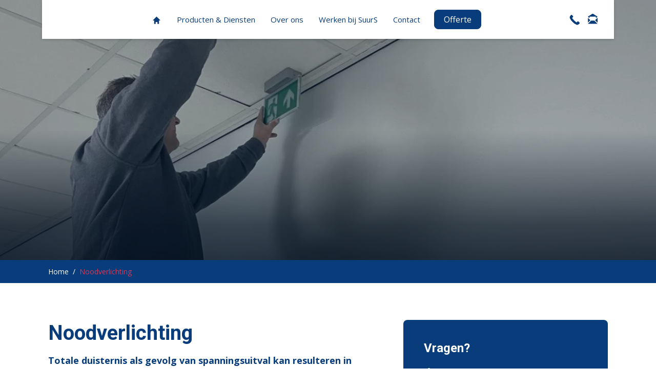

--- FILE ---
content_type: text/html; charset=UTF-8
request_url: https://www.suurs-co.nl/noodverlichting
body_size: 19831
content:

			

<!doctype html>
<html lang="nl">

<head><script>if(navigator.userAgent.match(/MSIE|Internet Explorer/i)||navigator.userAgent.match(/Trident\/7\..*?rv:11/i)){var href=document.location.href;if(!href.match(/[?&]nowprocket/)){if(href.indexOf("?")==-1){if(href.indexOf("#")==-1){document.location.href=href+"?nowprocket=1"}else{document.location.href=href.replace("#","?nowprocket=1#")}}else{if(href.indexOf("#")==-1){document.location.href=href+"&nowprocket=1"}else{document.location.href=href.replace("#","&nowprocket=1#")}}}}</script><script>class RocketLazyLoadScripts{constructor(e){this.triggerEvents=e,this.eventOptions={passive:!0},this.userEventListener=this.triggerListener.bind(this),this.delayedScripts={normal:[],async:[],defer:[]},this.allJQueries=[]}_addUserInteractionListener(e){this.triggerEvents.forEach((t=>window.addEventListener(t,e.userEventListener,e.eventOptions)))}_removeUserInteractionListener(e){this.triggerEvents.forEach((t=>window.removeEventListener(t,e.userEventListener,e.eventOptions)))}triggerListener(){this._removeUserInteractionListener(this),"loading"===document.readyState?document.addEventListener("DOMContentLoaded",this._loadEverythingNow.bind(this)):this._loadEverythingNow()}async _loadEverythingNow(){this._delayEventListeners(),this._delayJQueryReady(this),this._handleDocumentWrite(),this._registerAllDelayedScripts(),this._preloadAllScripts(),await this._loadScriptsFromList(this.delayedScripts.normal),await this._loadScriptsFromList(this.delayedScripts.defer),await this._loadScriptsFromList(this.delayedScripts.async),await this._triggerDOMContentLoaded(),await this._triggerWindowLoad(),window.dispatchEvent(new Event("rocket-allScriptsLoaded"))}_registerAllDelayedScripts(){document.querySelectorAll("script[type=rocketlazyloadscript]").forEach((e=>{e.hasAttribute("src")?e.hasAttribute("async")&&!1!==e.async?this.delayedScripts.async.push(e):e.hasAttribute("defer")&&!1!==e.defer||"module"===e.getAttribute("data-rocket-type")?this.delayedScripts.defer.push(e):this.delayedScripts.normal.push(e):this.delayedScripts.normal.push(e)}))}async _transformScript(e){return await this._requestAnimFrame(),new Promise((t=>{const n=document.createElement("script");let r;[...e.attributes].forEach((e=>{let t=e.nodeName;"type"!==t&&("data-rocket-type"===t&&(t="type",r=e.nodeValue),n.setAttribute(t,e.nodeValue))})),e.hasAttribute("src")?(n.addEventListener("load",t),n.addEventListener("error",t)):(n.text=e.text,t()),e.parentNode.replaceChild(n,e)}))}async _loadScriptsFromList(e){const t=e.shift();return t?(await this._transformScript(t),this._loadScriptsFromList(e)):Promise.resolve()}_preloadAllScripts(){var e=document.createDocumentFragment();[...this.delayedScripts.normal,...this.delayedScripts.defer,...this.delayedScripts.async].forEach((t=>{const n=t.getAttribute("src");if(n){const t=document.createElement("link");t.href=n,t.rel="preload",t.as="script",e.appendChild(t)}})),document.head.appendChild(e)}_delayEventListeners(){let e={};function t(t,n){!function(t){function n(n){return e[t].eventsToRewrite.indexOf(n)>=0?"rocket-"+n:n}e[t]||(e[t]={originalFunctions:{add:t.addEventListener,remove:t.removeEventListener},eventsToRewrite:[]},t.addEventListener=function(){arguments[0]=n(arguments[0]),e[t].originalFunctions.add.apply(t,arguments)},t.removeEventListener=function(){arguments[0]=n(arguments[0]),e[t].originalFunctions.remove.apply(t,arguments)})}(t),e[t].eventsToRewrite.push(n)}function n(e,t){let n=e[t];Object.defineProperty(e,t,{get:()=>n||function(){},set(r){e["rocket"+t]=n=r}})}t(document,"DOMContentLoaded"),t(window,"DOMContentLoaded"),t(window,"load"),t(window,"pageshow"),t(document,"readystatechange"),n(document,"onreadystatechange"),n(window,"onload"),n(window,"onpageshow")}_delayJQueryReady(e){let t=window.jQuery;Object.defineProperty(window,"jQuery",{get:()=>t,set(n){if(n&&n.fn&&!e.allJQueries.includes(n)){n.fn.ready=n.fn.init.prototype.ready=function(t){e.domReadyFired?t.bind(document)(n):document.addEventListener("rocket-DOMContentLoaded",(()=>t.bind(document)(n)))};const t=n.fn.on;n.fn.on=n.fn.init.prototype.on=function(){if(this[0]===window){function e(e){return e.split(" ").map((e=>"load"===e||0===e.indexOf("load.")?"rocket-jquery-load":e)).join(" ")}"string"==typeof arguments[0]||arguments[0]instanceof String?arguments[0]=e(arguments[0]):"object"==typeof arguments[0]&&Object.keys(arguments[0]).forEach((t=>{delete Object.assign(arguments[0],{[e(t)]:arguments[0][t]})[t]}))}return t.apply(this,arguments),this},e.allJQueries.push(n)}t=n}})}async _triggerDOMContentLoaded(){this.domReadyFired=!0,await this._requestAnimFrame(),document.dispatchEvent(new Event("rocket-DOMContentLoaded")),await this._requestAnimFrame(),window.dispatchEvent(new Event("rocket-DOMContentLoaded")),await this._requestAnimFrame(),document.dispatchEvent(new Event("rocket-readystatechange")),await this._requestAnimFrame(),document.rocketonreadystatechange&&document.rocketonreadystatechange()}async _triggerWindowLoad(){await this._requestAnimFrame(),window.dispatchEvent(new Event("rocket-load")),await this._requestAnimFrame(),window.rocketonload&&window.rocketonload(),await this._requestAnimFrame(),this.allJQueries.forEach((e=>e(window).trigger("rocket-jquery-load"))),window.dispatchEvent(new Event("rocket-pageshow")),await this._requestAnimFrame(),window.rocketonpageshow&&window.rocketonpageshow()}_handleDocumentWrite(){const e=new Map;document.write=document.writeln=function(t){const n=document.currentScript,r=document.createRange(),i=n.parentElement;let o=e.get(n);void 0===o&&(o=n.nextSibling,e.set(n,o));const a=document.createDocumentFragment();r.setStart(a,0),a.appendChild(r.createContextualFragment(t)),i.insertBefore(a,o)}}async _requestAnimFrame(){return new Promise((e=>requestAnimationFrame(e)))}static run(){const e=new RocketLazyLoadScripts(["keydown","mousemove","touchmove","touchstart","touchend","wheel"]);e._addUserInteractionListener(e)}}RocketLazyLoadScripts.run();</script>
    <meta name="designer" content="Dennis Scholten - FourBottles Design">
	<meta name="viewport" content="width=device-width, initial-scale=1, maximum-scale=1">
        <meta name='robots' content='index, follow, max-image-preview:large, max-snippet:-1, max-video-preview:-1' />
	<style>img:is([sizes="auto" i], [sizes^="auto," i]) { contain-intrinsic-size: 3000px 1500px }</style>
	
	<!-- This site is optimized with the Yoast SEO plugin v25.5 - https://yoast.com/wordpress/plugins/seo/ -->
	<title>Noodverlichting | SuurS &amp; Co | Totaalbeveiliging - Amsterdam</title><style id="rocket-critical-css">@charset "UTF-8";.btn,.icoon-inline,[class*=icoon-]{border-radius:8px}.btn svg,.icoon-inline svg,[class*=icoon-] svg{width:1em;height:1em;display:inline-block;vertical-align:-.175em}.btn svg:first-child,.icoon-inline svg:first-child,[class*=icoon-] svg:first-child{margin-right:.325em}.btn svg:last-child,.icoon-inline svg:last-child,[class*=icoon-] svg:last-child{margin-left:.325em}.btn svg:only-child,.icoon-inline svg:only-child,[class*=icoon-] svg:only-child{margin-right:0;margin-left:0}.btn svg[id*=glyphicons],.icoon-inline svg[id*=glyphicons],[class*=icoon-] svg[id*=glyphicons]{width:1.25em;height:1.25em;vertical-align:-.3em}.btn svg[id*=glyphicons]:first-child,.icoon-inline svg[id*=glyphicons]:first-child,[class*=icoon-] svg[id*=glyphicons]:first-child{margin-right:.2em}.btn svg[id*=glyphicons]:last-child,.icoon-inline svg[id*=glyphicons]:last-child,[class*=icoon-] svg[id*=glyphicons]:last-child{margin-left:.2em}.btn svg[id*=glyphicons]:only-child,.icoon-inline svg[id*=glyphicons]:only-child,[class*=icoon-] svg[id*=glyphicons]:only-child{margin-right:0;margin-left:0}h1{margin-top:0;margin-bottom:.5rem;font-weight:500;line-height:1.2}@media (min-width:576px){.col-sm-12{flex:0 0 auto;width:100%}}.btn.btn-success{background-color:#3a7e0e}.btn.btn-primary{background-color:#f86c35}.btn.btn-success{border-color:#3a7e0e}.btn.btn-primary{border-color:#f86c35}nav.navbar-default{background:#000;border:0 solid transparent}nav.navbar-default .nav-link{text-shadow:none;color:#e6e6e6;font-size:.9375rem;padding:1.5625rem .9375rem;text-align:center;position:relative}nav.navbar-default .nav-link:after{height:3px;width:100%;transform:scaleX(0);position:absolute;content:"";background:#fff;bottom:0;left:0}nav.navbar-default .nav-item.active .nav-link{background:0 0;color:#fff;position:relative}nav.navbar-default .nav-item.active .nav-link span{color:#fff}.dropdown-menu{margin-top:0;background-color:#000;border:none}.dropdown-item{font-size:.875rem;color:#fff;padding:.25rem 1.5rem;text-align:center;padding-left:15px;padding-right:15px;padding-top:7px;padding-bottom:7px}h1{line-height:1.3;font-weight:700;margin:0;min-height:0;font-family:Roboto,sans-serif}h1{font-size:calc(1.375rem + 1.5vw)}:root{--swiper-theme-color:#f86c35}body{background:#fff;color:#000;font-family:'Open Sans','Helvetica Neue',Helvetica,Arial,sans-serif;font-size:.9375rem;-webkit-font-smoothing:antialiased;-moz-osx-font-smoothing:grayscale}a{color:#f86c35;text-decoration:none;outline:0!important}.tekstueel h1{margin-bottom:.625rem}.tekstueel h1:last-of-type{margin-bottom:0}.nav-link{color:#f86c35}header .schaduw{position:absolute;bottom:0;left:0;width:100%;height:50%;background:#000;background:linear-gradient(180deg,rgba(0,0,0,0) 0,rgba(0,0,0,.67830882) 73%,rgba(0,0,0,.8) 100%);z-index:1}.header-overlay .header-overlay-inner{background:rgba(21,17,12,.25)}.contact-btn{font-size:1.375rem;color:#fff;display:inline-block;margin-left:.3125rem;margin-right:.3125rem}.contact-btn svg path{fill:#fff!important}.lines-button .lines{display:inline-block;width:2rem;height:2px;background:#fff;border-radius:.1875rem;position:relative}.lines-button .lines:after,.lines-button .lines:before{display:inline-block;width:2rem;height:2px;background:#fff;border-radius:.1875rem;position:absolute;left:0;content:'';-webkit-transform-origin:.28571rem center;transform-origin:.28571rem center}.menutext{font-size:1.125rem;color:#fff;display:block;padding-top:.25rem;padding-left:0;float:left}@media screen and (max-width:99967px){.row-offcanvas{position:relative;height:100%}.row-offcanvas-left{position:relative;height:100%;left:0}.row-offcanvas-left .sidebar-offcanvas{left:-80%}.sidebar-offcanvas{position:absolute;top:0;width:80%;height:100%;overflow-y:scroll;overflow-x:scroll;-webkit-overflow-scrolling:touch;background-color:#000;box-shadow:inset -5px 0 10px rgba(12,12,12,.15)}.sidebar-offcanvas .heightwrap{height:100%}.sidebar-offcanvas ul{margin-top:0}.sidebar-offcanvas ul li a{border-bottom:1px solid #000!important;padding:.9375rem .3125rem;font-size:.9375rem;color:#fff;text-align:center}.sidebar-offcanvas ul li a .icoon-inline svg path{fill:white!important}.sidebar-offcanvas ul li:first-child a{border-top:0 solid #7c7c7c}}.card-icon svg{margin-left:auto!important;margin-right:auto!important;font-size:1.75rem;color:#f86c35;align-self:center}:root{--bs-blue:#0d6efd;--bs-indigo:#6610f2;--bs-purple:#6f42c1;--bs-pink:#d63384;--bs-red:#dc3545;--bs-orange:#fd7e14;--bs-yellow:#ffc107;--bs-green:#198754;--bs-teal:#20c997;--bs-cyan:#0dcaf0;--bs-white:#fff;--bs-gray:#6c757d;--bs-gray-dark:#343a40;--bs-primary:#0d6efd;--bs-secondary:#6c757d;--bs-success:#198754;--bs-info:#0dcaf0;--bs-warning:#ffc107;--bs-danger:#dc3545;--bs-light:#f8f9fa;--bs-dark:#212529;--bs-font-sans-serif:system-ui,-apple-system,"Segoe UI",Roboto,"Helvetica Neue",Arial,"Noto Sans","Liberation Sans",sans-serif,"Apple Color Emoji","Segoe UI Emoji","Segoe UI Symbol","Noto Color Emoji";--bs-font-monospace:SFMono-Regular,Menlo,Monaco,Consolas,"Liberation Mono","Courier New",monospace;--bs-gradient:linear-gradient(180deg, rgba(255,255,255,0.15), rgba(255,255,255,0))}*,::after,::before{box-sizing:border-box}body{margin:0;font-family:var(--bs-font-sans-serif);font-size:1rem;font-weight:400;line-height:1.5;color:#212529;background-color:#fff;-webkit-text-size-adjust:100%}.h1,.h2,h1,h2{margin-top:0;margin-bottom:.5rem;font-weight:500;line-height:1.2}p{margin-top:0;margin-bottom:1rem}ul{padding-left:2rem}ul{margin-top:0;margin-bottom:1rem}ul ul{margin-bottom:0}strong{font-weight:bolder}a{color:#0d6efd;text-decoration:underline}img,svg{vertical-align:middle}button{border-radius:0}button,input{margin:0;font-family:inherit;font-size:inherit;line-height:inherit}button{text-transform:none}[type=submit],button{-webkit-appearance:button}::-moz-focus-inner{padding:0;border-style:none}::-webkit-datetime-edit-day-field,::-webkit-datetime-edit-fields-wrapper,::-webkit-datetime-edit-hour-field,::-webkit-datetime-edit-minute,::-webkit-datetime-edit-month-field,::-webkit-datetime-edit-text,::-webkit-datetime-edit-year-field{padding:0}::-webkit-inner-spin-button{height:auto}::-webkit-search-decoration{-webkit-appearance:none}::-webkit-color-swatch-wrapper{padding:0}::file-selector-button{font:inherit}::-webkit-file-upload-button{font:inherit;-webkit-appearance:button}.lead{font-size:1.25rem;font-weight:300}.img-fluid{max-width:100%;height:auto}.container,.container-lg{width:100%;padding-right:var(--bs-gutter-x,.75rem);padding-left:var(--bs-gutter-x,.75rem);margin-right:auto;margin-left:auto}@media (min-width:576px){.container{max-width:540px}}@media (min-width:768px){.container{max-width:720px}}@media (min-width:992px){.container,.container-lg{max-width:960px}}.row{--bs-gutter-x:1.5rem;--bs-gutter-y:0;display:flex;flex-wrap:wrap;margin-top:calc(var(--bs-gutter-y) * -1);margin-right:calc(var(--bs-gutter-x)/ -2);margin-left:calc(var(--bs-gutter-x)/ -2)}.row>*{flex-shrink:0;width:100%;max-width:100%;padding-right:calc(var(--bs-gutter-x)/ 2);padding-left:calc(var(--bs-gutter-x)/ 2);margin-top:var(--bs-gutter-y)}.col{flex:1 0 0%}.row-cols-1>*{flex:0 0 auto;width:100%}.col-12{flex:0 0 auto;width:100%}.g-3{--bs-gutter-x:1rem}.g-3{--bs-gutter-y:1rem}@media (min-width:576px){.row-cols-sm-2>*{flex:0 0 auto;width:50%}.col-sm-3{flex:0 0 auto;width:25%}.col-sm-9{flex:0 0 auto;width:75%}.col-sm-12{flex:0 0 auto;width:100%}}@media (min-width:768px){.row-cols-md-3>*{flex:0 0 auto;width:33.3333333333%}}.form-control{display:block;width:100%;padding:.375rem .75rem;font-size:1rem;font-weight:400;line-height:1.5;color:#212529;background-color:#fff;background-clip:padding-box;border:1px solid #ced4da;-webkit-appearance:none;-moz-appearance:none;appearance:none;border-radius:.25rem}.form-control::-webkit-date-and-time-value{height:1.5em}.form-control::-moz-placeholder{color:#6c757d;opacity:1}.form-control::-webkit-file-upload-button{padding:.375rem .75rem;margin:-.375rem -.75rem;-webkit-margin-end:.75rem;margin-inline-end:.75rem;color:#212529;background-color:#e9ecef;border-color:inherit;border-style:solid;border-width:0;border-inline-end-width:1px;border-radius:0}.input-group{position:relative;display:flex;flex-wrap:wrap;align-items:stretch;width:100%}.input-group>.form-control{position:relative;flex:1 1 auto;width:1%;min-width:0}.input-group .btn{position:relative;z-index:2}.input-group:not(.has-validation)>:not(:last-child):not(.dropdown-toggle):not(.dropdown-menu){border-top-right-radius:0;border-bottom-right-radius:0}.input-group>:not(:first-child):not(.dropdown-menu):not(.valid-tooltip):not(.valid-feedback):not(.invalid-tooltip):not(.invalid-feedback){margin-left:-1px;border-top-left-radius:0;border-bottom-left-radius:0}.btn{display:inline-block;font-weight:400;line-height:1.5;color:#212529;text-align:center;text-decoration:none;vertical-align:middle;background-color:transparent;border:1px solid transparent;padding:.375rem .75rem;font-size:1rem;border-radius:.25rem}.btn-primary{color:#fff;background-color:#0d6efd;border-color:#0d6efd}.btn-success{color:#fff;background-color:#198754;border-color:#198754}.btn-lg{padding:.5rem 1rem;font-size:1.25rem;border-radius:.3rem}.collapse:not(.show){display:none}.dropdown{position:relative}.dropdown-toggle{white-space:nowrap}.dropdown-toggle::after{display:inline-block;margin-left:.255em;vertical-align:.255em;content:"";border-top:.3em solid;border-right:.3em solid transparent;border-bottom:0;border-left:.3em solid transparent}.dropdown-menu{position:absolute;z-index:1000;display:none;min-width:10rem;padding:.5rem 0;margin:0;font-size:1rem;color:#212529;text-align:left;list-style:none;background-color:#fff;background-clip:padding-box;border:1px solid rgba(0,0,0,.15);border-radius:.25rem}.dropdown-item{display:block;width:100%;padding:.25rem 1rem;clear:both;font-weight:400;color:#212529;text-align:inherit;text-decoration:none;white-space:nowrap;background-color:transparent;border:0}.nav{display:flex;flex-wrap:wrap;padding-left:0;margin-bottom:0;list-style:none}.nav-link{display:block;padding:.5rem 1rem;color:#0d6efd;text-decoration:none}.navbar{position:relative;display:flex;flex-wrap:wrap;align-items:center;justify-content:space-between;padding-top:.5rem;padding-bottom:.5rem}.navbar>.container-lg{display:flex;flex-wrap:inherit;align-items:center;justify-content:space-between}.navbar-nav{display:flex;flex-direction:column;padding-left:0;margin-bottom:0;list-style:none}.navbar-nav .nav-link{padding-right:0;padding-left:0}.navbar-nav .dropdown-menu{position:static}.navbar-collapse{flex-basis:100%;flex-grow:1;align-items:center}.navbar-toggler{padding:.25rem .75rem;font-size:1.25rem;line-height:1;background-color:transparent;border:1px solid transparent;border-radius:.25rem}@media (min-width:992px){.navbar-expand-lg{flex-wrap:nowrap;justify-content:flex-start}.navbar-expand-lg .navbar-nav{flex-direction:row}.navbar-expand-lg .navbar-nav .dropdown-menu{position:absolute}.navbar-expand-lg .navbar-nav .nav-link{padding-right:.5rem;padding-left:.5rem}.navbar-expand-lg .navbar-collapse{display:flex!important;flex-basis:auto}.navbar-expand-lg .navbar-toggler{display:none}}.d-flex{display:flex!important}.d-none{display:none!important}.w-100{width:100%!important}.flex-column{flex-direction:column!important}.flex-nowrap{flex-wrap:nowrap!important}.justify-content-end{justify-content:flex-end!important}.justify-content-between{justify-content:space-between!important}.align-self-center{align-self:center!important}.mx-auto{margin-right:auto!important;margin-left:auto!important}.px-0{padding-right:0!important;padding-left:0!important}.pt-1{padding-top:.25rem!important}.fw-bold{font-weight:700!important}@media (min-width:576px){.d-sm-block{display:block!important}}@media (min-width:768px){.py-md-2{padding-top:.5rem!important;padding-bottom:.5rem!important}}@media (min-width:992px){.d-lg-inline-block{display:inline-block!important}.d-lg-flex{display:flex!important}.d-lg-none{display:none!important}.pt-lg-2{padding-top:.5rem!important}}.ms-half{margin-left:.75rem!important}.px-0{padding-left:0!important;padding-right:0!important}.pt-1{padding-top:1.5rem!important}@media (min-width:768px){.py-md-2{padding-top:2.25rem!important;padding-bottom:2.25rem!important}}@media (min-width:992px){.px-lg-half{padding-left:.75rem!important;padding-right:.75rem!important}.pt-lg-2{padding-top:2.25rem!important}}@media (prefers-reduced-motion:no-preference){:root{scroll-behavior:smooth}:root{scroll-behavior:auto}}.btn.btn-reversed{background-color:#fff}.btn.btn-success{background-color:#d03c5b}.btn.btn-primary{background-color:#083c7a}.btn.btn-reversed{border-color:#fff}.btn.btn-success{border-color:#d03c5b}.btn.btn-primary{border-color:#083c7a}.btn.btn-reversed{color:#d03c5b}.btn.btn-success{color:#fff}.btn.btn-primary{color:#fff}nav.navbar-default{background:#fff;border:0 solid transparent}nav.navbar-default .nav-link{text-shadow:none;color:#083c7a;font-size:.9375rem;padding:1.5625rem .9375rem;text-align:center;position:relative}nav.navbar-default .nav-link:after{height:3px;width:100%;transform:scaleX(0);position:absolute;content:"";background:#fff;bottom:0;left:0;display:none!important}nav.navbar-default .nav-item.active .nav-link{background:0 0;color:#d03c5b;position:relative}nav.navbar-default .nav-item.active .nav-link:after{height:3px;width:100%;position:absolute;content:"";background:#fff;bottom:0;left:0;transform:scaleX(1)}nav.navbar-default .nav-item.active .nav-link span{color:#d03c5b}.dropdown-menu{margin-top:0;background-color:#083c7a;border:none}.dropdown-item,.dropdown-menu .nav-item .nav-link{font-size:.875rem;color:#fff;padding:.25rem 1.5rem;text-align:center;padding-left:15px;padding-right:15px;padding-top:7px;padding-bottom:7px}.search-dropdown{background:#e6e6e6;height:0;padding:0;margin-top:0;overflow:hidden}.search-dropdown .container{margin:0 auto}.dropdown-toggle::after{vertical-align:.18em;margin-left:.355em}.h1,.h2,h1,h2{line-height:1.3;font-weight:700;margin:0;min-height:0;font-family:Roboto,sans-serif}.hero .h1{font-size:2.5rem;line-height:1.3}.h1,h1{font-size:calc(1.375rem + 1.5vw)}.h2,h2{font-size:calc(1.325rem + .9vw)}.lead{font-size:1.125rem;font-weight:700}@media (min-width:992px){.lead{font-size:1.125rem}}.btn,.card-icon,.icoon-inline,[class*=icoon-]{border-radius:8px}.btn svg,.card-icon svg,.icoon-inline svg,[class*=icoon-] svg{width:1em;height:1em;display:inline-block;vertical-align:-.175em}.btn svg:first-child,.card-icon svg:first-child,.icoon-inline svg:first-child,[class*=icoon-] svg:first-child{margin-right:.325em}.btn svg:last-child,.card-icon svg:last-child,.icoon-inline svg:last-child,[class*=icoon-] svg:last-child{margin-left:.325em}.btn svg:only-child,.card-icon svg:only-child,.icoon-inline svg:only-child,[class*=icoon-] svg:only-child{margin-right:0;margin-left:0}.btn svg[id*=glyphicons],.card-icon svg[id*=glyphicons],.icoon-inline svg[id*=glyphicons],[class*=icoon-] svg[id*=glyphicons]{width:1.25em;height:1.25em;vertical-align:-.3em}.btn svg[id*=glyphicons]:first-child,.card-icon svg[id*=glyphicons]:first-child,.icoon-inline svg[id*=glyphicons]:first-child,[class*=icoon-] svg[id*=glyphicons]:first-child{margin-right:.2em}.btn svg[id*=glyphicons]:last-child,.card-icon svg[id*=glyphicons]:last-child,.icoon-inline svg[id*=glyphicons]:last-child,[class*=icoon-] svg[id*=glyphicons]:last-child{margin-left:.2em}.btn svg[id*=glyphicons]:only-child,.card-icon svg[id*=glyphicons]:only-child,.icoon-inline svg[id*=glyphicons]:only-child,[class*=icoon-] svg[id*=glyphicons]:only-child{margin-right:0;margin-left:0}.btn{white-space:normal;font-size:1rem;vertical-align:middle;padding:.375rem 1.25rem}.btn-lg{font-size:1.125rem;padding:.375rem 1.25rem}.navbar-default .btn{padding:.375rem 1.125rem}:root{--swiper-theme-color:#d03c5b}:root{--swiper-navigation-size:44px}.enkele-header-afbeelding{position:absolute;width:100%;height:100%;top:0;left:0;z-index:0;background-size:cover;background-position:center}*{margin:0}html{font-size:.875rem;overflow-x:hidden;overflow-y:scroll;max-width:100%}@media (min-width:768px){html{font-size:16px}input.form-control,input[type=text]{font-size:.875rem}}body{background:#fff;color:#083c7a;font-family:'Open Sans','Helvetica Neue',Helvetica,Arial,sans-serif;font-size:.9375rem;-webkit-font-smoothing:antialiased;-moz-osx-font-smoothing:grayscale}a{color:#d03c5b;text-decoration:none;outline:0!important}p,ul{line-height:1.75em;margin-bottom:1.25rem}p:last-of-type{margin-bottom:0}ul:last-of-type{margin-bottom:0!important}svg{fill:currentColor;width:1em;height:1em}.tekstueel .h1,.tekstueel .h2,.tekstueel h1,.tekstueel h2{margin-bottom:.625rem}.tekstueel .h1:last-of-type,.tekstueel .h2:last-of-type,.tekstueel h1:last-of-type,.tekstueel h2:last-of-type{margin-bottom:0}.tekstueel .layout-kop{margin-bottom:-.5rem}.tekstueel .layout-kop+.layout-kop.layout-blok.margecorrectie:not([class*=gy]){margin-top:.625rem}.tekstueel img{max-width:100%;height:auto;border-radius:8px}.container{z-index:0}img[class*=align]{margin-top:0;margin-bottom:1.25rem}img[class*=align]:last-of-type{margin-bottom:0}strong{font-weight:700}input.form-control,input[type=text]{border-radius:8px}.z-index-1{z-index:1!important}.nav-link{color:#d03c5b}.img-prlx-wrapper{overflow:hidden;height:100%}.img-prlx{width:auto;min-width:100vmax;object-fit:cover;height:175%!important;z-index:-1;position:absolute;top:0;left:50%;transform:translate(-50%,0)}.met-logo{background-image:url(https://www.suurs-co.nl/wp-content/themes/suurs/css/../img/beeldmerk.svg);background-repeat:no-repeat;background-position:bottom -40px right -40px;background-size:200px 200px}.form-control{border:none;box-shadow:none;background-color:#f2f2f2}header .schaduw{position:absolute;bottom:0;left:0;width:100%;height:50%;z-index:1}.header-overlay{width:100%;top:0;z-index:1;position:relative}.header-overlay .header-overlay-inner{background:rgba(8,60,122,.25)}.menuheight{height:56px}@media screen and (min-width:576px){.menuheight{height:56px}.gx-dubbel .g-master{--bs-gutter-x:3.75rem}}.navbar-collapse{-ms-flex-preferred-size:auto}.navbar{border-radius:0;z-index:100;padding:0}.navbar .dropdown-menu-right{right:0;left:auto}.navbar .dropdown-item,.navbar .dropdown-toggle{text-align:left!important}nav.navbar-default{box-shadow:0 2px 5px rgba(0,0,0,.15);min-height:3.125rem}nav.navbar-default .navbar-nav>li>a{font-size:.9375rem}nav.navbar-default .navbar-nav>li>.dropdown-menu{border-radius:0}@media (min-width:768px){.menuheight{height:76px}[class*=navbar-expand-] .navbar-nav .nav-link{padding:1.5625rem .9375rem}}@media (max-width:991px){.navbar-expand-lg .navbar-box{flex:1}.navbar-expand-lg .navbar-box:first-child{margin-right:auto}.navbar-expand-lg .navbar-box:last-child{margin-left:auto}}nav .navbar-nav{width:auto;float:right}.navigatie.affix{z-index:300;position:fixed;top:0;width:100%}.sidebar-offcanvas .dropdown-menu,nav .navbar-nav .dropdown-menu{box-shadow:none}.dropdown-menu.depth_0{box-shadow:0 2px 5px rgba(0,0,0,.2);border-radius:0 0 8px 8px}nav .navbar-nav li:not(.megamenu) .dropdown-menu.depth_0>.menu-item-has-children.dropdown{display:block!important;border-radius:0;width:100%;padding:0;margin:0;position:relative}nav .navbar-nav li:not(.megamenu) .dropdown-menu.depth_0 .dropdown-menu>a{padding:.25rem 1.5rem}nav .navbar-nav li:not(.megamenu) .dropdown-menu.depth_0 .dropdown-menu>a::after{transform:rotate(-90deg)}.sidebar-offcanvas .dropdown-menu.depth_0>.menu-item-has-children.dropdown{display:block!important;padding:0}.sidebar-offcanvas .navbar-nav .dropdown-menu.depth_0 .dropdown-menu>a::after{display:none}.sidebar-offcanvas .dropdown-menu{background:0 0}nav .navbar-nav .dropdown-menu.depth_1{border-radius:0;left:100%;top:0}nav .logo-inline{padding-top:.625rem;padding-bottom:.625rem}@media (min-width:992px){.btn-lg{font-size:1.25rem}.menuheight{height:76px}[class*=navbar-expand-] .navbar-nav .nav-link{padding:1.5625rem .75rem;font-size:.75rem}nav .logo-inline{margin-right:.9375rem}}nav .logo-inline img{width:140px;height:auto}.navbar-toggler{padding-top:0;padding-bottom:0;line-height:normal;border:none;margin-top:-.1875rem;margin-right:auto;padding-left:0}.contact-btn{font-size:1.375rem;color:#083c7a;display:inline-block;margin-left:.3125rem;margin-right:.3125rem}@media (min-width:768px){.contact-btn{font-size:1.25rem}}.contact-btn:first-child{margin-left:.625rem}.contact-btn svg{position:relative}.contact-btn svg path{fill:#083c7a!important}.mailtje{transform:translateY(1px)}.lines-button{display:block;float:left;border:none;margin:-.1875rem .625rem .3125rem 0;border-radius:0}.lines-button .lines{display:inline-block;width:2rem;height:2px;background:#083c7a;border-radius:.1875rem;position:relative}.lines-button .lines:after,.lines-button .lines:before{display:inline-block;width:2rem;height:2px;background:#083c7a;border-radius:.1875rem;position:absolute;left:0;content:'';-webkit-transform-origin:.28571rem center;transform-origin:.28571rem center}.lines-button .lines:before{top:.625rem}.lines-button .lines:after{top:-.625rem}.menutext{font-size:1.125rem;color:#083c7a;display:block;padding-top:.25rem;padding-left:0;float:left}.sidebar-offcanvas{max-height:100%}@media screen and (max-width:99967px){.row-offcanvas{position:relative;height:100%}.row-offcanvas-left{position:relative;height:100%;left:0}.row-offcanvas-left .sidebar-offcanvas{left:-80%}.sidebar-offcanvas{position:absolute;top:0;width:80%;height:100%;overflow-y:scroll;overflow-x:scroll;-webkit-overflow-scrolling:touch;background-color:#083c7a;box-shadow:inset -5px 0 10px rgba(12,12,12,.15)}.sidebar-offcanvas .heightwrap{height:100%}.sidebar-offcanvas ul{margin-top:0}.sidebar-offcanvas ul li a{border-bottom:1px solid #05244a!important;padding:.9375rem .3125rem;font-size:.9375rem;color:#fff;text-align:center}.sidebar-offcanvas ul li a .icoon-inline svg path{fill:white!important}.sidebar-offcanvas ul li:first-child a{border-top:0 solid #7c7c7c}}.sectie{padding-top:2.25rem;padding-bottom:2.25rem}@media (min-width:768px){.sectie{padding-top:3.75rem;padding-bottom:3.75rem}:root{--bs-gutter-x:1.5rem}}@media (min-width:992px){.sectie{padding-top:4.5rem;padding-bottom:4.5rem}}.card-icon{width:4rem;height:4rem;background:#fff;border:1px solid #e9e9e9;border-radius:999px;position:relative;text-align:center;margin-left:-2rem;margin-bottom:-2rem;margin-top:-2rem;z-index:150;font-size:1.375rem;margin-top:calc(var(--bs-gutter-y)0px * -1)}.card-icon svg{margin-left:auto!important;margin-right:auto!important;font-size:1.75rem;color:#d03c5b;align-self:center}.col.met-icoon{padding-bottom:2rem}.header-overlay .sectie{background-color:transparent}.layout-button{padding-left:calc(var(--bs-gutter-x)/ 2 - .1875rem)!important;padding-right:calc(var(--bs-gutter-x)/ 2 - .1875rem)!important;margin-bottom:-.375rem;margin-top:calc(var(--bs-gutter-y) - .375rem)!important}.layout-button.margecorrectie{margin-top:calc(1.25rem - .375rem)!important}.layout-button .btn{margin:.375rem .1875rem}.dropdown-menu{box-shadow:0 2px 10px rgba(0,0,0,.2)}.sectie{position:relative}.sectie-blokken .layout-blok:not(.btn){position:relative;background-color:transparent;background-size:cover;background-position:center center}@media (max-width:1259.98px){.sectie-blokken .breekpunt-lg>[class*=container]>.row>.layout-blok{flex:0 0 auto;width:100%}}.layout-blok{position:relative}.layout-blok.margecorrectie:not([class*=gy]){margin-top:1.25rem}.layout-kolommen.licht>div>div>.layout-blok:not(.layout-kolommen):not(.layout-button):not(.layout-icoon):not(.layout-kaarten):not(.layout-prijstabel):not(.layout-accordion):not(.layout-kaarten):not(.layout-actueel):not(.layout-items):not(.layout-tabs):not(.layout-social_media_share):not(.layout-social_media_iconen):not(.layout-afbeelding):not(.layout-dropdown):not(.btn):not(.layout-usp_balk) :not(.btn):not(.gform_submission_error),.sectie.licht .layout-kolommen.geen-achtergrondkleur>div>div>.layout-blok:not(.layout-kolommen):not(.layout-button):not(.layout-icoon):not(.layout-kaarten):not(.layout-prijstabel):not(.layout-accordion):not(.layout-kaarten):not(.layout-actueel):not(.layout-items):not(.layout-tabs):not(.layout-social_media_share):not(.layout-social_media_iconen):not(.layout-afbeelding):not(.layout-dropdown):not(.btn):not(.layout-usp_balk) :not(.btn):not(.gform_submission_error){color:#fff}.g-master{--bs-gutter-x:1.5rem}.g-master{--bs-gutter-y:1.5rem}body{--wp--preset--color--black:#000000;--wp--preset--color--cyan-bluish-gray:#abb8c3;--wp--preset--color--white:#ffffff;--wp--preset--color--pale-pink:#f78da7;--wp--preset--color--vivid-red:#cf2e2e;--wp--preset--color--luminous-vivid-orange:#ff6900;--wp--preset--color--luminous-vivid-amber:#fcb900;--wp--preset--color--light-green-cyan:#7bdcb5;--wp--preset--color--vivid-green-cyan:#00d084;--wp--preset--color--pale-cyan-blue:#8ed1fc;--wp--preset--color--vivid-cyan-blue:#0693e3;--wp--preset--color--vivid-purple:#9b51e0;--wp--preset--gradient--vivid-cyan-blue-to-vivid-purple:linear-gradient(135deg,rgba(6,147,227,1) 0%,rgb(155,81,224) 100%);--wp--preset--gradient--light-green-cyan-to-vivid-green-cyan:linear-gradient(135deg,rgb(122,220,180) 0%,rgb(0,208,130) 100%);--wp--preset--gradient--luminous-vivid-amber-to-luminous-vivid-orange:linear-gradient(135deg,rgba(252,185,0,1) 0%,rgba(255,105,0,1) 100%);--wp--preset--gradient--luminous-vivid-orange-to-vivid-red:linear-gradient(135deg,rgba(255,105,0,1) 0%,rgb(207,46,46) 100%);--wp--preset--gradient--very-light-gray-to-cyan-bluish-gray:linear-gradient(135deg,rgb(238,238,238) 0%,rgb(169,184,195) 100%);--wp--preset--gradient--cool-to-warm-spectrum:linear-gradient(135deg,rgb(74,234,220) 0%,rgb(151,120,209) 20%,rgb(207,42,186) 40%,rgb(238,44,130) 60%,rgb(251,105,98) 80%,rgb(254,248,76) 100%);--wp--preset--gradient--blush-light-purple:linear-gradient(135deg,rgb(255,206,236) 0%,rgb(152,150,240) 100%);--wp--preset--gradient--blush-bordeaux:linear-gradient(135deg,rgb(254,205,165) 0%,rgb(254,45,45) 50%,rgb(107,0,62) 100%);--wp--preset--gradient--luminous-dusk:linear-gradient(135deg,rgb(255,203,112) 0%,rgb(199,81,192) 50%,rgb(65,88,208) 100%);--wp--preset--gradient--pale-ocean:linear-gradient(135deg,rgb(255,245,203) 0%,rgb(182,227,212) 50%,rgb(51,167,181) 100%);--wp--preset--gradient--electric-grass:linear-gradient(135deg,rgb(202,248,128) 0%,rgb(113,206,126) 100%);--wp--preset--gradient--midnight:linear-gradient(135deg,rgb(2,3,129) 0%,rgb(40,116,252) 100%);--wp--preset--duotone--dark-grayscale:url('https://fourbottl.es/#wp-duotone-dark-grayscale');--wp--preset--duotone--grayscale:url('https://fourbottl.es/#wp-duotone-grayscale');--wp--preset--duotone--purple-yellow:url('https://fourbottl.es/#wp-duotone-purple-yellow');--wp--preset--duotone--blue-red:url('https://fourbottl.es/#wp-duotone-blue-red');--wp--preset--duotone--midnight:url('https://fourbottl.es/#wp-duotone-midnight');--wp--preset--duotone--magenta-yellow:url('https://fourbottl.es/#wp-duotone-magenta-yellow');--wp--preset--duotone--purple-green:url('https://fourbottl.es/#wp-duotone-purple-green');--wp--preset--duotone--blue-orange:url('https://fourbottl.es/#wp-duotone-blue-orange');--wp--preset--font-size--small:13px;--wp--preset--font-size--medium:20px;--wp--preset--font-size--large:36px;--wp--preset--font-size--x-large:42px}[data-lazy-src]{display:none!important}</style>
	<link rel="canonical" href="https://www.suurs-co.nl/noodverlichting" />
	<meta property="og:locale" content="nl_NL" />
	<meta property="og:type" content="article" />
	<meta property="og:title" content="Noodverlichting | SuurS &amp; Co | Totaalbeveiliging - Amsterdam" />
	<meta property="og:url" content="https://www.suurs-co.nl/noodverlichting" />
	<meta property="og:site_name" content="SuurS &amp; Co | Totaalbeveiliging - Amsterdam" />
	<script type="application/ld+json" class="yoast-schema-graph">{"@context":"https://schema.org","@graph":[{"@type":"WebPage","@id":"https://www.suurs-co.nl/noodverlichting","url":"https://www.suurs-co.nl/noodverlichting","name":"Noodverlichting | SuurS &amp; Co | Totaalbeveiliging - Amsterdam","isPartOf":{"@id":"https://www.suurs-co.nl/#website"},"datePublished":"2022-10-12T13:56:00+00:00","breadcrumb":{"@id":"https://www.suurs-co.nl/noodverlichting#breadcrumb"},"inLanguage":"nl-NL","potentialAction":[{"@type":"ReadAction","target":["https://www.suurs-co.nl/noodverlichting"]}]},{"@type":"BreadcrumbList","@id":"https://www.suurs-co.nl/noodverlichting#breadcrumb","itemListElement":[{"@type":"ListItem","position":1,"name":"Home","item":"https://www.suurs-co.nl/"},{"@type":"ListItem","position":2,"name":"Noodverlichting"}]},{"@type":"WebSite","@id":"https://www.suurs-co.nl/#website","url":"https://www.suurs-co.nl/","name":"SuurS &amp; Co | Totaalbeveiliging - Amsterdam","description":"","potentialAction":[{"@type":"SearchAction","target":{"@type":"EntryPoint","urlTemplate":"https://www.suurs-co.nl/?s={search_term_string}"},"query-input":{"@type":"PropertyValueSpecification","valueRequired":true,"valueName":"search_term_string"}}],"inLanguage":"nl-NL"}]}</script>
	<!-- / Yoast SEO plugin. -->


<link rel='dns-prefetch' href='//www.google.com' />

<link data-minify="1" rel='preload'  href='https://www.suurs-co.nl/wp-content/cache/min/1/wp-content/themes/suurs/css/suurs/css/style-e8288b47aa.css?ver=1756205171' data-rocket-async="style" as="style" onload="this.onload=null;this.rel='stylesheet'" type='text/css' media='all' />
<style id='classic-theme-styles-inline-css' type='text/css'>
/*! This file is auto-generated */
.wp-block-button__link{color:#fff;background-color:#32373c;border-radius:9999px;box-shadow:none;text-decoration:none;padding:calc(.667em + 2px) calc(1.333em + 2px);font-size:1.125em}.wp-block-file__button{background:#32373c;color:#fff;text-decoration:none}
</style>
<style id='global-styles-inline-css' type='text/css'>
:root{--wp--preset--aspect-ratio--square: 1;--wp--preset--aspect-ratio--4-3: 4/3;--wp--preset--aspect-ratio--3-4: 3/4;--wp--preset--aspect-ratio--3-2: 3/2;--wp--preset--aspect-ratio--2-3: 2/3;--wp--preset--aspect-ratio--16-9: 16/9;--wp--preset--aspect-ratio--9-16: 9/16;--wp--preset--color--black: #000000;--wp--preset--color--cyan-bluish-gray: #abb8c3;--wp--preset--color--white: #ffffff;--wp--preset--color--pale-pink: #f78da7;--wp--preset--color--vivid-red: #cf2e2e;--wp--preset--color--luminous-vivid-orange: #ff6900;--wp--preset--color--luminous-vivid-amber: #fcb900;--wp--preset--color--light-green-cyan: #7bdcb5;--wp--preset--color--vivid-green-cyan: #00d084;--wp--preset--color--pale-cyan-blue: #8ed1fc;--wp--preset--color--vivid-cyan-blue: #0693e3;--wp--preset--color--vivid-purple: #9b51e0;--wp--preset--gradient--vivid-cyan-blue-to-vivid-purple: linear-gradient(135deg,rgba(6,147,227,1) 0%,rgb(155,81,224) 100%);--wp--preset--gradient--light-green-cyan-to-vivid-green-cyan: linear-gradient(135deg,rgb(122,220,180) 0%,rgb(0,208,130) 100%);--wp--preset--gradient--luminous-vivid-amber-to-luminous-vivid-orange: linear-gradient(135deg,rgba(252,185,0,1) 0%,rgba(255,105,0,1) 100%);--wp--preset--gradient--luminous-vivid-orange-to-vivid-red: linear-gradient(135deg,rgba(255,105,0,1) 0%,rgb(207,46,46) 100%);--wp--preset--gradient--very-light-gray-to-cyan-bluish-gray: linear-gradient(135deg,rgb(238,238,238) 0%,rgb(169,184,195) 100%);--wp--preset--gradient--cool-to-warm-spectrum: linear-gradient(135deg,rgb(74,234,220) 0%,rgb(151,120,209) 20%,rgb(207,42,186) 40%,rgb(238,44,130) 60%,rgb(251,105,98) 80%,rgb(254,248,76) 100%);--wp--preset--gradient--blush-light-purple: linear-gradient(135deg,rgb(255,206,236) 0%,rgb(152,150,240) 100%);--wp--preset--gradient--blush-bordeaux: linear-gradient(135deg,rgb(254,205,165) 0%,rgb(254,45,45) 50%,rgb(107,0,62) 100%);--wp--preset--gradient--luminous-dusk: linear-gradient(135deg,rgb(255,203,112) 0%,rgb(199,81,192) 50%,rgb(65,88,208) 100%);--wp--preset--gradient--pale-ocean: linear-gradient(135deg,rgb(255,245,203) 0%,rgb(182,227,212) 50%,rgb(51,167,181) 100%);--wp--preset--gradient--electric-grass: linear-gradient(135deg,rgb(202,248,128) 0%,rgb(113,206,126) 100%);--wp--preset--gradient--midnight: linear-gradient(135deg,rgb(2,3,129) 0%,rgb(40,116,252) 100%);--wp--preset--font-size--small: 13px;--wp--preset--font-size--medium: 20px;--wp--preset--font-size--large: 36px;--wp--preset--font-size--x-large: 42px;--wp--preset--spacing--20: 0.44rem;--wp--preset--spacing--30: 0.67rem;--wp--preset--spacing--40: 1rem;--wp--preset--spacing--50: 1.5rem;--wp--preset--spacing--60: 2.25rem;--wp--preset--spacing--70: 3.38rem;--wp--preset--spacing--80: 5.06rem;--wp--preset--shadow--natural: 6px 6px 9px rgba(0, 0, 0, 0.2);--wp--preset--shadow--deep: 12px 12px 50px rgba(0, 0, 0, 0.4);--wp--preset--shadow--sharp: 6px 6px 0px rgba(0, 0, 0, 0.2);--wp--preset--shadow--outlined: 6px 6px 0px -3px rgba(255, 255, 255, 1), 6px 6px rgba(0, 0, 0, 1);--wp--preset--shadow--crisp: 6px 6px 0px rgba(0, 0, 0, 1);}:where(.is-layout-flex){gap: 0.5em;}:where(.is-layout-grid){gap: 0.5em;}body .is-layout-flex{display: flex;}.is-layout-flex{flex-wrap: wrap;align-items: center;}.is-layout-flex > :is(*, div){margin: 0;}body .is-layout-grid{display: grid;}.is-layout-grid > :is(*, div){margin: 0;}:where(.wp-block-columns.is-layout-flex){gap: 2em;}:where(.wp-block-columns.is-layout-grid){gap: 2em;}:where(.wp-block-post-template.is-layout-flex){gap: 1.25em;}:where(.wp-block-post-template.is-layout-grid){gap: 1.25em;}.has-black-color{color: var(--wp--preset--color--black) !important;}.has-cyan-bluish-gray-color{color: var(--wp--preset--color--cyan-bluish-gray) !important;}.has-white-color{color: var(--wp--preset--color--white) !important;}.has-pale-pink-color{color: var(--wp--preset--color--pale-pink) !important;}.has-vivid-red-color{color: var(--wp--preset--color--vivid-red) !important;}.has-luminous-vivid-orange-color{color: var(--wp--preset--color--luminous-vivid-orange) !important;}.has-luminous-vivid-amber-color{color: var(--wp--preset--color--luminous-vivid-amber) !important;}.has-light-green-cyan-color{color: var(--wp--preset--color--light-green-cyan) !important;}.has-vivid-green-cyan-color{color: var(--wp--preset--color--vivid-green-cyan) !important;}.has-pale-cyan-blue-color{color: var(--wp--preset--color--pale-cyan-blue) !important;}.has-vivid-cyan-blue-color{color: var(--wp--preset--color--vivid-cyan-blue) !important;}.has-vivid-purple-color{color: var(--wp--preset--color--vivid-purple) !important;}.has-black-background-color{background-color: var(--wp--preset--color--black) !important;}.has-cyan-bluish-gray-background-color{background-color: var(--wp--preset--color--cyan-bluish-gray) !important;}.has-white-background-color{background-color: var(--wp--preset--color--white) !important;}.has-pale-pink-background-color{background-color: var(--wp--preset--color--pale-pink) !important;}.has-vivid-red-background-color{background-color: var(--wp--preset--color--vivid-red) !important;}.has-luminous-vivid-orange-background-color{background-color: var(--wp--preset--color--luminous-vivid-orange) !important;}.has-luminous-vivid-amber-background-color{background-color: var(--wp--preset--color--luminous-vivid-amber) !important;}.has-light-green-cyan-background-color{background-color: var(--wp--preset--color--light-green-cyan) !important;}.has-vivid-green-cyan-background-color{background-color: var(--wp--preset--color--vivid-green-cyan) !important;}.has-pale-cyan-blue-background-color{background-color: var(--wp--preset--color--pale-cyan-blue) !important;}.has-vivid-cyan-blue-background-color{background-color: var(--wp--preset--color--vivid-cyan-blue) !important;}.has-vivid-purple-background-color{background-color: var(--wp--preset--color--vivid-purple) !important;}.has-black-border-color{border-color: var(--wp--preset--color--black) !important;}.has-cyan-bluish-gray-border-color{border-color: var(--wp--preset--color--cyan-bluish-gray) !important;}.has-white-border-color{border-color: var(--wp--preset--color--white) !important;}.has-pale-pink-border-color{border-color: var(--wp--preset--color--pale-pink) !important;}.has-vivid-red-border-color{border-color: var(--wp--preset--color--vivid-red) !important;}.has-luminous-vivid-orange-border-color{border-color: var(--wp--preset--color--luminous-vivid-orange) !important;}.has-luminous-vivid-amber-border-color{border-color: var(--wp--preset--color--luminous-vivid-amber) !important;}.has-light-green-cyan-border-color{border-color: var(--wp--preset--color--light-green-cyan) !important;}.has-vivid-green-cyan-border-color{border-color: var(--wp--preset--color--vivid-green-cyan) !important;}.has-pale-cyan-blue-border-color{border-color: var(--wp--preset--color--pale-cyan-blue) !important;}.has-vivid-cyan-blue-border-color{border-color: var(--wp--preset--color--vivid-cyan-blue) !important;}.has-vivid-purple-border-color{border-color: var(--wp--preset--color--vivid-purple) !important;}.has-vivid-cyan-blue-to-vivid-purple-gradient-background{background: var(--wp--preset--gradient--vivid-cyan-blue-to-vivid-purple) !important;}.has-light-green-cyan-to-vivid-green-cyan-gradient-background{background: var(--wp--preset--gradient--light-green-cyan-to-vivid-green-cyan) !important;}.has-luminous-vivid-amber-to-luminous-vivid-orange-gradient-background{background: var(--wp--preset--gradient--luminous-vivid-amber-to-luminous-vivid-orange) !important;}.has-luminous-vivid-orange-to-vivid-red-gradient-background{background: var(--wp--preset--gradient--luminous-vivid-orange-to-vivid-red) !important;}.has-very-light-gray-to-cyan-bluish-gray-gradient-background{background: var(--wp--preset--gradient--very-light-gray-to-cyan-bluish-gray) !important;}.has-cool-to-warm-spectrum-gradient-background{background: var(--wp--preset--gradient--cool-to-warm-spectrum) !important;}.has-blush-light-purple-gradient-background{background: var(--wp--preset--gradient--blush-light-purple) !important;}.has-blush-bordeaux-gradient-background{background: var(--wp--preset--gradient--blush-bordeaux) !important;}.has-luminous-dusk-gradient-background{background: var(--wp--preset--gradient--luminous-dusk) !important;}.has-pale-ocean-gradient-background{background: var(--wp--preset--gradient--pale-ocean) !important;}.has-electric-grass-gradient-background{background: var(--wp--preset--gradient--electric-grass) !important;}.has-midnight-gradient-background{background: var(--wp--preset--gradient--midnight) !important;}.has-small-font-size{font-size: var(--wp--preset--font-size--small) !important;}.has-medium-font-size{font-size: var(--wp--preset--font-size--medium) !important;}.has-large-font-size{font-size: var(--wp--preset--font-size--large) !important;}.has-x-large-font-size{font-size: var(--wp--preset--font-size--x-large) !important;}
:where(.wp-block-post-template.is-layout-flex){gap: 1.25em;}:where(.wp-block-post-template.is-layout-grid){gap: 1.25em;}
:where(.wp-block-columns.is-layout-flex){gap: 2em;}:where(.wp-block-columns.is-layout-grid){gap: 2em;}
:root :where(.wp-block-pullquote){font-size: 1.5em;line-height: 1.6;}
</style>
<script type="text/javascript" src="https://www.suurs-co.nl/wp-includes/js/jquery/jquery.min.js?ver=3.7.1" id="jquery-core-js" defer></script>
<link rel="https://api.w.org/" href="https://www.suurs-co.nl/wp-json/" /><link rel="alternate" title="JSON" type="application/json" href="https://www.suurs-co.nl/wp-json/wp/v2/pages/16028" /><link rel='shortlink' href='https://www.suurs-co.nl/?p=16028' />
<link rel="alternate" title="oEmbed (JSON)" type="application/json+oembed" href="https://www.suurs-co.nl/wp-json/oembed/1.0/embed?url=https%3A%2F%2Fwww.suurs-co.nl%2Fnoodverlichting" />
<link rel="alternate" title="oEmbed (XML)" type="text/xml+oembed" href="https://www.suurs-co.nl/wp-json/oembed/1.0/embed?url=https%3A%2F%2Fwww.suurs-co.nl%2Fnoodverlichting&#038;format=xml" />
	
	
		<noscript><style id="rocket-lazyload-nojs-css">.rll-youtube-player, [data-lazy-src]{display:none !important;}</style></noscript><script type="rocketlazyloadscript">
/*! loadCSS rel=preload polyfill. [c]2017 Filament Group, Inc. MIT License */
(function(w){"use strict";if(!w.loadCSS){w.loadCSS=function(){}}
var rp=loadCSS.relpreload={};rp.support=(function(){var ret;try{ret=w.document.createElement("link").relList.supports("preload")}catch(e){ret=!1}
return function(){return ret}})();rp.bindMediaToggle=function(link){var finalMedia=link.media||"all";function enableStylesheet(){link.media=finalMedia}
if(link.addEventListener){link.addEventListener("load",enableStylesheet)}else if(link.attachEvent){link.attachEvent("onload",enableStylesheet)}
setTimeout(function(){link.rel="stylesheet";link.media="only x"});setTimeout(enableStylesheet,3000)};rp.poly=function(){if(rp.support()){return}
var links=w.document.getElementsByTagName("link");for(var i=0;i<links.length;i++){var link=links[i];if(link.rel==="preload"&&link.getAttribute("as")==="style"&&!link.getAttribute("data-loadcss")){link.setAttribute("data-loadcss",!0);rp.bindMediaToggle(link)}}};if(!rp.support()){rp.poly();var run=w.setInterval(rp.poly,500);if(w.addEventListener){w.addEventListener("load",function(){rp.poly();w.clearInterval(run)})}else if(w.attachEvent){w.attachEvent("onload",function(){rp.poly();w.clearInterval(run)})}}
if(typeof exports!=="undefined"){exports.loadCSS=loadCSS}
else{w.loadCSS=loadCSS}}(typeof global!=="undefined"?global:this))
</script></head>

<body class="wp-singular page-template page-template-page page-template-page-php page page-id-16028 page-parent wp-theme-suurs" >
      
        
    <div class="row-fluid row-offcanvas row-offcanvas-left"> 
		<div class="navigatie affix">
	<div class="container-lg px-0 px-lg-half">
		
	
	<nav class="navbar navbar-default navbar-expand-lg">
		<div class="container-lg d-flex flex-nowrap justify-content-between">
			<div class="navbar-box d-flex d-lg-none">
				<div class="navbar-toggler">
					<a href="javascript:void(0)" role="button" aria-label="Toggle Navigation" class="lines-button" data-toggle="offcanvas" data-target=".navbar-collapse"><span class="lines"></span></a>
					<span class="menutext d-none d-sm-block " data-toggle="offcanvas" data-target=".navbar-collapse">Menu</span>
				</div>
			</div>
			<div class="d-flex navbar-box">
				<a href="https://www.suurs-co.nl" class="logo-inline d-flex flex-column"><img width="705" height="153" src="data:image/svg+xml,%3Csvg%20xmlns='http://www.w3.org/2000/svg'%20viewBox='0%200%20705%20153'%3E%3C/svg%3E" class="align-self-center" data-lazy-src="https://www.suurs-co.nl/wp-content/themes/suurs/img/logo.png"><noscript><img width="705" height="153" src="https://www.suurs-co.nl/wp-content/themes/suurs/img/logo.png" class="align-self-center"></noscript></a>
			</div>
				
			
			
			<div class="navbar-box d-none d-lg-flex">
				<div class="collapse navbar-collapse justify-content-end" id="navbarNavDropdown">
				<ul id="menu-hoofdmenu" class="navbar-nav "><li  id="menu-item-13169" class="menu-item menu-item-type-post_type menu-item-object-page menu-item-home nav-item nav-item-13169"><a title="home-icon" href="https://www.suurs-co.nl/" class="nav-link"><span class="icoon-inline"><svg id="glyphicons-basic" xmlns="http://www.w3.org/2000/svg" viewBox="0 0 32 32">
  <path id="home" d="M27.10482,17H24V27.5a.5.5,0,0,1-.5.5h-4a.5.5,0,0,1-.5-.5v-5a.5.5,0,0,0-.5-.5h-5a.5.5,0,0,0-.5.5v5a.5.5,0,0,1-.5.5h-4a.5.5,0,0,1-.5-.5V17H4.89518a.785.785,0,0,1-.55508-1.34008L15.46967,4.53023a.75.75,0,0,1,1.06066,0L27.6599,15.65992A.785.785,0,0,1,27.10482,17Z"/>
</svg>
</span></a></li>
<li  id="menu-item-15912" class="menu-item menu-item-type-custom menu-item-object-custom current-menu-ancestor current-menu-parent menu-item-has-children dropdown nav-item nav-item-15912"><a href="#" class="nav-link dropdown-toggle" data-bs-toggle="dropdown" aria-haspopup="true" aria-expanded="false">Producten &#038; Diensten</a>
<ul class="dropdown-menu depth_0">
	<li  id="menu-item-15913" class="menu-item menu-item-type-post_type menu-item-object-page menu-item-has-children dropdown nav-item nav-item-15913 dropdown-menu dropdown-menu-right"><a  href="https://www.suurs-co.nl/brandveiligheid" class="nav-link dropdown-toggle" data-bs-toggle="dropdown" aria-haspopup="true" aria-expanded="false">Brandveiligheid</a>
	<ul class="dropdown-menu sub-menu depth_1">
		<li  id="menu-item-15949" class="menu-item menu-item-type-post_type menu-item-object-page nav-item nav-item-15949"><a  href="https://www.suurs-co.nl/brandveiligheid/brandmeldinstallaties" class="dropdown-item">Brandmeldinstallaties</a></li>
		<li  id="menu-item-16055" class="menu-item menu-item-type-post_type menu-item-object-page nav-item nav-item-16055"><a  href="https://www.suurs-co.nl/brandveiligheid/ontruimingsalarminstallaties" class="dropdown-item">Ontruimingsalarminstallaties</a></li>
		<li  id="menu-item-16060" class="menu-item menu-item-type-post_type menu-item-object-page nav-item nav-item-16060"><a  href="https://www.suurs-co.nl/brandveiligheid/onderhoud-beheer-controle" class="dropdown-item">Onderhoud, beheer &amp; controle</a></li>
	</ul>
</li>
	<li  id="menu-item-15971" class="menu-item menu-item-type-post_type menu-item-object-page menu-item-has-children dropdown nav-item nav-item-15971 dropdown-menu dropdown-menu-right"><a  href="https://www.suurs-co.nl/inbraakveiligheid" class="nav-link dropdown-toggle" data-bs-toggle="dropdown" aria-haspopup="true" aria-expanded="false">Inbraakveiligheid</a>
	<ul class="dropdown-menu sub-menu depth_1">
		<li  id="menu-item-16080" class="menu-item menu-item-type-post_type menu-item-object-page nav-item nav-item-16080"><a  href="https://www.suurs-co.nl/inbraakveiligheid/inbraakinstallaties" class="dropdown-item">Inbraakinstallaties</a></li>
		<li  id="menu-item-16088" class="menu-item menu-item-type-post_type menu-item-object-page nav-item nav-item-16088"><a  href="https://www.suurs-co.nl/inbraakveiligheid/b-o-maatregelen" class="dropdown-item">B- &amp; O-maatregelen</a></li>
		<li  id="menu-item-16085" class="menu-item menu-item-type-post_type menu-item-object-page nav-item nav-item-16085"><a  href="https://www.suurs-co.nl/inbraakveiligheid/onderhoud-beheer-controle" class="dropdown-item">Onderhoud, beheer &amp; controle</a></li>
	</ul>
</li>
	<li  id="menu-item-16011" class="menu-item menu-item-type-post_type menu-item-object-page menu-item-has-children dropdown nav-item nav-item-16011 dropdown-menu dropdown-menu-right"><a  href="https://www.suurs-co.nl/toegangscontrole" class="nav-link dropdown-toggle" data-bs-toggle="dropdown" aria-haspopup="true" aria-expanded="false">Toegangscontrole</a>
	<ul class="dropdown-menu sub-menu depth_1">
		<li  id="menu-item-16099" class="menu-item menu-item-type-post_type menu-item-object-page nav-item nav-item-16099"><a  href="https://www.suurs-co.nl/toegangscontrole/toegangscontrolesystemen" class="dropdown-item">Toegangscontrolesystemen</a></li>
		<li  id="menu-item-16098" class="menu-item menu-item-type-post_type menu-item-object-page nav-item nav-item-16098"><a  href="https://www.suurs-co.nl/toegangscontrole/intercomsystemen" class="dropdown-item">Intercomsystemen</a></li>
		<li  id="menu-item-16097" class="menu-item menu-item-type-post_type menu-item-object-page nav-item nav-item-16097"><a  href="https://www.suurs-co.nl/toegangscontrole/b-o-maatregelen" class="dropdown-item">B- &amp; O-maatregelen</a></li>
		<li  id="menu-item-16102" class="menu-item menu-item-type-post_type menu-item-object-page nav-item nav-item-16102"><a  href="https://www.suurs-co.nl/toegangscontrole/onderhoud-beheer-controle" class="dropdown-item">Onderhoud, beheer &amp; controle</a></li>
	</ul>
</li>
	<li  id="menu-item-16018" class="menu-item menu-item-type-post_type menu-item-object-page menu-item-has-children dropdown nav-item nav-item-16018 dropdown-menu dropdown-menu-right"><a  href="https://www.suurs-co.nl/camerabewaking" class="nav-link dropdown-toggle" data-bs-toggle="dropdown" aria-haspopup="true" aria-expanded="false">Camerabewaking</a>
	<ul class="dropdown-menu sub-menu depth_1">
		<li  id="menu-item-16108" class="menu-item menu-item-type-post_type menu-item-object-page nav-item nav-item-16108"><a  href="https://www.suurs-co.nl/camerabewaking/camerasystemen" class="dropdown-item">Camerasystemen</a></li>
		<li  id="menu-item-16111" class="menu-item menu-item-type-post_type menu-item-object-page nav-item nav-item-16111"><a  href="https://www.suurs-co.nl/camerabewaking/b-o-maatregelen" class="dropdown-item">B- &amp; O-maatregelen</a></li>
		<li  id="menu-item-16114" class="menu-item menu-item-type-post_type menu-item-object-page nav-item nav-item-16114"><a  href="https://www.suurs-co.nl/camerabewaking/onderhoud-beheer-controle" class="dropdown-item">Onderhoud, beheer &amp; controle</a></li>
	</ul>
</li>
	<li  id="menu-item-16024" class="menu-item menu-item-type-post_type menu-item-object-page menu-item-has-children dropdown nav-item nav-item-16024 dropdown-menu dropdown-menu-right"><a  href="https://www.suurs-co.nl/blusmiddelen" class="nav-link dropdown-toggle" data-bs-toggle="dropdown" aria-haspopup="true" aria-expanded="false">Blusmiddelen</a>
	<ul class="dropdown-menu sub-menu depth_1">
		<li  id="menu-item-16122" class="menu-item menu-item-type-post_type menu-item-object-page nav-item nav-item-16122"><a  href="https://www.suurs-co.nl/blusmiddelen/haspels-toestellen-en-blusmiddelen" class="dropdown-item">Haspels, toestellen en blusmiddelen</a></li>
		<li  id="menu-item-16123" class="menu-item menu-item-type-post_type menu-item-object-page nav-item nav-item-16123"><a  href="https://www.suurs-co.nl/blusmiddelen/keuzehulp-bij-blusmiddel-brandklasse" class="dropdown-item">Keuzehulp bij blusmiddel &amp; brandklasse</a></li>
		<li  id="menu-item-16121" class="menu-item menu-item-type-post_type menu-item-object-page nav-item nav-item-16121"><a  href="https://www.suurs-co.nl/blusmiddelen/onderhoud-beheer-controle" class="dropdown-item">Onderhoud, beheer &amp; controle</a></li>
	</ul>
</li>
	<li  id="menu-item-16030" class="menu-item menu-item-type-post_type menu-item-object-page current-menu-item page_item page-item-16028 current_page_item menu-item-has-children dropdown active nav-item nav-item-16030 dropdown-menu dropdown-menu-right"><a  href="https://www.suurs-co.nl/noodverlichting" class="nav-link dropdown-toggle" data-bs-toggle="dropdown" aria-haspopup="true" aria-expanded="false">Noodverlichting</a>
	<ul class="dropdown-menu sub-menu depth_1">
		<li  id="menu-item-16132" class="menu-item menu-item-type-post_type menu-item-object-page nav-item nav-item-16132"><a  href="https://www.suurs-co.nl/noodverlichting/alle-soorten-verlichting-op-een-rijtje-gezet" class="dropdown-item">Alle soorten verlichting op een rijtje gezet</a></li>
		<li  id="menu-item-16133" class="menu-item menu-item-type-post_type menu-item-object-page nav-item nav-item-16133"><a  href="https://www.suurs-co.nl/noodverlichting/de-voordelen-van-ledverlichting" class="dropdown-item">De voordelen van ledverlichting</a></li>
		<li  id="menu-item-16131" class="menu-item menu-item-type-post_type menu-item-object-page nav-item nav-item-16131"><a  href="https://www.suurs-co.nl/noodverlichting/onderhoud-beheer-controle" class="dropdown-item">Onderhoud, beheer &amp; controle</a></li>
	</ul>
</li>
</ul>
</li>
<li  id="menu-item-15990" class="menu-item menu-item-type-post_type menu-item-object-page menu-item-has-children dropdown nav-item nav-item-15990"><a href="https://www.suurs-co.nl/over-ons" class="nav-link dropdown-toggle" data-bs-toggle="dropdown" aria-haspopup="true" aria-expanded="false">Over ons</a>
<ul class="dropdown-menu depth_0">
	<li  id="menu-item-16143" class="menu-item menu-item-type-post_type menu-item-object-page nav-item nav-item-16143"><a  href="https://www.suurs-co.nl/over-ons/onze-kernwaarden" class="dropdown-item">Onze kernwaarden</a></li>
	<li  id="menu-item-16142" class="menu-item menu-item-type-post_type menu-item-object-page nav-item nav-item-16142"><a  href="https://www.suurs-co.nl/over-ons/onze-gecertificeerde-diensten" class="dropdown-item">Onze gecertificeerde diensten</a></li>
	<li  id="menu-item-16141" class="menu-item menu-item-type-post_type menu-item-object-page nav-item nav-item-16141"><a  href="https://www.suurs-co.nl/over-ons/inspectiediensten" class="dropdown-item">Inspectiediensten</a></li>
</ul>
</li>
<li  id="menu-item-15998" class="menu-item menu-item-type-post_type menu-item-object-page nav-item nav-item-15998"><a href="https://www.suurs-co.nl/werken-bij-suurs" class="nav-link">Werken bij SuurS</a></li>
<li  id="menu-item-13181" class="menu-item menu-item-type-post_type menu-item-object-page nav-item nav-item-13181"><a href="https://www.suurs-co.nl/contact" class="nav-link">Contact</a></li>
</ul>				</div>
				<a href="https://www.suurs-co.nl/offerte" class="btn btn-primary align-self-center ms-half d-none d-lg-inline-block">Offerte</a>
			</div>
	
			
			<div class="navbar-box d-flex justify-content-end">
			<div class=" justify-content-end d-flex flex-nowrap nav-contact-btns"><a class="contact-btn" href="tel:+31203209146"><span class="icoontje icoon-xl"><svg id="glyphicons-halflings" xmlns="http://www.w3.org/2000/svg" viewBox="0 0 20 20">
  <path id="call" d="M17.40076,15.87073l-1.057,1.057a3.58589,3.58589,0,0,1-3.72833.8479,17.12887,17.12887,0,0,1-6.05115-4.25195,17.1287,17.1287,0,0,1-4.25195-6.051,3.58615,3.58615,0,0,1,.8479-3.7284l1.05707-1.057a.99991.99991,0,0,1,1.4143,0L7.25946,4.31567a.99992.99992,0,0,1-.00012,1.41407l-.9187.9187a1.00267,1.00267,0,0,0-.08155,1.32287,29.29079,29.29079,0,0,0,2.76917,3.08838,29.26714,29.26714,0,0,0,3.08844,2.76917,1.00243,1.00243,0,0,0,1.32275-.08155l.91877-.9187a1,1,0,0,1,1.41412,0l1.62836,1.62781A1,1,0,0,1,17.40076,15.87073Z"/>
</svg>
</span></a><a class="contact-btn mailtje" href="mailto:info@suurs-co.nl"><span class="icoontje icoon-xl"><svg id="glyphicons-basic" xmlns="http://www.w3.org/2000/svg" viewBox="0 0 32 32">
  <path id="envelope-full" d="M8,11.01392,3.986,7,14.58167.294A2.27987,2.27987,0,0,1,16,0a2.06186,2.06186,0,0,1,1.39038.294L27.986,7,24,10.98608V7.5a.5.5,0,0,0-.5-.5H8.5a.5.5,0,0,0-.5.5Zm-4,11.158L10.17169,16,4,9.82812ZM21.82825,16,28,22.17188V9.82812ZM11.986,17l-8,8h24l-8-8Z"/>
</svg>
</span></a>
									</div>
			</div>
			</div>
	</nav>
	</div>
</div>


<div class="sidebar-offcanvas navbar-collapse" id="sidebar" role="navigation" style="">
	<div class="heightwrap">
		<ul id="menu-hoofdmenu-1" class="nav navbar-nav"><li  class="menu-item menu-item-type-post_type menu-item-object-page menu-item-home nav-item nav-item-13169"><a title="home-icon" href="https://www.suurs-co.nl/" class="nav-link"><span class="icoon-inline"><svg id="glyphicons-basic" xmlns="http://www.w3.org/2000/svg" viewBox="0 0 32 32">
  <path id="home" d="M27.10482,17H24V27.5a.5.5,0,0,1-.5.5h-4a.5.5,0,0,1-.5-.5v-5a.5.5,0,0,0-.5-.5h-5a.5.5,0,0,0-.5.5v5a.5.5,0,0,1-.5.5h-4a.5.5,0,0,1-.5-.5V17H4.89518a.785.785,0,0,1-.55508-1.34008L15.46967,4.53023a.75.75,0,0,1,1.06066,0L27.6599,15.65992A.785.785,0,0,1,27.10482,17Z"/>
</svg>
</span></a></li>
<li  class="menu-item menu-item-type-custom menu-item-object-custom current-menu-ancestor current-menu-parent menu-item-has-children dropdown nav-item nav-item-15912"><a href="#" class="nav-link dropdown-toggle" data-bs-toggle="dropdown" aria-haspopup="true" aria-expanded="false">Producten &#038; Diensten</a>
<ul class="dropdown-menu depth_0">
	<li  class="menu-item menu-item-type-post_type menu-item-object-page menu-item-has-children dropdown nav-item nav-item-15913 dropdown-menu dropdown-menu-right"><a  href="https://www.suurs-co.nl/brandveiligheid" class="nav-link dropdown-toggle" data-bs-toggle="dropdown" aria-haspopup="true" aria-expanded="false">Brandveiligheid</a></li>
	<li  class="menu-item menu-item-type-post_type menu-item-object-page menu-item-has-children dropdown nav-item nav-item-15971 dropdown-menu dropdown-menu-right"><a  href="https://www.suurs-co.nl/inbraakveiligheid" class="nav-link dropdown-toggle" data-bs-toggle="dropdown" aria-haspopup="true" aria-expanded="false">Inbraakveiligheid</a></li>
	<li  class="menu-item menu-item-type-post_type menu-item-object-page menu-item-has-children dropdown nav-item nav-item-16011 dropdown-menu dropdown-menu-right"><a  href="https://www.suurs-co.nl/toegangscontrole" class="nav-link dropdown-toggle" data-bs-toggle="dropdown" aria-haspopup="true" aria-expanded="false">Toegangscontrole</a></li>
	<li  class="menu-item menu-item-type-post_type menu-item-object-page menu-item-has-children dropdown nav-item nav-item-16018 dropdown-menu dropdown-menu-right"><a  href="https://www.suurs-co.nl/camerabewaking" class="nav-link dropdown-toggle" data-bs-toggle="dropdown" aria-haspopup="true" aria-expanded="false">Camerabewaking</a></li>
	<li  class="menu-item menu-item-type-post_type menu-item-object-page menu-item-has-children dropdown nav-item nav-item-16024 dropdown-menu dropdown-menu-right"><a  href="https://www.suurs-co.nl/blusmiddelen" class="nav-link dropdown-toggle" data-bs-toggle="dropdown" aria-haspopup="true" aria-expanded="false">Blusmiddelen</a></li>
	<li  class="menu-item menu-item-type-post_type menu-item-object-page current-menu-item page_item page-item-16028 current_page_item menu-item-has-children dropdown active nav-item nav-item-16030 dropdown-menu dropdown-menu-right"><a  href="https://www.suurs-co.nl/noodverlichting" class="nav-link dropdown-toggle" data-bs-toggle="dropdown" aria-haspopup="true" aria-expanded="false">Noodverlichting</a></li>
</ul>
</li>
<li  class="menu-item menu-item-type-post_type menu-item-object-page menu-item-has-children dropdown nav-item nav-item-15990"><a href="https://www.suurs-co.nl/over-ons" class="nav-link dropdown-toggle" data-bs-toggle="dropdown" aria-haspopup="true" aria-expanded="false">Over ons</a>
<ul class="dropdown-menu depth_0">
	<li  class="menu-item menu-item-type-post_type menu-item-object-page nav-item nav-item-16143"><a  href="https://www.suurs-co.nl/over-ons/onze-kernwaarden" class="dropdown-item">Onze kernwaarden</a></li>
	<li  class="menu-item menu-item-type-post_type menu-item-object-page nav-item nav-item-16142"><a  href="https://www.suurs-co.nl/over-ons/onze-gecertificeerde-diensten" class="dropdown-item">Onze gecertificeerde diensten</a></li>
	<li  class="menu-item menu-item-type-post_type menu-item-object-page nav-item nav-item-16141"><a  href="https://www.suurs-co.nl/over-ons/inspectiediensten" class="dropdown-item">Inspectiediensten</a></li>
</ul>
</li>
<li  class="menu-item menu-item-type-post_type menu-item-object-page nav-item nav-item-15998"><a href="https://www.suurs-co.nl/werken-bij-suurs" class="nav-link">Werken bij SuurS</a></li>
<li  class="menu-item menu-item-type-post_type menu-item-object-page nav-item nav-item-13181"><a href="https://www.suurs-co.nl/contact" class="nav-link">Contact</a></li>
</ul>			    
			
	</div>
	<div class="clearfix"></div>
</div>		
	   	<div class="search-dropdown">
			<div class="container">
	    				<form class="input-group" role="search" method="get" id="searchform" action="/index.php">
			<input type="text" class="form-control" placeholder="Zoeken..." name="s" id="s">
			<button class="btn btn-success" type="submit"><svg id="glyphicons-halflings" xmlns="http://www.w3.org/2000/svg" viewBox="0 0 20 20">
  <path id="search" d="M17.65344,15.53235l-4.4906-4.4906a6.02109,6.02109,0,1,0-2.12109,2.12109l4.4906,4.4906a1,1,0,0,0,1.41418,0l.70691-.70691A1,1,0,0,0,17.65344,15.53235ZM8,12a4,4,0,1,1,4-4A4.004,4.004,0,0,1,8,12Z"/>
</svg>
</button>
		</form>			</div>
		</div>
		
   	    <header class="d-flex"> 		 
			
<div class="header-overlay d-flex ">
	<div class="schaduw"></div>
	 
	
<div class="enkele-header-afbeelding img-prlx-wrapper">
	<img class="img-prlx no-lazy" data-speed=".75" src="https://www.suurs-co.nl/wp-content/uploads/2022/10/IMG_1980-e1664789198680.jpg" srcset="https://www.suurs-co.nl/wp-content/uploads/2022/10/IMG_1980-e1664789198680.jpg 1600w, https://www.suurs-co.nl/wp-content/uploads/2022/10/IMG_1980-e1664789198680-600x338.jpg 600w, https://www.suurs-co.nl/wp-content/uploads/2022/10/IMG_1980-e1664789198680-1200x675.jpg 1200w, https://www.suurs-co.nl/wp-content/uploads/2022/10/IMG_1980-e1664789198680-768x432.jpg 768w, https://www.suurs-co.nl/wp-content/uploads/2022/10/IMG_1980-e1664789198680-1536x864.jpg 1536w" sizes="(max-width: 1800px) 100vw, 1800px" alt="" width="1600" height="900">
</div>
	
	<div class="d-flex align-self-center mx-auto w-100 flex-column z-index-1">
		
		<div class="tekstueel header-overlay-inner  ">	
		<div class="menuheight"></div>
					
												 
				
																 
				
																								
								
								
								
									

<section class="sectie sectie-in-header-1 sectie-blokken dubbel licht text-left " style="" id="header-titel">
<section class="breekpunt-lg">
<div class="container container-breed">
<div class="row g-master">

					
				
												
					
				</div></div></section></section>				
									
								
										
				
						
					</div>
	</div>
</div>
		</header>
		

		
    	<div class="broodkruimels">
		<div class="container py-half">
		<div class="breadcrumbs"><span><span><a href="https://www.suurs-co.nl/">Home</a></span>  /  <span class="breadcrumb_last" aria-current="page">Noodverlichting</span></span></div>		</div>
	</div>
	<section class="pagina">	
		
				
		<div class="tekstueel content-gedeelte ">	

 






	

<section class="sectie sectie-in-content-1 sectie-blokken gx-tripel donker text-left " style="" id="informatie">
<section class="breekpunt-md">
<div class="container container-breed">
<div class="row g-master">

	


	

 






	
	
	



 

<div class="layout-blok d-flex layout-kolommen layout-1 col-sm-7 text-left donker geen-achtergrondkleur "   data-id="row-1" data-positie="in-content"> 
				<div class="  w-100"><div class="tekstueel row g-master tekstmarge-nee">
			
											  







<div class="layout-blok layout-kop layout-0 eerste col-12 " data-id="row-0" data-positie="in-content">	
			

<h1  >Noodverlichting</h1>
	
		
</div>

					
  







<div class="layout-blok layout-tekst layout-1 margecorrectie col-12 " data-id="row-1" data-positie="in-content">	
			




<p class="lead">Totale duisternis als gevolg van spanningsuitval kan resulteren in paniek bij de aanwezige mensen, zelfs wanneer ze voldoende zelfredzaam zijn en het gebouw goed kennen. Noodverlichting voorkomt paniek en stelt u in staat uw werkplek of gebouw op een veilige en ordelijke manier te verlaten.</p>
<p>Daarnaast kunnen eventuele werkzaamheden op een veilige manier worden afgerond voordat de werkplek wordt verlaten. Noodverlichting moet worden aangepast aan het gebouw (grootte, complexiteit, gebruik) en de gebruikers. Afhankelijk van het gebruik en de gebruikers moet noodverlichting op bepaalde plekken worden aangebracht. Vanzelfsprekend moet de noodverlichting kwalitatief hoogwaardig zijn en voldoen aan de wettelijke eisen.</p>
<p>Bij Suurs &amp; Co. werken noodverlichtingsdeskundigen die uitstekend op de hoogte zijn van de wettelijke eisen die aan noodverlichting worden gesteld. Wij helpen u graag bij het bepalen welke noodverlichting geschikt en wettelijk verplicht is en waar deze moet worden aangebracht.</p>


	
		
</div>

					
  







<div class="layout-blok layout-button layout-2 laatste margecorrectie col-12 " data-id="row-2" data-positie="in-content">	
					  
		
		
						<a href="https://www.suurs-co.nl/contact" target="_self" class="btn btn-success btn-normaal ">
									Neem contact op								</a>
				
	  
		
		
						<a href="https://www.suurs-co.nl/offerte" target="_self" class="btn btn-default btn-normaal ">
									Offerte aanvragen								</a>
				
			
	
		
</div>

					
	
	</div></div>	
</div>

	
	


	

 






	
	
	



 

<div class="layout-blok d-flex layout-kolommen layout-2 laatste col-sm-5 text-left licht pt-1 pt-lg-0 geen-achtergrondkleur "   data-id="row-2" data-positie="in-content"> 
				<div class="align-self-start  card bg-primary met-logo w-100"><div class="tekstueel row g-master tekstmarge-nee">
			
											  







<div class="layout-blok layout-kop layout-0 eerste col-12 " data-id="row-0" data-positie="in-content">	
			

<h3 class=" h4" >Vragen?</h3>
	
		
</div>

					
  







<div class="layout-blok layout-icoon_lijst layout-1 col-12 " data-id="row-1" data-positie="in-content">	
				
	<div class="icoon-lijst-wrapper d-flex flex-column">
		
		  
			
			<div class="icoon-lijst-item d-flex p">
				<span class="lijst-icoon flex-shrink-0 " style="color:#ffffff!important;">
				 <svg id="glyphicons-basic" xmlns="http://www.w3.org/2000/svg" viewBox="0 0 32 32">
  <path id="envelope-full" d="M8,11.01392,3.986,7,14.58167.294A2.27987,2.27987,0,0,1,16,0a2.06186,2.06186,0,0,1,1.39038.294L27.986,7,24,10.98608V7.5a.5.5,0,0,0-.5-.5H8.5a.5.5,0,0,0-.5.5Zm-4,11.158L10.17169,16,4,9.82812ZM21.82825,16,28,22.17188V9.82812ZM11.986,17l-8,8h24l-8-8Z"/>
</svg>
				</span>
								<div>
					<p><strong>E-mail: <a href="mailto:info@suurs-co.nl">info@suurs-co.nl</a></strong></p>
				</div>
												
			 </div>
			
		
	</div>
	
	
		
		
</div>

					
  







<div class="layout-blok layout-icoon_lijst layout-2 col-12 " data-id="row-2" data-positie="in-content">	
				
	<div class="icoon-lijst-wrapper d-flex flex-column">
		
		  
			
			<div class="icoon-lijst-item d-flex p">
				<span class="lijst-icoon flex-shrink-0 " style="color:#ffffff!important;">
				 <svg id="glyphicons-basic" xmlns="http://www.w3.org/2000/svg" viewBox="0 0 32 32">
  <path id="call" d="M27.01355,23.48859l-1.753,1.75305a5.001,5.001,0,0,1-5.19928,1.18243c-1.97193-.69372-4.87335-2.36438-8.43848-5.9295S6.387,14.028,5.6933,12.05615A5.00078,5.00078,0,0,1,6.87573,6.85687L8.62878,5.10376a1,1,0,0,1,1.41431.00012l2.828,2.8288A1,1,0,0,1,12.871,9.3468L11.0647,11.153a1.0038,1.0038,0,0,0-.0821,1.32171,40.74278,40.74278,0,0,0,4.07624,4.58374,40.74143,40.74143,0,0,0,4.58374,4.07623,1.00379,1.00379,0,0,0,1.32171-.08209l1.80622-1.80627a1,1,0,0,1,1.41412-.00012l2.8288,2.828A1.00007,1.00007,0,0,1,27.01355,23.48859Z"/>
</svg>
				</span>
								<div>
					<p><strong>Tel: <a href="tel:+31203209146">020-32 09 146</a></strong></p>
				</div>
												
			 </div>
			
		
	</div>
	
	
		
		
</div>

					
  







<div class="layout-blok layout-button layout-3 laatste col-12 " data-id="row-3" data-positie="in-content">	
					  
		
		
						<a href="https://www.suurs-co.nl/contact" target="_self" class="btn btn-success btn-normaal ">
									Contactpagina								</a>
				
			
	
		
</div>

					
	
	</div></div>	
</div>

	
	


	
</div></div></section></section>
	

</div>
		
		
	</section>
	
	<div class="tekstueel subfooter ">	
	
		
						 
	
				 
	
						
			
		
		
			

<section class="sectie sectie-in-footer-1 sectie-blokken donker text-left " style="background-color:rgb(242,242,242);" id="sectie-in-footer-1">
<section class="breekpunt-xs">
<div class="container container-breed">
<div class="row g-master">

		
	
			
		
		
	 
	
						
			
		
		
			
	



 

<div class="layout-blok d-flex layout-kolommen layout-1 col-sm-12 text-left donker col-lg-3 geen-achtergrondkleur "   data-id="row-1" data-positie="in-footer"> 
				<div class="  w-100"><div class="tekstueel row g-master tekstmarge-nee">
			
											  







<div class="layout-blok layout-kop layout-0 eerste col-12 " data-id="row-0" data-positie="in-footer">	
			

<h5  >Contactgegevens</h5>
	
		
</div>

					
  







<div class="layout-blok layout-tekst layout-1 laatste margecorrectie col-12 " data-id="row-1" data-positie="in-footer">	
			




<p>Kombuisweg 13<br />
1041 AV Amsterdam<br />
tel: 020-3209146<br />
fax: 020-6235711<br />
e-mail: <a href="mailto:info@suurs-co.nl">info@suurs-co.nl</a></p>


	
		
</div>

					
	
	</div></div>	
</div>

		
		
	
			
		
		
	 
	
						
			
		
		
			
	



 

<div class="layout-blok d-flex layout-kolommen layout-2 col-sm-6 text-left donker col-md-6 col-lg-2 geen-achtergrondkleur "   data-id="row-2" data-positie="in-footer"> 
				<div class="  w-100"><div class="tekstueel row g-master tekstmarge-nee">
			
											  







<div class="layout-blok layout-tekst layout-0 laatste eerste col-12 " data-id="row-0" data-positie="in-footer">	
			




<ul>
<li><a href="https://www.suurs-co.nl/brand">Brandveiligheid</a></li>
<li><a href="https://www.suurs-co.nl/inbraakveiligheid">Inbraakveiligheid</a></li>
<li><a href="https://www.suurs-co.nl/toegangscontrole">Toegangscontrole</a></li>
<li><a href="https://www.suurs-co.nl/camerabewaking/camerasystemen">Camerasystemen</a></li>
</ul>


	
		
</div>

					
	
	</div></div>	
</div>

		
		
	
			
		
		
	 
	
						
			
		
		
			
	



 

<div class="layout-blok d-flex layout-kolommen layout-3 col-sm-6 text-left donker col-md-6 col-lg-3 geen-achtergrondkleur "   data-id="row-3" data-positie="in-footer"> 
				<div class="  w-100"><div class="tekstueel row g-master tekstmarge-nee">
			
											  







<div class="layout-blok layout-tekst layout-0 laatste eerste col-12 " data-id="row-0" data-positie="in-footer">	
			




<ul>
<li><a href="https://www.suurs-co.nl/blusmiddelen">Blusmiddelen</a></li>
<li><a href="https://www.suurs-co.nl/noodverlichting">Noodverlichting</a></li>
<li><a href="https://www.suurs-co.nl/werken-bij-suurs">Vacatures</a></li>
<li><a href="https://www.suurs-co.nl/contact">Contact</a></li>
</ul>


	
		
</div>

					
	
	</div></div>	
</div>

		
		
	
			
		
		
	 
	
						
			
		
		
			
	



 

<div class="layout-blok d-flex layout-kolommen layout-4 laatste col-sm-6 text-left donker col-md-6 col-lg-4 geen-achtergrondkleur "   data-id="row-4" data-positie="in-footer"> 
				<div class="  w-100"><div class="tekstueel row g-master tekstmarge-nee">
			
											  







<div class="layout-blok layout-kop layout-0 eerste col-12 " data-id="row-0" data-positie="in-footer">	
			

<h5  >Certificaten</h5>
	
		
</div>

					
  







<div class="layout-blok layout-afbeelding layout-1 laatste margecorrectie col-12 " data-id="row-1" data-positie="in-footer">	
			


<a href="https://www.suurs-co.nl/wp-content/uploads/2019/07/Certificaten-SuurS-Co-eind-2025.jpg"  class=""><img class="img-fluid  " width="210" height="637" src="data:image/svg+xml,%3Csvg%20xmlns='http://www.w3.org/2000/svg'%20viewBox='0%200%20210%20637'%3E%3C/svg%3E" data-lazy-srcset="https://www.suurs-co.nl/wp-content/uploads/2019/07/Certificaten-SuurS-Co-eind-2025.jpg 901w, https://www.suurs-co.nl/wp-content/uploads/2019/07/Certificaten-SuurS-Co-eind-2025-600x424.jpg 600w, https://www.suurs-co.nl/wp-content/uploads/2019/07/Certificaten-SuurS-Co-eind-2025-768x543.jpg 768w" data-lazy-sizes="(max-width: 1800px) 100vw, 1800px"  data-lazy-src="https://www.suurs-co.nl/wp-content/uploads/2019/07/Certificaten-SuurS-Co-eind-2025.jpg" /><noscript><img class="img-fluid  " width="210" height="637" src="https://www.suurs-co.nl/wp-content/uploads/2019/07/Certificaten-SuurS-Co-eind-2025.jpg" srcset="https://www.suurs-co.nl/wp-content/uploads/2019/07/Certificaten-SuurS-Co-eind-2025.jpg 901w, https://www.suurs-co.nl/wp-content/uploads/2019/07/Certificaten-SuurS-Co-eind-2025-600x424.jpg 600w, https://www.suurs-co.nl/wp-content/uploads/2019/07/Certificaten-SuurS-Co-eind-2025-768x543.jpg 768w" sizes="(max-width: 1800px) 100vw, 1800px"  /></noscript>
</a>
	
	
		
</div>

					
	
	</div></div>	
</div>

		
		
	
			
		
	</div></div></section></section>	
			
		
				
		
				
	</div>

<footer>
	<div class="container">	
		<div class="row">	
			<div class="col-md-12">
																<small><span>&copy; 2026 SuurS &amp; Co  - <a href="https://www.suurs-co.nl/wp-content/uploads/2025/01/Privacyverklaring-SuurS.pdf" target="_self">Privacyverklaring</a> - <a href="https://www.suurs-co.nl/contact" target="_self">Contact</a></span> <span class="rechts"><a href="https://fourbottles.nl" target="_blank"><strong>webdesign &amp; development:</strong> FourBottles Design</a></span></small>
				<div class="clearfix"></div>
			</div>
		</div>
	</div>
</footer>	
</div><!--Offcanvas Container-->
	
			
		
	<script type="speculationrules">
{"prefetch":[{"source":"document","where":{"and":[{"href_matches":"\/*"},{"not":{"href_matches":["\/wp-*.php","\/wp-admin\/*","\/wp-content\/uploads\/*","\/wp-content\/*","\/wp-content\/plugins\/*","\/wp-content\/themes\/suurs\/*","\/*\\?(.+)"]}},{"not":{"selector_matches":"a[rel~=\"nofollow\"]"}},{"not":{"selector_matches":".no-prefetch, .no-prefetch a"}}]},"eagerness":"conservative"}]}
</script>
<script type="text/javascript" id="rocket-browser-checker-js-after">
/* <![CDATA[ */
"use strict";var _createClass=function(){function defineProperties(target,props){for(var i=0;i<props.length;i++){var descriptor=props[i];descriptor.enumerable=descriptor.enumerable||!1,descriptor.configurable=!0,"value"in descriptor&&(descriptor.writable=!0),Object.defineProperty(target,descriptor.key,descriptor)}}return function(Constructor,protoProps,staticProps){return protoProps&&defineProperties(Constructor.prototype,protoProps),staticProps&&defineProperties(Constructor,staticProps),Constructor}}();function _classCallCheck(instance,Constructor){if(!(instance instanceof Constructor))throw new TypeError("Cannot call a class as a function")}var RocketBrowserCompatibilityChecker=function(){function RocketBrowserCompatibilityChecker(options){_classCallCheck(this,RocketBrowserCompatibilityChecker),this.passiveSupported=!1,this._checkPassiveOption(this),this.options=!!this.passiveSupported&&options}return _createClass(RocketBrowserCompatibilityChecker,[{key:"_checkPassiveOption",value:function(self){try{var options={get passive(){return!(self.passiveSupported=!0)}};window.addEventListener("test",null,options),window.removeEventListener("test",null,options)}catch(err){self.passiveSupported=!1}}},{key:"initRequestIdleCallback",value:function(){!1 in window&&(window.requestIdleCallback=function(cb){var start=Date.now();return setTimeout(function(){cb({didTimeout:!1,timeRemaining:function(){return Math.max(0,50-(Date.now()-start))}})},1)}),!1 in window&&(window.cancelIdleCallback=function(id){return clearTimeout(id)})}},{key:"isDataSaverModeOn",value:function(){return"connection"in navigator&&!0===navigator.connection.saveData}},{key:"supportsLinkPrefetch",value:function(){var elem=document.createElement("link");return elem.relList&&elem.relList.supports&&elem.relList.supports("prefetch")&&window.IntersectionObserver&&"isIntersecting"in IntersectionObserverEntry.prototype}},{key:"isSlowConnection",value:function(){return"connection"in navigator&&"effectiveType"in navigator.connection&&("2g"===navigator.connection.effectiveType||"slow-2g"===navigator.connection.effectiveType)}}]),RocketBrowserCompatibilityChecker}();
/* ]]> */
</script>
<script type="text/javascript" id="rocket-preload-links-js-extra">
/* <![CDATA[ */
var RocketPreloadLinksConfig = {"excludeUris":"\/(.+\/)?feed\/?.+\/?|\/(?:.+\/)?embed\/|\/(index\\.php\/)?wp\\-json(\/.*|$)|\/wp-admin|\/logout|\/wp-login.php","usesTrailingSlash":"","imageExt":"jpg|jpeg|gif|png|tiff|bmp|webp|avif","fileExt":"jpg|jpeg|gif|png|tiff|bmp|webp|avif|php|pdf|html|htm","siteUrl":"https:\/\/www.suurs-co.nl","onHoverDelay":"100","rateThrottle":"3"};
/* ]]> */
</script>
<script type="text/javascript" id="rocket-preload-links-js-after">
/* <![CDATA[ */
(function() {
"use strict";var r="function"==typeof Symbol&&"symbol"==typeof Symbol.iterator?function(e){return typeof e}:function(e){return e&&"function"==typeof Symbol&&e.constructor===Symbol&&e!==Symbol.prototype?"symbol":typeof e},e=function(){function i(e,t){for(var n=0;n<t.length;n++){var i=t[n];i.enumerable=i.enumerable||!1,i.configurable=!0,"value"in i&&(i.writable=!0),Object.defineProperty(e,i.key,i)}}return function(e,t,n){return t&&i(e.prototype,t),n&&i(e,n),e}}();function i(e,t){if(!(e instanceof t))throw new TypeError("Cannot call a class as a function")}var t=function(){function n(e,t){i(this,n),this.browser=e,this.config=t,this.options=this.browser.options,this.prefetched=new Set,this.eventTime=null,this.threshold=1111,this.numOnHover=0}return e(n,[{key:"init",value:function(){!this.browser.supportsLinkPrefetch()||this.browser.isDataSaverModeOn()||this.browser.isSlowConnection()||(this.regex={excludeUris:RegExp(this.config.excludeUris,"i"),images:RegExp(".("+this.config.imageExt+")$","i"),fileExt:RegExp(".("+this.config.fileExt+")$","i")},this._initListeners(this))}},{key:"_initListeners",value:function(e){-1<this.config.onHoverDelay&&document.addEventListener("mouseover",e.listener.bind(e),e.listenerOptions),document.addEventListener("mousedown",e.listener.bind(e),e.listenerOptions),document.addEventListener("touchstart",e.listener.bind(e),e.listenerOptions)}},{key:"listener",value:function(e){var t=e.target.closest("a"),n=this._prepareUrl(t);if(null!==n)switch(e.type){case"mousedown":case"touchstart":this._addPrefetchLink(n);break;case"mouseover":this._earlyPrefetch(t,n,"mouseout")}}},{key:"_earlyPrefetch",value:function(t,e,n){var i=this,r=setTimeout(function(){if(r=null,0===i.numOnHover)setTimeout(function(){return i.numOnHover=0},1e3);else if(i.numOnHover>i.config.rateThrottle)return;i.numOnHover++,i._addPrefetchLink(e)},this.config.onHoverDelay);t.addEventListener(n,function e(){t.removeEventListener(n,e,{passive:!0}),null!==r&&(clearTimeout(r),r=null)},{passive:!0})}},{key:"_addPrefetchLink",value:function(i){return this.prefetched.add(i.href),new Promise(function(e,t){var n=document.createElement("link");n.rel="prefetch",n.href=i.href,n.onload=e,n.onerror=t,document.head.appendChild(n)}).catch(function(){})}},{key:"_prepareUrl",value:function(e){if(null===e||"object"!==(void 0===e?"undefined":r(e))||!1 in e||-1===["http:","https:"].indexOf(e.protocol))return null;var t=e.href.substring(0,this.config.siteUrl.length),n=this._getPathname(e.href,t),i={original:e.href,protocol:e.protocol,origin:t,pathname:n,href:t+n};return this._isLinkOk(i)?i:null}},{key:"_getPathname",value:function(e,t){var n=t?e.substring(this.config.siteUrl.length):e;return n.startsWith("/")||(n="/"+n),this._shouldAddTrailingSlash(n)?n+"/":n}},{key:"_shouldAddTrailingSlash",value:function(e){return this.config.usesTrailingSlash&&!e.endsWith("/")&&!this.regex.fileExt.test(e)}},{key:"_isLinkOk",value:function(e){return null!==e&&"object"===(void 0===e?"undefined":r(e))&&(!this.prefetched.has(e.href)&&e.origin===this.config.siteUrl&&-1===e.href.indexOf("?")&&-1===e.href.indexOf("#")&&!this.regex.excludeUris.test(e.href)&&!this.regex.images.test(e.href))}}],[{key:"run",value:function(){"undefined"!=typeof RocketPreloadLinksConfig&&new n(new RocketBrowserCompatibilityChecker({capture:!0,passive:!0}),RocketPreloadLinksConfig).init()}}]),n}();t.run();
}());
/* ]]> */
</script>
<script type="text/javascript" id="gforms_recaptcha_recaptcha-js-extra">
/* <![CDATA[ */
var gforms_recaptcha_recaptcha_strings = {"nonce":"4117e677bf","disconnect":"Disconnecting","change_connection_type":"Resetting","spinner":"https:\/\/www.suurs-co.nl\/wp-content\/plugins\/gravityforms\/images\/spinner.svg","connection_type":"classic","disable_badge":"1","change_connection_type_title":"Change Connection Type","change_connection_type_message":"Changing the connection type will delete your current settings.  Do you want to proceed?","disconnect_title":"Disconnect","disconnect_message":"Disconnecting from reCAPTCHA will delete your current settings.  Do you want to proceed?","site_key":"6LdhQJMiAAAAAO-mlZN8EWqEPDocaggEA_2UY_iu"};
/* ]]> */
</script>
<script type="text/javascript" src="https://www.google.com/recaptcha/api.js?render=6LdhQJMiAAAAAO-mlZN8EWqEPDocaggEA_2UY_iu&amp;ver=1.8.0" id="gforms_recaptcha_recaptcha-js" defer="defer" data-wp-strategy="defer"></script>
<script type="text/javascript" src="https://www.suurs-co.nl/wp-content/plugins/gravityformsrecaptcha/js/frontend.min.js?ver=1.8.0" id="gforms_recaptcha_frontend-js" defer="defer" data-wp-strategy="defer"></script>
<script>window.lazyLoadOptions={elements_selector:"img[data-lazy-src],.rocket-lazyload",data_src:"lazy-src",data_srcset:"lazy-srcset",data_sizes:"lazy-sizes",class_loading:"lazyloading",class_loaded:"lazyloaded",threshold:300,callback_loaded:function(element){if(element.tagName==="IFRAME"&&element.dataset.rocketLazyload=="fitvidscompatible"){if(element.classList.contains("lazyloaded")){if(typeof window.jQuery!="undefined"){if(jQuery.fn.fitVids){jQuery(element).parent().fitVids()}}}}}};window.addEventListener('LazyLoad::Initialized',function(e){var lazyLoadInstance=e.detail.instance;if(window.MutationObserver){var observer=new MutationObserver(function(mutations){var image_count=0;var iframe_count=0;var rocketlazy_count=0;mutations.forEach(function(mutation){for(var i=0;i<mutation.addedNodes.length;i++){if(typeof mutation.addedNodes[i].getElementsByTagName!=='function'){continue}
if(typeof mutation.addedNodes[i].getElementsByClassName!=='function'){continue}
images=mutation.addedNodes[i].getElementsByTagName('img');is_image=mutation.addedNodes[i].tagName=="IMG";iframes=mutation.addedNodes[i].getElementsByTagName('iframe');is_iframe=mutation.addedNodes[i].tagName=="IFRAME";rocket_lazy=mutation.addedNodes[i].getElementsByClassName('rocket-lazyload');image_count+=images.length;iframe_count+=iframes.length;rocketlazy_count+=rocket_lazy.length;if(is_image){image_count+=1}
if(is_iframe){iframe_count+=1}}});if(image_count>0||iframe_count>0||rocketlazy_count>0){lazyLoadInstance.update()}});var b=document.getElementsByTagName("body")[0];var config={childList:!0,subtree:!0};observer.observe(b,config)}},!1)</script><script data-no-minify="1" async src="https://www.suurs-co.nl/wp-content/plugins/wp-rocket/assets/js/lazyload/17.5/lazyload.min.js"></script>
	<script data-minify="1" src="https://www.suurs-co.nl/wp-content/cache/min/1/wp-content/themes/suurs/js/combined.js?ver=1756205172" defer></script>
    <script data-minify="1" src="https://www.suurs-co.nl/wp-content/cache/min/1/wp-content/themes/suurs/js/scripts.js?ver=1756205172" defer></script>
	
    	
	<script type="rocketlazyloadscript">
		window.dispatchEvent(new Event('resize'));
	</script>

    <script type="rocketlazyloadscript">"use strict";var wprRemoveCPCSS=function wprRemoveCPCSS(){var elem;document.querySelector('link[data-rocket-async="style"][rel="preload"]')?setTimeout(wprRemoveCPCSS,200):(elem=document.getElementById("rocket-critical-css"))&&"remove"in elem&&elem.remove()};window.addEventListener?window.addEventListener("load",wprRemoveCPCSS):window.attachEvent&&window.attachEvent("onload",wprRemoveCPCSS);</script><noscript><link data-minify="1" rel='stylesheet' id='style-main-css' href='https://www.suurs-co.nl/wp-content/cache/min/1/wp-content/themes/suurs/css/suurs/css/style-e8288b47aa.css?ver=1756205171' type='text/css' media='all' /></noscript></body>
</html>
<!-- This website is like a Rocket, isn't it? Performance optimized by WP Rocket. Learn more: https://wp-rocket.me - Debug: cached@1768897316 -->

--- FILE ---
content_type: text/html; charset=utf-8
request_url: https://www.google.com/recaptcha/api2/anchor?ar=1&k=6LdhQJMiAAAAAO-mlZN8EWqEPDocaggEA_2UY_iu&co=aHR0cHM6Ly93d3cuc3V1cnMtY28ubmw6NDQz&hl=en&v=PoyoqOPhxBO7pBk68S4YbpHZ&size=invisible&anchor-ms=20000&execute-ms=30000&cb=v07r0a3g3p2i
body_size: 48714
content:
<!DOCTYPE HTML><html dir="ltr" lang="en"><head><meta http-equiv="Content-Type" content="text/html; charset=UTF-8">
<meta http-equiv="X-UA-Compatible" content="IE=edge">
<title>reCAPTCHA</title>
<style type="text/css">
/* cyrillic-ext */
@font-face {
  font-family: 'Roboto';
  font-style: normal;
  font-weight: 400;
  font-stretch: 100%;
  src: url(//fonts.gstatic.com/s/roboto/v48/KFO7CnqEu92Fr1ME7kSn66aGLdTylUAMa3GUBHMdazTgWw.woff2) format('woff2');
  unicode-range: U+0460-052F, U+1C80-1C8A, U+20B4, U+2DE0-2DFF, U+A640-A69F, U+FE2E-FE2F;
}
/* cyrillic */
@font-face {
  font-family: 'Roboto';
  font-style: normal;
  font-weight: 400;
  font-stretch: 100%;
  src: url(//fonts.gstatic.com/s/roboto/v48/KFO7CnqEu92Fr1ME7kSn66aGLdTylUAMa3iUBHMdazTgWw.woff2) format('woff2');
  unicode-range: U+0301, U+0400-045F, U+0490-0491, U+04B0-04B1, U+2116;
}
/* greek-ext */
@font-face {
  font-family: 'Roboto';
  font-style: normal;
  font-weight: 400;
  font-stretch: 100%;
  src: url(//fonts.gstatic.com/s/roboto/v48/KFO7CnqEu92Fr1ME7kSn66aGLdTylUAMa3CUBHMdazTgWw.woff2) format('woff2');
  unicode-range: U+1F00-1FFF;
}
/* greek */
@font-face {
  font-family: 'Roboto';
  font-style: normal;
  font-weight: 400;
  font-stretch: 100%;
  src: url(//fonts.gstatic.com/s/roboto/v48/KFO7CnqEu92Fr1ME7kSn66aGLdTylUAMa3-UBHMdazTgWw.woff2) format('woff2');
  unicode-range: U+0370-0377, U+037A-037F, U+0384-038A, U+038C, U+038E-03A1, U+03A3-03FF;
}
/* math */
@font-face {
  font-family: 'Roboto';
  font-style: normal;
  font-weight: 400;
  font-stretch: 100%;
  src: url(//fonts.gstatic.com/s/roboto/v48/KFO7CnqEu92Fr1ME7kSn66aGLdTylUAMawCUBHMdazTgWw.woff2) format('woff2');
  unicode-range: U+0302-0303, U+0305, U+0307-0308, U+0310, U+0312, U+0315, U+031A, U+0326-0327, U+032C, U+032F-0330, U+0332-0333, U+0338, U+033A, U+0346, U+034D, U+0391-03A1, U+03A3-03A9, U+03B1-03C9, U+03D1, U+03D5-03D6, U+03F0-03F1, U+03F4-03F5, U+2016-2017, U+2034-2038, U+203C, U+2040, U+2043, U+2047, U+2050, U+2057, U+205F, U+2070-2071, U+2074-208E, U+2090-209C, U+20D0-20DC, U+20E1, U+20E5-20EF, U+2100-2112, U+2114-2115, U+2117-2121, U+2123-214F, U+2190, U+2192, U+2194-21AE, U+21B0-21E5, U+21F1-21F2, U+21F4-2211, U+2213-2214, U+2216-22FF, U+2308-230B, U+2310, U+2319, U+231C-2321, U+2336-237A, U+237C, U+2395, U+239B-23B7, U+23D0, U+23DC-23E1, U+2474-2475, U+25AF, U+25B3, U+25B7, U+25BD, U+25C1, U+25CA, U+25CC, U+25FB, U+266D-266F, U+27C0-27FF, U+2900-2AFF, U+2B0E-2B11, U+2B30-2B4C, U+2BFE, U+3030, U+FF5B, U+FF5D, U+1D400-1D7FF, U+1EE00-1EEFF;
}
/* symbols */
@font-face {
  font-family: 'Roboto';
  font-style: normal;
  font-weight: 400;
  font-stretch: 100%;
  src: url(//fonts.gstatic.com/s/roboto/v48/KFO7CnqEu92Fr1ME7kSn66aGLdTylUAMaxKUBHMdazTgWw.woff2) format('woff2');
  unicode-range: U+0001-000C, U+000E-001F, U+007F-009F, U+20DD-20E0, U+20E2-20E4, U+2150-218F, U+2190, U+2192, U+2194-2199, U+21AF, U+21E6-21F0, U+21F3, U+2218-2219, U+2299, U+22C4-22C6, U+2300-243F, U+2440-244A, U+2460-24FF, U+25A0-27BF, U+2800-28FF, U+2921-2922, U+2981, U+29BF, U+29EB, U+2B00-2BFF, U+4DC0-4DFF, U+FFF9-FFFB, U+10140-1018E, U+10190-1019C, U+101A0, U+101D0-101FD, U+102E0-102FB, U+10E60-10E7E, U+1D2C0-1D2D3, U+1D2E0-1D37F, U+1F000-1F0FF, U+1F100-1F1AD, U+1F1E6-1F1FF, U+1F30D-1F30F, U+1F315, U+1F31C, U+1F31E, U+1F320-1F32C, U+1F336, U+1F378, U+1F37D, U+1F382, U+1F393-1F39F, U+1F3A7-1F3A8, U+1F3AC-1F3AF, U+1F3C2, U+1F3C4-1F3C6, U+1F3CA-1F3CE, U+1F3D4-1F3E0, U+1F3ED, U+1F3F1-1F3F3, U+1F3F5-1F3F7, U+1F408, U+1F415, U+1F41F, U+1F426, U+1F43F, U+1F441-1F442, U+1F444, U+1F446-1F449, U+1F44C-1F44E, U+1F453, U+1F46A, U+1F47D, U+1F4A3, U+1F4B0, U+1F4B3, U+1F4B9, U+1F4BB, U+1F4BF, U+1F4C8-1F4CB, U+1F4D6, U+1F4DA, U+1F4DF, U+1F4E3-1F4E6, U+1F4EA-1F4ED, U+1F4F7, U+1F4F9-1F4FB, U+1F4FD-1F4FE, U+1F503, U+1F507-1F50B, U+1F50D, U+1F512-1F513, U+1F53E-1F54A, U+1F54F-1F5FA, U+1F610, U+1F650-1F67F, U+1F687, U+1F68D, U+1F691, U+1F694, U+1F698, U+1F6AD, U+1F6B2, U+1F6B9-1F6BA, U+1F6BC, U+1F6C6-1F6CF, U+1F6D3-1F6D7, U+1F6E0-1F6EA, U+1F6F0-1F6F3, U+1F6F7-1F6FC, U+1F700-1F7FF, U+1F800-1F80B, U+1F810-1F847, U+1F850-1F859, U+1F860-1F887, U+1F890-1F8AD, U+1F8B0-1F8BB, U+1F8C0-1F8C1, U+1F900-1F90B, U+1F93B, U+1F946, U+1F984, U+1F996, U+1F9E9, U+1FA00-1FA6F, U+1FA70-1FA7C, U+1FA80-1FA89, U+1FA8F-1FAC6, U+1FACE-1FADC, U+1FADF-1FAE9, U+1FAF0-1FAF8, U+1FB00-1FBFF;
}
/* vietnamese */
@font-face {
  font-family: 'Roboto';
  font-style: normal;
  font-weight: 400;
  font-stretch: 100%;
  src: url(//fonts.gstatic.com/s/roboto/v48/KFO7CnqEu92Fr1ME7kSn66aGLdTylUAMa3OUBHMdazTgWw.woff2) format('woff2');
  unicode-range: U+0102-0103, U+0110-0111, U+0128-0129, U+0168-0169, U+01A0-01A1, U+01AF-01B0, U+0300-0301, U+0303-0304, U+0308-0309, U+0323, U+0329, U+1EA0-1EF9, U+20AB;
}
/* latin-ext */
@font-face {
  font-family: 'Roboto';
  font-style: normal;
  font-weight: 400;
  font-stretch: 100%;
  src: url(//fonts.gstatic.com/s/roboto/v48/KFO7CnqEu92Fr1ME7kSn66aGLdTylUAMa3KUBHMdazTgWw.woff2) format('woff2');
  unicode-range: U+0100-02BA, U+02BD-02C5, U+02C7-02CC, U+02CE-02D7, U+02DD-02FF, U+0304, U+0308, U+0329, U+1D00-1DBF, U+1E00-1E9F, U+1EF2-1EFF, U+2020, U+20A0-20AB, U+20AD-20C0, U+2113, U+2C60-2C7F, U+A720-A7FF;
}
/* latin */
@font-face {
  font-family: 'Roboto';
  font-style: normal;
  font-weight: 400;
  font-stretch: 100%;
  src: url(//fonts.gstatic.com/s/roboto/v48/KFO7CnqEu92Fr1ME7kSn66aGLdTylUAMa3yUBHMdazQ.woff2) format('woff2');
  unicode-range: U+0000-00FF, U+0131, U+0152-0153, U+02BB-02BC, U+02C6, U+02DA, U+02DC, U+0304, U+0308, U+0329, U+2000-206F, U+20AC, U+2122, U+2191, U+2193, U+2212, U+2215, U+FEFF, U+FFFD;
}
/* cyrillic-ext */
@font-face {
  font-family: 'Roboto';
  font-style: normal;
  font-weight: 500;
  font-stretch: 100%;
  src: url(//fonts.gstatic.com/s/roboto/v48/KFO7CnqEu92Fr1ME7kSn66aGLdTylUAMa3GUBHMdazTgWw.woff2) format('woff2');
  unicode-range: U+0460-052F, U+1C80-1C8A, U+20B4, U+2DE0-2DFF, U+A640-A69F, U+FE2E-FE2F;
}
/* cyrillic */
@font-face {
  font-family: 'Roboto';
  font-style: normal;
  font-weight: 500;
  font-stretch: 100%;
  src: url(//fonts.gstatic.com/s/roboto/v48/KFO7CnqEu92Fr1ME7kSn66aGLdTylUAMa3iUBHMdazTgWw.woff2) format('woff2');
  unicode-range: U+0301, U+0400-045F, U+0490-0491, U+04B0-04B1, U+2116;
}
/* greek-ext */
@font-face {
  font-family: 'Roboto';
  font-style: normal;
  font-weight: 500;
  font-stretch: 100%;
  src: url(//fonts.gstatic.com/s/roboto/v48/KFO7CnqEu92Fr1ME7kSn66aGLdTylUAMa3CUBHMdazTgWw.woff2) format('woff2');
  unicode-range: U+1F00-1FFF;
}
/* greek */
@font-face {
  font-family: 'Roboto';
  font-style: normal;
  font-weight: 500;
  font-stretch: 100%;
  src: url(//fonts.gstatic.com/s/roboto/v48/KFO7CnqEu92Fr1ME7kSn66aGLdTylUAMa3-UBHMdazTgWw.woff2) format('woff2');
  unicode-range: U+0370-0377, U+037A-037F, U+0384-038A, U+038C, U+038E-03A1, U+03A3-03FF;
}
/* math */
@font-face {
  font-family: 'Roboto';
  font-style: normal;
  font-weight: 500;
  font-stretch: 100%;
  src: url(//fonts.gstatic.com/s/roboto/v48/KFO7CnqEu92Fr1ME7kSn66aGLdTylUAMawCUBHMdazTgWw.woff2) format('woff2');
  unicode-range: U+0302-0303, U+0305, U+0307-0308, U+0310, U+0312, U+0315, U+031A, U+0326-0327, U+032C, U+032F-0330, U+0332-0333, U+0338, U+033A, U+0346, U+034D, U+0391-03A1, U+03A3-03A9, U+03B1-03C9, U+03D1, U+03D5-03D6, U+03F0-03F1, U+03F4-03F5, U+2016-2017, U+2034-2038, U+203C, U+2040, U+2043, U+2047, U+2050, U+2057, U+205F, U+2070-2071, U+2074-208E, U+2090-209C, U+20D0-20DC, U+20E1, U+20E5-20EF, U+2100-2112, U+2114-2115, U+2117-2121, U+2123-214F, U+2190, U+2192, U+2194-21AE, U+21B0-21E5, U+21F1-21F2, U+21F4-2211, U+2213-2214, U+2216-22FF, U+2308-230B, U+2310, U+2319, U+231C-2321, U+2336-237A, U+237C, U+2395, U+239B-23B7, U+23D0, U+23DC-23E1, U+2474-2475, U+25AF, U+25B3, U+25B7, U+25BD, U+25C1, U+25CA, U+25CC, U+25FB, U+266D-266F, U+27C0-27FF, U+2900-2AFF, U+2B0E-2B11, U+2B30-2B4C, U+2BFE, U+3030, U+FF5B, U+FF5D, U+1D400-1D7FF, U+1EE00-1EEFF;
}
/* symbols */
@font-face {
  font-family: 'Roboto';
  font-style: normal;
  font-weight: 500;
  font-stretch: 100%;
  src: url(//fonts.gstatic.com/s/roboto/v48/KFO7CnqEu92Fr1ME7kSn66aGLdTylUAMaxKUBHMdazTgWw.woff2) format('woff2');
  unicode-range: U+0001-000C, U+000E-001F, U+007F-009F, U+20DD-20E0, U+20E2-20E4, U+2150-218F, U+2190, U+2192, U+2194-2199, U+21AF, U+21E6-21F0, U+21F3, U+2218-2219, U+2299, U+22C4-22C6, U+2300-243F, U+2440-244A, U+2460-24FF, U+25A0-27BF, U+2800-28FF, U+2921-2922, U+2981, U+29BF, U+29EB, U+2B00-2BFF, U+4DC0-4DFF, U+FFF9-FFFB, U+10140-1018E, U+10190-1019C, U+101A0, U+101D0-101FD, U+102E0-102FB, U+10E60-10E7E, U+1D2C0-1D2D3, U+1D2E0-1D37F, U+1F000-1F0FF, U+1F100-1F1AD, U+1F1E6-1F1FF, U+1F30D-1F30F, U+1F315, U+1F31C, U+1F31E, U+1F320-1F32C, U+1F336, U+1F378, U+1F37D, U+1F382, U+1F393-1F39F, U+1F3A7-1F3A8, U+1F3AC-1F3AF, U+1F3C2, U+1F3C4-1F3C6, U+1F3CA-1F3CE, U+1F3D4-1F3E0, U+1F3ED, U+1F3F1-1F3F3, U+1F3F5-1F3F7, U+1F408, U+1F415, U+1F41F, U+1F426, U+1F43F, U+1F441-1F442, U+1F444, U+1F446-1F449, U+1F44C-1F44E, U+1F453, U+1F46A, U+1F47D, U+1F4A3, U+1F4B0, U+1F4B3, U+1F4B9, U+1F4BB, U+1F4BF, U+1F4C8-1F4CB, U+1F4D6, U+1F4DA, U+1F4DF, U+1F4E3-1F4E6, U+1F4EA-1F4ED, U+1F4F7, U+1F4F9-1F4FB, U+1F4FD-1F4FE, U+1F503, U+1F507-1F50B, U+1F50D, U+1F512-1F513, U+1F53E-1F54A, U+1F54F-1F5FA, U+1F610, U+1F650-1F67F, U+1F687, U+1F68D, U+1F691, U+1F694, U+1F698, U+1F6AD, U+1F6B2, U+1F6B9-1F6BA, U+1F6BC, U+1F6C6-1F6CF, U+1F6D3-1F6D7, U+1F6E0-1F6EA, U+1F6F0-1F6F3, U+1F6F7-1F6FC, U+1F700-1F7FF, U+1F800-1F80B, U+1F810-1F847, U+1F850-1F859, U+1F860-1F887, U+1F890-1F8AD, U+1F8B0-1F8BB, U+1F8C0-1F8C1, U+1F900-1F90B, U+1F93B, U+1F946, U+1F984, U+1F996, U+1F9E9, U+1FA00-1FA6F, U+1FA70-1FA7C, U+1FA80-1FA89, U+1FA8F-1FAC6, U+1FACE-1FADC, U+1FADF-1FAE9, U+1FAF0-1FAF8, U+1FB00-1FBFF;
}
/* vietnamese */
@font-face {
  font-family: 'Roboto';
  font-style: normal;
  font-weight: 500;
  font-stretch: 100%;
  src: url(//fonts.gstatic.com/s/roboto/v48/KFO7CnqEu92Fr1ME7kSn66aGLdTylUAMa3OUBHMdazTgWw.woff2) format('woff2');
  unicode-range: U+0102-0103, U+0110-0111, U+0128-0129, U+0168-0169, U+01A0-01A1, U+01AF-01B0, U+0300-0301, U+0303-0304, U+0308-0309, U+0323, U+0329, U+1EA0-1EF9, U+20AB;
}
/* latin-ext */
@font-face {
  font-family: 'Roboto';
  font-style: normal;
  font-weight: 500;
  font-stretch: 100%;
  src: url(//fonts.gstatic.com/s/roboto/v48/KFO7CnqEu92Fr1ME7kSn66aGLdTylUAMa3KUBHMdazTgWw.woff2) format('woff2');
  unicode-range: U+0100-02BA, U+02BD-02C5, U+02C7-02CC, U+02CE-02D7, U+02DD-02FF, U+0304, U+0308, U+0329, U+1D00-1DBF, U+1E00-1E9F, U+1EF2-1EFF, U+2020, U+20A0-20AB, U+20AD-20C0, U+2113, U+2C60-2C7F, U+A720-A7FF;
}
/* latin */
@font-face {
  font-family: 'Roboto';
  font-style: normal;
  font-weight: 500;
  font-stretch: 100%;
  src: url(//fonts.gstatic.com/s/roboto/v48/KFO7CnqEu92Fr1ME7kSn66aGLdTylUAMa3yUBHMdazQ.woff2) format('woff2');
  unicode-range: U+0000-00FF, U+0131, U+0152-0153, U+02BB-02BC, U+02C6, U+02DA, U+02DC, U+0304, U+0308, U+0329, U+2000-206F, U+20AC, U+2122, U+2191, U+2193, U+2212, U+2215, U+FEFF, U+FFFD;
}
/* cyrillic-ext */
@font-face {
  font-family: 'Roboto';
  font-style: normal;
  font-weight: 900;
  font-stretch: 100%;
  src: url(//fonts.gstatic.com/s/roboto/v48/KFO7CnqEu92Fr1ME7kSn66aGLdTylUAMa3GUBHMdazTgWw.woff2) format('woff2');
  unicode-range: U+0460-052F, U+1C80-1C8A, U+20B4, U+2DE0-2DFF, U+A640-A69F, U+FE2E-FE2F;
}
/* cyrillic */
@font-face {
  font-family: 'Roboto';
  font-style: normal;
  font-weight: 900;
  font-stretch: 100%;
  src: url(//fonts.gstatic.com/s/roboto/v48/KFO7CnqEu92Fr1ME7kSn66aGLdTylUAMa3iUBHMdazTgWw.woff2) format('woff2');
  unicode-range: U+0301, U+0400-045F, U+0490-0491, U+04B0-04B1, U+2116;
}
/* greek-ext */
@font-face {
  font-family: 'Roboto';
  font-style: normal;
  font-weight: 900;
  font-stretch: 100%;
  src: url(//fonts.gstatic.com/s/roboto/v48/KFO7CnqEu92Fr1ME7kSn66aGLdTylUAMa3CUBHMdazTgWw.woff2) format('woff2');
  unicode-range: U+1F00-1FFF;
}
/* greek */
@font-face {
  font-family: 'Roboto';
  font-style: normal;
  font-weight: 900;
  font-stretch: 100%;
  src: url(//fonts.gstatic.com/s/roboto/v48/KFO7CnqEu92Fr1ME7kSn66aGLdTylUAMa3-UBHMdazTgWw.woff2) format('woff2');
  unicode-range: U+0370-0377, U+037A-037F, U+0384-038A, U+038C, U+038E-03A1, U+03A3-03FF;
}
/* math */
@font-face {
  font-family: 'Roboto';
  font-style: normal;
  font-weight: 900;
  font-stretch: 100%;
  src: url(//fonts.gstatic.com/s/roboto/v48/KFO7CnqEu92Fr1ME7kSn66aGLdTylUAMawCUBHMdazTgWw.woff2) format('woff2');
  unicode-range: U+0302-0303, U+0305, U+0307-0308, U+0310, U+0312, U+0315, U+031A, U+0326-0327, U+032C, U+032F-0330, U+0332-0333, U+0338, U+033A, U+0346, U+034D, U+0391-03A1, U+03A3-03A9, U+03B1-03C9, U+03D1, U+03D5-03D6, U+03F0-03F1, U+03F4-03F5, U+2016-2017, U+2034-2038, U+203C, U+2040, U+2043, U+2047, U+2050, U+2057, U+205F, U+2070-2071, U+2074-208E, U+2090-209C, U+20D0-20DC, U+20E1, U+20E5-20EF, U+2100-2112, U+2114-2115, U+2117-2121, U+2123-214F, U+2190, U+2192, U+2194-21AE, U+21B0-21E5, U+21F1-21F2, U+21F4-2211, U+2213-2214, U+2216-22FF, U+2308-230B, U+2310, U+2319, U+231C-2321, U+2336-237A, U+237C, U+2395, U+239B-23B7, U+23D0, U+23DC-23E1, U+2474-2475, U+25AF, U+25B3, U+25B7, U+25BD, U+25C1, U+25CA, U+25CC, U+25FB, U+266D-266F, U+27C0-27FF, U+2900-2AFF, U+2B0E-2B11, U+2B30-2B4C, U+2BFE, U+3030, U+FF5B, U+FF5D, U+1D400-1D7FF, U+1EE00-1EEFF;
}
/* symbols */
@font-face {
  font-family: 'Roboto';
  font-style: normal;
  font-weight: 900;
  font-stretch: 100%;
  src: url(//fonts.gstatic.com/s/roboto/v48/KFO7CnqEu92Fr1ME7kSn66aGLdTylUAMaxKUBHMdazTgWw.woff2) format('woff2');
  unicode-range: U+0001-000C, U+000E-001F, U+007F-009F, U+20DD-20E0, U+20E2-20E4, U+2150-218F, U+2190, U+2192, U+2194-2199, U+21AF, U+21E6-21F0, U+21F3, U+2218-2219, U+2299, U+22C4-22C6, U+2300-243F, U+2440-244A, U+2460-24FF, U+25A0-27BF, U+2800-28FF, U+2921-2922, U+2981, U+29BF, U+29EB, U+2B00-2BFF, U+4DC0-4DFF, U+FFF9-FFFB, U+10140-1018E, U+10190-1019C, U+101A0, U+101D0-101FD, U+102E0-102FB, U+10E60-10E7E, U+1D2C0-1D2D3, U+1D2E0-1D37F, U+1F000-1F0FF, U+1F100-1F1AD, U+1F1E6-1F1FF, U+1F30D-1F30F, U+1F315, U+1F31C, U+1F31E, U+1F320-1F32C, U+1F336, U+1F378, U+1F37D, U+1F382, U+1F393-1F39F, U+1F3A7-1F3A8, U+1F3AC-1F3AF, U+1F3C2, U+1F3C4-1F3C6, U+1F3CA-1F3CE, U+1F3D4-1F3E0, U+1F3ED, U+1F3F1-1F3F3, U+1F3F5-1F3F7, U+1F408, U+1F415, U+1F41F, U+1F426, U+1F43F, U+1F441-1F442, U+1F444, U+1F446-1F449, U+1F44C-1F44E, U+1F453, U+1F46A, U+1F47D, U+1F4A3, U+1F4B0, U+1F4B3, U+1F4B9, U+1F4BB, U+1F4BF, U+1F4C8-1F4CB, U+1F4D6, U+1F4DA, U+1F4DF, U+1F4E3-1F4E6, U+1F4EA-1F4ED, U+1F4F7, U+1F4F9-1F4FB, U+1F4FD-1F4FE, U+1F503, U+1F507-1F50B, U+1F50D, U+1F512-1F513, U+1F53E-1F54A, U+1F54F-1F5FA, U+1F610, U+1F650-1F67F, U+1F687, U+1F68D, U+1F691, U+1F694, U+1F698, U+1F6AD, U+1F6B2, U+1F6B9-1F6BA, U+1F6BC, U+1F6C6-1F6CF, U+1F6D3-1F6D7, U+1F6E0-1F6EA, U+1F6F0-1F6F3, U+1F6F7-1F6FC, U+1F700-1F7FF, U+1F800-1F80B, U+1F810-1F847, U+1F850-1F859, U+1F860-1F887, U+1F890-1F8AD, U+1F8B0-1F8BB, U+1F8C0-1F8C1, U+1F900-1F90B, U+1F93B, U+1F946, U+1F984, U+1F996, U+1F9E9, U+1FA00-1FA6F, U+1FA70-1FA7C, U+1FA80-1FA89, U+1FA8F-1FAC6, U+1FACE-1FADC, U+1FADF-1FAE9, U+1FAF0-1FAF8, U+1FB00-1FBFF;
}
/* vietnamese */
@font-face {
  font-family: 'Roboto';
  font-style: normal;
  font-weight: 900;
  font-stretch: 100%;
  src: url(//fonts.gstatic.com/s/roboto/v48/KFO7CnqEu92Fr1ME7kSn66aGLdTylUAMa3OUBHMdazTgWw.woff2) format('woff2');
  unicode-range: U+0102-0103, U+0110-0111, U+0128-0129, U+0168-0169, U+01A0-01A1, U+01AF-01B0, U+0300-0301, U+0303-0304, U+0308-0309, U+0323, U+0329, U+1EA0-1EF9, U+20AB;
}
/* latin-ext */
@font-face {
  font-family: 'Roboto';
  font-style: normal;
  font-weight: 900;
  font-stretch: 100%;
  src: url(//fonts.gstatic.com/s/roboto/v48/KFO7CnqEu92Fr1ME7kSn66aGLdTylUAMa3KUBHMdazTgWw.woff2) format('woff2');
  unicode-range: U+0100-02BA, U+02BD-02C5, U+02C7-02CC, U+02CE-02D7, U+02DD-02FF, U+0304, U+0308, U+0329, U+1D00-1DBF, U+1E00-1E9F, U+1EF2-1EFF, U+2020, U+20A0-20AB, U+20AD-20C0, U+2113, U+2C60-2C7F, U+A720-A7FF;
}
/* latin */
@font-face {
  font-family: 'Roboto';
  font-style: normal;
  font-weight: 900;
  font-stretch: 100%;
  src: url(//fonts.gstatic.com/s/roboto/v48/KFO7CnqEu92Fr1ME7kSn66aGLdTylUAMa3yUBHMdazQ.woff2) format('woff2');
  unicode-range: U+0000-00FF, U+0131, U+0152-0153, U+02BB-02BC, U+02C6, U+02DA, U+02DC, U+0304, U+0308, U+0329, U+2000-206F, U+20AC, U+2122, U+2191, U+2193, U+2212, U+2215, U+FEFF, U+FFFD;
}

</style>
<link rel="stylesheet" type="text/css" href="https://www.gstatic.com/recaptcha/releases/PoyoqOPhxBO7pBk68S4YbpHZ/styles__ltr.css">
<script nonce="1RtbWWpMwa-Z29OJSVYzog" type="text/javascript">window['__recaptcha_api'] = 'https://www.google.com/recaptcha/api2/';</script>
<script type="text/javascript" src="https://www.gstatic.com/recaptcha/releases/PoyoqOPhxBO7pBk68S4YbpHZ/recaptcha__en.js" nonce="1RtbWWpMwa-Z29OJSVYzog">
      
    </script></head>
<body><div id="rc-anchor-alert" class="rc-anchor-alert"></div>
<input type="hidden" id="recaptcha-token" value="[base64]">
<script type="text/javascript" nonce="1RtbWWpMwa-Z29OJSVYzog">
      recaptcha.anchor.Main.init("[\x22ainput\x22,[\x22bgdata\x22,\x22\x22,\[base64]/[base64]/UltIKytdPWE6KGE8MjA0OD9SW0grK109YT4+NnwxOTI6KChhJjY0NTEyKT09NTUyOTYmJnErMTxoLmxlbmd0aCYmKGguY2hhckNvZGVBdChxKzEpJjY0NTEyKT09NTYzMjA/[base64]/MjU1OlI/[base64]/[base64]/[base64]/[base64]/[base64]/[base64]/[base64]/[base64]/[base64]/[base64]\x22,\[base64]\\u003d\x22,\[base64]/DgGcow6HCvnQgw5LDtydKwrMGw6jCuSzDumh5M8KKwrpiJMOoDsKyNMKVwrggw4rCrhrCrMOtDEQwETXDgWDCkT5kwqVEV8OjF0hlY8O+wp3Cmm5Twpp2wrfCoytQw7TDl3gLchLCtsOJwowAZ8OGw47Co8OQwqhfGm/Dtm8fDWwNI8OsMWN/[base64]/CsitAOkjDssKMwpLDl0zDosOVJSPDk8OCM0RRw4Vzw4TDocKcTWjCssOnBREeUcKaBRPDkCbDgsO0H2nCti06NMK7wr3CiMKaZMOSw4/CjgZTwrNdwo13HQPCmMO5I8KbwqFNMHBOLztaGMKdCBVpTC/DnxNJEiN/wpTCvRHCpsKAw5zDu8Ogw44NBTXClsKSw68TWjPDp8OdQhl+wo4YdEFvKsO5w7DDtcKXw5F/w50zTRPCmEBcOMKCw7NUbcKWw6QQwqVLcMKewqUHDQ8fw6t+ZsKpw7B6wp/CmsKGPF7CrMKOWisUw6ciw617WTPCvMOwCkPDuTwWCDwDaBIYwq5sWjTDhznDqcKhLzh3BMKDPMKSwrVZYBbDgErCqmI/w5QVUHLDl8O/woTDrj/DlcOKccOfw4c9Gh9VKh3DqBdCwrfDrsOEGzfDgsK1LARHB8OAw7HDl8Kiw6/CiCnClcOeJ1rClsK8w4wuwovCnh3CpMOQM8Opw4I4O2E7wpvChRhHbQHDgCErUhAzw5oZw6XDoMO3w7UEKQcjOREkwo7DjU/ClHo6E8K7ECTDtsOncATDryPDsMKWZwpndcKmw47DnEoKw4zChsOdfcOKw6fCu8Otw71Yw7bDo8KsXDzCsVRCwr3DncOFw5MSdTjDl8OUXcKJw60VKcOCw7vCp8O3w5DCt8ONJcO/woTDisK5fB4XaTZVMGAnw7QQYSVGO1crCMKUHcOqZF/[base64]/wrQXQ2lBQn54U2VbAAhNw4MqPW3Cm8OIbMOGwpLDnTfDmMObM8OoZkEgwrPDpsKjHCIUwogGX8Ktw5nCqTXDusKhWS/Cj8Kxw5DDosONw68+wqnCgsOJCnAtw6nCvVHCsRjCjG0ReWEESDplwp3CnMOdwpAmw5zCm8KRVXXDiMK9YjHCln7DiCrDjT1ew4Ykw7TCvU5bw7LCmyh+EWzCjgM6Z03DnTEvw5DCh8KVT8ODwrvCtcKTDsKZCsK0w4lIw6dNwq7CoRDCiy0awo/[base64]/asOSw6t8DQlVw597XxBnbcOdSB09IMKsfmk+w5zCqDs/EBZnG8O6wrY8RlDCscODMMO2wo7DtCsOYcOnw4YZWMOfADR/[base64]/CgUUyw4TDtiB7T2jDs8Ozwrk5wr7CpcOowrc2wqMLBsO6w7jCmmDCi8OUwpzCjMOPwrlbw7EELS/DvDxDwrZMw7xBIAzCtgA/J8O1YikZfg3DoMKmw6XCkW7CssO4w51UNsK7CsKawqQvw7TDisKCZMKhw7Uyw6Y8w65rWVbDhXBlwr4Aw7UxwpnDicOKBMOKwqTDpQIIw689b8OcTHnCijtww4kLKH1Sw53Ci2dyVcO6bsOdJsO0U8KPRR3Cm1HDo8KdOMKsAFbCp0zDkcOqHsOBw5sJRsKgYMOOw5/CosOcw41MX8OCwo/Dmw/CpMOkwp/Dr8OgGXAXMF/[base64]/ClsK4wqExw4zCvB7DrsOlwpUyE0fDrMOGUUrDnAMUdlnDq8OEI8KxGcOBw414WcK6w7plGEthGnHCihgGQzN0wqx0an0pVxInGEgRw7sUwqwUwqgpw6nCnBckwpF/[base64]/DsAYQwplsw5rDpsOuwqB3wq7CpcKaWMKqXsK4GsKFSWvDsl16wrvDgmVQdSXCtcOzUFB3I8ONAMKWw6lXb17Dv8KHO8ORXg3Dr2LDlMKKw6bCtjtmwqkfw4IDw7HDo3DDtsKbFk0BwoJLworDrcK0wpDCiMOewoh4wojDjMKjwpDCkMKKwpfDvULCrCF/eAY9wojCgMOOw6swE1wOV0XDigEJZsK5w7N4wofDrMK4w6rCusOMw4YBwpQJFsKnw5I9w4VZPcOxwqTChWXCn8KGw5nDtMOiF8KLc8KOwqNHP8KWT8OITSXDkcK/w6nDgWjCsMKPw5EdwpTCi8Kuwq7CvFp0woHDg8OmXsO6AsOyY8O6IcO8w6NxwrPCh8OIw53DuMKdw5TDocOtNMKCw6gVwowsPcKdw7dxwrvDiAQZSlUKwqJgwqVpKT9ca8O5wrLCgcKJw5/CngDDoQAHK8OEWcOTTsOvwq/Co8OeUUvDgG1QIG/Ds8OzEcO/IWccbcOxBHPDpMOfAcK1wrvCrcOwa8OYw4bDunjDrjHCsEnCiMOCw4rDmsKQLmdWJVVRBTjChcOdw7bDqsKHwrbDl8OGQcK2Hw5DG38aw4w4ZcOrLxzCqcK5wrosw43CtHAYwoPCj8K5wpHCognDusOJw47CvsOfwpJNw5RiD8Kmw4/[base64]/DhkzCk09Ab8O0w4RbdTEZJUTDkcOkGlTCgsOVwrgDPMKgwo7DqcOyTsOOesKSwonCuMKowp/[base64]/w7BSZlgNGVnDtsKJVi8XdArDqsO5w5/Dk1XCtcKicjxgWhbDlcOFdgHCt8O1wpPDil3Dg3MmVMKrwpV+w5DDgn8VwpLDqgtpEcOdwop0w6MDwrBNE8KBMMKwAMKzOMKKwrQIw6Elw6EgAsKmOsOWV8OHwp/Cs8Ozw4DDti4Pwr/DnWEsRcOATcKdacKiC8OqTxZCR8ODw6rDvMOnw5fCscKFfmhqbsKSGV8OwqbDnMKRwrTDn8O/B8KKPjl6chMRS21xV8OgasOKw5vChMKGw7sDw4zCmsK+w5NVTcKNZ8OJKcO7w64Iw7nCkMOcwqLDpsOPwr8jHxDCr3zCocKCUWnCocOmw6XDhRjCvFHCncKJwqtBC8OJdsOuw5/ChAjDry9kwoTDuMKCasOpwp7DkMOXw75eNMOVw47DssOuNMKpwr56asKIbCfDs8K4w4HCuQccw6fDhMORfmPDkyDDoMKVw6dyw5tiEsKgw5NmVsOYVTjCjMKpOy/CkGPCmAVvdMKZYG/DsA/CsmrDlyDCkXzCjjkLCcKFEcKqw5jDtcO2wovDjijCmXzCrnDDhcKiw4tfGivDhwTCnwvCkMKEN8O2w4tFw5geGMKlL0p9wpIFYGQQw7DCpsOmB8OROi7CuzPCmcOgwq7CkhgRwrLDm0/[base64]/DvcKxW8OJRcKywrIBw4VLajt0ecOJwqLCiDgjDsOZw6PCocOMw7jDjzFtw6jCv0AWwogMw7Bgw6fDrsONwrhwasKcPQ87dxjCmARaw41ceFBNw4bDlsKnwo/Csjkaw6HDn8OsBQ/CmsO0w5XDosOlwo/CmXvDv8KbcsOGDsO/wrLCo8K+w6zDjMK9worCq8KJwrUYeEszw5LCi2jCkXlRLcOTb8KfwonCl8ODw4E9wpLCm8KFw4oESTJeDi0Owoluw4HCnMOhRcKTEyfCjMKIwpXDvMObOsOnfcOYHcKwVMKNYxfDmAzCoCnDrnjDgcO7KQ/[base64]/CgcO7woLCrsOfO8OVw4LDhXnDh8OpYcKBFnd7w4vCrMONCVA3T8KXXS4rwrIgwr5bwrcXUsOYNl7CtsKGw4oaUMKnbTdiw4orwpjCvkEVfMOiC2/Cr8KELXvClMOUHj9twrlGw4A2YMK7w5TCgsOqLsO7QjQbw57DtsOzw5wlPsKowqoBw5jCsxNxB8KAKDzDr8KyQyDDjTTCsGbCmsOqwr/ChcKxUybCtMO9eCsbwrp/KCpUw65bamTCnRjCtjArOcO4ZsKNw7LDuWPDtcO1w6nDr3DDl13DigDCtcK5w55Ew7I4IBkaGMKfw5TDrTPCh8KPw5jCtSF4J2dlEyTDiEV5w4jDkBU9woREBAfCjsOyw4fChsOQX1vDuyjCjMKqTcOrJUp3wr/Ct8ORw5/CtF9uK8OMBMOmwqXCm3fDvBPDkUrClRTCmQd2AMKnEXF6NSotwoleVcO/w7I7acKmYxkeVnHChCjCm8KhMynCkwkDF8K0MXPDgcKcLXTDjcOrTsOnDCg5w7XDjsOifS3CkMKsdmTDm11mwq1bwqgwwpFbwoRww405dC/[base64]/[base64]/CuMKcw5TCsMKow58hwqIQahLDnFbCsiPCj8OIw7TCmQ8fKcKMwoHDuWRICS/[base64]/wqF3ak7DgcK8ZztKw4jCtFDCsV/Dmw8wCHJPwp7DkGwXKkzDmnTDjsOsNB1Fw7NDPyEWVMKPecOMMwjCuVLDgsO+w6h8wo5wSANtwqJsw7LDpjrCvXoHH8OhD0QUwoZgbsKBMMONw4/CnGtPwr4Lw73DmEPCrH3DgMOaG2HCiR/Cl39ow6QJQXLDv8K7wpRxJsOtwqHCiVPCrn7Dnwd9e8KMUsOwcMOLJn4uBSRJwrMxwpTDmw0pRMOzwrDDq8KdwrsxT8OSGcKKw69Ww79nFcK9wpPDjRTDvDXCqMOdSFTCnMK7KMKQwrfCgkccPlvDujHCmMOIw4NWfMOQd8KWwodtw6RzeE/[base64]/Cm8O6wpfCtB5Kw6PDp8K8w4fCucOAd8O/[base64]/CjCAgw6vDmMOTdRzCkMKow7DCn8KHZVAnw5HCnAAjYmQbwoHCnMOJw4zCjB1OJEXClgLClMKTXMKIH3hXw5XDgcKDPsKOwq1vw4pZw5DCvhHCu082YiLCgcKcasKqw5Uxw4nDiH3DnUEMw73CrGXCscKOJkY2KQxES1nDjnxPwq/[base64]/[base64]/CkGjCn1tQRmdsw4XCnToYw6FQBcKCwqR0CMO4JBceTE40FsKYwpvCjz0lYsKPwqpfZ8OKRcK8wo/DmD8Cw6jCs8OZwqNCw5AHecOWwovCuyDDnMKTw5fDssOwRcOYfgLDnk/Cqi3DkMKjwrHCksOjw4tqwpQyw77DnxDCo8K0woLDmlbDvsKAIUAawr8rw4o6X8Kzw6VMYMKswrfDjxDDoiTDlCYEwpBxwrrDj0nDsMKTVsKJwrDCv8K4wrYwGAHCkRdQwropwrR8wo43w5dPe8O0GzXDt8KPw4/CiMKJFWBVwrgOYylCwpbCvGHCviUsasOrV1XDjnPCkMKNwpTCpxkLw4nCkMKVw5kGSsKTwoLDgjnDrF7DjB4VwrbDnVLDn30oIcO/KMKZwr7DlwDDhhfDrcKBwrslwqddIsOTw5oUw5MrZ8KIwoQKDsOfWGY7G8OzAsOnZA9Cw5sfwrPCoMOowrw7wrrCvy7DpABRTRnCizrDvcOiw4FhwpnDvGLCpj8ewo7CoMKnw5DCriQrwqDDnHzCncKRSsKFw7fDo8K/w7zDo3IHw597wrHCqMKvAsKWwpPDsjUuTyZLZMKPwqdSbCEAwrx7WMOIw7TDusOvRDjDg8KZBcK2Y8K0QRcDwo/[base64]/[base64]/ZzBzwpzCqGsVFsO9ODFnw4RswqnCm0LDv2DDoFnCmsOZwo0XwrN/wr7CjMOpacOcZzbCn8KrwqoNw6gYw7hJw4tpw5AmwrRKw4cuI0QEw6x9BTYMf2/DslQbw5zCisK/w77CncODesOePsKtw51pwpg+RkTCtGUmIlFcwoDDvQNAw7nDk8KFwr8pRRkGwrXDqMKHEVPCncK8WsKcNH7CsUw0E23DocO9QVJmecKzKDDDiMKqJMKvIS/Dsk42w7bDncOpPcOIwpDDlirCs8KkVG/CtUwdw5cvwo9Lwrt8LsOUJ3RUWx4wwoUKAjLCqMKWf8Orw6bDmsKbw50LKz3DmRvDg0FHIRLDvcOsa8KfwrEQDcKoN8KWVcOHwo4dVngjdxjCr8Kuw7UtwrDCusKRwownwqR+w4BNOcKKw4gYfcK1w5M3JWXDsxVkcCvCqX3Crh1mw5/[base64]/wrTDm8KBwrltGMOZfyZ2TmojDSzCq0fChw/[base64]/FmnDo8Ouf8K4J0c1cEnDmsOxJ1dWPGMVwoNow70rBsOTwpxBw6TDqhdfan/Cr8KZw7AJwoApCSEhw4nDkcKzF8KcVTvCvsOEw5bCn8KJw5jDhcK8woXClSHDg8Kdw4EiwrnDlMKyKn7CkAl4WMKGwpbDmMO7wopbw4BJFMOZw6JMF8OWdMOmwoHDghoMw47DgcORfMKhwqlTF0M4wpxWw7fCjsOZw7jCvTDCp8KnZTzDnsO8wr/DtUQRwpR+wrJ3CcKaw5MKworCjAUvYXlBwo3DvF3Cv3slwoMvwrnDt8KWC8K9wohXw7tsQMOOw6Bhw6Fsw4HDiGPCsMKOw5oGTCdowphyHgXCkG/DhE5CJyVhw5pvJ21Sw5YkecOya8KNwqfDv0jDs8KGwo3Dh8K/wpRDXQvCgH1vwpYgPMOhwqrCoiB5HjvCt8KSYcKzdBokwp3Cg1XCvxRlwrlZwqPCk8OjEx9PC2hAcsObVsKEXMK/w4fDmMOawogTw6wyDHDDncOfIAtFwqXDoMKHETInS8OjPnbDsmAtwowEMMO9w70MwrpKOHpvPgM8w68qCMKSw7TDiy4QZzPDj8KPZn/ClcOUw791PS5PHX3Dq3bDrMK9wpzDlMOOKsOLw4UUw4jCv8KJZ8O1S8OpU09mw51oAMO/w6hxw6nCgHXCusKlN8OIwoDCuzbCpz7CpMK6P0pPwqBBag7DrQ3ChALCvsOrPgA3w4DDulHDrcKEw7HDn8KUcBYHUsKawrHDnnrDvsKTIUxww4UvwovDs2bDtiFBBMO4w6TCqMK+OUbDmsK/UTnDscOWTinCpMOJa3zCs0JtHcKdRMOLwp/Cr8KYworCiQrDgsKPw5sMecOnwqQpwrLCulzDqw/DssKQAFbDpATCkcKtPU3Dt8Kjw4bCpFlfP8OcehPDqsKTXsO1VMKXw4sEw4Bow7rCs8KBwp/[base64]/DmMKxYMKAw7sfw6cQw5DCu8OGw4BDQD3CgTtXcwUgwpXDgsK1LsO1wpPCoQIIwrdZOwXCi8KlXsOubMO0dMKMwqLCunNsw4zCnsKYwogTwpLCi0/DhMKYTsOewrt9wrLCvXfCvm52GhvCosKWw4lFd0/CvlXDo8KMUnzDmTo+BDbDuADDmsOMw508cQ5GAMKpw6LCs3RHwqPCi8Ozwqo3wr15w7wJwrU/PMOZwrXCk8O6w5QpDy9nesK6TUvDlsKQN8K1w70Qw44ww6BRdFsawrzDq8OgwqHDskgIw7x5w4hFw7RzwqDCqnDDvy/[base64]/DhMO8X8KpEF04IcOcamhZFVw6w5l8w4HDuEDCjlbDnsOzOyrDpzLCusOED8KvwrTClcOxwr4Aw7LCu1DCrmpsQ38zw5/CjjzDisOtw7HCksOTccOWw5crOFduwpN1FGdUUzATT8KtMUzDvMOKbhYEw5MLw6vDk8OOSMKwfCjCqi5Bw7Q6CXPCsGUSWcOVwpnDhELCvGJWHsOeSQ57wqnDjHkCw5csccK8wr/CmsObJ8Ofw5vCklPDvnVFw6dqw4zDq8O5wq5COsKuw5HDk8KjwpEtAMKJacOhA3PClRPCl8Obw5lHSsO0M8Kbw492B8Obw6PCsF5zw5HCjS/CnB0ATHwJwpwNdcKPw5fDiXzDrMKLwr7DujMEB8O9QsKLFnXDog/[base64]/TAFkwqI6TjJnw6zCuyzCuTvDjzXCty1VPsOsNncjw7NSwo7DksKww5HDosOrSD13w7fDvSoJwo8IQQh5VifCjy/ClXzDrMOxwq8iwobDqcO2w5R7NzkOVcOgw77CsinCrWjCoMOcNsK3woHCl1jDoMK4AcKjw5EXOjIBYcKBw4lIMB3DkcOKFcKSw6DCpGh3cjjCsR8Nwo5Dw7zDgSPCqxoXwo3Dv8K/w5YZwp7Co0IAJsORLl5EwpB5W8OlXAPCuMOVeTPDvgAmw5M0G8K+PMOnwphqfsKkDS7DpUd/woAlwotwbAZEfMKDT8KvwoQSacKFQcO9eVo0wojDjRzDksOPwptPMW5bbxE6w7PDkcO1w5LCu8OrVXnDl0RHSMK+w68kf8OBw63ChRcLw7nCtsKEGRxfwo02esOwbMK9wrhTFm7DvGReRcKpHyzCo8KFBcKPYlnDniDCqcOkJCgZw4UAwqzDjyfDmw/CpxDCs8OtwqLCkMKdFsO9w7tgI8OTw4BIwrF4VMKyNA3DjV0nwr7DoMODw6bCrmHDnnPDiwwebcKzesO5DyPDscKew6pJw6V7eyDCtX3CjcKCwr3ChsK8worDmsKewq7CoXzDpTwgF3TDoyRXwpTDk8O/VjorVjQtw7TCpcOHw5M7dcO4WcOYB24Dwr/[base64]/[base64]/w4XDg8KWDj/DgcKfw58VwqwaYcKwLsOzJFfCgl7DkWUUw5pZelLCosKTw4nCusOsw6XDmcO0w4ElwrRbwoDCucK9wrrCicOwwrkGw5jCnhnCr2tlw63DkcKsw6vDnsOAwr/[base64]/Co8OowqPDkyESLCoGwpROIMOLw7E9U8O/woRZwr1WSMOeMg9KwrDDtMKADsOAw69WRCHChgTCqRnCtmszUBDCt3bDucO5dX4kw7VlwpnCp1xrAxNeVMKMMwfCmsOeRcO4woh1ZcORw4wLw4DCisOQw60hw5gJw4E3XMKYw7EcAErDiAVtwo4aw5PCgMOYHTsJVsOtMy/DkzbCvQFhTx8ZwoVjwpzCj1vDuWrDmQBQw5PCtnzDlV1Bwo8TwqTClCnDosKCw4URMWIoGsKdw5fCm8Oow6nDscOZwoDDp0AkccOHw6d/w5TDisK7HlNgwo3DmE0pPsOpwqHCscOCAMOXwpYfE8OUJMKvYkRdw6oiX8Opw5LDglTCr8OWZWcLfmdGw7nCuwB/wpTDnSZRdcKawqVRcsOrw7nClXXDu8O+w7bDskpocCPCs8KSLEPDqWpEOxvDv8O8wqvDo8ONwqzCqB/Ct8K2C0bClsK/wpYaw6vDg3xLwpUBW8KHIsK7wpXDqMKjJUVlwqrChFUeTGEhe8KQwplLQ8Kfw7DCgUzDhUh5d8OxRSrCncOsw4nDscKLw73CvHZ/dR4kUCZ7O8Omw7ZcWkfDkcKaG8KqTiLCgBzClWfCgsOYw73DuRnDk8KZw6DCtcOkCsKUJMOMCBLCsD81MMKgwpHDjMO3wpfDnMKuw5dIwolww7PDisK5Y8K0wp/Cmk7CoMKjelDDn8OYwqMcPgvCvMKPBMOOK8Kaw5bCoMKnQjXCr1PCuMKPwog2wpRtwolXQ0ANDjJewrjCqjzDmgVEThRqwpUIIggdJsK+InlEwrUyGCtbwqM3bMOCaMKmVmbDgFvDn8OQw6jDp1vDosO1Azx1FWvCvsOkw7bDgsOia8OxDcOqw7fCkWXDrMK/OGvCvcO7I8OSwqXDg8KMfwLCnQjDhHnDvsKCQMO0dcOKbcOIwo4nM8OJwqbCpcOfVS/DlgAgwqjCjncBwpRWw7HDmsKewqgJNcOrw5vDuXLDtiTDtMKGMGNTXcOxw6TDmcKzO0lHw6bCo8KSw4pmEMOyw4PDu0pew5TDtg4SwpHDvTA0wpFLAsK0wpAiw4dneMOFfSLCizRcdcKxwpnCjMOqw4zClMK2w4lKaxnCusO9wo/ChTtqcsO0w7hAdsKawoVLV8KEwoDDvBY/w6FzwrPDihFXasOYwrvDm8O4LMOIw43Dv8KMS8OeworCsy5VWk8CcSjCosO9wrdlKsOyEB1Lw47DvlvDvRrDm1FacsK/[base64]/CqcKiAiLDl2zDkQVPcxLCn8OrwpsdTzNlw5PCnlFpwqjClsKPPcOYwrATwpd2w6UMwqhWwobDhGjCnFfDkzvCvR/ClzddOMOZN8KeLUPCqgbCjSMMcMOJwpjDh8KfwqE3esOMWMO/woHCjsOpG0fDssKawrIlwrAbwoPCrsORRXTCpcKeFMOow4rCksK+wo4qwp5hJRXDpMOHYGzCgjfDq2pldX5eVsOiw47CpG1nNlfDocKFS8O2M8OUChpgUkgdBgzCqETDhsK3w57CqcKXwqlvw7fChUbCvBHDp0LCpsOUw6vDiMOcwo4+wox/[base64]/[base64]/CvsOHw4x9LsOjw7HCsMKEV8KHRCTDisO0wqzDoB7DgBrCrsKOwqnCv8ObdcOxwr/Co8OpXFXCt33DvwXDi8OWwoBBwrnDs3A4w45/wppLN8KgwpLCpCrDk8KJI8KdPz1FT8KxGxDCh8KQHSBMGcK0BsKCw6BpwrzCkBJePMOYwow1ZgXDj8Kiw7XChMKXwrp+w53ChEE2TsOtw5N3XSPDtMKFH8OawpbDmsOYT8OmRMKcwqlVbWxvwpfDtyNSRMOlwr/[base64]/DlsK3woTCpcOhEsKuw6vDmcO5w5h8w6vCuMO3w4cswpnCssOhw6TDhS1Hw6rCuhDDhMKXEhzCsALCmS/[base64]/[base64]/wo3DgwNKVcK0TcONwoDDusOTV8KSwqjDnAzChMO4E3MgWAonekXDhHnDg8KBAcKzLsO1VGrDn24mKCgqAsOHw5oTw7fDrCZUHVkjKcKAwqZpHDpGFBE/w6d8w5JwCWIFUcKuwp5jw74Xa1h8VVVeLTjCsMOULiEWwovCt8KzA8OYEFfDjT/DsA8+Fl/DlsKOesOIVsKAwq3DinDDgRhnw5HDhijCuMKdw7M5UsO4w65NwqAHwrDDrsO4wrfDqMKCPMKyEgUWH8KqIGdYPcK3w6LCiz3ClcOWw6HCm8OBDAnCtREqRcOdGgvCosOIBMOjQXvCncOIVcOHBMKHwo7DvQUHw6wywr/DlMOkwrgpfCzDsMOaw54PMTRYw5lHE8OPeCzDm8OjQHJQw5vChnweNMOlWE7Di8Oxw5vCrh/Dr0HCr8O+w6XDvkoOUMK1H2XDjU/Dn8Krw4xpwrTDqMKFwqgiOkrDrxo3wqEGL8OdZEFxVsKzwr5aX8OBwpLDvcOXOmfCvMKiw4fCsxbDk8K5w7vDssKewrgZwopUS0BIw4zCpC5EccKbw47ClsK3XMOfw5TDlcO0woZJUlo/EMKrMcK5woICecO1GMOOLsOQw7LDr0DCpCPDv8KewprChsKcwr9SbMOww57DvUEqOhvCvX4kw4s/wqoMwqbChA3CqMKdw4DCpg9wwqfCpcOxDi/[base64]/[base64]/CpMKbanoJw4bCtnZ2w5nDncKcw48JwrVyD8KywoxxE8Ocw4wUw5HDlcOcSsONw5LCmsKYGcK4UcKUCMOhHS/[base64]/a8KaCkFgwp85aXRpw6A1wrPCqMOmw5xsEsOrY8OTHsKDHEjCixXDrTYLw7PCm8O1SAg4Z0TDjR4wOx/CscKHRkrDoynDgWzCjnoaw7NdcjfCk8OBbMKrw6/CmcKzw7DCjEkjCsKoYjzDr8Kgw6bCnzbCgiXCiMO9bsOqQcKEw7Z5wpLCth9CGGo9w4l/wo9IAkRnOXZ/[base64]/[base64]/Dn8Kww5clTsK/[base64]/[base64]/[base64]/Dq1RmecKJw68jcsK1wqgCT3rDpMOUFCZpN8Kiw6zDvV7CvG0wV3cqw4rDrMOmfsOvw55AwqFzwrQlw51PXsKswrPDtcOaCgPDjsO5wqHCtMOBKFHCmsOPwqfCnGDDjnjDvcORbDYFTMK6w6VHw6TDrHLDucOiI8KoXTjDk2/[base64]/DuRQdF0HDok3CqMKZwpUVL2QrRMOicMKJwqvCuMOpKyLDghvDv8OOZsOBw5TDtMK3fmbDuW/Dm0Vcw7zCrsO+OMO/eChMZmPDu8KOEMOAb8K3E3PDq8K9LMK9WR/[base64]/CjcOtwrcPwpl9wrrCnAPCjMOkwrDCpzbDv8OwwpjDqsKcYcOaVw4Rw7nCkzN7eMORwojClMKiw7LCp8Kvb8KDw6fDnsKULcOtwpvDv8KZwprCt0AyPkonw6fCth/[base64]/wrsWw4rDqA/[base64]/Dv8KETcKDw6JvOiPCtmMUZR3DnWhSQMObI8KPJG/ClFTDpFfCgCvDnETCpsOvMCV5w6vDjsOhODvChsKUd8O1wpl6wpzDt8KWwo7CjcOyw4XDocOeNMK+Tj/DksKvVlAxw5nDh2LCqsK7FcKAwoZwwqLCicOSw5kMwqvCkm4fMMOpw7YNXAAsDlZOSi0rSsKMwpxTaQ/Cvh3CnTNjRF/DhcKhw593ayt0wqs7GXNRdVEhw595w5FVwqkFwrnCmALDp03DsT3CmSTDvmJ7HBU9QX/[base64]/ClMKkwrkzwpMdIMK8aMKYXcO0OnlGwpJjUsOFwo3CrVXCjDt9wp3CoMKuasOZw4kRb8KtUy0Qw6RbwqQaOsKpE8KUUMOfRUBZwpTCmMOLD1E0TBdLAkJHcCzDpEICKsO/[base64]/w7vCgTs2FT3CnS0mwp3DkMKCfsKEacKqG8Ksw4LDvn3Cr8OwwqfCrcK/FTNhwovCocOJwrPCtDwLRcOiw43ChxN7w73DjMObwr/[base64]/CMK3w63Cp1bDucOjw7ZZw4rCunPCu1PCmMOha8O9w6U1eMKIw7bDo8OVw6txwo/[base64]/Jiplw4Fkwq3ClsOWw6PCmcOUwpFmS8KLwpcCwrDDocKFw6hkRsO1TSPDlcOPwqtmKsKaw7LCh8Oac8KBw6t4w6wPw4dswpTDmMKsw6Q/w6rCvH/Di2QYw63DpmDDqj1JbULDpFfDmsOSw5zCl3TCmcKtw4vCrWbDnsOnW8OPw5LCkcO0aRd7wpbDicOLQV7Dp0Rpw6vDlzQIwqIjOG3Dkjo1w64OOizDljLDuFTCg14wPH40OsObw44YIMKbFTDDhcOywpHDicObasOvQcKlwrrDhgDDn8ObMUozw6DDrn/DpcKUC8OLRMOIw67DisKBPsK8w5zCt8KyR8OYw6HCrcKwworCrsO0Rydow5XDgFvDnsK6w4d5NcKiw5VNYcOxBsKBES3CtMOnM8OxdMOqwpsQW8OWwrzDn3FIwq8UDhIaCsOwSADCqlwtCcO6UcO/w6/DmzPCum7DrH02w7HCn0sXw7rCnQ56ZRnDl8O2w4ELw5ZNFyLCl3BlwrTCqmQRUn/DscOqw5fDtBV3SsKqw5obw5/CtMOfwqHDnsOIGcKGwrYedMO8XsObdcOlESkxwq/DhsO6bcKZXURHMsOwRy/Dp8OZw7sZdAHDnEnCtT7ClMObw7fDjlrCpyjCi8KVw7gdwqkCwr0vw6nDp8Kow7bCvWFAwq8BSEvDq8KTwpBTf3Y+QEU5Wz/Dl8KLUDYoBAVIVMOeMsKPU8K1dDPCt8OjO1PDqcKOP8KFw4PDtAErDD0bwqA4R8OiwpHDljNhPMKZVzPChsOkwrtfwqMVAMKEBx7Dg0XDlTggwr4Wwo/CvMOPwpfCvVNCBUZaBMOUEcOvOcOzw5zDsA91wozCosOaZjMdW8OwS8OGwpzDpsKiMRrDs8KSw7EWw6UDfgzDu8KIXiHCoU1Ow4LDmcK1csK6wpjClkAGw7/DlMKoB8OhAsKbwoMPAHfChA0ZQmphwqbCigQcKsKew6PCiBrDuMObwooaIBvCkEPCmMO4wrRSH1tQwq8cVkLCiC7CssOvdRkYwqLDjD0PSG8/WUMMRT3DjDNbwoI5w558csKTw6gmL8O2dsKIw5dAw4ANIBJcw5jDl2Jaw4tfO8Ovw6Nnwq/DuVjCuBsoecOyw6RtwrxTe8KiwqLDlAjDuwrDkcKtw7rDsH18SDZDworDqhgvw77CphfCnwnCsU0mwqBNe8KQw4cQwp1Aw7Q5EsK8w5XCp8Kew4BYc0DDm8OXAC0AXcKOV8O5MVvDh8OlJcKvLy1XVcKSXXjCtMObw5LDkcOCdjPDiMOfwojDm8OwATI/wq3CukrCnTMIw4A7I8Kmw7U7wqQPXcKLwo3CizDClSINwqPCt8KtMiHDicKrw6F2PMK1NDvDlgjDjcOTw5jDvhTCg8KWeCzDrSPDizVXfMKUw40Hw6wcw5pqwplxwpR4YmJIOVhRU8Kfw6fClMKZZVHCsk7CksO7w7lQw6DCj8OpCSPCvWJ/[base64]/[base64]/[base64]/bnXCt0xAZFzDo8KGwrNHWMOPw6/DrsKjQEzClSrDr8OMCcKFwqwqwpnDqMOzwqHDnMKPV8O0w4XCmVcgfsORwqXCncO2PnvDi1ErN8KaPEpAw4jDkMOCc2rDpngFcMOiw6dZPH4pXC7DisK2w4l+RMO/BSXCqyzDlcKww5llwqJqwoLDiXjDgGIRwoXCjcKdwqVxDMKgT8OJAinCjsK5BEwLwpdQPlgTY0jDgcKZwqMgZnRxCsKSwofCpX/DssKKw4JRw48XwoHDqsKUHmxoQcKyIknCuCnDu8KNwrVEPCLCl8KzZzLDrsK/wqRMw6BZw5oHD13Dl8KQBMKbR8OkXGtVwqnDiHRXNDPCuX58NMKCBQh4wqHCv8K2E0fDhcKdH8Knw4PCrsKCGcOAwqciwq3DksKkC8Ouw7fCjcOWbMKnJm/Cgz7Cgh85ecKhw6LDncOHwrBWw6ZAcsOOw5ZGZwfDgj4dLcOBUMKBUU9IwrlweMK3AcKmwobClsKLwrtBaSHCusOMwoHCgTHDgmPDrMKuMMKewqHDlknDsHrDs0jCnWx6wps/U8Oew5rCp8Oiw4oYwrDDsMOHQTJtwrc3WcK8dFxKw5ogwrzDhwcCWE7DlGrDn8KqwrlYIMKsw4ETw6wEwp/[base64]/Dq8KoPWrCvsK3exE1AsKVa8OEDcOnw4FHSMKRwrAUD0DDosKQwqjCn1Zzwo/[base64]/Cn2BpwoLDi8KYw5XDvhDChcKaa37CpA3Ck3VISR06w7VVWsOnd8OFw4/[base64]/RhVCwrTCnRsyw7nCvVHCllsXwpHCscOJwqzDpzXDoMOCNGEPSMKtw6LDigJ2wrnDscKHwoXDssKQSTnChCIZMz1aKQrDqinDim/Cj15lwrAZw5DCv8OBTm0Pw7HDqcOtwqgQe1/DosKDcMOnFsO1McKow4wmIlxmw5YVw6/[base64]/[base64]/CqHnCk8Kfw7vCr8KUck7DrnnDn3XDqcKhOsO1f0pKUQENwq/CgTJDw6zDkMOsY8Ozw6LDgU9+w4B5c8Kzwo49YW50GHHClSXCih50UsK9w7lxTsO3woMmYSfCi10Yw4/DpsKRB8KEV8KyBsOHwoPCocKNw71Tw49KfMKsfkzDoBBsw7HDnWzDtREQwp8MBMOfw4xqwovDoMK+w7wHQQQ4wrzCksOaS1zCucKKBcKpwq8hw7o6M8OfP8OZOsOzw6ksYcK1FhvCnSBcRFN4w7/DuUFewpfDgcK+MMOWa8Kpw7PCocOjNWzCisOyCmYRw7XCqcOrd8KtInPDgsK/[base64]/KcKTREXCijTDhjLDuV/DqgXCoHEVw6lEwpjCpsK8w6d6wrocJMOFCz1bw63CtMOAwqXDv3cVw6Eew4TCs8Ofw4JpSUTCvMKVZMOnw544w4vCqsKmF8K5HHRnw5BNIk0fwprDvkvDozvCjcKvw6M/KXzDscKJKMOlwp5zOHvDnsKzMsKVw63CmcO1XMObBzwUEMOfETdIwp/DucKRV8OLw4MGAMKaPFYDbGBKwqxuYcK0wr/CsjjChSrDjEscwqnCo8OawrPChsOKX8ObXBkcw6ciw7MxJcKAw6NlIgplw7tef388K8Ouw7HCjsOqM8O+wqDDtU7DuCXCugfCkAgTc8Kcw7Fmwpw/wr5Zwotiw7/DoDjDlAQsDj10ET7DmsOFHMOESnPDvsK1w71tIA8WIsOmwrM/HmA9wp8oO8Klwq0/A1zDp2fDrsKZwoBMFsKOHMOlw4HCocOdwqVjSsKKacOtR8K2w5QBQMO2IgM8OMKcKw/DgcOkwrYBC8OrYSDDhcKew5vDtsKFwqI7dHRVVEoLwqrDoGQDw7hCfH/DmQLDosKpGcOBw4jDlQ5DMgPCriDDqEXDgMKUJcKTw5rCuyfDrBTCo8OfMwZnWsODLsOkc2saVgZRw6zDvXJsw5TDpcKjwpEGwqXCvsOPwqVKEQoedMOpw7PDk05CNsOGGDk6BV47w70MIMKtwqvDtQdKKktxUsO/wq0IwqZGwqPCh8OPw5A5UsKfQMOeFWvDj8Onw4RhTcOkMUJJOcOCNA3DpSI3w4UcOsO9NcKswoxYRmYKHsK+HxXDtjFnRjLCsWLCriRPSsOgw7fCncKzbmZFwoo5wrdqw6hWTU8Yw7YDwq/CsDrDoMKePFAGJ8OMJyMewoA5XUkhACAmZRgOLcK6TMKXR8OUBQHDpgnDqm51wpRTTGhxw6zCqsKTw7zCjMK1YnDCqQJkwrIkw5pwXMOeCnrDvEkeTcO2GsKFw7/Dv8KDd1JOMsKDG0Nlw6PCjVcoZzxcfwpmO0cWVcOgbcKUwoIqN8OCKsOiHMOpKsOrEsOlFMKxNcKZw4AQwpsFasOlw5llbSAaFxhGLsKDeB1PAXNawoDDm8ODwp56w6hAw6kyw41XORA7UyrDjsKVw4RhXzTDmsO/BsKmw4bDscKrcMK2akbDsEfCjXgMwrfDhMKEbjHCocKDV8OHwr91w6jDtAFLwrF6OUsywozDnDLCjcONGcO9w7XDvcOUw4TCmULDh8ODCsOewosnw7fDp8KDw4zCqsKnbcKnfVFNVsKRBRfDplLDkcKYPcOcwpHDq8OgNy87woTDmMOlwoEFwr3ChUTDjsO5w6/DrMOWwp7Ch8Oew5kSOR9DBC3DmkMRwrUPwr5VEFx0M3DDkMOHw7bCm0PCt8KyFz7ChDDDt8Oq\x22],null,[\x22conf\x22,null,\x226LdhQJMiAAAAAO-mlZN8EWqEPDocaggEA_2UY_iu\x22,0,null,null,null,1,[21,125,63,73,95,87,41,43,42,83,102,105,109,121],[1017145,159],0,null,null,null,null,0,null,0,null,700,1,null,0,\[base64]/76lBhnEnQkZnOKMAhnM8xEZ\x22,0,0,null,null,1,null,0,0,null,null,null,0],\x22https://www.suurs-co.nl:443\x22,null,[3,1,1],null,null,null,1,3600,[\x22https://www.google.com/intl/en/policies/privacy/\x22,\x22https://www.google.com/intl/en/policies/terms/\x22],\x22fa12zCF6VbI04P6LP7XmsCHqEr6D5ubldKos42oiiq4\\u003d\x22,1,0,null,1,1768912028185,0,0,[188,152,201,24,2],null,[87],\x22RC-RX1PymfpNe2Sfw\x22,null,null,null,null,null,\x220dAFcWeA5ztlhDNc_RaPKIaD_60voWhWjB37vX8n-09NNrggdnb25HVdvTZy56Jox3KQBDYvUhauaDJWe-KeK5ScXgDnu2KLTiRw\x22,1768994828278]");
    </script></body></html>

--- FILE ---
content_type: text/css; charset=utf-8
request_url: https://www.suurs-co.nl/wp-content/cache/min/1/wp-content/themes/suurs/css/suurs/css/style-e8288b47aa.css?ver=1756205171
body_size: 41900
content:
@import url(https://fonts.googleapis.com/css2?family=Open+Sans:ital,wght@0,400;0,700;1,400;1,700&display=swap);@import url(https://fonts.googleapis.com/css2?family=Roboto:wght@300;400;700&display=swap);::selection{background:#a6dfce;text-shadow:none}.screen-reader-text{border:0;clip:rect(1px,1px,1px,1px);clip-path:inset(50%);height:1px;margin:-1px;overflow:hidden;padding:0;position:absolute;width:1px;word-wrap:normal!important}.screen-reader-text:focus{background-color:#eee;clip:auto!important;clip-path:none;color:#444;display:block;font-size:1em;height:auto;left:5px;line-height:normal;padding:15px 23px 14px;text-decoration:none;top:5px;width:auto;z-index:100000}img.alignright{float:right;margin:0 0 1em 1em}img.alignleft{float:left;margin:0 1em 1em 0}img.aligncenter{display:block;margin-left:auto;margin-right:auto}a img.alignright{float:right;margin:0 0 1em 1em}a img.alignleft{float:left;margin:0 1em 1em 0}a img.aligncenter{display:block;margin-left:auto;margin-right:auto}.textright{text-align:right}.small{font-size:.8em}.bold{font-weight:700}.hide{display:none}.postinfo{background-color:#f4f4f4;border-left:0 solid #ccc;color:#606060;font-size:.9em;font-weight:700;line-height:1.5em;margin:1px 0 30px;padding:8px 5px 8px 8px}.gravatarside{float:right;width:48px;height:48px;margin:0 5px 5px 5px}.navigation{display:block;margin:10px 0 20px 0;padding:0;text-align:center}.navigation p{margin:0;padding:0}.prevlink{margin-right:20px}.nextlink{margin-left:20px}@charset "UTF-8";/*!
 * Bootstrap v5.0.1 (https://getbootstrap.com/)
 * Copyright 2011-2021 The Bootstrap Authors
 * Copyright 2011-2021 Twitter, Inc.
 * Licensed under MIT (https://github.com/twbs/bootstrap/blob/main/LICENSE)
 */:root{--bs-blue:#0d6efd;--bs-indigo:#6610f2;--bs-purple:#6f42c1;--bs-pink:#d63384;--bs-red:#dc3545;--bs-orange:#fd7e14;--bs-yellow:#ffc107;--bs-green:#198754;--bs-teal:#20c997;--bs-cyan:#0dcaf0;--bs-white:#fff;--bs-gray:#6c757d;--bs-gray-dark:#343a40;--bs-primary:#0d6efd;--bs-secondary:#6c757d;--bs-success:#198754;--bs-info:#0dcaf0;--bs-warning:#ffc107;--bs-danger:#dc3545;--bs-light:#f8f9fa;--bs-dark:#212529;--bs-font-sans-serif:system-ui,-apple-system,"Segoe UI",Roboto,"Helvetica Neue",Arial,"Noto Sans","Liberation Sans",sans-serif,"Apple Color Emoji","Segoe UI Emoji","Segoe UI Symbol","Noto Color Emoji";--bs-font-monospace:SFMono-Regular,Menlo,Monaco,Consolas,"Liberation Mono","Courier New",monospace;--bs-gradient:linear-gradient(180deg, rgba(255,255,255,0.15), rgba(255,255,255,0))}*,*::before,*::after{box-sizing:border-box}@media (prefers-reduced-motion:no-preference){:root{scroll-behavior:smooth}}body{margin:0;font-family:var(--bs-font-sans-serif);font-size:1rem;font-weight:400;line-height:1.5;color:#212529;background-color:#fff;-webkit-text-size-adjust:100%;-webkit-tap-highlight-color:rgba(0,0,0,0)}hr{margin:1rem 0;color:inherit;background-color:currentColor;border:0;opacity:.25}hr:not([size]){height:1px}h6,.h6,h5,.h5,h4,.h4,h3,.h3,h2,.h2,h1,.h1{margin-top:0;margin-bottom:.5rem;font-weight:500;line-height:1.2}h1,.h1{font-size:calc(1.375rem + 1.5vw)}@media (min-width:1260px){h1,.h1{font-size:2.5rem}}h2,.h2{font-size:calc(1.325rem + 0.9vw)}@media (min-width:1260px){h2,.h2{font-size:2rem}}h3,.h3{font-size:calc(1.3rem + 0.6vw)}@media (min-width:1260px){h3,.h3{font-size:1.75rem}}h4,.h4{font-size:calc(1.275rem + 0.3vw)}@media (min-width:1260px){h4,.h4{font-size:1.5rem}}h5,.h5{font-size:1.25rem}h6,.h6{font-size:1rem}p{margin-top:0;margin-bottom:1rem}abbr[title],abbr[data-bs-original-title]{-webkit-text-decoration:underline dotted;text-decoration:underline dotted;cursor:help;-webkit-text-decoration-skip-ink:none;text-decoration-skip-ink:none}address{margin-bottom:1rem;font-style:normal;line-height:inherit}ol,ul{padding-left:2rem}ol,ul,dl{margin-top:0;margin-bottom:1rem}ol ol,ul ul,ol ul,ul ol{margin-bottom:0}dt{font-weight:700}dd{margin-bottom:.5rem;margin-left:0}blockquote{margin:0 0 1rem}b,strong{font-weight:bolder}small,.small{font-size:.875em}mark,.mark{padding:.2em;background-color:#fcf8e3}sub,sup{position:relative;font-size:.75em;line-height:0;vertical-align:baseline}sub{bottom:-.25em}sup{top:-.5em}a{color:#0d6efd;text-decoration:underline}a:hover{color:#0a58ca}a:not([href]):not([class]),a:not([href]):not([class]):hover{color:inherit;text-decoration:none}pre,code,kbd,samp{font-family:var(--bs-font-monospace);font-size:1em;direction:ltr;unicode-bidi:bidi-override}pre{display:block;margin-top:0;margin-bottom:1rem;overflow:auto;font-size:.875em}pre code{font-size:inherit;color:inherit;word-break:normal}code{font-size:.875em;color:#d63384;word-wrap:break-word}a>code{color:inherit}kbd{padding:.2rem .4rem;font-size:.875em;color:#fff;background-color:#212529;border-radius:.2rem}kbd kbd{padding:0;font-size:1em;font-weight:700}figure{margin:0 0 1rem}img,svg{vertical-align:middle}table{caption-side:bottom;border-collapse:collapse}caption{padding-top:.5rem;padding-bottom:.5rem;color:#6c757d;text-align:left}th{text-align:inherit;text-align:-webkit-match-parent}thead,tbody,tfoot,tr,td,th{border-color:inherit;border-style:solid;border-width:0}label{display:inline-block}button{border-radius:0}button:focus:not(:focus-visible){outline:0}input,button,select,optgroup,textarea{margin:0;font-family:inherit;font-size:inherit;line-height:inherit}button,select{text-transform:none}[role=button]{cursor:pointer}select{word-wrap:normal}select:disabled{opacity:1}[list]::-webkit-calendar-picker-indicator{display:none}button,[type=button],[type=reset],[type=submit]{-webkit-appearance:button}button:not(:disabled),[type=button]:not(:disabled),[type=reset]:not(:disabled),[type=submit]:not(:disabled){cursor:pointer}::-moz-focus-inner{padding:0;border-style:none}textarea{resize:vertical}fieldset{min-width:0;padding:0;margin:0;border:0}legend{float:left;width:100%;padding:0;margin-bottom:.5rem;font-size:calc(1.275rem + 0.3vw);line-height:inherit}@media (min-width:1260px){legend{font-size:1.5rem}}legend+*{clear:left}::-webkit-datetime-edit-fields-wrapper,::-webkit-datetime-edit-text,::-webkit-datetime-edit-minute,::-webkit-datetime-edit-hour-field,::-webkit-datetime-edit-day-field,::-webkit-datetime-edit-month-field,::-webkit-datetime-edit-year-field{padding:0}::-webkit-inner-spin-button{height:auto}[type=search]{outline-offset:-2px;-webkit-appearance:textfield}::-webkit-search-decoration{-webkit-appearance:none}::-webkit-color-swatch-wrapper{padding:0}::file-selector-button{font:inherit}::-webkit-file-upload-button{font:inherit;-webkit-appearance:button}output{display:inline-block}iframe{border:0}summary{display:list-item;cursor:pointer}progress{vertical-align:baseline}[hidden]{display:none!important}.lead{font-size:1.25rem;font-weight:300}.display-1{font-size:calc(1.625rem + 4.5vw);font-weight:300;line-height:1.2}@media (min-width:1260px){.display-1{font-size:5rem}}.display-2{font-size:calc(1.575rem + 3.9vw);font-weight:300;line-height:1.2}@media (min-width:1260px){.display-2{font-size:4.5rem}}.display-3{font-size:calc(1.525rem + 3.3vw);font-weight:300;line-height:1.2}@media (min-width:1260px){.display-3{font-size:4rem}}.display-4{font-size:calc(1.475rem + 2.7vw);font-weight:300;line-height:1.2}@media (min-width:1260px){.display-4{font-size:3.5rem}}.display-5{font-size:calc(1.425rem + 2.1vw);font-weight:300;line-height:1.2}@media (min-width:1260px){.display-5{font-size:3rem}}.display-6{font-size:calc(1.375rem + 1.5vw);font-weight:300;line-height:1.2}@media (min-width:1260px){.display-6{font-size:2.5rem}}.list-unstyled{padding-left:0;list-style:none}.list-inline{padding-left:0;list-style:none}.list-inline-item{display:inline-block}.list-inline-item:not(:last-child){margin-right:.5rem}.initialism{font-size:.875em;text-transform:uppercase}.blockquote{margin-bottom:1rem;font-size:1.25rem}.blockquote>:last-child{margin-bottom:0}.blockquote-footer{margin-top:-1rem;margin-bottom:1rem;font-size:.875em;color:#6c757d}.blockquote-footer::before{content:"— "}.img-fluid{max-width:100%;height:auto}.img-thumbnail{padding:.25rem;background-color:#fff;border:1px solid #dee2e6;border-radius:.25rem;max-width:100%;height:auto}.figure{display:inline-block}.figure-img{margin-bottom:.5rem;line-height:1}.figure-caption{font-size:.875em;color:#6c757d}.container,.container-fluid,.container-xxl,.container-xl,.container-lg,.container-md,.container-sm{width:100%;padding-right:var(--bs-gutter-x,.75rem);padding-left:var(--bs-gutter-x,.75rem);margin-right:auto;margin-left:auto}@media (min-width:576px){.container-sm,.container{max-width:540px}}@media (min-width:768px){.container-md,.container-sm,.container{max-width:720px}}@media (min-width:992px){.container-lg,.container-md,.container-sm,.container{max-width:960px}}@media (min-width:1260px){.container-xl,.container-lg,.container-md,.container-sm,.container{max-width:1140px}}@media (min-width:1400px){.container-xxl,.container-xl,.container-lg,.container-md,.container-sm,.container{max-width:1320px}}.row,.is-kolom-nested{--bs-gutter-x:1.5rem;--bs-gutter-y:0;display:flex;flex-wrap:wrap;margin-top:calc(var(--bs-gutter-y) * -1);margin-right:calc(var(--bs-gutter-x) / -2);margin-left:calc(var(--bs-gutter-x) / -2)}.row>*,.is-kolom-nested>*{flex-shrink:0;width:100%;max-width:100%;padding-right:calc(var(--bs-gutter-x) / 2);padding-left:calc(var(--bs-gutter-x) / 2);margin-top:var(--bs-gutter-y)}.col{flex:1 0 0%}.row-cols-auto>*{flex:0 0 auto;width:auto}.row-cols-1>*{flex:0 0 auto;width:100%}.row-cols-2>*{flex:0 0 auto;width:50%}.row-cols-3>*{flex:0 0 auto;width:33.3333333333%}.row-cols-4>*{flex:0 0 auto;width:25%}.row-cols-5>*{flex:0 0 auto;width:20%}.row-cols-6>*{flex:0 0 auto;width:16.6666666667%}.col-auto{flex:0 0 auto;width:auto}.col-1{flex:0 0 auto;width:8.3333333333%}.col-2{flex:0 0 auto;width:16.6666666667%}.col-3{flex:0 0 auto;width:25%}.col-4{flex:0 0 auto;width:33.3333333333%}.col-5{flex:0 0 auto;width:41.6666666667%}.col-6{flex:0 0 auto;width:50%}.col-7{flex:0 0 auto;width:58.3333333333%}.col-8{flex:0 0 auto;width:66.6666666667%}.col-9{flex:0 0 auto;width:75%}.col-10{flex:0 0 auto;width:83.3333333333%}.col-11{flex:0 0 auto;width:91.6666666667%}.col-12{flex:0 0 auto;width:100%}.offset-1{margin-left:8.3333333333%}.offset-2{margin-left:16.6666666667%}.offset-3{margin-left:25%}.offset-4{margin-left:33.3333333333%}.offset-5{margin-left:41.6666666667%}.offset-6{margin-left:50%}.offset-7{margin-left:58.3333333333%}.offset-8{margin-left:66.6666666667%}.offset-9{margin-left:75%}.offset-10{margin-left:83.3333333333%}.offset-11{margin-left:91.6666666667%}.g-0,.gx-0{--bs-gutter-x:0}.g-0,.gy-0{--bs-gutter-y:0}.g-1,.gx-1{--bs-gutter-x:.25rem}.g-1,.gy-1{--bs-gutter-y:.25rem}.g-2,.gx-2{--bs-gutter-x:.5rem}.g-2,.gy-2{--bs-gutter-y:.5rem}.g-3,.gx-3{--bs-gutter-x:1rem}.g-3,.gy-3{--bs-gutter-y:1rem}.g-4,.gx-4{--bs-gutter-x:1.5rem}.g-4,.gy-4{--bs-gutter-y:1.5rem}.g-5,.gx-5{--bs-gutter-x:3rem}.g-5,.gy-5{--bs-gutter-y:3rem}@media (min-width:576px){.col-sm{flex:1 0 0%}.row-cols-sm-auto>*{flex:0 0 auto;width:auto}.row-cols-sm-1>*{flex:0 0 auto;width:100%}.row-cols-sm-2>*{flex:0 0 auto;width:50%}.row-cols-sm-3>*{flex:0 0 auto;width:33.3333333333%}.row-cols-sm-4>*{flex:0 0 auto;width:25%}.row-cols-sm-5>*{flex:0 0 auto;width:20%}.row-cols-sm-6>*{flex:0 0 auto;width:16.6666666667%}.col-sm-auto{flex:0 0 auto;width:auto}.col-sm-1{flex:0 0 auto;width:8.3333333333%}.col-sm-2{flex:0 0 auto;width:16.6666666667%}.col-sm-3{flex:0 0 auto;width:25%}.col-sm-4{flex:0 0 auto;width:33.3333333333%}.col-sm-5{flex:0 0 auto;width:41.6666666667%}.col-sm-6{flex:0 0 auto;width:50%}.col-sm-7{flex:0 0 auto;width:58.3333333333%}.col-sm-8{flex:0 0 auto;width:66.6666666667%}.col-sm-9{flex:0 0 auto;width:75%}.col-sm-10{flex:0 0 auto;width:83.3333333333%}.col-sm-11{flex:0 0 auto;width:91.6666666667%}.col-sm-12{flex:0 0 auto;width:100%}.offset-sm-0{margin-left:0}.offset-sm-1{margin-left:8.3333333333%}.offset-sm-2{margin-left:16.6666666667%}.offset-sm-3{margin-left:25%}.offset-sm-4{margin-left:33.3333333333%}.offset-sm-5{margin-left:41.6666666667%}.offset-sm-6{margin-left:50%}.offset-sm-7{margin-left:58.3333333333%}.offset-sm-8{margin-left:66.6666666667%}.offset-sm-9{margin-left:75%}.offset-sm-10{margin-left:83.3333333333%}.offset-sm-11{margin-left:91.6666666667%}.g-sm-0,.gx-sm-0{--bs-gutter-x:0}.g-sm-0,.gy-sm-0{--bs-gutter-y:0}.g-sm-1,.gx-sm-1{--bs-gutter-x:.25rem}.g-sm-1,.gy-sm-1{--bs-gutter-y:.25rem}.g-sm-2,.gx-sm-2{--bs-gutter-x:.5rem}.g-sm-2,.gy-sm-2{--bs-gutter-y:.5rem}.g-sm-3,.gx-sm-3{--bs-gutter-x:1rem}.g-sm-3,.gy-sm-3{--bs-gutter-y:1rem}.g-sm-4,.gx-sm-4{--bs-gutter-x:1.5rem}.g-sm-4,.gy-sm-4{--bs-gutter-y:1.5rem}.g-sm-5,.gx-sm-5{--bs-gutter-x:3rem}.g-sm-5,.gy-sm-5{--bs-gutter-y:3rem}}@media (min-width:768px){.col-md{flex:1 0 0%}.row-cols-md-auto>*{flex:0 0 auto;width:auto}.row-cols-md-1>*{flex:0 0 auto;width:100%}.row-cols-md-2>*{flex:0 0 auto;width:50%}.row-cols-md-3>*{flex:0 0 auto;width:33.3333333333%}.row-cols-md-4>*{flex:0 0 auto;width:25%}.row-cols-md-5>*{flex:0 0 auto;width:20%}.row-cols-md-6>*{flex:0 0 auto;width:16.6666666667%}.col-md-auto{flex:0 0 auto;width:auto}.col-md-1{flex:0 0 auto;width:8.3333333333%}.col-md-2{flex:0 0 auto;width:16.6666666667%}.col-md-3{flex:0 0 auto;width:25%}.col-md-4{flex:0 0 auto;width:33.3333333333%}.col-md-5{flex:0 0 auto;width:41.6666666667%}.col-md-6{flex:0 0 auto;width:50%}.col-md-7{flex:0 0 auto;width:58.3333333333%}.col-md-8{flex:0 0 auto;width:66.6666666667%}.col-md-9{flex:0 0 auto;width:75%}.col-md-10{flex:0 0 auto;width:83.3333333333%}.col-md-11{flex:0 0 auto;width:91.6666666667%}.col-md-12{flex:0 0 auto;width:100%}.offset-md-0{margin-left:0}.offset-md-1{margin-left:8.3333333333%}.offset-md-2{margin-left:16.6666666667%}.offset-md-3{margin-left:25%}.offset-md-4{margin-left:33.3333333333%}.offset-md-5{margin-left:41.6666666667%}.offset-md-6{margin-left:50%}.offset-md-7{margin-left:58.3333333333%}.offset-md-8{margin-left:66.6666666667%}.offset-md-9{margin-left:75%}.offset-md-10{margin-left:83.3333333333%}.offset-md-11{margin-left:91.6666666667%}.g-md-0,.gx-md-0{--bs-gutter-x:0}.g-md-0,.gy-md-0{--bs-gutter-y:0}.g-md-1,.gx-md-1{--bs-gutter-x:.25rem}.g-md-1,.gy-md-1{--bs-gutter-y:.25rem}.g-md-2,.gx-md-2{--bs-gutter-x:.5rem}.g-md-2,.gy-md-2{--bs-gutter-y:.5rem}.g-md-3,.gx-md-3{--bs-gutter-x:1rem}.g-md-3,.gy-md-3{--bs-gutter-y:1rem}.g-md-4,.gx-md-4{--bs-gutter-x:1.5rem}.g-md-4,.gy-md-4{--bs-gutter-y:1.5rem}.g-md-5,.gx-md-5{--bs-gutter-x:3rem}.g-md-5,.gy-md-5{--bs-gutter-y:3rem}}@media (min-width:992px){.col-lg{flex:1 0 0%}.row-cols-lg-auto>*{flex:0 0 auto;width:auto}.row-cols-lg-1>*{flex:0 0 auto;width:100%}.row-cols-lg-2>*{flex:0 0 auto;width:50%}.row-cols-lg-3>*{flex:0 0 auto;width:33.3333333333%}.row-cols-lg-4>*{flex:0 0 auto;width:25%}.row-cols-lg-5>*{flex:0 0 auto;width:20%}.row-cols-lg-6>*{flex:0 0 auto;width:16.6666666667%}.col-lg-auto{flex:0 0 auto;width:auto}.col-lg-1{flex:0 0 auto;width:8.3333333333%}.col-lg-2{flex:0 0 auto;width:16.6666666667%}.col-lg-3{flex:0 0 auto;width:25%}.col-lg-4{flex:0 0 auto;width:33.3333333333%}.col-lg-5{flex:0 0 auto;width:41.6666666667%}.col-lg-6{flex:0 0 auto;width:50%}.col-lg-7{flex:0 0 auto;width:58.3333333333%}.col-lg-8{flex:0 0 auto;width:66.6666666667%}.col-lg-9{flex:0 0 auto;width:75%}.col-lg-10{flex:0 0 auto;width:83.3333333333%}.col-lg-11{flex:0 0 auto;width:91.6666666667%}.col-lg-12{flex:0 0 auto;width:100%}.offset-lg-0{margin-left:0}.offset-lg-1{margin-left:8.3333333333%}.offset-lg-2{margin-left:16.6666666667%}.offset-lg-3{margin-left:25%}.offset-lg-4{margin-left:33.3333333333%}.offset-lg-5{margin-left:41.6666666667%}.offset-lg-6{margin-left:50%}.offset-lg-7{margin-left:58.3333333333%}.offset-lg-8{margin-left:66.6666666667%}.offset-lg-9{margin-left:75%}.offset-lg-10{margin-left:83.3333333333%}.offset-lg-11{margin-left:91.6666666667%}.g-lg-0,.gx-lg-0{--bs-gutter-x:0}.g-lg-0,.gy-lg-0{--bs-gutter-y:0}.g-lg-1,.gx-lg-1{--bs-gutter-x:.25rem}.g-lg-1,.gy-lg-1{--bs-gutter-y:.25rem}.g-lg-2,.gx-lg-2{--bs-gutter-x:.5rem}.g-lg-2,.gy-lg-2{--bs-gutter-y:.5rem}.g-lg-3,.gx-lg-3{--bs-gutter-x:1rem}.g-lg-3,.gy-lg-3{--bs-gutter-y:1rem}.g-lg-4,.gx-lg-4{--bs-gutter-x:1.5rem}.g-lg-4,.gy-lg-4{--bs-gutter-y:1.5rem}.g-lg-5,.gx-lg-5{--bs-gutter-x:3rem}.g-lg-5,.gy-lg-5{--bs-gutter-y:3rem}}@media (min-width:1260px){.col-xl{flex:1 0 0%}.row-cols-xl-auto>*{flex:0 0 auto;width:auto}.row-cols-xl-1>*{flex:0 0 auto;width:100%}.row-cols-xl-2>*{flex:0 0 auto;width:50%}.row-cols-xl-3>*{flex:0 0 auto;width:33.3333333333%}.row-cols-xl-4>*{flex:0 0 auto;width:25%}.row-cols-xl-5>*{flex:0 0 auto;width:20%}.row-cols-xl-6>*{flex:0 0 auto;width:16.6666666667%}.col-xl-auto{flex:0 0 auto;width:auto}.col-xl-1{flex:0 0 auto;width:8.3333333333%}.col-xl-2{flex:0 0 auto;width:16.6666666667%}.col-xl-3{flex:0 0 auto;width:25%}.col-xl-4{flex:0 0 auto;width:33.3333333333%}.col-xl-5{flex:0 0 auto;width:41.6666666667%}.col-xl-6{flex:0 0 auto;width:50%}.col-xl-7{flex:0 0 auto;width:58.3333333333%}.col-xl-8{flex:0 0 auto;width:66.6666666667%}.col-xl-9{flex:0 0 auto;width:75%}.col-xl-10{flex:0 0 auto;width:83.3333333333%}.col-xl-11{flex:0 0 auto;width:91.6666666667%}.col-xl-12{flex:0 0 auto;width:100%}.offset-xl-0{margin-left:0}.offset-xl-1{margin-left:8.3333333333%}.offset-xl-2{margin-left:16.6666666667%}.offset-xl-3{margin-left:25%}.offset-xl-4{margin-left:33.3333333333%}.offset-xl-5{margin-left:41.6666666667%}.offset-xl-6{margin-left:50%}.offset-xl-7{margin-left:58.3333333333%}.offset-xl-8{margin-left:66.6666666667%}.offset-xl-9{margin-left:75%}.offset-xl-10{margin-left:83.3333333333%}.offset-xl-11{margin-left:91.6666666667%}.g-xl-0,.gx-xl-0{--bs-gutter-x:0}.g-xl-0,.gy-xl-0{--bs-gutter-y:0}.g-xl-1,.gx-xl-1{--bs-gutter-x:.25rem}.g-xl-1,.gy-xl-1{--bs-gutter-y:.25rem}.g-xl-2,.gx-xl-2{--bs-gutter-x:.5rem}.g-xl-2,.gy-xl-2{--bs-gutter-y:.5rem}.g-xl-3,.gx-xl-3{--bs-gutter-x:1rem}.g-xl-3,.gy-xl-3{--bs-gutter-y:1rem}.g-xl-4,.gx-xl-4{--bs-gutter-x:1.5rem}.g-xl-4,.gy-xl-4{--bs-gutter-y:1.5rem}.g-xl-5,.gx-xl-5{--bs-gutter-x:3rem}.g-xl-5,.gy-xl-5{--bs-gutter-y:3rem}}@media (min-width:1400px){.col-xxl{flex:1 0 0%}.row-cols-xxl-auto>*{flex:0 0 auto;width:auto}.row-cols-xxl-1>*{flex:0 0 auto;width:100%}.row-cols-xxl-2>*{flex:0 0 auto;width:50%}.row-cols-xxl-3>*{flex:0 0 auto;width:33.3333333333%}.row-cols-xxl-4>*{flex:0 0 auto;width:25%}.row-cols-xxl-5>*{flex:0 0 auto;width:20%}.row-cols-xxl-6>*{flex:0 0 auto;width:16.6666666667%}.col-xxl-auto{flex:0 0 auto;width:auto}.col-xxl-1{flex:0 0 auto;width:8.3333333333%}.col-xxl-2{flex:0 0 auto;width:16.6666666667%}.col-xxl-3{flex:0 0 auto;width:25%}.col-xxl-4{flex:0 0 auto;width:33.3333333333%}.col-xxl-5{flex:0 0 auto;width:41.6666666667%}.col-xxl-6{flex:0 0 auto;width:50%}.col-xxl-7{flex:0 0 auto;width:58.3333333333%}.col-xxl-8{flex:0 0 auto;width:66.6666666667%}.col-xxl-9{flex:0 0 auto;width:75%}.col-xxl-10{flex:0 0 auto;width:83.3333333333%}.col-xxl-11{flex:0 0 auto;width:91.6666666667%}.col-xxl-12{flex:0 0 auto;width:100%}.offset-xxl-0{margin-left:0}.offset-xxl-1{margin-left:8.3333333333%}.offset-xxl-2{margin-left:16.6666666667%}.offset-xxl-3{margin-left:25%}.offset-xxl-4{margin-left:33.3333333333%}.offset-xxl-5{margin-left:41.6666666667%}.offset-xxl-6{margin-left:50%}.offset-xxl-7{margin-left:58.3333333333%}.offset-xxl-8{margin-left:66.6666666667%}.offset-xxl-9{margin-left:75%}.offset-xxl-10{margin-left:83.3333333333%}.offset-xxl-11{margin-left:91.6666666667%}.g-xxl-0,.gx-xxl-0{--bs-gutter-x:0}.g-xxl-0,.gy-xxl-0{--bs-gutter-y:0}.g-xxl-1,.gx-xxl-1{--bs-gutter-x:.25rem}.g-xxl-1,.gy-xxl-1{--bs-gutter-y:.25rem}.g-xxl-2,.gx-xxl-2{--bs-gutter-x:.5rem}.g-xxl-2,.gy-xxl-2{--bs-gutter-y:.5rem}.g-xxl-3,.gx-xxl-3{--bs-gutter-x:1rem}.g-xxl-3,.gy-xxl-3{--bs-gutter-y:1rem}.g-xxl-4,.gx-xxl-4{--bs-gutter-x:1.5rem}.g-xxl-4,.gy-xxl-4{--bs-gutter-y:1.5rem}.g-xxl-5,.gx-xxl-5{--bs-gutter-x:3rem}.g-xxl-5,.gy-xxl-5{--bs-gutter-y:3rem}}.table{--bs-table-bg:transparent;--bs-table-accent-bg:transparent;--bs-table-striped-color:#212529;--bs-table-striped-bg:rgba(0,0,0,0.05);--bs-table-active-color:#212529;--bs-table-active-bg:rgba(0,0,0,0.1);--bs-table-hover-color:#212529;--bs-table-hover-bg:rgba(0,0,0,0.075);width:100%;margin-bottom:1rem;color:#212529;vertical-align:top;border-color:#dee2e6}.table>:not(caption)>*>*{padding:.5rem .5rem;background-color:var(--bs-table-bg);border-bottom-width:1px;box-shadow:inset 0 0 0 9999px var(--bs-table-accent-bg)}.table>tbody{vertical-align:inherit}.table>thead{vertical-align:bottom}.table>:not(:last-child)>:last-child>*{border-bottom-color:currentColor}.caption-top{caption-side:top}.table-sm>:not(caption)>*>*{padding:.25rem .25rem}.table-bordered>:not(caption)>*{border-width:1px 0}.table-bordered>:not(caption)>*>*{border-width:0 1px}.table-borderless>:not(caption)>*>*{border-bottom-width:0}.table-striped>tbody>tr:nth-of-type(odd){--bs-table-accent-bg:var(--bs-table-striped-bg);color:var(--bs-table-striped-color)}.table-active{--bs-table-accent-bg:var(--bs-table-active-bg);color:var(--bs-table-active-color)}.table-hover>tbody>tr:hover{--bs-table-accent-bg:var(--bs-table-hover-bg);color:var(--bs-table-hover-color)}.table-primary{--bs-table-bg:#cfe2ff;--bs-table-striped-bg:#c5d7f2;--bs-table-striped-color:#000;--bs-table-active-bg:#bacbe6;--bs-table-active-color:#000;--bs-table-hover-bg:#bfd1ec;--bs-table-hover-color:#000;color:#000;border-color:#bacbe6}.table-secondary{--bs-table-bg:#e2e3e5;--bs-table-striped-bg:#d7d8da;--bs-table-striped-color:#000;--bs-table-active-bg:#cbccce;--bs-table-active-color:#000;--bs-table-hover-bg:#d1d2d4;--bs-table-hover-color:#000;color:#000;border-color:#cbccce}.table-success{--bs-table-bg:#d1e7dd;--bs-table-striped-bg:#c7dbd2;--bs-table-striped-color:#000;--bs-table-active-bg:#bcd0c7;--bs-table-active-color:#000;--bs-table-hover-bg:#c1d6cc;--bs-table-hover-color:#000;color:#000;border-color:#bcd0c7}.table-info{--bs-table-bg:#cff4fc;--bs-table-striped-bg:#c5e8ef;--bs-table-striped-color:#000;--bs-table-active-bg:#badce3;--bs-table-active-color:#000;--bs-table-hover-bg:#bfe2e9;--bs-table-hover-color:#000;color:#000;border-color:#badce3}.table-warning{--bs-table-bg:#fff3cd;--bs-table-striped-bg:#f2e7c3;--bs-table-striped-color:#000;--bs-table-active-bg:#e6dbb9;--bs-table-active-color:#000;--bs-table-hover-bg:#ece1be;--bs-table-hover-color:#000;color:#000;border-color:#e6dbb9}.table-danger{--bs-table-bg:#f8d7da;--bs-table-striped-bg:#eccccf;--bs-table-striped-color:#000;--bs-table-active-bg:#dfc2c4;--bs-table-active-color:#000;--bs-table-hover-bg:#e5c7ca;--bs-table-hover-color:#000;color:#000;border-color:#dfc2c4}.table-light{--bs-table-bg:#f8f9fa;--bs-table-striped-bg:#ecedee;--bs-table-striped-color:#000;--bs-table-active-bg:#dfe0e1;--bs-table-active-color:#000;--bs-table-hover-bg:#e5e6e7;--bs-table-hover-color:#000;color:#000;border-color:#dfe0e1}.table-dark{--bs-table-bg:#212529;--bs-table-striped-bg:#2c3034;--bs-table-striped-color:#fff;--bs-table-active-bg:#373b3e;--bs-table-active-color:#fff;--bs-table-hover-bg:#323539;--bs-table-hover-color:#fff;color:#fff;border-color:#373b3e}.table-responsive{overflow-x:auto;-webkit-overflow-scrolling:touch}@media (max-width:575.98px){.table-responsive-sm{overflow-x:auto;-webkit-overflow-scrolling:touch}}@media (max-width:767.98px){.table-responsive-md{overflow-x:auto;-webkit-overflow-scrolling:touch}}@media (max-width:991.98px){.table-responsive-lg{overflow-x:auto;-webkit-overflow-scrolling:touch}}@media (max-width:1259.98px){.table-responsive-xl{overflow-x:auto;-webkit-overflow-scrolling:touch}}@media (max-width:1399.98px){.table-responsive-xxl{overflow-x:auto;-webkit-overflow-scrolling:touch}}.form-label{margin-bottom:.5rem}.col-form-label{padding-top:calc(0.375rem + 1px);padding-bottom:calc(0.375rem + 1px);margin-bottom:0;font-size:inherit;line-height:1.5}.col-form-label-lg{padding-top:calc(0.5rem + 1px);padding-bottom:calc(0.5rem + 1px);font-size:1.25rem}.col-form-label-sm{padding-top:calc(0.25rem + 1px);padding-bottom:calc(0.25rem + 1px);font-size:.875rem}.form-text{margin-top:.25rem;font-size:.875em;color:#6c757d}.form-control{display:block;width:100%;padding:.375rem .75rem;font-size:1rem;font-weight:400;line-height:1.5;color:#212529;background-color:#fff;background-clip:padding-box;border:1px solid #ced4da;-webkit-appearance:none;-moz-appearance:none;appearance:none;border-radius:.25rem;transition:border-color .15s ease-in-out,box-shadow .15s ease-in-out}@media (prefers-reduced-motion:reduce){.form-control{transition:none}}.form-control[type=file]{overflow:hidden}.form-control[type=file]:not(:disabled):not([readonly]){cursor:pointer}.form-control:focus{color:#212529;background-color:#fff;border-color:#86b7fe;outline:0;box-shadow:0 0 0 .25rem rgba(13,110,253,.25)}.form-control::-webkit-date-and-time-value{height:1.5em}.form-control::-moz-placeholder{color:#6c757d;opacity:1}.form-control::placeholder{color:#6c757d;opacity:1}.form-control:disabled,.form-control[readonly]{background-color:#e9ecef;opacity:1}.form-control::file-selector-button{padding:.375rem .75rem;margin:-.375rem -.75rem;-webkit-margin-end:.75rem;margin-inline-end:.75rem;color:#212529;background-color:#e9ecef;pointer-events:none;border-color:inherit;border-style:solid;border-width:0;border-inline-end-width:1px;border-radius:0;transition:color .15s ease-in-out,background-color .15s ease-in-out,border-color .15s ease-in-out,box-shadow .15s ease-in-out}@media (prefers-reduced-motion:reduce){.form-control::file-selector-button{transition:none}}.form-control:hover:not(:disabled):not([readonly])::file-selector-button{background-color:#dde0e3}.form-control::-webkit-file-upload-button{padding:.375rem .75rem;margin:-.375rem -.75rem;-webkit-margin-end:.75rem;margin-inline-end:.75rem;color:#212529;background-color:#e9ecef;pointer-events:none;border-color:inherit;border-style:solid;border-width:0;border-inline-end-width:1px;border-radius:0;-webkit-transition:color .15s ease-in-out,background-color .15s ease-in-out,border-color .15s ease-in-out,box-shadow .15s ease-in-out;transition:color .15s ease-in-out,background-color .15s ease-in-out,border-color .15s ease-in-out,box-shadow .15s ease-in-out}@media (prefers-reduced-motion:reduce){.form-control::-webkit-file-upload-button{-webkit-transition:none;transition:none}}.form-control:hover:not(:disabled):not([readonly])::-webkit-file-upload-button{background-color:#dde0e3}.form-control-plaintext{display:block;width:100%;padding:.375rem 0;margin-bottom:0;line-height:1.5;color:#212529;background-color:transparent;border:solid transparent;border-width:1px 0}.form-control-plaintext.form-control-sm,.form-control-plaintext.form-control-lg{padding-right:0;padding-left:0}.form-control-sm{min-height:calc(1.5em + 0.5rem + 2px);padding:.25rem .5rem;font-size:.875rem;border-radius:.2rem}.form-control-sm::file-selector-button{padding:.25rem .5rem;margin:-.25rem -.5rem;-webkit-margin-end:.5rem;margin-inline-end:.5rem}.form-control-sm::-webkit-file-upload-button{padding:.25rem .5rem;margin:-.25rem -.5rem;-webkit-margin-end:.5rem;margin-inline-end:.5rem}.form-control-lg{min-height:calc(1.5em + 1rem + 2px);padding:.5rem 1rem;font-size:1.25rem;border-radius:.3rem}.form-control-lg::file-selector-button{padding:.5rem 1rem;margin:-.5rem -1rem;-webkit-margin-end:1rem;margin-inline-end:1rem}.form-control-lg::-webkit-file-upload-button{padding:.5rem 1rem;margin:-.5rem -1rem;-webkit-margin-end:1rem;margin-inline-end:1rem}textarea.form-control{min-height:calc(1.5em + 0.75rem + 2px)}textarea.form-control-sm{min-height:calc(1.5em + 0.5rem + 2px)}textarea.form-control-lg{min-height:calc(1.5em + 1rem + 2px)}.form-control-color{max-width:3rem;height:auto;padding:.375rem}.form-control-color:not(:disabled):not([readonly]){cursor:pointer}.form-control-color::-moz-color-swatch{height:1.5em;border-radius:.25rem}.form-control-color::-webkit-color-swatch{height:1.5em;border-radius:.25rem}.form-select{display:block;width:100%;padding:.375rem 2.25rem .375rem .75rem;font-size:1rem;font-weight:400;line-height:1.5;color:#212529;background-color:#fff;background-image:url("data:image/svg+xml,%3csvg xmlns='http://www.w3.org/2000/svg' viewBox='0 0 16 16'%3e%3cpath fill='none' stroke='%23343a40' stroke-linecap='round' stroke-linejoin='round' stroke-width='2' d='M2 5l6 6 6-6'/%3e%3c/svg%3e");background-repeat:no-repeat;background-position:right .75rem center;background-size:16px 12px;border:1px solid #ced4da;border-radius:.25rem;-webkit-appearance:none;-moz-appearance:none;appearance:none}.form-select:focus{border-color:#86b7fe;outline:0;box-shadow:0 0 0 .25rem rgba(13,110,253,.25)}.form-select[multiple],.form-select[size]:not([size="1"]){padding-right:.75rem;background-image:none}.form-select:disabled{background-color:#e9ecef}.form-select:-moz-focusring{color:transparent;text-shadow:0 0 0 #212529}.form-select-sm{padding-top:.25rem;padding-bottom:.25rem;padding-left:.5rem;font-size:.875rem}.form-select-lg{padding-top:.5rem;padding-bottom:.5rem;padding-left:1rem;font-size:1.25rem}.form-check{display:block;min-height:1.5rem;padding-left:1.5em;margin-bottom:.125rem}.form-check .form-check-input{float:left;margin-left:-1.5em}.form-check-input{width:1em;height:1em;margin-top:.25em;vertical-align:top;background-color:#fff;background-repeat:no-repeat;background-position:center;background-size:contain;border:1px solid rgba(0,0,0,.25);-webkit-appearance:none;-moz-appearance:none;appearance:none;-webkit-print-color-adjust:exact;color-adjust:exact}.form-check-input[type=checkbox]{border-radius:.25em}.form-check-input[type=radio]{border-radius:50%}.form-check-input:active{filter:brightness(90%)}.form-check-input:focus{border-color:#86b7fe;outline:0;box-shadow:0 0 0 .25rem rgba(13,110,253,.25)}.form-check-input:checked{background-color:#0d6efd;border-color:#0d6efd}.form-check-input:checked[type=checkbox]{background-image:url("data:image/svg+xml,%3csvg xmlns='http://www.w3.org/2000/svg' viewBox='0 0 20 20'%3e%3cpath fill='none' stroke='%23fff' stroke-linecap='round' stroke-linejoin='round' stroke-width='3' d='M6 10l3 3l6-6'/%3e%3c/svg%3e")}.form-check-input:checked[type=radio]{background-image:url("data:image/svg+xml,%3csvg xmlns='http://www.w3.org/2000/svg' viewBox='-4 -4 8 8'%3e%3ccircle r='2' fill='%23fff'/%3e%3c/svg%3e")}.form-check-input[type=checkbox]:indeterminate{background-color:#0d6efd;border-color:#0d6efd;background-image:url("data:image/svg+xml,%3csvg xmlns='http://www.w3.org/2000/svg' viewBox='0 0 20 20'%3e%3cpath fill='none' stroke='%23fff' stroke-linecap='round' stroke-linejoin='round' stroke-width='3' d='M6 10h8'/%3e%3c/svg%3e")}.form-check-input:disabled{pointer-events:none;filter:none;opacity:.5}.form-check-input[disabled]~.form-check-label,.form-check-input:disabled~.form-check-label{opacity:.5}.form-switch{padding-left:2.5em}.form-switch .form-check-input{width:2em;margin-left:-2.5em;background-image:url("data:image/svg+xml,%3csvg xmlns='http://www.w3.org/2000/svg' viewBox='-4 -4 8 8'%3e%3ccircle r='3' fill='rgba%280, 0, 0, 0.25%29'/%3e%3c/svg%3e");background-position:left center;border-radius:2em;transition:background-position .15s ease-in-out}@media (prefers-reduced-motion:reduce){.form-switch .form-check-input{transition:none}}.form-switch .form-check-input:focus{background-image:url("data:image/svg+xml,%3csvg xmlns='http://www.w3.org/2000/svg' viewBox='-4 -4 8 8'%3e%3ccircle r='3' fill='%2386b7fe'/%3e%3c/svg%3e")}.form-switch .form-check-input:checked{background-position:right center;background-image:url("data:image/svg+xml,%3csvg xmlns='http://www.w3.org/2000/svg' viewBox='-4 -4 8 8'%3e%3ccircle r='3' fill='%23fff'/%3e%3c/svg%3e")}.form-check-inline{display:inline-block;margin-right:1rem}.btn-check{position:absolute;clip:rect(0,0,0,0);pointer-events:none}.btn-check[disabled]+.btn,.btn-check:disabled+.btn{pointer-events:none;filter:none;opacity:.65}.form-range{width:100%;height:1.5rem;padding:0;background-color:transparent;-webkit-appearance:none;-moz-appearance:none;appearance:none}.form-range:focus{outline:0}.form-range:focus::-webkit-slider-thumb{box-shadow:0 0 0 1px #fff,0 0 0 .25rem rgba(13,110,253,.25)}.form-range:focus::-moz-range-thumb{box-shadow:0 0 0 1px #fff,0 0 0 .25rem rgba(13,110,253,.25)}.form-range::-moz-focus-outer{border:0}.form-range::-webkit-slider-thumb{width:1rem;height:1rem;margin-top:-.25rem;background-color:#0d6efd;border:0;border-radius:1rem;-webkit-transition:background-color .15s ease-in-out,border-color .15s ease-in-out,box-shadow .15s ease-in-out;transition:background-color .15s ease-in-out,border-color .15s ease-in-out,box-shadow .15s ease-in-out;-webkit-appearance:none;appearance:none}@media (prefers-reduced-motion:reduce){.form-range::-webkit-slider-thumb{-webkit-transition:none;transition:none}}.form-range::-webkit-slider-thumb:active{background-color:#b6d4fe}.form-range::-webkit-slider-runnable-track{width:100%;height:.5rem;color:transparent;cursor:pointer;background-color:#dee2e6;border-color:transparent;border-radius:1rem}.form-range::-moz-range-thumb{width:1rem;height:1rem;background-color:#0d6efd;border:0;border-radius:1rem;-moz-transition:background-color .15s ease-in-out,border-color .15s ease-in-out,box-shadow .15s ease-in-out;transition:background-color .15s ease-in-out,border-color .15s ease-in-out,box-shadow .15s ease-in-out;-moz-appearance:none;appearance:none}@media (prefers-reduced-motion:reduce){.form-range::-moz-range-thumb{-moz-transition:none;transition:none}}.form-range::-moz-range-thumb:active{background-color:#b6d4fe}.form-range::-moz-range-track{width:100%;height:.5rem;color:transparent;cursor:pointer;background-color:#dee2e6;border-color:transparent;border-radius:1rem}.form-range:disabled{pointer-events:none}.form-range:disabled::-webkit-slider-thumb{background-color:#adb5bd}.form-range:disabled::-moz-range-thumb{background-color:#adb5bd}.form-floating{position:relative}.form-floating>.form-control,.form-floating>.form-select{height:calc(3.5rem + 2px);padding:1rem .75rem}.form-floating>label{position:absolute;top:0;left:0;height:100%;padding:1rem .75rem;pointer-events:none;border:1px solid transparent;transform-origin:0 0;transition:opacity .1s ease-in-out,transform .1s ease-in-out}@media (prefers-reduced-motion:reduce){.form-floating>label{transition:none}}.form-floating>.form-control::-moz-placeholder{color:transparent}.form-floating>.form-control::placeholder{color:transparent}.form-floating>.form-control:not(:-moz-placeholder-shown){padding-top:1.625rem;padding-bottom:.625rem}.form-floating>.form-control:focus,.form-floating>.form-control:not(:placeholder-shown){padding-top:1.625rem;padding-bottom:.625rem}.form-floating>.form-control:-webkit-autofill{padding-top:1.625rem;padding-bottom:.625rem}.form-floating>.form-select{padding-top:1.625rem;padding-bottom:.625rem}.form-floating>.form-control:not(:-moz-placeholder-shown)~label{opacity:.65;transform:scale(.85) translateY(-.5rem) translateX(.15rem)}.form-floating>.form-control:focus~label,.form-floating>.form-control:not(:placeholder-shown)~label,.form-floating>.form-select~label{opacity:.65;transform:scale(.85) translateY(-.5rem) translateX(.15rem)}.form-floating>.form-control:-webkit-autofill~label{opacity:.65;transform:scale(.85) translateY(-.5rem) translateX(.15rem)}.input-group{position:relative;display:flex;flex-wrap:wrap;align-items:stretch;width:100%}.input-group>.form-control,.input-group>.form-select{position:relative;flex:1 1 auto;width:1%;min-width:0}.input-group>.form-control:focus,.input-group>.form-select:focus{z-index:3}.input-group .btn{position:relative;z-index:2}.input-group .btn:focus{z-index:3}.input-group-text{display:flex;align-items:center;padding:.375rem .75rem;font-size:1rem;font-weight:400;line-height:1.5;color:#212529;text-align:center;white-space:nowrap;background-color:#e9ecef;border:1px solid #ced4da;border-radius:.25rem}.input-group-lg>.form-control,.input-group-lg>.form-select,.input-group-lg>.input-group-text,.input-group-lg>.btn{padding:.5rem 1rem;font-size:1.25rem;border-radius:.3rem}.input-group-sm>.form-control,.input-group-sm>.form-select,.input-group-sm>.input-group-text,.input-group-sm>.btn{padding:.25rem .5rem;font-size:.875rem;border-radius:.2rem}.input-group-lg>.form-select,.input-group-sm>.form-select{padding-right:3rem}.input-group:not(.has-validation)>:not(:last-child):not(.dropdown-toggle):not(.dropdown-menu),.input-group:not(.has-validation)>.dropdown-toggle:nth-last-child(n+3){border-top-right-radius:0;border-bottom-right-radius:0}.input-group.has-validation>:nth-last-child(n+3):not(.dropdown-toggle):not(.dropdown-menu),.input-group.has-validation>.dropdown-toggle:nth-last-child(n+4){border-top-right-radius:0;border-bottom-right-radius:0}.input-group>:not(:first-child):not(.dropdown-menu):not(.valid-tooltip):not(.valid-feedback):not(.invalid-tooltip):not(.invalid-feedback){margin-left:-1px;border-top-left-radius:0;border-bottom-left-radius:0}.valid-feedback{display:none;width:100%;margin-top:.25rem;font-size:.875em;color:#198754}.valid-tooltip{position:absolute;top:100%;z-index:5;display:none;max-width:100%;padding:.25rem .5rem;margin-top:.1rem;font-size:.875rem;color:#fff;background-color:rgba(25,135,84,.9);border-radius:.25rem}.was-validated :valid~.valid-feedback,.was-validated :valid~.valid-tooltip,.is-valid~.valid-feedback,.is-valid~.valid-tooltip{display:block}.was-validated .form-control:valid,.form-control.is-valid{border-color:#198754;padding-right:calc(1.5em + 0.75rem);background-image:url("data:image/svg+xml,%3csvg xmlns='http://www.w3.org/2000/svg' viewBox='0 0 8 8'%3e%3cpath fill='%23198754' d='M2.3 6.73L.6 4.53c-.4-1.04.46-1.4 1.1-.8l1.1 1.4 3.4-3.8c.6-.63 1.6-.27 1.2.7l-4 4.6c-.43.5-.8.4-1.1.1z'/%3e%3c/svg%3e");background-repeat:no-repeat;background-position:right calc(.5625em) center;background-size:calc(0.75em + 0.375rem) calc(0.75em + 0.375rem)}.was-validated .form-control:valid:focus,.form-control.is-valid:focus{border-color:#198754;box-shadow:0 0 0 .25rem rgba(25,135,84,.25)}.was-validated textarea.form-control:valid,textarea.form-control.is-valid{padding-right:calc(1.5em + 0.75rem);background-position:top calc(0.375em + 0.1875rem) right calc(0.375em + 0.1875rem)}.was-validated .form-select:valid,.form-select.is-valid{border-color:#198754}.was-validated .form-select:valid:not([multiple]):not([size]),.was-validated .form-select:valid:not([multiple])[size="1"],.form-select.is-valid:not([multiple]):not([size]),.form-select.is-valid:not([multiple])[size="1"]{padding-right:4.125rem;background-image:url("data:image/svg+xml,%3csvg xmlns='http://www.w3.org/2000/svg' viewBox='0 0 16 16'%3e%3cpath fill='none' stroke='%23343a40' stroke-linecap='round' stroke-linejoin='round' stroke-width='2' d='M2 5l6 6 6-6'/%3e%3c/svg%3e"),url("data:image/svg+xml,%3csvg xmlns='http://www.w3.org/2000/svg' viewBox='0 0 8 8'%3e%3cpath fill='%23198754' d='M2.3 6.73L.6 4.53c-.4-1.04.46-1.4 1.1-.8l1.1 1.4 3.4-3.8c.6-.63 1.6-.27 1.2.7l-4 4.6c-.43.5-.8.4-1.1.1z'/%3e%3c/svg%3e");background-position:right .75rem center,center right 2.25rem;background-size:16px 12px,calc(0.75em + 0.375rem) calc(0.75em + 0.375rem)}.was-validated .form-select:valid:focus,.form-select.is-valid:focus{border-color:#198754;box-shadow:0 0 0 .25rem rgba(25,135,84,.25)}.was-validated .form-check-input:valid,.form-check-input.is-valid{border-color:#198754}.was-validated .form-check-input:valid:checked,.form-check-input.is-valid:checked{background-color:#198754}.was-validated .form-check-input:valid:focus,.form-check-input.is-valid:focus{box-shadow:0 0 0 .25rem rgba(25,135,84,.25)}.was-validated .form-check-input:valid~.form-check-label,.form-check-input.is-valid~.form-check-label{color:#198754}.form-check-inline .form-check-input~.valid-feedback{margin-left:.5em}.was-validated .input-group .form-control:valid,.input-group .form-control.is-valid,.was-validated .input-group .form-select:valid,.input-group .form-select.is-valid{z-index:1}.was-validated .input-group .form-control:valid:focus,.input-group .form-control.is-valid:focus,.was-validated .input-group .form-select:valid:focus,.input-group .form-select.is-valid:focus{z-index:3}.invalid-feedback{display:none;width:100%;margin-top:.25rem;font-size:.875em;color:#dc3545}.invalid-tooltip{position:absolute;top:100%;z-index:5;display:none;max-width:100%;padding:.25rem .5rem;margin-top:.1rem;font-size:.875rem;color:#fff;background-color:rgba(220,53,69,.9);border-radius:.25rem}.was-validated :invalid~.invalid-feedback,.was-validated :invalid~.invalid-tooltip,.is-invalid~.invalid-feedback,.is-invalid~.invalid-tooltip{display:block}.was-validated .form-control:invalid,.form-control.is-invalid{border-color:#dc3545;padding-right:calc(1.5em + 0.75rem);background-image:url("data:image/svg+xml,%3csvg xmlns='http://www.w3.org/2000/svg' viewBox='0 0 12 12' width='12' height='12' fill='none' stroke='%23dc3545'%3e%3ccircle cx='6' cy='6' r='4.5'/%3e%3cpath stroke-linejoin='round' d='M5.8 3.6h.4L6 6.5z'/%3e%3ccircle cx='6' cy='8.2' r='.6' fill='%23dc3545' stroke='none'/%3e%3c/svg%3e");background-repeat:no-repeat;background-position:right calc(.5625em) center;background-size:calc(0.75em + 0.375rem) calc(0.75em + 0.375rem)}.was-validated .form-control:invalid:focus,.form-control.is-invalid:focus{border-color:#dc3545;box-shadow:0 0 0 .25rem rgba(220,53,69,.25)}.was-validated textarea.form-control:invalid,textarea.form-control.is-invalid{padding-right:calc(1.5em + 0.75rem);background-position:top calc(0.375em + 0.1875rem) right calc(0.375em + 0.1875rem)}.was-validated .form-select:invalid,.form-select.is-invalid{border-color:#dc3545}.was-validated .form-select:invalid:not([multiple]):not([size]),.was-validated .form-select:invalid:not([multiple])[size="1"],.form-select.is-invalid:not([multiple]):not([size]),.form-select.is-invalid:not([multiple])[size="1"]{padding-right:4.125rem;background-image:url("data:image/svg+xml,%3csvg xmlns='http://www.w3.org/2000/svg' viewBox='0 0 16 16'%3e%3cpath fill='none' stroke='%23343a40' stroke-linecap='round' stroke-linejoin='round' stroke-width='2' d='M2 5l6 6 6-6'/%3e%3c/svg%3e"),url("data:image/svg+xml,%3csvg xmlns='http://www.w3.org/2000/svg' viewBox='0 0 12 12' width='12' height='12' fill='none' stroke='%23dc3545'%3e%3ccircle cx='6' cy='6' r='4.5'/%3e%3cpath stroke-linejoin='round' d='M5.8 3.6h.4L6 6.5z'/%3e%3ccircle cx='6' cy='8.2' r='.6' fill='%23dc3545' stroke='none'/%3e%3c/svg%3e");background-position:right .75rem center,center right 2.25rem;background-size:16px 12px,calc(0.75em + 0.375rem) calc(0.75em + 0.375rem)}.was-validated .form-select:invalid:focus,.form-select.is-invalid:focus{border-color:#dc3545;box-shadow:0 0 0 .25rem rgba(220,53,69,.25)}.was-validated .form-check-input:invalid,.form-check-input.is-invalid{border-color:#dc3545}.was-validated .form-check-input:invalid:checked,.form-check-input.is-invalid:checked{background-color:#dc3545}.was-validated .form-check-input:invalid:focus,.form-check-input.is-invalid:focus{box-shadow:0 0 0 .25rem rgba(220,53,69,.25)}.was-validated .form-check-input:invalid~.form-check-label,.form-check-input.is-invalid~.form-check-label{color:#dc3545}.form-check-inline .form-check-input~.invalid-feedback{margin-left:.5em}.was-validated .input-group .form-control:invalid,.input-group .form-control.is-invalid,.was-validated .input-group .form-select:invalid,.input-group .form-select.is-invalid{z-index:2}.was-validated .input-group .form-control:invalid:focus,.input-group .form-control.is-invalid:focus,.was-validated .input-group .form-select:invalid:focus,.input-group .form-select.is-invalid:focus{z-index:3}.btn{display:inline-block;font-weight:400;line-height:1.5;color:#212529;text-align:center;text-decoration:none;vertical-align:middle;cursor:pointer;-webkit-user-select:none;-moz-user-select:none;user-select:none;background-color:transparent;border:1px solid transparent;padding:.375rem .75rem;font-size:1rem;border-radius:.25rem;transition:color .15s ease-in-out,background-color .15s ease-in-out,border-color .15s ease-in-out,box-shadow .15s ease-in-out}@media (prefers-reduced-motion:reduce){.btn{transition:none}}.btn:hover{color:#212529}.btn-check:focus+.btn,.btn:focus{outline:0;box-shadow:0 0 0 .25rem rgba(13,110,253,.25)}.btn:disabled,.btn.disabled,fieldset:disabled .btn{pointer-events:none;opacity:.65}.btn-primary{color:#fff;background-color:#0d6efd;border-color:#0d6efd}.btn-primary:hover{color:#fff;background-color:#0b5ed7;border-color:#0a58ca}.btn-check:focus+.btn-primary,.btn-primary:focus{color:#fff;background-color:#0b5ed7;border-color:#0a58ca;box-shadow:0 0 0 .25rem rgba(49,132,253,.5)}.btn-check:checked+.btn-primary,.btn-check:active+.btn-primary,.btn-primary:active,.btn-primary.active,.show>.btn-primary.dropdown-toggle{color:#fff;background-color:#0a58ca;border-color:#0a53be}.btn-check:checked+.btn-primary:focus,.btn-check:active+.btn-primary:focus,.btn-primary:active:focus,.btn-primary.active:focus,.show>.btn-primary.dropdown-toggle:focus{box-shadow:0 0 0 .25rem rgba(49,132,253,.5)}.btn-primary:disabled,.btn-primary.disabled{color:#fff;background-color:#0d6efd;border-color:#0d6efd}.btn-secondary{color:#fff;background-color:#6c757d;border-color:#6c757d}.btn-secondary:hover{color:#fff;background-color:#5c636a;border-color:#565e64}.btn-check:focus+.btn-secondary,.btn-secondary:focus{color:#fff;background-color:#5c636a;border-color:#565e64;box-shadow:0 0 0 .25rem rgba(130,138,145,.5)}.btn-check:checked+.btn-secondary,.btn-check:active+.btn-secondary,.btn-secondary:active,.btn-secondary.active,.show>.btn-secondary.dropdown-toggle{color:#fff;background-color:#565e64;border-color:#51585e}.btn-check:checked+.btn-secondary:focus,.btn-check:active+.btn-secondary:focus,.btn-secondary:active:focus,.btn-secondary.active:focus,.show>.btn-secondary.dropdown-toggle:focus{box-shadow:0 0 0 .25rem rgba(130,138,145,.5)}.btn-secondary:disabled,.btn-secondary.disabled{color:#fff;background-color:#6c757d;border-color:#6c757d}.btn-success{color:#fff;background-color:#198754;border-color:#198754}.btn-success:hover{color:#fff;background-color:#157347;border-color:#146c43}.btn-check:focus+.btn-success,.btn-success:focus{color:#fff;background-color:#157347;border-color:#146c43;box-shadow:0 0 0 .25rem rgba(60,153,110,.5)}.btn-check:checked+.btn-success,.btn-check:active+.btn-success,.btn-success:active,.btn-success.active,.show>.btn-success.dropdown-toggle{color:#fff;background-color:#146c43;border-color:#13653f}.btn-check:checked+.btn-success:focus,.btn-check:active+.btn-success:focus,.btn-success:active:focus,.btn-success.active:focus,.show>.btn-success.dropdown-toggle:focus{box-shadow:0 0 0 .25rem rgba(60,153,110,.5)}.btn-success:disabled,.btn-success.disabled{color:#fff;background-color:#198754;border-color:#198754}.btn-info{color:#000;background-color:#0dcaf0;border-color:#0dcaf0}.btn-info:hover{color:#000;background-color:#31d2f2;border-color:#25cff2}.btn-check:focus+.btn-info,.btn-info:focus{color:#000;background-color:#31d2f2;border-color:#25cff2;box-shadow:0 0 0 .25rem rgba(11,172,204,.5)}.btn-check:checked+.btn-info,.btn-check:active+.btn-info,.btn-info:active,.btn-info.active,.show>.btn-info.dropdown-toggle{color:#000;background-color:#3dd5f3;border-color:#25cff2}.btn-check:checked+.btn-info:focus,.btn-check:active+.btn-info:focus,.btn-info:active:focus,.btn-info.active:focus,.show>.btn-info.dropdown-toggle:focus{box-shadow:0 0 0 .25rem rgba(11,172,204,.5)}.btn-info:disabled,.btn-info.disabled{color:#000;background-color:#0dcaf0;border-color:#0dcaf0}.btn-warning{color:#000;background-color:#ffc107;border-color:#ffc107}.btn-warning:hover{color:#000;background-color:#ffca2c;border-color:#ffc720}.btn-check:focus+.btn-warning,.btn-warning:focus{color:#000;background-color:#ffca2c;border-color:#ffc720;box-shadow:0 0 0 .25rem rgba(217,164,6,.5)}.btn-check:checked+.btn-warning,.btn-check:active+.btn-warning,.btn-warning:active,.btn-warning.active,.show>.btn-warning.dropdown-toggle{color:#000;background-color:#ffcd39;border-color:#ffc720}.btn-check:checked+.btn-warning:focus,.btn-check:active+.btn-warning:focus,.btn-warning:active:focus,.btn-warning.active:focus,.show>.btn-warning.dropdown-toggle:focus{box-shadow:0 0 0 .25rem rgba(217,164,6,.5)}.btn-warning:disabled,.btn-warning.disabled{color:#000;background-color:#ffc107;border-color:#ffc107}.btn-danger{color:#fff;background-color:#dc3545;border-color:#dc3545}.btn-danger:hover{color:#fff;background-color:#bb2d3b;border-color:#b02a37}.btn-check:focus+.btn-danger,.btn-danger:focus{color:#fff;background-color:#bb2d3b;border-color:#b02a37;box-shadow:0 0 0 .25rem rgba(225,83,97,.5)}.btn-check:checked+.btn-danger,.btn-check:active+.btn-danger,.btn-danger:active,.btn-danger.active,.show>.btn-danger.dropdown-toggle{color:#fff;background-color:#b02a37;border-color:#a52834}.btn-check:checked+.btn-danger:focus,.btn-check:active+.btn-danger:focus,.btn-danger:active:focus,.btn-danger.active:focus,.show>.btn-danger.dropdown-toggle:focus{box-shadow:0 0 0 .25rem rgba(225,83,97,.5)}.btn-danger:disabled,.btn-danger.disabled{color:#fff;background-color:#dc3545;border-color:#dc3545}.btn-light{color:#000;background-color:#f8f9fa;border-color:#f8f9fa}.btn-light:hover{color:#000;background-color:#f9fafb;border-color:#f9fafb}.btn-check:focus+.btn-light,.btn-light:focus{color:#000;background-color:#f9fafb;border-color:#f9fafb;box-shadow:0 0 0 .25rem rgba(211,212,213,.5)}.btn-check:checked+.btn-light,.btn-check:active+.btn-light,.btn-light:active,.btn-light.active,.show>.btn-light.dropdown-toggle{color:#000;background-color:#f9fafb;border-color:#f9fafb}.btn-check:checked+.btn-light:focus,.btn-check:active+.btn-light:focus,.btn-light:active:focus,.btn-light.active:focus,.show>.btn-light.dropdown-toggle:focus{box-shadow:0 0 0 .25rem rgba(211,212,213,.5)}.btn-light:disabled,.btn-light.disabled{color:#000;background-color:#f8f9fa;border-color:#f8f9fa}.btn-dark{color:#fff;background-color:#212529;border-color:#212529}.btn-dark:hover{color:#fff;background-color:#1c1f23;border-color:#1a1e21}.btn-check:focus+.btn-dark,.btn-dark:focus{color:#fff;background-color:#1c1f23;border-color:#1a1e21;box-shadow:0 0 0 .25rem rgba(66,70,73,.5)}.btn-check:checked+.btn-dark,.btn-check:active+.btn-dark,.btn-dark:active,.btn-dark.active,.show>.btn-dark.dropdown-toggle{color:#fff;background-color:#1a1e21;border-color:#191c1f}.btn-check:checked+.btn-dark:focus,.btn-check:active+.btn-dark:focus,.btn-dark:active:focus,.btn-dark.active:focus,.show>.btn-dark.dropdown-toggle:focus{box-shadow:0 0 0 .25rem rgba(66,70,73,.5)}.btn-dark:disabled,.btn-dark.disabled{color:#fff;background-color:#212529;border-color:#212529}.btn-outline-primary{color:#0d6efd;border-color:#0d6efd}.btn-outline-primary:hover{color:#fff;background-color:#0d6efd;border-color:#0d6efd}.btn-check:focus+.btn-outline-primary,.btn-outline-primary:focus{box-shadow:0 0 0 .25rem rgba(13,110,253,.5)}.btn-check:checked+.btn-outline-primary,.btn-check:active+.btn-outline-primary,.btn-outline-primary:active,.btn-outline-primary.active,.btn-outline-primary.dropdown-toggle.show{color:#fff;background-color:#0d6efd;border-color:#0d6efd}.btn-check:checked+.btn-outline-primary:focus,.btn-check:active+.btn-outline-primary:focus,.btn-outline-primary:active:focus,.btn-outline-primary.active:focus,.btn-outline-primary.dropdown-toggle.show:focus{box-shadow:0 0 0 .25rem rgba(13,110,253,.5)}.btn-outline-primary:disabled,.btn-outline-primary.disabled{color:#0d6efd;background-color:transparent}.btn-outline-secondary{color:#6c757d;border-color:#6c757d}.btn-outline-secondary:hover{color:#fff;background-color:#6c757d;border-color:#6c757d}.btn-check:focus+.btn-outline-secondary,.btn-outline-secondary:focus{box-shadow:0 0 0 .25rem rgba(108,117,125,.5)}.btn-check:checked+.btn-outline-secondary,.btn-check:active+.btn-outline-secondary,.btn-outline-secondary:active,.btn-outline-secondary.active,.btn-outline-secondary.dropdown-toggle.show{color:#fff;background-color:#6c757d;border-color:#6c757d}.btn-check:checked+.btn-outline-secondary:focus,.btn-check:active+.btn-outline-secondary:focus,.btn-outline-secondary:active:focus,.btn-outline-secondary.active:focus,.btn-outline-secondary.dropdown-toggle.show:focus{box-shadow:0 0 0 .25rem rgba(108,117,125,.5)}.btn-outline-secondary:disabled,.btn-outline-secondary.disabled{color:#6c757d;background-color:transparent}.btn-outline-success{color:#198754;border-color:#198754}.btn-outline-success:hover{color:#fff;background-color:#198754;border-color:#198754}.btn-check:focus+.btn-outline-success,.btn-outline-success:focus{box-shadow:0 0 0 .25rem rgba(25,135,84,.5)}.btn-check:checked+.btn-outline-success,.btn-check:active+.btn-outline-success,.btn-outline-success:active,.btn-outline-success.active,.btn-outline-success.dropdown-toggle.show{color:#fff;background-color:#198754;border-color:#198754}.btn-check:checked+.btn-outline-success:focus,.btn-check:active+.btn-outline-success:focus,.btn-outline-success:active:focus,.btn-outline-success.active:focus,.btn-outline-success.dropdown-toggle.show:focus{box-shadow:0 0 0 .25rem rgba(25,135,84,.5)}.btn-outline-success:disabled,.btn-outline-success.disabled{color:#198754;background-color:transparent}.btn-outline-info{color:#0dcaf0;border-color:#0dcaf0}.btn-outline-info:hover{color:#000;background-color:#0dcaf0;border-color:#0dcaf0}.btn-check:focus+.btn-outline-info,.btn-outline-info:focus{box-shadow:0 0 0 .25rem rgba(13,202,240,.5)}.btn-check:checked+.btn-outline-info,.btn-check:active+.btn-outline-info,.btn-outline-info:active,.btn-outline-info.active,.btn-outline-info.dropdown-toggle.show{color:#000;background-color:#0dcaf0;border-color:#0dcaf0}.btn-check:checked+.btn-outline-info:focus,.btn-check:active+.btn-outline-info:focus,.btn-outline-info:active:focus,.btn-outline-info.active:focus,.btn-outline-info.dropdown-toggle.show:focus{box-shadow:0 0 0 .25rem rgba(13,202,240,.5)}.btn-outline-info:disabled,.btn-outline-info.disabled{color:#0dcaf0;background-color:transparent}.btn-outline-warning{color:#ffc107;border-color:#ffc107}.btn-outline-warning:hover{color:#000;background-color:#ffc107;border-color:#ffc107}.btn-check:focus+.btn-outline-warning,.btn-outline-warning:focus{box-shadow:0 0 0 .25rem rgba(255,193,7,.5)}.btn-check:checked+.btn-outline-warning,.btn-check:active+.btn-outline-warning,.btn-outline-warning:active,.btn-outline-warning.active,.btn-outline-warning.dropdown-toggle.show{color:#000;background-color:#ffc107;border-color:#ffc107}.btn-check:checked+.btn-outline-warning:focus,.btn-check:active+.btn-outline-warning:focus,.btn-outline-warning:active:focus,.btn-outline-warning.active:focus,.btn-outline-warning.dropdown-toggle.show:focus{box-shadow:0 0 0 .25rem rgba(255,193,7,.5)}.btn-outline-warning:disabled,.btn-outline-warning.disabled{color:#ffc107;background-color:transparent}.btn-outline-danger{color:#dc3545;border-color:#dc3545}.btn-outline-danger:hover{color:#fff;background-color:#dc3545;border-color:#dc3545}.btn-check:focus+.btn-outline-danger,.btn-outline-danger:focus{box-shadow:0 0 0 .25rem rgba(220,53,69,.5)}.btn-check:checked+.btn-outline-danger,.btn-check:active+.btn-outline-danger,.btn-outline-danger:active,.btn-outline-danger.active,.btn-outline-danger.dropdown-toggle.show{color:#fff;background-color:#dc3545;border-color:#dc3545}.btn-check:checked+.btn-outline-danger:focus,.btn-check:active+.btn-outline-danger:focus,.btn-outline-danger:active:focus,.btn-outline-danger.active:focus,.btn-outline-danger.dropdown-toggle.show:focus{box-shadow:0 0 0 .25rem rgba(220,53,69,.5)}.btn-outline-danger:disabled,.btn-outline-danger.disabled{color:#dc3545;background-color:transparent}.btn-outline-light{color:#f8f9fa;border-color:#f8f9fa}.btn-outline-light:hover{color:#000;background-color:#f8f9fa;border-color:#f8f9fa}.btn-check:focus+.btn-outline-light,.btn-outline-light:focus{box-shadow:0 0 0 .25rem rgba(248,249,250,.5)}.btn-check:checked+.btn-outline-light,.btn-check:active+.btn-outline-light,.btn-outline-light:active,.btn-outline-light.active,.btn-outline-light.dropdown-toggle.show{color:#000;background-color:#f8f9fa;border-color:#f8f9fa}.btn-check:checked+.btn-outline-light:focus,.btn-check:active+.btn-outline-light:focus,.btn-outline-light:active:focus,.btn-outline-light.active:focus,.btn-outline-light.dropdown-toggle.show:focus{box-shadow:0 0 0 .25rem rgba(248,249,250,.5)}.btn-outline-light:disabled,.btn-outline-light.disabled{color:#f8f9fa;background-color:transparent}.btn-outline-dark{color:#212529;border-color:#212529}.btn-outline-dark:hover{color:#fff;background-color:#212529;border-color:#212529}.btn-check:focus+.btn-outline-dark,.btn-outline-dark:focus{box-shadow:0 0 0 .25rem rgba(33,37,41,.5)}.btn-check:checked+.btn-outline-dark,.btn-check:active+.btn-outline-dark,.btn-outline-dark:active,.btn-outline-dark.active,.btn-outline-dark.dropdown-toggle.show{color:#fff;background-color:#212529;border-color:#212529}.btn-check:checked+.btn-outline-dark:focus,.btn-check:active+.btn-outline-dark:focus,.btn-outline-dark:active:focus,.btn-outline-dark.active:focus,.btn-outline-dark.dropdown-toggle.show:focus{box-shadow:0 0 0 .25rem rgba(33,37,41,.5)}.btn-outline-dark:disabled,.btn-outline-dark.disabled{color:#212529;background-color:transparent}.btn-link{font-weight:400;color:#0d6efd;text-decoration:underline}.btn-link:hover{color:#0a58ca}.btn-link:disabled,.btn-link.disabled{color:#6c757d}.btn-lg,.btn-group-lg>.btn{padding:.5rem 1rem;font-size:1.25rem;border-radius:.3rem}.btn-sm,.btn-group-sm>.btn{padding:.25rem .5rem;font-size:.875rem;border-radius:.2rem}.fade{transition:opacity .15s linear}@media (prefers-reduced-motion:reduce){.fade{transition:none}}.fade:not(.show){opacity:0}.collapse:not(.show){display:none}.collapsing{height:0;overflow:hidden;transition:height .35s ease}@media (prefers-reduced-motion:reduce){.collapsing{transition:none}}.dropup,.dropend,.dropdown,.dropstart{position:relative}.dropdown-toggle{white-space:nowrap}.dropdown-toggle::after{display:inline-block;margin-left:.255em;vertical-align:.255em;content:"";border-top:.3em solid;border-right:.3em solid transparent;border-bottom:0;border-left:.3em solid transparent}.dropdown-toggle:empty::after{margin-left:0}.dropdown-menu{position:absolute;z-index:1000;display:none;min-width:10rem;padding:.5rem 0;margin:0;font-size:1rem;color:#212529;text-align:left;list-style:none;background-color:#fff;background-clip:padding-box;border:1px solid rgba(0,0,0,.15);border-radius:.25rem}.dropdown-menu[data-bs-popper]{top:100%;left:0;margin-top:.125rem}.dropdown-menu-start{--bs-position:start}.dropdown-menu-start[data-bs-popper]{right:auto;left:0}.dropdown-menu-end{--bs-position:end}.dropdown-menu-end[data-bs-popper]{right:0;left:auto}@media (min-width:576px){.dropdown-menu-sm-start{--bs-position:start}.dropdown-menu-sm-start[data-bs-popper]{right:auto;left:0}.dropdown-menu-sm-end{--bs-position:end}.dropdown-menu-sm-end[data-bs-popper]{right:0;left:auto}}@media (min-width:768px){.dropdown-menu-md-start{--bs-position:start}.dropdown-menu-md-start[data-bs-popper]{right:auto;left:0}.dropdown-menu-md-end{--bs-position:end}.dropdown-menu-md-end[data-bs-popper]{right:0;left:auto}}@media (min-width:992px){.dropdown-menu-lg-start{--bs-position:start}.dropdown-menu-lg-start[data-bs-popper]{right:auto;left:0}.dropdown-menu-lg-end{--bs-position:end}.dropdown-menu-lg-end[data-bs-popper]{right:0;left:auto}}@media (min-width:1260px){.dropdown-menu-xl-start{--bs-position:start}.dropdown-menu-xl-start[data-bs-popper]{right:auto;left:0}.dropdown-menu-xl-end{--bs-position:end}.dropdown-menu-xl-end[data-bs-popper]{right:0;left:auto}}@media (min-width:1400px){.dropdown-menu-xxl-start{--bs-position:start}.dropdown-menu-xxl-start[data-bs-popper]{right:auto;left:0}.dropdown-menu-xxl-end{--bs-position:end}.dropdown-menu-xxl-end[data-bs-popper]{right:0;left:auto}}.dropup .dropdown-menu[data-bs-popper]{top:auto;bottom:100%;margin-top:0;margin-bottom:.125rem}.dropup .dropdown-toggle::after{display:inline-block;margin-left:.255em;vertical-align:.255em;content:"";border-top:0;border-right:.3em solid transparent;border-bottom:.3em solid;border-left:.3em solid transparent}.dropup .dropdown-toggle:empty::after{margin-left:0}.dropend .dropdown-menu[data-bs-popper]{top:0;right:auto;left:100%;margin-top:0;margin-left:.125rem}.dropend .dropdown-toggle::after{display:inline-block;margin-left:.255em;vertical-align:.255em;content:"";border-top:.3em solid transparent;border-right:0;border-bottom:.3em solid transparent;border-left:.3em solid}.dropend .dropdown-toggle:empty::after{margin-left:0}.dropend .dropdown-toggle::after{vertical-align:0}.dropstart .dropdown-menu[data-bs-popper]{top:0;right:100%;left:auto;margin-top:0;margin-right:.125rem}.dropstart .dropdown-toggle::after{display:inline-block;margin-left:.255em;vertical-align:.255em;content:""}.dropstart .dropdown-toggle::after{display:none}.dropstart .dropdown-toggle::before{display:inline-block;margin-right:.255em;vertical-align:.255em;content:"";border-top:.3em solid transparent;border-right:.3em solid;border-bottom:.3em solid transparent}.dropstart .dropdown-toggle:empty::after{margin-left:0}.dropstart .dropdown-toggle::before{vertical-align:0}.dropdown-divider{height:0;margin:.5rem 0;overflow:hidden;border-top:1px solid rgba(0,0,0,.15)}.dropdown-item{display:block;width:100%;padding:.25rem 1rem;clear:both;font-weight:400;color:#212529;text-align:inherit;text-decoration:none;white-space:nowrap;background-color:transparent;border:0}.dropdown-item:hover,.dropdown-item:focus{color:#1e2125;background-color:#e9ecef}.dropdown-item.active,.dropdown-item:active{color:#fff;text-decoration:none;background-color:#0d6efd}.dropdown-item.disabled,.dropdown-item:disabled{color:#adb5bd;pointer-events:none;background-color:transparent}.dropdown-menu.show{display:block}.dropdown-header{display:block;padding:.5rem 1rem;margin-bottom:0;font-size:.875rem;color:#6c757d;white-space:nowrap}.dropdown-item-text{display:block;padding:.25rem 1rem;color:#212529}.dropdown-menu-dark{color:#dee2e6;background-color:#343a40;border-color:rgba(0,0,0,.15)}.dropdown-menu-dark .dropdown-item{color:#dee2e6}.dropdown-menu-dark .dropdown-item:hover,.dropdown-menu-dark .dropdown-item:focus{color:#fff;background-color:rgba(255,255,255,.15)}.dropdown-menu-dark .dropdown-item.active,.dropdown-menu-dark .dropdown-item:active{color:#fff;background-color:#0d6efd}.dropdown-menu-dark .dropdown-item.disabled,.dropdown-menu-dark .dropdown-item:disabled{color:#adb5bd}.dropdown-menu-dark .dropdown-divider{border-color:rgba(0,0,0,.15)}.dropdown-menu-dark .dropdown-item-text{color:#dee2e6}.dropdown-menu-dark .dropdown-header{color:#adb5bd}.btn-group,.btn-group-vertical{position:relative;display:inline-flex;vertical-align:middle}.btn-group>.btn,.btn-group-vertical>.btn{position:relative;flex:1 1 auto}.btn-group>.btn-check:checked+.btn,.btn-group>.btn-check:focus+.btn,.btn-group>.btn:hover,.btn-group>.btn:focus,.btn-group>.btn:active,.btn-group>.btn.active,.btn-group-vertical>.btn-check:checked+.btn,.btn-group-vertical>.btn-check:focus+.btn,.btn-group-vertical>.btn:hover,.btn-group-vertical>.btn:focus,.btn-group-vertical>.btn:active,.btn-group-vertical>.btn.active{z-index:1}.btn-toolbar{display:flex;flex-wrap:wrap;justify-content:flex-start}.btn-toolbar .input-group{width:auto}.btn-group>.btn:not(:first-child),.btn-group>.btn-group:not(:first-child){margin-left:-1px}.btn-group>.btn:not(:last-child):not(.dropdown-toggle),.btn-group>.btn-group:not(:last-child)>.btn{border-top-right-radius:0;border-bottom-right-radius:0}.btn-group>.btn:nth-child(n+3),.btn-group>:not(.btn-check)+.btn,.btn-group>.btn-group:not(:first-child)>.btn{border-top-left-radius:0;border-bottom-left-radius:0}.dropdown-toggle-split{padding-right:.5625rem;padding-left:.5625rem}.dropdown-toggle-split::after,.dropup .dropdown-toggle-split::after,.dropend .dropdown-toggle-split::after{margin-left:0}.dropstart .dropdown-toggle-split::before{margin-right:0}.btn-sm+.dropdown-toggle-split,.btn-group-sm>.btn+.dropdown-toggle-split{padding-right:.375rem;padding-left:.375rem}.btn-lg+.dropdown-toggle-split,.btn-group-lg>.btn+.dropdown-toggle-split{padding-right:.75rem;padding-left:.75rem}.btn-group-vertical{flex-direction:column;align-items:flex-start;justify-content:center}.btn-group-vertical>.btn,.btn-group-vertical>.btn-group{width:100%}.btn-group-vertical>.btn:not(:first-child),.btn-group-vertical>.btn-group:not(:first-child){margin-top:-1px}.btn-group-vertical>.btn:not(:last-child):not(.dropdown-toggle),.btn-group-vertical>.btn-group:not(:last-child)>.btn{border-bottom-right-radius:0;border-bottom-left-radius:0}.btn-group-vertical>.btn~.btn,.btn-group-vertical>.btn-group:not(:first-child)>.btn{border-top-left-radius:0;border-top-right-radius:0}.nav{display:flex;flex-wrap:wrap;padding-left:0;margin-bottom:0;list-style:none}.nav-link{display:block;padding:.5rem 1rem;color:#0d6efd;text-decoration:none;transition:color .15s ease-in-out,background-color .15s ease-in-out,border-color .15s ease-in-out}@media (prefers-reduced-motion:reduce){.nav-link{transition:none}}.nav-link:hover,.nav-link:focus{color:#0a58ca}.nav-link.disabled{color:#6c757d;pointer-events:none;cursor:default}.nav-tabs{border-bottom:1px solid #dee2e6}.nav-tabs .nav-link{margin-bottom:-1px;background:none;border:1px solid transparent;border-top-left-radius:.25rem;border-top-right-radius:.25rem}.nav-tabs .nav-link:hover,.nav-tabs .nav-link:focus{border-color:#e9ecef #e9ecef #dee2e6;isolation:isolate}.nav-tabs .nav-link.disabled{color:#6c757d;background-color:transparent;border-color:transparent}.nav-tabs .nav-link.active,.nav-tabs .nav-item.show .nav-link{color:#495057;background-color:#fff;border-color:#dee2e6 #dee2e6 #fff}.nav-tabs .dropdown-menu{margin-top:-1px;border-top-left-radius:0;border-top-right-radius:0}.nav-pills .nav-link{background:none;border:0;border-radius:.25rem}.nav-pills .nav-link.active,.nav-pills .show>.nav-link{color:#fff;background-color:#0d6efd}.nav-fill>.nav-link,.nav-fill .nav-item{flex:1 1 auto;text-align:center}.nav-justified>.nav-link,.nav-justified .nav-item{flex-basis:0%;flex-grow:1;text-align:center}.nav-fill .nav-item .nav-link,.nav-justified .nav-item .nav-link{width:100%}.tab-content>.tab-pane{display:none}.tab-content>.active{display:block}.navbar{position:relative;display:flex;flex-wrap:wrap;align-items:center;justify-content:space-between;padding-top:.5rem;padding-bottom:.5rem}.navbar>.container,.navbar>.container-fluid,.navbar>.container-sm,.navbar>.container-md,.navbar>.container-lg,.navbar>.container-xl,.navbar>.container-xxl{display:flex;flex-wrap:inherit;align-items:center;justify-content:space-between}.navbar-brand{padding-top:.3125rem;padding-bottom:.3125rem;margin-right:1rem;font-size:1.25rem;text-decoration:none;white-space:nowrap}.navbar-nav{display:flex;flex-direction:column;padding-left:0;margin-bottom:0;list-style:none}.navbar-nav .nav-link{padding-right:0;padding-left:0}.navbar-nav .dropdown-menu{position:static}.navbar-text{padding-top:.5rem;padding-bottom:.5rem}.navbar-collapse{flex-basis:100%;flex-grow:1;align-items:center}.navbar-toggler{padding:.25rem .75rem;font-size:1.25rem;line-height:1;background-color:transparent;border:1px solid transparent;border-radius:.25rem;transition:box-shadow .15s ease-in-out}@media (prefers-reduced-motion:reduce){.navbar-toggler{transition:none}}.navbar-toggler:hover{text-decoration:none}.navbar-toggler:focus{text-decoration:none;outline:0;box-shadow:0 0 0 .25rem}.navbar-toggler-icon{display:inline-block;width:1.5em;height:1.5em;vertical-align:middle;background-repeat:no-repeat;background-position:center;background-size:100%}.navbar-nav-scroll{max-height:var(--bs-scroll-height,75vh);overflow-y:auto}@media (min-width:576px){.navbar-expand-sm{flex-wrap:nowrap;justify-content:flex-start}.navbar-expand-sm .navbar-nav{flex-direction:row}.navbar-expand-sm .navbar-nav .dropdown-menu{position:absolute}.navbar-expand-sm .navbar-nav .nav-link{padding-right:.5rem;padding-left:.5rem}.navbar-expand-sm .navbar-nav-scroll{overflow:visible}.navbar-expand-sm .navbar-collapse{display:flex!important;flex-basis:auto}.navbar-expand-sm .navbar-toggler{display:none}}@media (min-width:768px){.navbar-expand-md{flex-wrap:nowrap;justify-content:flex-start}.navbar-expand-md .navbar-nav{flex-direction:row}.navbar-expand-md .navbar-nav .dropdown-menu{position:absolute}.navbar-expand-md .navbar-nav .nav-link{padding-right:.5rem;padding-left:.5rem}.navbar-expand-md .navbar-nav-scroll{overflow:visible}.navbar-expand-md .navbar-collapse{display:flex!important;flex-basis:auto}.navbar-expand-md .navbar-toggler{display:none}}@media (min-width:992px){.navbar-expand-lg{flex-wrap:nowrap;justify-content:flex-start}.navbar-expand-lg .navbar-nav{flex-direction:row}.navbar-expand-lg .navbar-nav .dropdown-menu{position:absolute}.navbar-expand-lg .navbar-nav .nav-link{padding-right:.5rem;padding-left:.5rem}.navbar-expand-lg .navbar-nav-scroll{overflow:visible}.navbar-expand-lg .navbar-collapse{display:flex!important;flex-basis:auto}.navbar-expand-lg .navbar-toggler{display:none}}@media (min-width:1260px){.navbar-expand-xl{flex-wrap:nowrap;justify-content:flex-start}.navbar-expand-xl .navbar-nav{flex-direction:row}.navbar-expand-xl .navbar-nav .dropdown-menu{position:absolute}.navbar-expand-xl .navbar-nav .nav-link{padding-right:.5rem;padding-left:.5rem}.navbar-expand-xl .navbar-nav-scroll{overflow:visible}.navbar-expand-xl .navbar-collapse{display:flex!important;flex-basis:auto}.navbar-expand-xl .navbar-toggler{display:none}}@media (min-width:1400px){.navbar-expand-xxl{flex-wrap:nowrap;justify-content:flex-start}.navbar-expand-xxl .navbar-nav{flex-direction:row}.navbar-expand-xxl .navbar-nav .dropdown-menu{position:absolute}.navbar-expand-xxl .navbar-nav .nav-link{padding-right:.5rem;padding-left:.5rem}.navbar-expand-xxl .navbar-nav-scroll{overflow:visible}.navbar-expand-xxl .navbar-collapse{display:flex!important;flex-basis:auto}.navbar-expand-xxl .navbar-toggler{display:none}}.navbar-expand{flex-wrap:nowrap;justify-content:flex-start}.navbar-expand .navbar-nav{flex-direction:row}.navbar-expand .navbar-nav .dropdown-menu{position:absolute}.navbar-expand .navbar-nav .nav-link{padding-right:.5rem;padding-left:.5rem}.navbar-expand .navbar-nav-scroll{overflow:visible}.navbar-expand .navbar-collapse{display:flex!important;flex-basis:auto}.navbar-expand .navbar-toggler{display:none}.navbar-light .navbar-brand{color:rgba(0,0,0,.9)}.navbar-light .navbar-brand:hover,.navbar-light .navbar-brand:focus{color:rgba(0,0,0,.9)}.navbar-light .navbar-nav .nav-link{color:rgba(0,0,0,.55)}.navbar-light .navbar-nav .nav-link:hover,.navbar-light .navbar-nav .nav-link:focus{color:rgba(0,0,0,.7)}.navbar-light .navbar-nav .nav-link.disabled{color:rgba(0,0,0,.3)}.navbar-light .navbar-nav .show>.nav-link,.navbar-light .navbar-nav .nav-link.active{color:rgba(0,0,0,.9)}.navbar-light .navbar-toggler{color:rgba(0,0,0,.55);border-color:rgba(0,0,0,.1)}.navbar-light .navbar-toggler-icon{background-image:url("data:image/svg+xml,%3csvg xmlns='http://www.w3.org/2000/svg' viewBox='0 0 30 30'%3e%3cpath stroke='rgba%280, 0, 0, 0.55%29' stroke-linecap='round' stroke-miterlimit='10' stroke-width='2' d='M4 7h22M4 15h22M4 23h22'/%3e%3c/svg%3e")}.navbar-light .navbar-text{color:rgba(0,0,0,.55)}.navbar-light .navbar-text a,.navbar-light .navbar-text a:hover,.navbar-light .navbar-text a:focus{color:rgba(0,0,0,.9)}.navbar-dark .navbar-brand{color:#fff}.navbar-dark .navbar-brand:hover,.navbar-dark .navbar-brand:focus{color:#fff}.navbar-dark .navbar-nav .nav-link{color:rgba(255,255,255,.55)}.navbar-dark .navbar-nav .nav-link:hover,.navbar-dark .navbar-nav .nav-link:focus{color:rgba(255,255,255,.75)}.navbar-dark .navbar-nav .nav-link.disabled{color:rgba(255,255,255,.25)}.navbar-dark .navbar-nav .show>.nav-link,.navbar-dark .navbar-nav .nav-link.active{color:#fff}.navbar-dark .navbar-toggler{color:rgba(255,255,255,.55);border-color:rgba(255,255,255,.1)}.navbar-dark .navbar-toggler-icon{background-image:url("data:image/svg+xml,%3csvg xmlns='http://www.w3.org/2000/svg' viewBox='0 0 30 30'%3e%3cpath stroke='rgba%28255, 255, 255, 0.55%29' stroke-linecap='round' stroke-miterlimit='10' stroke-width='2' d='M4 7h22M4 15h22M4 23h22'/%3e%3c/svg%3e")}.navbar-dark .navbar-text{color:rgba(255,255,255,.55)}.navbar-dark .navbar-text a,.navbar-dark .navbar-text a:hover,.navbar-dark .navbar-text a:focus{color:#fff}.card{position:relative;display:flex;flex-direction:column;min-width:0;word-wrap:break-word;background-color:#fff;background-clip:border-box;border:1px solid rgba(0,0,0,.125);border-radius:.25rem}.card>hr{margin-right:0;margin-left:0}.card>.list-group{border-top:inherit;border-bottom:inherit}.card>.list-group:first-child{border-top-width:0;border-top-left-radius:calc(0.25rem - 1px);border-top-right-radius:calc(0.25rem - 1px)}.card>.list-group:last-child{border-bottom-width:0;border-bottom-right-radius:calc(0.25rem - 1px);border-bottom-left-radius:calc(0.25rem - 1px)}.card>.card-header+.list-group,.card>.list-group+.card-footer{border-top:0}.card-body{flex:1 1 auto;padding:1rem 1rem}.card-title{margin-bottom:.5rem}.card-subtitle{margin-top:-.25rem;margin-bottom:0}.card-text:last-child{margin-bottom:0}.card-link:hover{text-decoration:none}.card-link+.card-link{margin-left:1rem}.card-header{padding:.5rem 1rem;margin-bottom:0;background-color:rgba(0,0,0,.03);border-bottom:1px solid rgba(0,0,0,.125)}.card-header:first-child{border-radius:calc(-0.75rem) calc(-0.75rem) 0 0}.card-footer{padding:.5rem 1rem;background-color:rgba(0,0,0,.03);border-top:1px solid rgba(0,0,0,.125)}.card-footer:last-child{border-radius:0 0 calc(0.25rem - 1px) calc(0.25rem - 1px)}.card-header-tabs{margin-right:-.5rem;margin-bottom:-.5rem;margin-left:-.5rem;border-bottom:0}.card-header-pills{margin-right:-.5rem;margin-left:-.5rem}.card-img-overlay{position:absolute;top:0;right:0;bottom:0;left:0;padding:1rem;border-radius:calc(0.25rem - 1px)}.card-img,.card-img-top,.card-img-bottom{width:100%}.card-img,.card-img-top{border-top-left-radius:calc(0.25rem - 1px);border-top-right-radius:calc(0.25rem - 1px)}.card-img,.card-img-bottom{border-bottom-right-radius:calc(0.25rem - 1px);border-bottom-left-radius:calc(0.25rem - 1px)}.card-group>.card{margin-bottom:.75rem}@media (min-width:576px){.card-group{display:flex;flex-flow:row wrap}.card-group>.card{flex:1 0 0%;margin-bottom:0}.card-group>.card+.card{margin-left:0;border-left:0}.card-group>.card:not(:last-child){border-top-right-radius:0;border-bottom-right-radius:0}.card-group>.card:not(:last-child) .card-img-top,.card-group>.card:not(:last-child) .card-header{border-top-right-radius:0}.card-group>.card:not(:last-child) .card-img-bottom,.card-group>.card:not(:last-child) .card-footer{border-bottom-right-radius:0}.card-group>.card:not(:first-child){border-top-left-radius:0;border-bottom-left-radius:0}.card-group>.card:not(:first-child) .card-img-top,.card-group>.card:not(:first-child) .card-header{border-top-left-radius:0}.card-group>.card:not(:first-child) .card-img-bottom,.card-group>.card:not(:first-child) .card-footer{border-bottom-left-radius:0}}.accordion-button{position:relative;display:flex;align-items:center;width:100%;padding:1rem 1.25rem;font-size:1rem;color:#212529;text-align:left;background-color:#fff;border:0;border-radius:0;overflow-anchor:none;transition:color .15s ease-in-out,background-color .15s ease-in-out,border-color .15s ease-in-out,box-shadow .15s ease-in-out,border-radius .15s ease}@media (prefers-reduced-motion:reduce){.accordion-button{transition:none}}.accordion-button:not(.collapsed){color:#0c63e4;background-color:#e7f1ff;box-shadow:inset 0 -1px 0 rgba(0,0,0,.125)}.accordion-button:not(.collapsed)::after{background-image:url("data:image/svg+xml,%3csvg xmlns='http://www.w3.org/2000/svg' viewBox='0 0 16 16' fill='%230c63e4'%3e%3cpath fill-rule='evenodd' d='M1.646 4.646a.5.5 0 0 1 .708 0L8 10.293l5.646-5.647a.5.5 0 0 1 .708.708l-6 6a.5.5 0 0 1-.708 0l-6-6a.5.5 0 0 1 0-.708z'/%3e%3c/svg%3e");transform:rotate(-180deg)}.accordion-button::after{flex-shrink:0;width:1.25rem;height:1.25rem;margin-left:auto;content:"";background-image:url("data:image/svg+xml,%3csvg xmlns='http://www.w3.org/2000/svg' viewBox='0 0 16 16' fill='%23212529'%3e%3cpath fill-rule='evenodd' d='M1.646 4.646a.5.5 0 0 1 .708 0L8 10.293l5.646-5.647a.5.5 0 0 1 .708.708l-6 6a.5.5 0 0 1-.708 0l-6-6a.5.5 0 0 1 0-.708z'/%3e%3c/svg%3e");background-repeat:no-repeat;background-size:1.25rem;transition:transform .2s ease-in-out}@media (prefers-reduced-motion:reduce){.accordion-button::after{transition:none}}.accordion-button:hover{z-index:2}.accordion-button:focus{z-index:3;border-color:#86b7fe;outline:0;box-shadow:0 0 0 .25rem rgba(13,110,253,.25)}.accordion-header{margin-bottom:0}.accordion-item{background-color:#fff;border:1px solid rgba(0,0,0,.125)}.accordion-item:first-of-type{border-top-left-radius:.25rem;border-top-right-radius:.25rem}.accordion-item:first-of-type .accordion-button{border-top-left-radius:calc(0.25rem - 1px);border-top-right-radius:calc(0.25rem - 1px)}.accordion-item:not(:first-of-type){border-top:0}.accordion-item:last-of-type{border-bottom-right-radius:.25rem;border-bottom-left-radius:.25rem}.accordion-item:last-of-type .accordion-button.collapsed{border-bottom-right-radius:calc(0.25rem - 1px);border-bottom-left-radius:calc(0.25rem - 1px)}.accordion-item:last-of-type .accordion-collapse{border-bottom-right-radius:.25rem;border-bottom-left-radius:.25rem}.accordion-body{padding:1rem 1.25rem}.accordion-flush .accordion-collapse{border-width:0}.accordion-flush .accordion-item{border-right:0;border-left:0;border-radius:0}.accordion-flush .accordion-item:first-child{border-top:0}.accordion-flush .accordion-item:last-child{border-bottom:0}.accordion-flush .accordion-item .accordion-button{border-radius:0}.breadcrumb{display:flex;flex-wrap:wrap;padding:0 0;margin-bottom:1rem;list-style:none}.breadcrumb-item+.breadcrumb-item{padding-left:.5rem}.breadcrumb-item+.breadcrumb-item::before{float:left;padding-right:.5rem;color:#6c757d;content:var(--bs-breadcrumb-divider,"/")}.breadcrumb-item.active{color:#6c757d}.pagination{display:flex;padding-left:0;list-style:none}.page-link{position:relative;display:block;color:#0d6efd;text-decoration:none;background-color:#fff;border:1px solid #dee2e6;transition:color .15s ease-in-out,background-color .15s ease-in-out,border-color .15s ease-in-out,box-shadow .15s ease-in-out}@media (prefers-reduced-motion:reduce){.page-link{transition:none}}.page-link:hover{z-index:2;color:#0a58ca;background-color:#e9ecef;border-color:#dee2e6}.page-link:focus{z-index:3;color:#0a58ca;background-color:#e9ecef;outline:0;box-shadow:0 0 0 .25rem rgba(13,110,253,.25)}.page-item:not(:first-child) .page-link{margin-left:-1px}.page-item.active .page-link{z-index:3;color:#fff;background-color:#0d6efd;border-color:#0d6efd}.page-item.disabled .page-link{color:#6c757d;pointer-events:none;background-color:#fff;border-color:#dee2e6}.page-link{padding:.375rem .75rem}.page-item:first-child .page-link{border-top-left-radius:.25rem;border-bottom-left-radius:.25rem}.page-item:last-child .page-link{border-top-right-radius:.25rem;border-bottom-right-radius:.25rem}.pagination-lg .page-link{padding:.75rem 1.5rem;font-size:1.25rem}.pagination-lg .page-item:first-child .page-link{border-top-left-radius:.3rem;border-bottom-left-radius:.3rem}.pagination-lg .page-item:last-child .page-link{border-top-right-radius:.3rem;border-bottom-right-radius:.3rem}.pagination-sm .page-link{padding:.25rem .5rem;font-size:.875rem}.pagination-sm .page-item:first-child .page-link{border-top-left-radius:.2rem;border-bottom-left-radius:.2rem}.pagination-sm .page-item:last-child .page-link{border-top-right-radius:.2rem;border-bottom-right-radius:.2rem}.badge{display:inline-block;padding:.35em .65em;font-size:.75em;font-weight:700;line-height:1;color:#fff;text-align:center;white-space:nowrap;vertical-align:baseline;border-radius:.25rem}.badge:empty{display:none}.btn .badge{position:relative;top:-1px}.alert{position:relative;padding:1rem 1rem;margin-bottom:1rem;border:1px solid transparent;border-radius:.25rem}.alert-heading{color:inherit}.alert-link{font-weight:700}.alert-dismissible{padding-right:3rem}.alert-dismissible .btn-close{position:absolute;top:0;right:0;z-index:2;padding:1.25rem 1rem}.alert-primary{color:#084298;background-color:#cfe2ff;border-color:#b6d4fe}.alert-primary .alert-link{color:#06357a}.alert-secondary{color:#41464b;background-color:#e2e3e5;border-color:#d3d6d8}.alert-secondary .alert-link{color:#34383c}.alert-success{color:#0f5132;background-color:#d1e7dd;border-color:#badbcc}.alert-success .alert-link{color:#0c4128}.alert-info{color:#055160;background-color:#cff4fc;border-color:#b6effb}.alert-info .alert-link{color:#04414d}.alert-warning{color:#664d03;background-color:#fff3cd;border-color:#ffecb5}.alert-warning .alert-link{color:#523e02}.alert-danger{color:#842029;background-color:#f8d7da;border-color:#f5c2c7}.alert-danger .alert-link{color:#6a1a21}.alert-light{color:#636464;background-color:#fefefe;border-color:#fdfdfe}.alert-light .alert-link{color:#4f5050}.alert-dark{color:#141619;background-color:#d3d3d4;border-color:#bcbebf}.alert-dark .alert-link{color:#101214}@-webkit-keyframes progress-bar-stripes{0%{background-position-x:1rem}}@keyframes progress-bar-stripes{0%{background-position-x:1rem}}.progress{display:flex;height:1rem;overflow:hidden;font-size:.75rem;background-color:#e9ecef;border-radius:.25rem}.progress-bar{display:flex;flex-direction:column;justify-content:center;overflow:hidden;color:#fff;text-align:center;white-space:nowrap;background-color:#0d6efd;transition:width .6s ease}@media (prefers-reduced-motion:reduce){.progress-bar{transition:none}}.progress-bar-striped{background-image:linear-gradient(45deg,rgba(255,255,255,.15) 25%,transparent 25%,transparent 50%,rgba(255,255,255,.15) 50%,rgba(255,255,255,.15) 75%,transparent 75%,transparent);background-size:1rem 1rem}.progress-bar-animated{-webkit-animation:1s linear infinite progress-bar-stripes;animation:1s linear infinite progress-bar-stripes}@media (prefers-reduced-motion:reduce){.progress-bar-animated{-webkit-animation:none;animation:none}}.list-group{display:flex;flex-direction:column;padding-left:0;margin-bottom:0;border-radius:.25rem}.list-group-numbered{list-style-type:none;counter-reset:section}.list-group-numbered>li::before{content:counters(section,".") ". ";counter-increment:section}.list-group-item-action{width:100%;color:#495057;text-align:inherit}.list-group-item-action:hover,.list-group-item-action:focus{z-index:1;color:#495057;text-decoration:none;background-color:#f8f9fa}.list-group-item-action:active{color:#212529;background-color:#e9ecef}.list-group-item{position:relative;display:block;padding:.5rem 1rem;color:#212529;text-decoration:none;background-color:#fff;border:1px solid rgba(0,0,0,.125)}.list-group-item:first-child{border-top-left-radius:inherit;border-top-right-radius:inherit}.list-group-item:last-child{border-bottom-right-radius:inherit;border-bottom-left-radius:inherit}.list-group-item.disabled,.list-group-item:disabled{color:#6c757d;pointer-events:none;background-color:#fff}.list-group-item.active{z-index:2;color:#fff;background-color:#0d6efd;border-color:#0d6efd}.list-group-item+.list-group-item{border-top-width:0}.list-group-item+.list-group-item.active{margin-top:-1px;border-top-width:1px}.list-group-horizontal{flex-direction:row}.list-group-horizontal>.list-group-item:first-child{border-bottom-left-radius:.25rem;border-top-right-radius:0}.list-group-horizontal>.list-group-item:last-child{border-top-right-radius:.25rem;border-bottom-left-radius:0}.list-group-horizontal>.list-group-item.active{margin-top:0}.list-group-horizontal>.list-group-item+.list-group-item{border-top-width:1px;border-left-width:0}.list-group-horizontal>.list-group-item+.list-group-item.active{margin-left:-1px;border-left-width:1px}@media (min-width:576px){.list-group-horizontal-sm{flex-direction:row}.list-group-horizontal-sm>.list-group-item:first-child{border-bottom-left-radius:.25rem;border-top-right-radius:0}.list-group-horizontal-sm>.list-group-item:last-child{border-top-right-radius:.25rem;border-bottom-left-radius:0}.list-group-horizontal-sm>.list-group-item.active{margin-top:0}.list-group-horizontal-sm>.list-group-item+.list-group-item{border-top-width:1px;border-left-width:0}.list-group-horizontal-sm>.list-group-item+.list-group-item.active{margin-left:-1px;border-left-width:1px}}@media (min-width:768px){.list-group-horizontal-md{flex-direction:row}.list-group-horizontal-md>.list-group-item:first-child{border-bottom-left-radius:.25rem;border-top-right-radius:0}.list-group-horizontal-md>.list-group-item:last-child{border-top-right-radius:.25rem;border-bottom-left-radius:0}.list-group-horizontal-md>.list-group-item.active{margin-top:0}.list-group-horizontal-md>.list-group-item+.list-group-item{border-top-width:1px;border-left-width:0}.list-group-horizontal-md>.list-group-item+.list-group-item.active{margin-left:-1px;border-left-width:1px}}@media (min-width:992px){.list-group-horizontal-lg{flex-direction:row}.list-group-horizontal-lg>.list-group-item:first-child{border-bottom-left-radius:.25rem;border-top-right-radius:0}.list-group-horizontal-lg>.list-group-item:last-child{border-top-right-radius:.25rem;border-bottom-left-radius:0}.list-group-horizontal-lg>.list-group-item.active{margin-top:0}.list-group-horizontal-lg>.list-group-item+.list-group-item{border-top-width:1px;border-left-width:0}.list-group-horizontal-lg>.list-group-item+.list-group-item.active{margin-left:-1px;border-left-width:1px}}@media (min-width:1260px){.list-group-horizontal-xl{flex-direction:row}.list-group-horizontal-xl>.list-group-item:first-child{border-bottom-left-radius:.25rem;border-top-right-radius:0}.list-group-horizontal-xl>.list-group-item:last-child{border-top-right-radius:.25rem;border-bottom-left-radius:0}.list-group-horizontal-xl>.list-group-item.active{margin-top:0}.list-group-horizontal-xl>.list-group-item+.list-group-item{border-top-width:1px;border-left-width:0}.list-group-horizontal-xl>.list-group-item+.list-group-item.active{margin-left:-1px;border-left-width:1px}}@media (min-width:1400px){.list-group-horizontal-xxl{flex-direction:row}.list-group-horizontal-xxl>.list-group-item:first-child{border-bottom-left-radius:.25rem;border-top-right-radius:0}.list-group-horizontal-xxl>.list-group-item:last-child{border-top-right-radius:.25rem;border-bottom-left-radius:0}.list-group-horizontal-xxl>.list-group-item.active{margin-top:0}.list-group-horizontal-xxl>.list-group-item+.list-group-item{border-top-width:1px;border-left-width:0}.list-group-horizontal-xxl>.list-group-item+.list-group-item.active{margin-left:-1px;border-left-width:1px}}.list-group-flush{border-radius:0}.list-group-flush>.list-group-item{border-width:0 0 1px}.list-group-flush>.list-group-item:last-child{border-bottom-width:0}.list-group-item-primary{color:#084298;background-color:#cfe2ff}.list-group-item-primary.list-group-item-action:hover,.list-group-item-primary.list-group-item-action:focus{color:#084298;background-color:#bacbe6}.list-group-item-primary.list-group-item-action.active{color:#fff;background-color:#084298;border-color:#084298}.list-group-item-secondary{color:#41464b;background-color:#e2e3e5}.list-group-item-secondary.list-group-item-action:hover,.list-group-item-secondary.list-group-item-action:focus{color:#41464b;background-color:#cbccce}.list-group-item-secondary.list-group-item-action.active{color:#fff;background-color:#41464b;border-color:#41464b}.list-group-item-success{color:#0f5132;background-color:#d1e7dd}.list-group-item-success.list-group-item-action:hover,.list-group-item-success.list-group-item-action:focus{color:#0f5132;background-color:#bcd0c7}.list-group-item-success.list-group-item-action.active{color:#fff;background-color:#0f5132;border-color:#0f5132}.list-group-item-info{color:#055160;background-color:#cff4fc}.list-group-item-info.list-group-item-action:hover,.list-group-item-info.list-group-item-action:focus{color:#055160;background-color:#badce3}.list-group-item-info.list-group-item-action.active{color:#fff;background-color:#055160;border-color:#055160}.list-group-item-warning{color:#664d03;background-color:#fff3cd}.list-group-item-warning.list-group-item-action:hover,.list-group-item-warning.list-group-item-action:focus{color:#664d03;background-color:#e6dbb9}.list-group-item-warning.list-group-item-action.active{color:#fff;background-color:#664d03;border-color:#664d03}.list-group-item-danger{color:#842029;background-color:#f8d7da}.list-group-item-danger.list-group-item-action:hover,.list-group-item-danger.list-group-item-action:focus{color:#842029;background-color:#dfc2c4}.list-group-item-danger.list-group-item-action.active{color:#fff;background-color:#842029;border-color:#842029}.list-group-item-light{color:#636464;background-color:#fefefe}.list-group-item-light.list-group-item-action:hover,.list-group-item-light.list-group-item-action:focus{color:#636464;background-color:#e5e5e5}.list-group-item-light.list-group-item-action.active{color:#fff;background-color:#636464;border-color:#636464}.list-group-item-dark{color:#141619;background-color:#d3d3d4}.list-group-item-dark.list-group-item-action:hover,.list-group-item-dark.list-group-item-action:focus{color:#141619;background-color:#bebebf}.list-group-item-dark.list-group-item-action.active{color:#fff;background-color:#141619;border-color:#141619}.btn-close{box-sizing:content-box;width:1em;height:1em;padding:.25em .25em;color:#000;background:transparent url("data:image/svg+xml,%3csvg xmlns='http://www.w3.org/2000/svg' viewBox='0 0 16 16' fill='%23000'%3e%3cpath d='M.293.293a1 1 0 011.414 0L8 6.586 14.293.293a1 1 0 111.414 1.414L9.414 8l6.293 6.293a1 1 0 01-1.414 1.414L8 9.414l-6.293 6.293a1 1 0 01-1.414-1.414L6.586 8 .293 1.707a1 1 0 010-1.414z'/%3e%3c/svg%3e") center / 1em auto no-repeat;border:0;border-radius:.25rem;opacity:.5}.btn-close:hover{color:#000;text-decoration:none;opacity:.75}.btn-close:focus{outline:0;box-shadow:0 0 0 .25rem rgba(13,110,253,.25);opacity:1}.btn-close:disabled,.btn-close.disabled{pointer-events:none;-webkit-user-select:none;-moz-user-select:none;user-select:none;opacity:.25}.btn-close-white{filter:invert(1) grayscale(100%) brightness(200%)}.toast{width:350px;max-width:100%;font-size:.875rem;pointer-events:auto;background-color:rgba(255,255,255,.85);background-clip:padding-box;border:1px solid rgba(0,0,0,.1);box-shadow:0 .5rem 1rem rgba(0,0,0,.15);border-radius:.25rem}.toast:not(.showing):not(.show){opacity:0}.toast.hide{display:none}.toast-container{width:-webkit-max-content;width:-moz-max-content;width:max-content;max-width:100%;pointer-events:none}.toast-container>:not(:last-child){margin-bottom:.75rem}.toast-header{display:flex;align-items:center;padding:.5rem .75rem;color:#6c757d;background-color:rgba(255,255,255,.85);background-clip:padding-box;border-bottom:1px solid rgba(0,0,0,.05);border-top-left-radius:calc(0.25rem - 1px);border-top-right-radius:calc(0.25rem - 1px)}.toast-header .btn-close{margin-right:-.375rem;margin-left:.75rem}.toast-body{padding:.75rem;word-wrap:break-word}.modal{position:fixed;top:0;left:0;z-index:1060;display:none;width:100%;height:100%;overflow-x:hidden;overflow-y:auto;outline:0}.modal-dialog{position:relative;width:auto;margin:.5rem;pointer-events:none}.modal.fade .modal-dialog{transition:transform .3s ease-out;transform:translate(0,-50px)}@media (prefers-reduced-motion:reduce){.modal.fade .modal-dialog{transition:none}}.modal.show .modal-dialog{transform:none}.modal.modal-static .modal-dialog{transform:scale(1.02)}.modal-dialog-scrollable{height:calc(100% - 1rem)}.modal-dialog-scrollable .modal-content{max-height:100%;overflow:hidden}.modal-dialog-scrollable .modal-body{overflow-y:auto}.modal-dialog-centered{display:flex;align-items:center;min-height:calc(100% - 1rem)}.modal-content{position:relative;display:flex;flex-direction:column;width:100%;pointer-events:auto;background-color:#fff;background-clip:padding-box;border:1px solid rgba(0,0,0,.2);border-radius:.3rem;outline:0}.modal-backdrop{position:fixed;top:0;left:0;z-index:1040;width:100vw;height:100vh;background-color:#000}.modal-backdrop.fade{opacity:0}.modal-backdrop.show{opacity:.5}.modal-header{display:flex;flex-shrink:0;align-items:center;justify-content:space-between;padding:1rem 1rem;border-bottom:1px solid #dee2e6;border-top-left-radius:calc(0.3rem - 1px);border-top-right-radius:calc(0.3rem - 1px)}.modal-header .btn-close{padding:.5rem .5rem;margin:-.5rem -.5rem -.5rem auto}.modal-title{margin-bottom:0;line-height:1.5}.modal-body{position:relative;flex:1 1 auto;padding:1rem}.modal-footer{display:flex;flex-wrap:wrap;flex-shrink:0;align-items:center;justify-content:flex-end;padding:.75rem;border-top:1px solid #dee2e6;border-bottom-right-radius:calc(0.3rem - 1px);border-bottom-left-radius:calc(0.3rem - 1px)}.modal-footer>*{margin:.25rem}@media (min-width:576px){.modal-dialog{max-width:500px;margin:1.75rem auto}.modal-dialog-scrollable{height:calc(100% - 3.5rem)}.modal-dialog-centered{min-height:calc(100% - 3.5rem)}.modal-sm{max-width:300px}}@media (min-width:992px){.modal-lg,.modal-xl{max-width:800px}}@media (min-width:1260px){.modal-xl{max-width:1140px}}.modal-fullscreen{width:100vw;max-width:none;height:100%;margin:0}.modal-fullscreen .modal-content{height:100%;border:0;border-radius:0}.modal-fullscreen .modal-header{border-radius:0}.modal-fullscreen .modal-body{overflow-y:auto}.modal-fullscreen .modal-footer{border-radius:0}@media (max-width:575.98px){.modal-fullscreen-sm-down{width:100vw;max-width:none;height:100%;margin:0}.modal-fullscreen-sm-down .modal-content{height:100%;border:0;border-radius:0}.modal-fullscreen-sm-down .modal-header{border-radius:0}.modal-fullscreen-sm-down .modal-body{overflow-y:auto}.modal-fullscreen-sm-down .modal-footer{border-radius:0}}@media (max-width:767.98px){.modal-fullscreen-md-down{width:100vw;max-width:none;height:100%;margin:0}.modal-fullscreen-md-down .modal-content{height:100%;border:0;border-radius:0}.modal-fullscreen-md-down .modal-header{border-radius:0}.modal-fullscreen-md-down .modal-body{overflow-y:auto}.modal-fullscreen-md-down .modal-footer{border-radius:0}}@media (max-width:991.98px){.modal-fullscreen-lg-down{width:100vw;max-width:none;height:100%;margin:0}.modal-fullscreen-lg-down .modal-content{height:100%;border:0;border-radius:0}.modal-fullscreen-lg-down .modal-header{border-radius:0}.modal-fullscreen-lg-down .modal-body{overflow-y:auto}.modal-fullscreen-lg-down .modal-footer{border-radius:0}}@media (max-width:1259.98px){.modal-fullscreen-xl-down{width:100vw;max-width:none;height:100%;margin:0}.modal-fullscreen-xl-down .modal-content{height:100%;border:0;border-radius:0}.modal-fullscreen-xl-down .modal-header{border-radius:0}.modal-fullscreen-xl-down .modal-body{overflow-y:auto}.modal-fullscreen-xl-down .modal-footer{border-radius:0}}@media (max-width:1399.98px){.modal-fullscreen-xxl-down{width:100vw;max-width:none;height:100%;margin:0}.modal-fullscreen-xxl-down .modal-content{height:100%;border:0;border-radius:0}.modal-fullscreen-xxl-down .modal-header{border-radius:0}.modal-fullscreen-xxl-down .modal-body{overflow-y:auto}.modal-fullscreen-xxl-down .modal-footer{border-radius:0}}.tooltip{position:absolute;z-index:1080;display:block;margin:0;font-family:var(--bs-font-sans-serif);font-style:normal;font-weight:400;line-height:1.5;text-align:left;text-align:start;text-decoration:none;text-shadow:none;text-transform:none;letter-spacing:normal;word-break:normal;word-spacing:normal;white-space:normal;line-break:auto;font-size:.875rem;word-wrap:break-word;opacity:0}.tooltip.show{opacity:.9}.tooltip .tooltip-arrow{position:absolute;display:block;width:.8rem;height:.4rem}.tooltip .tooltip-arrow::before{position:absolute;content:"";border-color:transparent;border-style:solid}.bs-tooltip-top,.bs-tooltip-auto[data-popper-placement^=top]{padding:.4rem 0}.bs-tooltip-top .tooltip-arrow,.bs-tooltip-auto[data-popper-placement^=top] .tooltip-arrow{bottom:0}.bs-tooltip-top .tooltip-arrow::before,.bs-tooltip-auto[data-popper-placement^=top] .tooltip-arrow::before{top:-1px;border-width:.4rem .4rem 0;border-top-color:#000}.bs-tooltip-end,.bs-tooltip-auto[data-popper-placement^=right]{padding:0 .4rem}.bs-tooltip-end .tooltip-arrow,.bs-tooltip-auto[data-popper-placement^=right] .tooltip-arrow{left:0;width:.4rem;height:.8rem}.bs-tooltip-end .tooltip-arrow::before,.bs-tooltip-auto[data-popper-placement^=right] .tooltip-arrow::before{right:-1px;border-width:.4rem .4rem .4rem 0;border-right-color:#000}.bs-tooltip-bottom,.bs-tooltip-auto[data-popper-placement^=bottom]{padding:.4rem 0}.bs-tooltip-bottom .tooltip-arrow,.bs-tooltip-auto[data-popper-placement^=bottom] .tooltip-arrow{top:0}.bs-tooltip-bottom .tooltip-arrow::before,.bs-tooltip-auto[data-popper-placement^=bottom] .tooltip-arrow::before{bottom:-1px;border-width:0 .4rem .4rem;border-bottom-color:#000}.bs-tooltip-start,.bs-tooltip-auto[data-popper-placement^=left]{padding:0 .4rem}.bs-tooltip-start .tooltip-arrow,.bs-tooltip-auto[data-popper-placement^=left] .tooltip-arrow{right:0;width:.4rem;height:.8rem}.bs-tooltip-start .tooltip-arrow::before,.bs-tooltip-auto[data-popper-placement^=left] .tooltip-arrow::before{left:-1px;border-width:.4rem 0 .4rem .4rem;border-left-color:#000}.tooltip-inner{max-width:200px;padding:.25rem .5rem;color:#fff;text-align:center;background-color:#000;border-radius:.25rem}.popover{position:absolute;top:0;left:0;z-index:1070;display:block;max-width:276px;font-family:var(--bs-font-sans-serif);font-style:normal;font-weight:400;line-height:1.5;text-align:left;text-align:start;text-decoration:none;text-shadow:none;text-transform:none;letter-spacing:normal;word-break:normal;word-spacing:normal;white-space:normal;line-break:auto;font-size:.875rem;word-wrap:break-word;background-color:#fff;background-clip:padding-box;border:1px solid rgba(0,0,0,.2);border-radius:.3rem}.popover .popover-arrow{position:absolute;display:block;width:1rem;height:.5rem}.popover .popover-arrow::before,.popover .popover-arrow::after{position:absolute;display:block;content:"";border-color:transparent;border-style:solid}.bs-popover-top>.popover-arrow,.bs-popover-auto[data-popper-placement^=top]>.popover-arrow{bottom:calc(-0.5rem - 1px)}.bs-popover-top>.popover-arrow::before,.bs-popover-auto[data-popper-placement^=top]>.popover-arrow::before{bottom:0;border-width:.5rem .5rem 0;border-top-color:rgba(0,0,0,.25)}.bs-popover-top>.popover-arrow::after,.bs-popover-auto[data-popper-placement^=top]>.popover-arrow::after{bottom:1px;border-width:.5rem .5rem 0;border-top-color:#fff}.bs-popover-end>.popover-arrow,.bs-popover-auto[data-popper-placement^=right]>.popover-arrow{left:calc(-0.5rem - 1px);width:.5rem;height:1rem}.bs-popover-end>.popover-arrow::before,.bs-popover-auto[data-popper-placement^=right]>.popover-arrow::before{left:0;border-width:.5rem .5rem .5rem 0;border-right-color:rgba(0,0,0,.25)}.bs-popover-end>.popover-arrow::after,.bs-popover-auto[data-popper-placement^=right]>.popover-arrow::after{left:1px;border-width:.5rem .5rem .5rem 0;border-right-color:#fff}.bs-popover-bottom>.popover-arrow,.bs-popover-auto[data-popper-placement^=bottom]>.popover-arrow{top:calc(-0.5rem - 1px)}.bs-popover-bottom>.popover-arrow::before,.bs-popover-auto[data-popper-placement^=bottom]>.popover-arrow::before{top:0;border-width:0 .5rem .5rem .5rem;border-bottom-color:rgba(0,0,0,.25)}.bs-popover-bottom>.popover-arrow::after,.bs-popover-auto[data-popper-placement^=bottom]>.popover-arrow::after{top:1px;border-width:0 .5rem .5rem .5rem;border-bottom-color:#fff}.bs-popover-bottom .popover-header::before,.bs-popover-auto[data-popper-placement^=bottom] .popover-header::before{position:absolute;top:0;left:50%;display:block;width:1rem;margin-left:-.5rem;content:"";border-bottom:1px solid #f0f0f0}.bs-popover-start>.popover-arrow,.bs-popover-auto[data-popper-placement^=left]>.popover-arrow{right:calc(-0.5rem - 1px);width:.5rem;height:1rem}.bs-popover-start>.popover-arrow::before,.bs-popover-auto[data-popper-placement^=left]>.popover-arrow::before{right:0;border-width:.5rem 0 .5rem .5rem;border-left-color:rgba(0,0,0,.25)}.bs-popover-start>.popover-arrow::after,.bs-popover-auto[data-popper-placement^=left]>.popover-arrow::after{right:1px;border-width:.5rem 0 .5rem .5rem;border-left-color:#fff}.popover-header{padding:.5rem 1rem;margin-bottom:0;font-size:1rem;background-color:#f0f0f0;border-bottom:1px solid #d8d8d8;border-top-left-radius:calc(0.3rem - 1px);border-top-right-radius:calc(0.3rem - 1px)}.popover-header:empty{display:none}.popover-body{padding:1rem 1rem;color:#212529}.carousel{position:relative}.carousel.pointer-event{touch-action:pan-y}.carousel-inner{position:relative;width:100%;overflow:hidden}.carousel-inner::after{display:block;clear:both;content:""}.carousel-item{position:relative;display:none;float:left;width:100%;margin-right:-100%;-webkit-backface-visibility:hidden;backface-visibility:hidden;transition:transform .6s ease-in-out}@media (prefers-reduced-motion:reduce){.carousel-item{transition:none}}.carousel-item.active,.carousel-item-next,.carousel-item-prev{display:block}.carousel-item-next:not(.carousel-item-start),.active.carousel-item-end{transform:translateX(100%)}.carousel-item-prev:not(.carousel-item-end),.active.carousel-item-start{transform:translateX(-100%)}.carousel-fade .carousel-item{opacity:0;transition-property:opacity;transform:none}.carousel-fade .carousel-item.active,.carousel-fade .carousel-item-next.carousel-item-start,.carousel-fade .carousel-item-prev.carousel-item-end{z-index:1;opacity:1}.carousel-fade .active.carousel-item-start,.carousel-fade .active.carousel-item-end{z-index:0;opacity:0;transition:opacity 0s .6s}@media (prefers-reduced-motion:reduce){.carousel-fade .active.carousel-item-start,.carousel-fade .active.carousel-item-end{transition:none}}.carousel-control-prev,.carousel-control-next{position:absolute;top:0;bottom:0;z-index:1;display:flex;align-items:center;justify-content:center;width:15%;padding:0;color:#fff;text-align:center;background:none;border:0;opacity:.5;transition:opacity .15s ease}@media (prefers-reduced-motion:reduce){.carousel-control-prev,.carousel-control-next{transition:none}}.carousel-control-prev:hover,.carousel-control-prev:focus,.carousel-control-next:hover,.carousel-control-next:focus{color:#fff;text-decoration:none;outline:0;opacity:.9}.carousel-control-prev{left:0}.carousel-control-next{right:0}.carousel-control-prev-icon,.carousel-control-next-icon{display:inline-block;width:2rem;height:2rem;background-repeat:no-repeat;background-position:50%;background-size:100% 100%}.carousel-control-prev-icon{background-image:url("data:image/svg+xml,%3csvg xmlns='http://www.w3.org/2000/svg' viewBox='0 0 16 16' fill='%23fff'%3e%3cpath d='M11.354 1.646a.5.5 0 0 1 0 .708L5.707 8l5.647 5.646a.5.5 0 0 1-.708.708l-6-6a.5.5 0 0 1 0-.708l6-6a.5.5 0 0 1 .708 0z'/%3e%3c/svg%3e")}.carousel-control-next-icon{background-image:url("data:image/svg+xml,%3csvg xmlns='http://www.w3.org/2000/svg' viewBox='0 0 16 16' fill='%23fff'%3e%3cpath d='M4.646 1.646a.5.5 0 0 1 .708 0l6 6a.5.5 0 0 1 0 .708l-6 6a.5.5 0 0 1-.708-.708L10.293 8 4.646 2.354a.5.5 0 0 1 0-.708z'/%3e%3c/svg%3e")}.carousel-indicators{position:absolute;right:0;bottom:0;left:0;z-index:2;display:flex;justify-content:center;padding:0;margin-right:15%;margin-bottom:1rem;margin-left:15%;list-style:none}.carousel-indicators [data-bs-target]{box-sizing:content-box;flex:0 1 auto;width:30px;height:3px;padding:0;margin-right:3px;margin-left:3px;text-indent:-999px;cursor:pointer;background-color:#fff;background-clip:padding-box;border:0;border-top:10px solid transparent;border-bottom:10px solid transparent;opacity:.5;transition:opacity .6s ease}@media (prefers-reduced-motion:reduce){.carousel-indicators [data-bs-target]{transition:none}}.carousel-indicators .active{opacity:1}.carousel-caption{position:absolute;right:15%;bottom:1.25rem;left:15%;padding-top:1.25rem;padding-bottom:1.25rem;color:#fff;text-align:center}.carousel-dark .carousel-control-prev-icon,.carousel-dark .carousel-control-next-icon{filter:invert(1) grayscale(100)}.carousel-dark .carousel-indicators [data-bs-target]{background-color:#000}.carousel-dark .carousel-caption{color:#000}@-webkit-keyframes spinner-border{to{transform:rotate(360deg)}}@keyframes spinner-border{to{transform:rotate(360deg)}}.spinner-border{display:inline-block;width:2rem;height:2rem;vertical-align:-.125em;border:.25em solid currentColor;border-right-color:transparent;border-radius:50%;-webkit-animation:.75s linear infinite spinner-border;animation:.75s linear infinite spinner-border}.spinner-border-sm{width:1rem;height:1rem;border-width:.2em}@-webkit-keyframes spinner-grow{0%{transform:scale(0)}50%{opacity:1;transform:none}}@keyframes spinner-grow{0%{transform:scale(0)}50%{opacity:1;transform:none}}.spinner-grow{display:inline-block;width:2rem;height:2rem;vertical-align:-.125em;background-color:currentColor;border-radius:50%;opacity:0;-webkit-animation:.75s linear infinite spinner-grow;animation:.75s linear infinite spinner-grow}.spinner-grow-sm{width:1rem;height:1rem}@media (prefers-reduced-motion:reduce){.spinner-border,.spinner-grow{-webkit-animation-duration:1.5s;animation-duration:1.5s}}.offcanvas{position:fixed;bottom:0;z-index:1050;display:flex;flex-direction:column;max-width:100%;visibility:hidden;background-color:#fff;background-clip:padding-box;outline:0;transition:transform .3s ease-in-out}@media (prefers-reduced-motion:reduce){.offcanvas{transition:none}}.offcanvas-header{display:flex;align-items:center;justify-content:space-between;padding:1rem 1rem}.offcanvas-header .btn-close{padding:.5rem .5rem;margin:-.5rem -.5rem -.5rem auto}.offcanvas-title{margin-bottom:0;line-height:1.5}.offcanvas-body{flex-grow:1;padding:1rem 1rem;overflow-y:auto}.offcanvas-start{top:0;left:0;width:400px;border-right:1px solid rgba(0,0,0,.2);transform:translateX(-100%)}.offcanvas-end{top:0;right:0;width:400px;border-left:1px solid rgba(0,0,0,.2);transform:translateX(100%)}.offcanvas-top{top:0;right:0;left:0;height:30vh;max-height:100%;border-bottom:1px solid rgba(0,0,0,.2);transform:translateY(-100%)}.offcanvas-bottom{right:0;left:0;height:30vh;max-height:100%;border-top:1px solid rgba(0,0,0,.2);transform:translateY(100%)}.offcanvas.show{transform:none}.clearfix::after{display:block;clear:both;content:""}.link-primary{color:#0d6efd}.link-primary:hover,.link-primary:focus{color:#0a58ca}.link-secondary{color:#6c757d}.link-secondary:hover,.link-secondary:focus{color:#565e64}.link-success{color:#198754}.link-success:hover,.link-success:focus{color:#146c43}.link-info{color:#0dcaf0}.link-info:hover,.link-info:focus{color:#3dd5f3}.link-warning{color:#ffc107}.link-warning:hover,.link-warning:focus{color:#ffcd39}.link-danger{color:#dc3545}.link-danger:hover,.link-danger:focus{color:#b02a37}.link-light{color:#f8f9fa}.link-light:hover,.link-light:focus{color:#f9fafb}.link-dark{color:#212529}.link-dark:hover,.link-dark:focus{color:#1a1e21}.ratio{position:relative;width:100%}.ratio::before{display:block;padding-top:var(--bs-aspect-ratio);content:""}.ratio>*{position:absolute;top:0;left:0;width:100%;height:100%}.ratio-1x1{--bs-aspect-ratio:100%}.ratio-4x3{--bs-aspect-ratio:calc(3 / 4 * 100%)}.ratio-16x9{--bs-aspect-ratio:calc(9 / 16 * 100%)}.ratio-21x9{--bs-aspect-ratio:calc(9 / 21 * 100%)}.fixed-top{position:fixed;top:0;right:0;left:0;z-index:1030}.fixed-bottom{position:fixed;right:0;bottom:0;left:0;z-index:1030}.sticky-top{position:-webkit-sticky;position:sticky;top:0;z-index:1020}@media (min-width:576px){.sticky-sm-top{position:-webkit-sticky;position:sticky;top:0;z-index:1020}}@media (min-width:768px){.sticky-md-top{position:-webkit-sticky;position:sticky;top:0;z-index:1020}}@media (min-width:992px){.sticky-lg-top{position:-webkit-sticky;position:sticky;top:0;z-index:1020}}@media (min-width:1260px){.sticky-xl-top{position:-webkit-sticky;position:sticky;top:0;z-index:1020}}@media (min-width:1400px){.sticky-xxl-top{position:-webkit-sticky;position:sticky;top:0;z-index:1020}}.visually-hidden,.visually-hidden-focusable:not(:focus):not(:focus-within){position:absolute!important;width:1px!important;height:1px!important;padding:0!important;margin:-1px!important;overflow:hidden!important;clip:rect(0,0,0,0)!important;white-space:nowrap!important;border:0!important}.stretched-link::after{position:absolute;top:0;right:0;bottom:0;left:0;z-index:1;content:""}.text-truncate{overflow:hidden;text-overflow:ellipsis;white-space:nowrap}.align-baseline{vertical-align:baseline!important}.align-top{vertical-align:top!important}.align-middle{vertical-align:middle!important}.align-bottom{vertical-align:bottom!important}.align-text-bottom{vertical-align:text-bottom!important}.align-text-top{vertical-align:text-top!important}.float-start{float:left!important}.float-end{float:right!important}.float-none{float:none!important}.overflow-auto{overflow:auto!important}.overflow-hidden{overflow:hidden!important}.overflow-visible{overflow:visible!important}.overflow-scroll{overflow:scroll!important}.d-inline{display:inline!important}.d-inline-block{display:inline-block!important}.d-block{display:block!important}.d-grid{display:grid!important}.d-table{display:table!important}.d-table-row{display:table-row!important}.d-table-cell{display:table-cell!important}.d-flex{display:flex!important}.d-inline-flex{display:inline-flex!important}.d-none{display:none!important}.shadow{box-shadow:0 .5rem 1rem rgba(0,0,0,.15)!important}.shadow-sm{box-shadow:0 .125rem .25rem rgba(0,0,0,.075)!important}.shadow-lg{box-shadow:0 1rem 3rem rgba(0,0,0,.175)!important}.shadow-none{box-shadow:none!important}.position-static{position:static!important}.position-relative{position:relative!important}.position-absolute{position:absolute!important}.position-fixed{position:fixed!important}.position-sticky{position:-webkit-sticky!important;position:sticky!important}.top-0{top:0!important}.top-50{top:50%!important}.top-100{top:100%!important}.bottom-0{bottom:0!important}.bottom-50{bottom:50%!important}.bottom-100{bottom:100%!important}.start-0{left:0!important}.start-50{left:50%!important}.start-100{left:100%!important}.end-0{right:0!important}.end-50{right:50%!important}.end-100{right:100%!important}.translate-middle{transform:translate(-50%,-50%)!important}.translate-middle-x{transform:translateX(-50%)!important}.translate-middle-y{transform:translateY(-50%)!important}.border{border:1px solid #dee2e6!important}.border-0{border:0!important}.border-top{border-top:1px solid #dee2e6!important}.border-top-0{border-top:0!important}.border-end{border-right:1px solid #dee2e6!important}.border-end-0{border-right:0!important}.border-bottom{border-bottom:1px solid #dee2e6!important}.border-bottom-0{border-bottom:0!important}.border-start{border-left:1px solid #dee2e6!important}.border-start-0{border-left:0!important}.border-primary{border-color:#0d6efd!important}.border-secondary{border-color:#6c757d!important}.border-success{border-color:#198754!important}.border-info{border-color:#0dcaf0!important}.border-warning{border-color:#ffc107!important}.border-danger{border-color:#dc3545!important}.border-light{border-color:#f8f9fa!important}.border-dark{border-color:#212529!important}.border-white{border-color:#fff!important}.border-1{border-width:1px!important}.border-2{border-width:2px!important}.border-3{border-width:3px!important}.border-4{border-width:4px!important}.border-5{border-width:5px!important}.w-25{width:25%!important}.w-50{width:50%!important}.w-75{width:75%!important}.w-100{width:100%!important}.w-auto{width:auto!important}.mw-100{max-width:100%!important}.vw-100{width:100vw!important}.min-vw-100{min-width:100vw!important}.h-25{height:25%!important}.h-50{height:50%!important}.h-75{height:75%!important}.h-100{height:100%!important}.h-auto{height:auto!important}.mh-100{max-height:100%!important}.vh-100{height:100vh!important}.min-vh-100{min-height:100vh!important}.flex-fill{flex:1 1 auto!important}.flex-row{flex-direction:row!important}.flex-column{flex-direction:column!important}.flex-row-reverse{flex-direction:row-reverse!important}.flex-column-reverse{flex-direction:column-reverse!important}.flex-grow-0{flex-grow:0!important}.flex-grow-1{flex-grow:1!important}.flex-shrink-0{flex-shrink:0!important}.flex-shrink-1{flex-shrink:1!important}.flex-wrap{flex-wrap:wrap!important}.flex-nowrap{flex-wrap:nowrap!important}.flex-wrap-reverse{flex-wrap:wrap-reverse!important}.gap-0{gap:0!important}.gap-1{gap:0.25rem!important}.gap-2{gap:0.5rem!important}.gap-3{gap:1rem!important}.gap-4{gap:1.5rem!important}.gap-5{gap:3rem!important}.justify-content-start{justify-content:flex-start!important}.justify-content-end{justify-content:flex-end!important}.justify-content-center{justify-content:center!important}.justify-content-between{justify-content:space-between!important}.justify-content-around{justify-content:space-around!important}.justify-content-evenly{justify-content:space-evenly!important}.align-items-start{align-items:flex-start!important}.align-items-end{align-items:flex-end!important}.align-items-center{align-items:center!important}.align-items-baseline{align-items:baseline!important}.align-items-stretch{align-items:stretch!important}.align-content-start{align-content:flex-start!important}.align-content-end{align-content:flex-end!important}.align-content-center{align-content:center!important}.align-content-between{align-content:space-between!important}.align-content-around{align-content:space-around!important}.align-content-stretch{align-content:stretch!important}.align-self-auto{align-self:auto!important}.align-self-start{align-self:flex-start!important}.align-self-end{align-self:flex-end!important}.align-self-center{align-self:center!important}.align-self-baseline{align-self:baseline!important}.align-self-stretch{align-self:stretch!important}.order-first{order:-1!important}.order-0{order:0!important}.order-1{order:1!important}.order-2{order:2!important}.order-3{order:3!important}.order-4{order:4!important}.order-5{order:5!important}.order-last{order:6!important}.m-0{margin:0!important}.m-1{margin:0.25rem!important}.m-2{margin:0.5rem!important}.m-3{margin:1rem!important}.m-4{margin:1.5rem!important}.m-5{margin:3rem!important}.m-auto{margin:auto!important}.mx-0{margin-right:0!important;margin-left:0!important}.mx-1{margin-right:0.25rem!important;margin-left:0.25rem!important}.mx-2{margin-right:0.5rem!important;margin-left:0.5rem!important}.mx-3{margin-right:1rem!important;margin-left:1rem!important}.mx-4{margin-right:1.5rem!important;margin-left:1.5rem!important}.mx-5{margin-right:3rem!important;margin-left:3rem!important}.mx-auto{margin-right:auto!important;margin-left:auto!important}.my-0{margin-top:0!important;margin-bottom:0!important}.my-1{margin-top:0.25rem!important;margin-bottom:0.25rem!important}.my-2{margin-top:0.5rem!important;margin-bottom:0.5rem!important}.my-3{margin-top:1rem!important;margin-bottom:1rem!important}.my-4{margin-top:1.5rem!important;margin-bottom:1.5rem!important}.my-5{margin-top:3rem!important;margin-bottom:3rem!important}.my-auto{margin-top:auto!important;margin-bottom:auto!important}.mt-0{margin-top:0!important}.mt-1{margin-top:0.25rem!important}.mt-2{margin-top:0.5rem!important}.mt-3{margin-top:1rem!important}.mt-4{margin-top:1.5rem!important}.mt-5{margin-top:3rem!important}.mt-auto{margin-top:auto!important}.me-0{margin-right:0!important}.me-1{margin-right:0.25rem!important}.me-2{margin-right:0.5rem!important}.me-3{margin-right:1rem!important}.me-4{margin-right:1.5rem!important}.me-5{margin-right:3rem!important}.me-auto{margin-right:auto!important}.mb-0{margin-bottom:0!important}.mb-1{margin-bottom:0.25rem!important}.mb-2{margin-bottom:0.5rem!important}.mb-3{margin-bottom:1rem!important}.mb-4{margin-bottom:1.5rem!important}.mb-5{margin-bottom:3rem!important}.mb-auto{margin-bottom:auto!important}.ms-0{margin-left:0!important}.ms-1{margin-left:0.25rem!important}.ms-2{margin-left:0.5rem!important}.ms-3{margin-left:1rem!important}.ms-4{margin-left:1.5rem!important}.ms-5{margin-left:3rem!important}.ms-auto{margin-left:auto!important}.p-0{padding:0!important}.p-1{padding:0.25rem!important}.p-2{padding:0.5rem!important}.p-3{padding:1rem!important}.p-4{padding:1.5rem!important}.p-5{padding:3rem!important}.px-0{padding-right:0!important;padding-left:0!important}.px-1{padding-right:0.25rem!important;padding-left:0.25rem!important}.px-2{padding-right:0.5rem!important;padding-left:0.5rem!important}.px-3{padding-right:1rem!important;padding-left:1rem!important}.px-4{padding-right:1.5rem!important;padding-left:1.5rem!important}.px-5{padding-right:3rem!important;padding-left:3rem!important}.py-0{padding-top:0!important;padding-bottom:0!important}.py-1{padding-top:0.25rem!important;padding-bottom:0.25rem!important}.py-2{padding-top:0.5rem!important;padding-bottom:0.5rem!important}.py-3{padding-top:1rem!important;padding-bottom:1rem!important}.py-4{padding-top:1.5rem!important;padding-bottom:1.5rem!important}.py-5{padding-top:3rem!important;padding-bottom:3rem!important}.pt-0{padding-top:0!important}.pt-1{padding-top:0.25rem!important}.pt-2{padding-top:0.5rem!important}.pt-3{padding-top:1rem!important}.pt-4{padding-top:1.5rem!important}.pt-5{padding-top:3rem!important}.pe-0{padding-right:0!important}.pe-1{padding-right:0.25rem!important}.pe-2{padding-right:0.5rem!important}.pe-3{padding-right:1rem!important}.pe-4{padding-right:1.5rem!important}.pe-5{padding-right:3rem!important}.pb-0{padding-bottom:0!important}.pb-1{padding-bottom:0.25rem!important}.pb-2{padding-bottom:0.5rem!important}.pb-3{padding-bottom:1rem!important}.pb-4{padding-bottom:1.5rem!important}.pb-5{padding-bottom:3rem!important}.ps-0{padding-left:0!important}.ps-1{padding-left:0.25rem!important}.ps-2{padding-left:0.5rem!important}.ps-3{padding-left:1rem!important}.ps-4{padding-left:1.5rem!important}.ps-5{padding-left:3rem!important}.font-monospace{font-family:var(--bs-font-monospace)!important}.fs-1{font-size:calc(2.875rem)!important}.fs-2{font-size:calc(2.225rem)!important}.fs-3{font-size:calc(1.9rem)!important}.fs-4{font-size:calc(1.575rem)!important}.fs-5{font-size:1.25rem!important}.fs-6{font-size:1rem!important}.fst-italic{font-style:italic!important}.fst-normal{font-style:normal!important}.fw-light{font-weight:300!important}.fw-lighter{font-weight:lighter!important}.fw-normal{font-weight:400!important}.fw-bold{font-weight:700!important}.fw-bolder{font-weight:bolder!important}.lh-1{line-height:1!important}.lh-sm{line-height:1.25!important}.lh-base{line-height:1.5!important}.lh-lg{line-height:2!important}.text-start{text-align:left!important}.text-end{text-align:right!important}.text-center{text-align:center!important}.text-decoration-none{text-decoration:none!important}.text-decoration-underline{text-decoration:underline!important}.text-decoration-line-through{text-decoration:line-through!important}.text-lowercase{text-transform:lowercase!important}.text-uppercase{text-transform:uppercase!important}.text-capitalize{text-transform:capitalize!important}.text-wrap{white-space:normal!important}.text-nowrap{white-space:nowrap!important}.text-break{word-wrap:break-word!important;word-break:break-word!important}.text-primary{color:#0d6efd!important}.text-secondary{color:#6c757d!important}.text-success{color:#198754!important}.text-info{color:#0dcaf0!important}.text-warning{color:#ffc107!important}.text-danger{color:#dc3545!important}.text-light{color:#f8f9fa!important}.text-dark{color:#212529!important}.text-white{color:#fff!important}.text-body{color:#212529!important}.text-muted{color:#6c757d!important}.text-black-50{color:rgba(0,0,0,.5)!important}.text-white-50{color:rgba(255,255,255,.5)!important}.text-reset{color:inherit!important}.bg-primary{background-color:#0d6efd!important}.bg-secondary{background-color:#6c757d!important}.bg-success{background-color:#198754!important}.bg-info{background-color:#0dcaf0!important}.bg-warning{background-color:#ffc107!important}.bg-danger{background-color:#dc3545!important}.bg-light{background-color:#f8f9fa!important}.bg-dark{background-color:#212529!important}.bg-body{background-color:#fff!important}.bg-white{background-color:#fff!important}.bg-transparent{background-color:transparent!important}.bg-gradient{background-image:var(--bs-gradient)!important}.user-select-all{-webkit-user-select:all!important;-moz-user-select:all!important;user-select:all!important}.user-select-auto{-webkit-user-select:auto!important;-moz-user-select:auto!important;user-select:auto!important}.user-select-none{-webkit-user-select:none!important;-moz-user-select:none!important;user-select:none!important}.pe-none{pointer-events:none!important}.pe-auto{pointer-events:auto!important}.rounded{border-radius:0.25rem!important}.rounded-0{border-radius:0!important}.rounded-1{border-radius:0.2rem!important}.rounded-2{border-radius:0.25rem!important}.rounded-3{border-radius:0.3rem!important}.rounded-circle{border-radius:50%!important}.rounded-pill{border-radius:50rem!important}.rounded-top{border-top-left-radius:0.25rem!important;border-top-right-radius:0.25rem!important}.rounded-end{border-top-right-radius:0.25rem!important;border-bottom-right-radius:0.25rem!important}.rounded-bottom{border-bottom-right-radius:0.25rem!important;border-bottom-left-radius:0.25rem!important}.rounded-start{border-bottom-left-radius:0.25rem!important;border-top-left-radius:0.25rem!important}.visible{visibility:visible!important}.invisible{visibility:hidden!important}@media (min-width:576px){.float-sm-start{float:left!important}.float-sm-end{float:right!important}.float-sm-none{float:none!important}.d-sm-inline{display:inline!important}.d-sm-inline-block{display:inline-block!important}.d-sm-block{display:block!important}.d-sm-grid{display:grid!important}.d-sm-table{display:table!important}.d-sm-table-row{display:table-row!important}.d-sm-table-cell{display:table-cell!important}.d-sm-flex{display:flex!important}.d-sm-inline-flex{display:inline-flex!important}.d-sm-none{display:none!important}.flex-sm-fill{flex:1 1 auto!important}.flex-sm-row{flex-direction:row!important}.flex-sm-column{flex-direction:column!important}.flex-sm-row-reverse{flex-direction:row-reverse!important}.flex-sm-column-reverse{flex-direction:column-reverse!important}.flex-sm-grow-0{flex-grow:0!important}.flex-sm-grow-1{flex-grow:1!important}.flex-sm-shrink-0{flex-shrink:0!important}.flex-sm-shrink-1{flex-shrink:1!important}.flex-sm-wrap{flex-wrap:wrap!important}.flex-sm-nowrap{flex-wrap:nowrap!important}.flex-sm-wrap-reverse{flex-wrap:wrap-reverse!important}.gap-sm-0{gap:0!important}.gap-sm-1{gap:0.25rem!important}.gap-sm-2{gap:0.5rem!important}.gap-sm-3{gap:1rem!important}.gap-sm-4{gap:1.5rem!important}.gap-sm-5{gap:3rem!important}.justify-content-sm-start{justify-content:flex-start!important}.justify-content-sm-end{justify-content:flex-end!important}.justify-content-sm-center{justify-content:center!important}.justify-content-sm-between{justify-content:space-between!important}.justify-content-sm-around{justify-content:space-around!important}.justify-content-sm-evenly{justify-content:space-evenly!important}.align-items-sm-start{align-items:flex-start!important}.align-items-sm-end{align-items:flex-end!important}.align-items-sm-center{align-items:center!important}.align-items-sm-baseline{align-items:baseline!important}.align-items-sm-stretch{align-items:stretch!important}.align-content-sm-start{align-content:flex-start!important}.align-content-sm-end{align-content:flex-end!important}.align-content-sm-center{align-content:center!important}.align-content-sm-between{align-content:space-between!important}.align-content-sm-around{align-content:space-around!important}.align-content-sm-stretch{align-content:stretch!important}.align-self-sm-auto{align-self:auto!important}.align-self-sm-start{align-self:flex-start!important}.align-self-sm-end{align-self:flex-end!important}.align-self-sm-center{align-self:center!important}.align-self-sm-baseline{align-self:baseline!important}.align-self-sm-stretch{align-self:stretch!important}.order-sm-first{order:-1!important}.order-sm-0{order:0!important}.order-sm-1{order:1!important}.order-sm-2{order:2!important}.order-sm-3{order:3!important}.order-sm-4{order:4!important}.order-sm-5{order:5!important}.order-sm-last{order:6!important}.m-sm-0{margin:0!important}.m-sm-1{margin:0.25rem!important}.m-sm-2{margin:0.5rem!important}.m-sm-3{margin:1rem!important}.m-sm-4{margin:1.5rem!important}.m-sm-5{margin:3rem!important}.m-sm-auto{margin:auto!important}.mx-sm-0{margin-right:0!important;margin-left:0!important}.mx-sm-1{margin-right:0.25rem!important;margin-left:0.25rem!important}.mx-sm-2{margin-right:0.5rem!important;margin-left:0.5rem!important}.mx-sm-3{margin-right:1rem!important;margin-left:1rem!important}.mx-sm-4{margin-right:1.5rem!important;margin-left:1.5rem!important}.mx-sm-5{margin-right:3rem!important;margin-left:3rem!important}.mx-sm-auto{margin-right:auto!important;margin-left:auto!important}.my-sm-0{margin-top:0!important;margin-bottom:0!important}.my-sm-1{margin-top:0.25rem!important;margin-bottom:0.25rem!important}.my-sm-2{margin-top:0.5rem!important;margin-bottom:0.5rem!important}.my-sm-3{margin-top:1rem!important;margin-bottom:1rem!important}.my-sm-4{margin-top:1.5rem!important;margin-bottom:1.5rem!important}.my-sm-5{margin-top:3rem!important;margin-bottom:3rem!important}.my-sm-auto{margin-top:auto!important;margin-bottom:auto!important}.mt-sm-0{margin-top:0!important}.mt-sm-1{margin-top:0.25rem!important}.mt-sm-2{margin-top:0.5rem!important}.mt-sm-3{margin-top:1rem!important}.mt-sm-4{margin-top:1.5rem!important}.mt-sm-5{margin-top:3rem!important}.mt-sm-auto{margin-top:auto!important}.me-sm-0{margin-right:0!important}.me-sm-1{margin-right:0.25rem!important}.me-sm-2{margin-right:0.5rem!important}.me-sm-3{margin-right:1rem!important}.me-sm-4{margin-right:1.5rem!important}.me-sm-5{margin-right:3rem!important}.me-sm-auto{margin-right:auto!important}.mb-sm-0{margin-bottom:0!important}.mb-sm-1{margin-bottom:0.25rem!important}.mb-sm-2{margin-bottom:0.5rem!important}.mb-sm-3{margin-bottom:1rem!important}.mb-sm-4{margin-bottom:1.5rem!important}.mb-sm-5{margin-bottom:3rem!important}.mb-sm-auto{margin-bottom:auto!important}.ms-sm-0{margin-left:0!important}.ms-sm-1{margin-left:0.25rem!important}.ms-sm-2{margin-left:0.5rem!important}.ms-sm-3{margin-left:1rem!important}.ms-sm-4{margin-left:1.5rem!important}.ms-sm-5{margin-left:3rem!important}.ms-sm-auto{margin-left:auto!important}.p-sm-0{padding:0!important}.p-sm-1{padding:0.25rem!important}.p-sm-2{padding:0.5rem!important}.p-sm-3{padding:1rem!important}.p-sm-4{padding:1.5rem!important}.p-sm-5{padding:3rem!important}.px-sm-0{padding-right:0!important;padding-left:0!important}.px-sm-1{padding-right:0.25rem!important;padding-left:0.25rem!important}.px-sm-2{padding-right:0.5rem!important;padding-left:0.5rem!important}.px-sm-3{padding-right:1rem!important;padding-left:1rem!important}.px-sm-4{padding-right:1.5rem!important;padding-left:1.5rem!important}.px-sm-5{padding-right:3rem!important;padding-left:3rem!important}.py-sm-0{padding-top:0!important;padding-bottom:0!important}.py-sm-1{padding-top:0.25rem!important;padding-bottom:0.25rem!important}.py-sm-2{padding-top:0.5rem!important;padding-bottom:0.5rem!important}.py-sm-3{padding-top:1rem!important;padding-bottom:1rem!important}.py-sm-4{padding-top:1.5rem!important;padding-bottom:1.5rem!important}.py-sm-5{padding-top:3rem!important;padding-bottom:3rem!important}.pt-sm-0{padding-top:0!important}.pt-sm-1{padding-top:0.25rem!important}.pt-sm-2{padding-top:0.5rem!important}.pt-sm-3{padding-top:1rem!important}.pt-sm-4{padding-top:1.5rem!important}.pt-sm-5{padding-top:3rem!important}.pe-sm-0{padding-right:0!important}.pe-sm-1{padding-right:0.25rem!important}.pe-sm-2{padding-right:0.5rem!important}.pe-sm-3{padding-right:1rem!important}.pe-sm-4{padding-right:1.5rem!important}.pe-sm-5{padding-right:3rem!important}.pb-sm-0{padding-bottom:0!important}.pb-sm-1{padding-bottom:0.25rem!important}.pb-sm-2{padding-bottom:0.5rem!important}.pb-sm-3{padding-bottom:1rem!important}.pb-sm-4{padding-bottom:1.5rem!important}.pb-sm-5{padding-bottom:3rem!important}.ps-sm-0{padding-left:0!important}.ps-sm-1{padding-left:0.25rem!important}.ps-sm-2{padding-left:0.5rem!important}.ps-sm-3{padding-left:1rem!important}.ps-sm-4{padding-left:1.5rem!important}.ps-sm-5{padding-left:3rem!important}.text-sm-start{text-align:left!important}.text-sm-end{text-align:right!important}.text-sm-center{text-align:center!important}}@media (min-width:768px){.float-md-start{float:left!important}.float-md-end{float:right!important}.float-md-none{float:none!important}.d-md-inline{display:inline!important}.d-md-inline-block{display:inline-block!important}.d-md-block{display:block!important}.d-md-grid{display:grid!important}.d-md-table{display:table!important}.d-md-table-row{display:table-row!important}.d-md-table-cell{display:table-cell!important}.d-md-flex{display:flex!important}.d-md-inline-flex{display:inline-flex!important}.d-md-none{display:none!important}.flex-md-fill{flex:1 1 auto!important}.flex-md-row{flex-direction:row!important}.flex-md-column{flex-direction:column!important}.flex-md-row-reverse{flex-direction:row-reverse!important}.flex-md-column-reverse{flex-direction:column-reverse!important}.flex-md-grow-0{flex-grow:0!important}.flex-md-grow-1{flex-grow:1!important}.flex-md-shrink-0{flex-shrink:0!important}.flex-md-shrink-1{flex-shrink:1!important}.flex-md-wrap{flex-wrap:wrap!important}.flex-md-nowrap{flex-wrap:nowrap!important}.flex-md-wrap-reverse{flex-wrap:wrap-reverse!important}.gap-md-0{gap:0!important}.gap-md-1{gap:0.25rem!important}.gap-md-2{gap:0.5rem!important}.gap-md-3{gap:1rem!important}.gap-md-4{gap:1.5rem!important}.gap-md-5{gap:3rem!important}.justify-content-md-start{justify-content:flex-start!important}.justify-content-md-end{justify-content:flex-end!important}.justify-content-md-center{justify-content:center!important}.justify-content-md-between{justify-content:space-between!important}.justify-content-md-around{justify-content:space-around!important}.justify-content-md-evenly{justify-content:space-evenly!important}.align-items-md-start{align-items:flex-start!important}.align-items-md-end{align-items:flex-end!important}.align-items-md-center{align-items:center!important}.align-items-md-baseline{align-items:baseline!important}.align-items-md-stretch{align-items:stretch!important}.align-content-md-start{align-content:flex-start!important}.align-content-md-end{align-content:flex-end!important}.align-content-md-center{align-content:center!important}.align-content-md-between{align-content:space-between!important}.align-content-md-around{align-content:space-around!important}.align-content-md-stretch{align-content:stretch!important}.align-self-md-auto{align-self:auto!important}.align-self-md-start{align-self:flex-start!important}.align-self-md-end{align-self:flex-end!important}.align-self-md-center{align-self:center!important}.align-self-md-baseline{align-self:baseline!important}.align-self-md-stretch{align-self:stretch!important}.order-md-first{order:-1!important}.order-md-0{order:0!important}.order-md-1{order:1!important}.order-md-2{order:2!important}.order-md-3{order:3!important}.order-md-4{order:4!important}.order-md-5{order:5!important}.order-md-last{order:6!important}.m-md-0{margin:0!important}.m-md-1{margin:0.25rem!important}.m-md-2{margin:0.5rem!important}.m-md-3{margin:1rem!important}.m-md-4{margin:1.5rem!important}.m-md-5{margin:3rem!important}.m-md-auto{margin:auto!important}.mx-md-0{margin-right:0!important;margin-left:0!important}.mx-md-1{margin-right:0.25rem!important;margin-left:0.25rem!important}.mx-md-2{margin-right:0.5rem!important;margin-left:0.5rem!important}.mx-md-3{margin-right:1rem!important;margin-left:1rem!important}.mx-md-4{margin-right:1.5rem!important;margin-left:1.5rem!important}.mx-md-5{margin-right:3rem!important;margin-left:3rem!important}.mx-md-auto{margin-right:auto!important;margin-left:auto!important}.my-md-0{margin-top:0!important;margin-bottom:0!important}.my-md-1{margin-top:0.25rem!important;margin-bottom:0.25rem!important}.my-md-2{margin-top:0.5rem!important;margin-bottom:0.5rem!important}.my-md-3{margin-top:1rem!important;margin-bottom:1rem!important}.my-md-4{margin-top:1.5rem!important;margin-bottom:1.5rem!important}.my-md-5{margin-top:3rem!important;margin-bottom:3rem!important}.my-md-auto{margin-top:auto!important;margin-bottom:auto!important}.mt-md-0{margin-top:0!important}.mt-md-1{margin-top:0.25rem!important}.mt-md-2{margin-top:0.5rem!important}.mt-md-3{margin-top:1rem!important}.mt-md-4{margin-top:1.5rem!important}.mt-md-5{margin-top:3rem!important}.mt-md-auto{margin-top:auto!important}.me-md-0{margin-right:0!important}.me-md-1{margin-right:0.25rem!important}.me-md-2{margin-right:0.5rem!important}.me-md-3{margin-right:1rem!important}.me-md-4{margin-right:1.5rem!important}.me-md-5{margin-right:3rem!important}.me-md-auto{margin-right:auto!important}.mb-md-0{margin-bottom:0!important}.mb-md-1{margin-bottom:0.25rem!important}.mb-md-2{margin-bottom:0.5rem!important}.mb-md-3{margin-bottom:1rem!important}.mb-md-4{margin-bottom:1.5rem!important}.mb-md-5{margin-bottom:3rem!important}.mb-md-auto{margin-bottom:auto!important}.ms-md-0{margin-left:0!important}.ms-md-1{margin-left:0.25rem!important}.ms-md-2{margin-left:0.5rem!important}.ms-md-3{margin-left:1rem!important}.ms-md-4{margin-left:1.5rem!important}.ms-md-5{margin-left:3rem!important}.ms-md-auto{margin-left:auto!important}.p-md-0{padding:0!important}.p-md-1{padding:0.25rem!important}.p-md-2{padding:0.5rem!important}.p-md-3{padding:1rem!important}.p-md-4{padding:1.5rem!important}.p-md-5{padding:3rem!important}.px-md-0{padding-right:0!important;padding-left:0!important}.px-md-1{padding-right:0.25rem!important;padding-left:0.25rem!important}.px-md-2{padding-right:0.5rem!important;padding-left:0.5rem!important}.px-md-3{padding-right:1rem!important;padding-left:1rem!important}.px-md-4{padding-right:1.5rem!important;padding-left:1.5rem!important}.px-md-5{padding-right:3rem!important;padding-left:3rem!important}.py-md-0{padding-top:0!important;padding-bottom:0!important}.py-md-1{padding-top:0.25rem!important;padding-bottom:0.25rem!important}.py-md-2{padding-top:0.5rem!important;padding-bottom:0.5rem!important}.py-md-3{padding-top:1rem!important;padding-bottom:1rem!important}.py-md-4{padding-top:1.5rem!important;padding-bottom:1.5rem!important}.py-md-5{padding-top:3rem!important;padding-bottom:3rem!important}.pt-md-0{padding-top:0!important}.pt-md-1{padding-top:0.25rem!important}.pt-md-2{padding-top:0.5rem!important}.pt-md-3{padding-top:1rem!important}.pt-md-4{padding-top:1.5rem!important}.pt-md-5{padding-top:3rem!important}.pe-md-0{padding-right:0!important}.pe-md-1{padding-right:0.25rem!important}.pe-md-2{padding-right:0.5rem!important}.pe-md-3{padding-right:1rem!important}.pe-md-4{padding-right:1.5rem!important}.pe-md-5{padding-right:3rem!important}.pb-md-0{padding-bottom:0!important}.pb-md-1{padding-bottom:0.25rem!important}.pb-md-2{padding-bottom:0.5rem!important}.pb-md-3{padding-bottom:1rem!important}.pb-md-4{padding-bottom:1.5rem!important}.pb-md-5{padding-bottom:3rem!important}.ps-md-0{padding-left:0!important}.ps-md-1{padding-left:0.25rem!important}.ps-md-2{padding-left:0.5rem!important}.ps-md-3{padding-left:1rem!important}.ps-md-4{padding-left:1.5rem!important}.ps-md-5{padding-left:3rem!important}.text-md-start{text-align:left!important}.text-md-end{text-align:right!important}.text-md-center{text-align:center!important}}@media (min-width:992px){.float-lg-start{float:left!important}.float-lg-end{float:right!important}.float-lg-none{float:none!important}.d-lg-inline{display:inline!important}.d-lg-inline-block{display:inline-block!important}.d-lg-block{display:block!important}.d-lg-grid{display:grid!important}.d-lg-table{display:table!important}.d-lg-table-row{display:table-row!important}.d-lg-table-cell{display:table-cell!important}.d-lg-flex{display:flex!important}.d-lg-inline-flex{display:inline-flex!important}.d-lg-none{display:none!important}.flex-lg-fill{flex:1 1 auto!important}.flex-lg-row{flex-direction:row!important}.flex-lg-column{flex-direction:column!important}.flex-lg-row-reverse{flex-direction:row-reverse!important}.flex-lg-column-reverse{flex-direction:column-reverse!important}.flex-lg-grow-0{flex-grow:0!important}.flex-lg-grow-1{flex-grow:1!important}.flex-lg-shrink-0{flex-shrink:0!important}.flex-lg-shrink-1{flex-shrink:1!important}.flex-lg-wrap{flex-wrap:wrap!important}.flex-lg-nowrap{flex-wrap:nowrap!important}.flex-lg-wrap-reverse{flex-wrap:wrap-reverse!important}.gap-lg-0{gap:0!important}.gap-lg-1{gap:0.25rem!important}.gap-lg-2{gap:0.5rem!important}.gap-lg-3{gap:1rem!important}.gap-lg-4{gap:1.5rem!important}.gap-lg-5{gap:3rem!important}.justify-content-lg-start{justify-content:flex-start!important}.justify-content-lg-end{justify-content:flex-end!important}.justify-content-lg-center{justify-content:center!important}.justify-content-lg-between{justify-content:space-between!important}.justify-content-lg-around{justify-content:space-around!important}.justify-content-lg-evenly{justify-content:space-evenly!important}.align-items-lg-start{align-items:flex-start!important}.align-items-lg-end{align-items:flex-end!important}.align-items-lg-center{align-items:center!important}.align-items-lg-baseline{align-items:baseline!important}.align-items-lg-stretch{align-items:stretch!important}.align-content-lg-start{align-content:flex-start!important}.align-content-lg-end{align-content:flex-end!important}.align-content-lg-center{align-content:center!important}.align-content-lg-between{align-content:space-between!important}.align-content-lg-around{align-content:space-around!important}.align-content-lg-stretch{align-content:stretch!important}.align-self-lg-auto{align-self:auto!important}.align-self-lg-start{align-self:flex-start!important}.align-self-lg-end{align-self:flex-end!important}.align-self-lg-center{align-self:center!important}.align-self-lg-baseline{align-self:baseline!important}.align-self-lg-stretch{align-self:stretch!important}.order-lg-first{order:-1!important}.order-lg-0{order:0!important}.order-lg-1{order:1!important}.order-lg-2{order:2!important}.order-lg-3{order:3!important}.order-lg-4{order:4!important}.order-lg-5{order:5!important}.order-lg-last{order:6!important}.m-lg-0{margin:0!important}.m-lg-1{margin:0.25rem!important}.m-lg-2{margin:0.5rem!important}.m-lg-3{margin:1rem!important}.m-lg-4{margin:1.5rem!important}.m-lg-5{margin:3rem!important}.m-lg-auto{margin:auto!important}.mx-lg-0{margin-right:0!important;margin-left:0!important}.mx-lg-1{margin-right:0.25rem!important;margin-left:0.25rem!important}.mx-lg-2{margin-right:0.5rem!important;margin-left:0.5rem!important}.mx-lg-3{margin-right:1rem!important;margin-left:1rem!important}.mx-lg-4{margin-right:1.5rem!important;margin-left:1.5rem!important}.mx-lg-5{margin-right:3rem!important;margin-left:3rem!important}.mx-lg-auto{margin-right:auto!important;margin-left:auto!important}.my-lg-0{margin-top:0!important;margin-bottom:0!important}.my-lg-1{margin-top:0.25rem!important;margin-bottom:0.25rem!important}.my-lg-2{margin-top:0.5rem!important;margin-bottom:0.5rem!important}.my-lg-3{margin-top:1rem!important;margin-bottom:1rem!important}.my-lg-4{margin-top:1.5rem!important;margin-bottom:1.5rem!important}.my-lg-5{margin-top:3rem!important;margin-bottom:3rem!important}.my-lg-auto{margin-top:auto!important;margin-bottom:auto!important}.mt-lg-0{margin-top:0!important}.mt-lg-1{margin-top:0.25rem!important}.mt-lg-2{margin-top:0.5rem!important}.mt-lg-3{margin-top:1rem!important}.mt-lg-4{margin-top:1.5rem!important}.mt-lg-5{margin-top:3rem!important}.mt-lg-auto{margin-top:auto!important}.me-lg-0{margin-right:0!important}.me-lg-1{margin-right:0.25rem!important}.me-lg-2{margin-right:0.5rem!important}.me-lg-3{margin-right:1rem!important}.me-lg-4{margin-right:1.5rem!important}.me-lg-5{margin-right:3rem!important}.me-lg-auto{margin-right:auto!important}.mb-lg-0{margin-bottom:0!important}.mb-lg-1{margin-bottom:0.25rem!important}.mb-lg-2{margin-bottom:0.5rem!important}.mb-lg-3{margin-bottom:1rem!important}.mb-lg-4{margin-bottom:1.5rem!important}.mb-lg-5{margin-bottom:3rem!important}.mb-lg-auto{margin-bottom:auto!important}.ms-lg-0{margin-left:0!important}.ms-lg-1{margin-left:0.25rem!important}.ms-lg-2{margin-left:0.5rem!important}.ms-lg-3{margin-left:1rem!important}.ms-lg-4{margin-left:1.5rem!important}.ms-lg-5{margin-left:3rem!important}.ms-lg-auto{margin-left:auto!important}.p-lg-0{padding:0!important}.p-lg-1{padding:0.25rem!important}.p-lg-2{padding:0.5rem!important}.p-lg-3{padding:1rem!important}.p-lg-4{padding:1.5rem!important}.p-lg-5{padding:3rem!important}.px-lg-0{padding-right:0!important;padding-left:0!important}.px-lg-1{padding-right:0.25rem!important;padding-left:0.25rem!important}.px-lg-2{padding-right:0.5rem!important;padding-left:0.5rem!important}.px-lg-3{padding-right:1rem!important;padding-left:1rem!important}.px-lg-4{padding-right:1.5rem!important;padding-left:1.5rem!important}.px-lg-5{padding-right:3rem!important;padding-left:3rem!important}.py-lg-0{padding-top:0!important;padding-bottom:0!important}.py-lg-1{padding-top:0.25rem!important;padding-bottom:0.25rem!important}.py-lg-2{padding-top:0.5rem!important;padding-bottom:0.5rem!important}.py-lg-3{padding-top:1rem!important;padding-bottom:1rem!important}.py-lg-4{padding-top:1.5rem!important;padding-bottom:1.5rem!important}.py-lg-5{padding-top:3rem!important;padding-bottom:3rem!important}.pt-lg-0{padding-top:0!important}.pt-lg-1{padding-top:0.25rem!important}.pt-lg-2{padding-top:0.5rem!important}.pt-lg-3{padding-top:1rem!important}.pt-lg-4{padding-top:1.5rem!important}.pt-lg-5{padding-top:3rem!important}.pe-lg-0{padding-right:0!important}.pe-lg-1{padding-right:0.25rem!important}.pe-lg-2{padding-right:0.5rem!important}.pe-lg-3{padding-right:1rem!important}.pe-lg-4{padding-right:1.5rem!important}.pe-lg-5{padding-right:3rem!important}.pb-lg-0{padding-bottom:0!important}.pb-lg-1{padding-bottom:0.25rem!important}.pb-lg-2{padding-bottom:0.5rem!important}.pb-lg-3{padding-bottom:1rem!important}.pb-lg-4{padding-bottom:1.5rem!important}.pb-lg-5{padding-bottom:3rem!important}.ps-lg-0{padding-left:0!important}.ps-lg-1{padding-left:0.25rem!important}.ps-lg-2{padding-left:0.5rem!important}.ps-lg-3{padding-left:1rem!important}.ps-lg-4{padding-left:1.5rem!important}.ps-lg-5{padding-left:3rem!important}.text-lg-start{text-align:left!important}.text-lg-end{text-align:right!important}.text-lg-center{text-align:center!important}}@media (min-width:1260px){.float-xl-start{float:left!important}.float-xl-end{float:right!important}.float-xl-none{float:none!important}.d-xl-inline{display:inline!important}.d-xl-inline-block{display:inline-block!important}.d-xl-block{display:block!important}.d-xl-grid{display:grid!important}.d-xl-table{display:table!important}.d-xl-table-row{display:table-row!important}.d-xl-table-cell{display:table-cell!important}.d-xl-flex{display:flex!important}.d-xl-inline-flex{display:inline-flex!important}.d-xl-none{display:none!important}.flex-xl-fill{flex:1 1 auto!important}.flex-xl-row{flex-direction:row!important}.flex-xl-column{flex-direction:column!important}.flex-xl-row-reverse{flex-direction:row-reverse!important}.flex-xl-column-reverse{flex-direction:column-reverse!important}.flex-xl-grow-0{flex-grow:0!important}.flex-xl-grow-1{flex-grow:1!important}.flex-xl-shrink-0{flex-shrink:0!important}.flex-xl-shrink-1{flex-shrink:1!important}.flex-xl-wrap{flex-wrap:wrap!important}.flex-xl-nowrap{flex-wrap:nowrap!important}.flex-xl-wrap-reverse{flex-wrap:wrap-reverse!important}.gap-xl-0{gap:0!important}.gap-xl-1{gap:0.25rem!important}.gap-xl-2{gap:0.5rem!important}.gap-xl-3{gap:1rem!important}.gap-xl-4{gap:1.5rem!important}.gap-xl-5{gap:3rem!important}.justify-content-xl-start{justify-content:flex-start!important}.justify-content-xl-end{justify-content:flex-end!important}.justify-content-xl-center{justify-content:center!important}.justify-content-xl-between{justify-content:space-between!important}.justify-content-xl-around{justify-content:space-around!important}.justify-content-xl-evenly{justify-content:space-evenly!important}.align-items-xl-start{align-items:flex-start!important}.align-items-xl-end{align-items:flex-end!important}.align-items-xl-center{align-items:center!important}.align-items-xl-baseline{align-items:baseline!important}.align-items-xl-stretch{align-items:stretch!important}.align-content-xl-start{align-content:flex-start!important}.align-content-xl-end{align-content:flex-end!important}.align-content-xl-center{align-content:center!important}.align-content-xl-between{align-content:space-between!important}.align-content-xl-around{align-content:space-around!important}.align-content-xl-stretch{align-content:stretch!important}.align-self-xl-auto{align-self:auto!important}.align-self-xl-start{align-self:flex-start!important}.align-self-xl-end{align-self:flex-end!important}.align-self-xl-center{align-self:center!important}.align-self-xl-baseline{align-self:baseline!important}.align-self-xl-stretch{align-self:stretch!important}.order-xl-first{order:-1!important}.order-xl-0{order:0!important}.order-xl-1{order:1!important}.order-xl-2{order:2!important}.order-xl-3{order:3!important}.order-xl-4{order:4!important}.order-xl-5{order:5!important}.order-xl-last{order:6!important}.m-xl-0{margin:0!important}.m-xl-1{margin:0.25rem!important}.m-xl-2{margin:0.5rem!important}.m-xl-3{margin:1rem!important}.m-xl-4{margin:1.5rem!important}.m-xl-5{margin:3rem!important}.m-xl-auto{margin:auto!important}.mx-xl-0{margin-right:0!important;margin-left:0!important}.mx-xl-1{margin-right:0.25rem!important;margin-left:0.25rem!important}.mx-xl-2{margin-right:0.5rem!important;margin-left:0.5rem!important}.mx-xl-3{margin-right:1rem!important;margin-left:1rem!important}.mx-xl-4{margin-right:1.5rem!important;margin-left:1.5rem!important}.mx-xl-5{margin-right:3rem!important;margin-left:3rem!important}.mx-xl-auto{margin-right:auto!important;margin-left:auto!important}.my-xl-0{margin-top:0!important;margin-bottom:0!important}.my-xl-1{margin-top:0.25rem!important;margin-bottom:0.25rem!important}.my-xl-2{margin-top:0.5rem!important;margin-bottom:0.5rem!important}.my-xl-3{margin-top:1rem!important;margin-bottom:1rem!important}.my-xl-4{margin-top:1.5rem!important;margin-bottom:1.5rem!important}.my-xl-5{margin-top:3rem!important;margin-bottom:3rem!important}.my-xl-auto{margin-top:auto!important;margin-bottom:auto!important}.mt-xl-0{margin-top:0!important}.mt-xl-1{margin-top:0.25rem!important}.mt-xl-2{margin-top:0.5rem!important}.mt-xl-3{margin-top:1rem!important}.mt-xl-4{margin-top:1.5rem!important}.mt-xl-5{margin-top:3rem!important}.mt-xl-auto{margin-top:auto!important}.me-xl-0{margin-right:0!important}.me-xl-1{margin-right:0.25rem!important}.me-xl-2{margin-right:0.5rem!important}.me-xl-3{margin-right:1rem!important}.me-xl-4{margin-right:1.5rem!important}.me-xl-5{margin-right:3rem!important}.me-xl-auto{margin-right:auto!important}.mb-xl-0{margin-bottom:0!important}.mb-xl-1{margin-bottom:0.25rem!important}.mb-xl-2{margin-bottom:0.5rem!important}.mb-xl-3{margin-bottom:1rem!important}.mb-xl-4{margin-bottom:1.5rem!important}.mb-xl-5{margin-bottom:3rem!important}.mb-xl-auto{margin-bottom:auto!important}.ms-xl-0{margin-left:0!important}.ms-xl-1{margin-left:0.25rem!important}.ms-xl-2{margin-left:0.5rem!important}.ms-xl-3{margin-left:1rem!important}.ms-xl-4{margin-left:1.5rem!important}.ms-xl-5{margin-left:3rem!important}.ms-xl-auto{margin-left:auto!important}.p-xl-0{padding:0!important}.p-xl-1{padding:0.25rem!important}.p-xl-2{padding:0.5rem!important}.p-xl-3{padding:1rem!important}.p-xl-4{padding:1.5rem!important}.p-xl-5{padding:3rem!important}.px-xl-0{padding-right:0!important;padding-left:0!important}.px-xl-1{padding-right:0.25rem!important;padding-left:0.25rem!important}.px-xl-2{padding-right:0.5rem!important;padding-left:0.5rem!important}.px-xl-3{padding-right:1rem!important;padding-left:1rem!important}.px-xl-4{padding-right:1.5rem!important;padding-left:1.5rem!important}.px-xl-5{padding-right:3rem!important;padding-left:3rem!important}.py-xl-0{padding-top:0!important;padding-bottom:0!important}.py-xl-1{padding-top:0.25rem!important;padding-bottom:0.25rem!important}.py-xl-2{padding-top:0.5rem!important;padding-bottom:0.5rem!important}.py-xl-3{padding-top:1rem!important;padding-bottom:1rem!important}.py-xl-4{padding-top:1.5rem!important;padding-bottom:1.5rem!important}.py-xl-5{padding-top:3rem!important;padding-bottom:3rem!important}.pt-xl-0{padding-top:0!important}.pt-xl-1{padding-top:0.25rem!important}.pt-xl-2{padding-top:0.5rem!important}.pt-xl-3{padding-top:1rem!important}.pt-xl-4{padding-top:1.5rem!important}.pt-xl-5{padding-top:3rem!important}.pe-xl-0{padding-right:0!important}.pe-xl-1{padding-right:0.25rem!important}.pe-xl-2{padding-right:0.5rem!important}.pe-xl-3{padding-right:1rem!important}.pe-xl-4{padding-right:1.5rem!important}.pe-xl-5{padding-right:3rem!important}.pb-xl-0{padding-bottom:0!important}.pb-xl-1{padding-bottom:0.25rem!important}.pb-xl-2{padding-bottom:0.5rem!important}.pb-xl-3{padding-bottom:1rem!important}.pb-xl-4{padding-bottom:1.5rem!important}.pb-xl-5{padding-bottom:3rem!important}.ps-xl-0{padding-left:0!important}.ps-xl-1{padding-left:0.25rem!important}.ps-xl-2{padding-left:0.5rem!important}.ps-xl-3{padding-left:1rem!important}.ps-xl-4{padding-left:1.5rem!important}.ps-xl-5{padding-left:3rem!important}.text-xl-start{text-align:left!important}.text-xl-end{text-align:right!important}.text-xl-center{text-align:center!important}}@media (min-width:1400px){.float-xxl-start{float:left!important}.float-xxl-end{float:right!important}.float-xxl-none{float:none!important}.d-xxl-inline{display:inline!important}.d-xxl-inline-block{display:inline-block!important}.d-xxl-block{display:block!important}.d-xxl-grid{display:grid!important}.d-xxl-table{display:table!important}.d-xxl-table-row{display:table-row!important}.d-xxl-table-cell{display:table-cell!important}.d-xxl-flex{display:flex!important}.d-xxl-inline-flex{display:inline-flex!important}.d-xxl-none{display:none!important}.flex-xxl-fill{flex:1 1 auto!important}.flex-xxl-row{flex-direction:row!important}.flex-xxl-column{flex-direction:column!important}.flex-xxl-row-reverse{flex-direction:row-reverse!important}.flex-xxl-column-reverse{flex-direction:column-reverse!important}.flex-xxl-grow-0{flex-grow:0!important}.flex-xxl-grow-1{flex-grow:1!important}.flex-xxl-shrink-0{flex-shrink:0!important}.flex-xxl-shrink-1{flex-shrink:1!important}.flex-xxl-wrap{flex-wrap:wrap!important}.flex-xxl-nowrap{flex-wrap:nowrap!important}.flex-xxl-wrap-reverse{flex-wrap:wrap-reverse!important}.gap-xxl-0{gap:0!important}.gap-xxl-1{gap:0.25rem!important}.gap-xxl-2{gap:0.5rem!important}.gap-xxl-3{gap:1rem!important}.gap-xxl-4{gap:1.5rem!important}.gap-xxl-5{gap:3rem!important}.justify-content-xxl-start{justify-content:flex-start!important}.justify-content-xxl-end{justify-content:flex-end!important}.justify-content-xxl-center{justify-content:center!important}.justify-content-xxl-between{justify-content:space-between!important}.justify-content-xxl-around{justify-content:space-around!important}.justify-content-xxl-evenly{justify-content:space-evenly!important}.align-items-xxl-start{align-items:flex-start!important}.align-items-xxl-end{align-items:flex-end!important}.align-items-xxl-center{align-items:center!important}.align-items-xxl-baseline{align-items:baseline!important}.align-items-xxl-stretch{align-items:stretch!important}.align-content-xxl-start{align-content:flex-start!important}.align-content-xxl-end{align-content:flex-end!important}.align-content-xxl-center{align-content:center!important}.align-content-xxl-between{align-content:space-between!important}.align-content-xxl-around{align-content:space-around!important}.align-content-xxl-stretch{align-content:stretch!important}.align-self-xxl-auto{align-self:auto!important}.align-self-xxl-start{align-self:flex-start!important}.align-self-xxl-end{align-self:flex-end!important}.align-self-xxl-center{align-self:center!important}.align-self-xxl-baseline{align-self:baseline!important}.align-self-xxl-stretch{align-self:stretch!important}.order-xxl-first{order:-1!important}.order-xxl-0{order:0!important}.order-xxl-1{order:1!important}.order-xxl-2{order:2!important}.order-xxl-3{order:3!important}.order-xxl-4{order:4!important}.order-xxl-5{order:5!important}.order-xxl-last{order:6!important}.m-xxl-0{margin:0!important}.m-xxl-1{margin:0.25rem!important}.m-xxl-2{margin:0.5rem!important}.m-xxl-3{margin:1rem!important}.m-xxl-4{margin:1.5rem!important}.m-xxl-5{margin:3rem!important}.m-xxl-auto{margin:auto!important}.mx-xxl-0{margin-right:0!important;margin-left:0!important}.mx-xxl-1{margin-right:0.25rem!important;margin-left:0.25rem!important}.mx-xxl-2{margin-right:0.5rem!important;margin-left:0.5rem!important}.mx-xxl-3{margin-right:1rem!important;margin-left:1rem!important}.mx-xxl-4{margin-right:1.5rem!important;margin-left:1.5rem!important}.mx-xxl-5{margin-right:3rem!important;margin-left:3rem!important}.mx-xxl-auto{margin-right:auto!important;margin-left:auto!important}.my-xxl-0{margin-top:0!important;margin-bottom:0!important}.my-xxl-1{margin-top:0.25rem!important;margin-bottom:0.25rem!important}.my-xxl-2{margin-top:0.5rem!important;margin-bottom:0.5rem!important}.my-xxl-3{margin-top:1rem!important;margin-bottom:1rem!important}.my-xxl-4{margin-top:1.5rem!important;margin-bottom:1.5rem!important}.my-xxl-5{margin-top:3rem!important;margin-bottom:3rem!important}.my-xxl-auto{margin-top:auto!important;margin-bottom:auto!important}.mt-xxl-0{margin-top:0!important}.mt-xxl-1{margin-top:0.25rem!important}.mt-xxl-2{margin-top:0.5rem!important}.mt-xxl-3{margin-top:1rem!important}.mt-xxl-4{margin-top:1.5rem!important}.mt-xxl-5{margin-top:3rem!important}.mt-xxl-auto{margin-top:auto!important}.me-xxl-0{margin-right:0!important}.me-xxl-1{margin-right:0.25rem!important}.me-xxl-2{margin-right:0.5rem!important}.me-xxl-3{margin-right:1rem!important}.me-xxl-4{margin-right:1.5rem!important}.me-xxl-5{margin-right:3rem!important}.me-xxl-auto{margin-right:auto!important}.mb-xxl-0{margin-bottom:0!important}.mb-xxl-1{margin-bottom:0.25rem!important}.mb-xxl-2{margin-bottom:0.5rem!important}.mb-xxl-3{margin-bottom:1rem!important}.mb-xxl-4{margin-bottom:1.5rem!important}.mb-xxl-5{margin-bottom:3rem!important}.mb-xxl-auto{margin-bottom:auto!important}.ms-xxl-0{margin-left:0!important}.ms-xxl-1{margin-left:0.25rem!important}.ms-xxl-2{margin-left:0.5rem!important}.ms-xxl-3{margin-left:1rem!important}.ms-xxl-4{margin-left:1.5rem!important}.ms-xxl-5{margin-left:3rem!important}.ms-xxl-auto{margin-left:auto!important}.p-xxl-0{padding:0!important}.p-xxl-1{padding:0.25rem!important}.p-xxl-2{padding:0.5rem!important}.p-xxl-3{padding:1rem!important}.p-xxl-4{padding:1.5rem!important}.p-xxl-5{padding:3rem!important}.px-xxl-0{padding-right:0!important;padding-left:0!important}.px-xxl-1{padding-right:0.25rem!important;padding-left:0.25rem!important}.px-xxl-2{padding-right:0.5rem!important;padding-left:0.5rem!important}.px-xxl-3{padding-right:1rem!important;padding-left:1rem!important}.px-xxl-4{padding-right:1.5rem!important;padding-left:1.5rem!important}.px-xxl-5{padding-right:3rem!important;padding-left:3rem!important}.py-xxl-0{padding-top:0!important;padding-bottom:0!important}.py-xxl-1{padding-top:0.25rem!important;padding-bottom:0.25rem!important}.py-xxl-2{padding-top:0.5rem!important;padding-bottom:0.5rem!important}.py-xxl-3{padding-top:1rem!important;padding-bottom:1rem!important}.py-xxl-4{padding-top:1.5rem!important;padding-bottom:1.5rem!important}.py-xxl-5{padding-top:3rem!important;padding-bottom:3rem!important}.pt-xxl-0{padding-top:0!important}.pt-xxl-1{padding-top:0.25rem!important}.pt-xxl-2{padding-top:0.5rem!important}.pt-xxl-3{padding-top:1rem!important}.pt-xxl-4{padding-top:1.5rem!important}.pt-xxl-5{padding-top:3rem!important}.pe-xxl-0{padding-right:0!important}.pe-xxl-1{padding-right:0.25rem!important}.pe-xxl-2{padding-right:0.5rem!important}.pe-xxl-3{padding-right:1rem!important}.pe-xxl-4{padding-right:1.5rem!important}.pe-xxl-5{padding-right:3rem!important}.pb-xxl-0{padding-bottom:0!important}.pb-xxl-1{padding-bottom:0.25rem!important}.pb-xxl-2{padding-bottom:0.5rem!important}.pb-xxl-3{padding-bottom:1rem!important}.pb-xxl-4{padding-bottom:1.5rem!important}.pb-xxl-5{padding-bottom:3rem!important}.ps-xxl-0{padding-left:0!important}.ps-xxl-1{padding-left:0.25rem!important}.ps-xxl-2{padding-left:0.5rem!important}.ps-xxl-3{padding-left:1rem!important}.ps-xxl-4{padding-left:1.5rem!important}.ps-xxl-5{padding-left:3rem!important}.text-xxl-start{text-align:left!important}.text-xxl-end{text-align:right!important}.text-xxl-center{text-align:center!important}}@media (min-width:1260px){.fs-1{font-size:2.5rem!important}.fs-2{font-size:2rem!important}.fs-3{font-size:1.75rem!important}.fs-4{font-size:1.5rem!important}}@media print{.d-print-inline{display:inline!important}.d-print-inline-block{display:inline-block!important}.d-print-block{display:block!important}.d-print-grid{display:grid!important}.d-print-table{display:table!important}.d-print-table-row{display:table-row!important}.d-print-table-cell{display:table-cell!important}.d-print-flex{display:flex!important}.d-print-inline-flex{display:inline-flex!important}.d-print-none{display:none!important}}.m-0{margin:0!important}.mx-0{margin-left:0!important;margin-right:0!important}.my-0{margin-top:0!important;margin-bottom:0!important}.mt-0{margin-top:0!important}.me-0{margin-right:0!important}.mb-0{margin-bottom:0!important}.ms-0{margin-left:0!important}.m-half{margin:.75rem!important}.mx-half{margin-left:.75rem!important;margin-right:.75rem!important}.my-half{margin-top:.75rem!important;margin-bottom:.75rem!important}.mt-half{margin-top:.75rem!important}.me-half{margin-right:.75rem!important}.mb-half{margin-bottom:.75rem!important}.ms-half{margin-left:.75rem!important}.m-drie{margin:1.25rem!important}.mx-drie{margin-left:1.25rem!important;margin-right:1.25rem!important}.my-drie{margin-top:1.25rem!important;margin-bottom:1.25rem!important}.mt-drie{margin-top:1.25rem!important}.me-drie{margin-right:1.25rem!important}.mb-drie{margin-bottom:1.25rem!important}.ms-drie{margin-left:1.25rem!important}.m-1{margin:1.5rem!important}.mx-1{margin-left:1.5rem!important;margin-right:1.5rem!important}.my-1{margin-top:1.5rem!important;margin-bottom:1.5rem!important}.mt-1{margin-top:1.5rem!important}.me-1{margin-right:1.5rem!important}.mb-1{margin-bottom:1.5rem!important}.ms-1{margin-left:1.5rem!important}.m-2{margin:2.25rem!important}.mx-2{margin-left:2.25rem!important;margin-right:2.25rem!important}.my-2{margin-top:2.25rem!important;margin-bottom:2.25rem!important}.mt-2{margin-top:2.25rem!important}.me-2{margin-right:2.25rem!important}.mb-2{margin-bottom:2.25rem!important}.ms-2{margin-left:2.25rem!important}.m-3{margin:3rem!important}.mx-3{margin-left:3rem!important;margin-right:3rem!important}.my-3{margin-top:3rem!important;margin-bottom:3rem!important}.mt-3{margin-top:3rem!important}.me-3{margin-right:3rem!important}.mb-3{margin-bottom:3rem!important}.ms-3{margin-left:3rem!important}.m-4{margin:3.75rem!important}.mx-4{margin-left:3.75rem!important;margin-right:3.75rem!important}.my-4{margin-top:3.75rem!important;margin-bottom:3.75rem!important}.mt-4{margin-top:3.75rem!important}.me-4{margin-right:3.75rem!important}.mb-4{margin-bottom:3.75rem!important}.ms-4{margin-left:3.75rem!important}.m-5{margin:4.5rem!important}.mx-5{margin-left:4.5rem!important;margin-right:4.5rem!important}.my-5{margin-top:4.5rem!important;margin-bottom:4.5rem!important}.mt-5{margin-top:4.5rem!important}.me-5{margin-right:4.5rem!important}.mb-5{margin-bottom:4.5rem!important}.ms-5{margin-left:4.5rem!important}@media screen and (min-width:576px){.m-sm-0{margin:0!important}.mx-sm-0{margin-left:0!important;margin-right:0!important}.my-sm-0{margin-top:0!important;margin-bottom:0!important}.mt-sm-0{margin-top:0!important}.me-sm-0{margin-right:0!important}.mb-sm-0{margin-bottom:0!important}.ms-sm-0{margin-left:0!important}.m-sm-half{margin:.75rem!important}.mx-sm-half{margin-left:.75rem!important;margin-right:.75rem!important}.my-sm-half{margin-top:.75rem!important;margin-bottom:.75rem!important}.mt-sm-half{margin-top:.75rem!important}.me-sm-half{margin-right:.75rem!important}.mb-sm-half{margin-bottom:.75rem!important}.ms-sm-half{margin-left:.75rem!important}.m-sm-drie{margin:1.25rem!important}.mx-sm-drie{margin-left:1.25rem!important;margin-right:1.25rem!important}.my-sm-drie{margin-top:1.25rem!important;margin-bottom:1.25rem!important}.mt-sm-drie{margin-top:1.25rem!important}.me-sm-drie{margin-right:1.25rem!important}.mb-sm-drie{margin-bottom:1.25rem!important}.ms-sm-drie{margin-left:1.25rem!important}.m-sm-1{margin:1.5rem!important}.mx-sm-1{margin-left:1.5rem!important;margin-right:1.5rem!important}.my-sm-1{margin-top:1.5rem!important;margin-bottom:1.5rem!important}.mt-sm-1{margin-top:1.5rem!important}.me-sm-1{margin-right:1.5rem!important}.mb-sm-1{margin-bottom:1.5rem!important}.ms-sm-1{margin-left:1.5rem!important}.m-sm-2{margin:2.25rem!important}.mx-sm-2{margin-left:2.25rem!important;margin-right:2.25rem!important}.my-sm-2{margin-top:2.25rem!important;margin-bottom:2.25rem!important}.mt-sm-2{margin-top:2.25rem!important}.me-sm-2{margin-right:2.25rem!important}.mb-sm-2{margin-bottom:2.25rem!important}.ms-sm-2{margin-left:2.25rem!important}.m-sm-3{margin:3rem!important}.mx-sm-3{margin-left:3rem!important;margin-right:3rem!important}.my-sm-3{margin-top:3rem!important;margin-bottom:3rem!important}.mt-sm-3{margin-top:3rem!important}.me-sm-3{margin-right:3rem!important}.mb-sm-3{margin-bottom:3rem!important}.ms-sm-3{margin-left:3rem!important}.m-sm-4{margin:3.75rem!important}.mx-sm-4{margin-left:3.75rem!important;margin-right:3.75rem!important}.my-sm-4{margin-top:3.75rem!important;margin-bottom:3.75rem!important}.mt-sm-4{margin-top:3.75rem!important}.me-sm-4{margin-right:3.75rem!important}.mb-sm-4{margin-bottom:3.75rem!important}.ms-sm-4{margin-left:3.75rem!important}.m-sm-5{margin:4.5rem!important}.mx-sm-5{margin-left:4.5rem!important;margin-right:4.5rem!important}.my-sm-5{margin-top:4.5rem!important;margin-bottom:4.5rem!important}.mt-sm-5{margin-top:4.5rem!important}.me-sm-5{margin-right:4.5rem!important}.mb-sm-5{margin-bottom:4.5rem!important}.ms-sm-5{margin-left:4.5rem!important}}@media (min-width:768px){.m-md-0{margin:0!important}.mx-md-0{margin-left:0!important;margin-right:0!important}.my-md-0{margin-top:0!important;margin-bottom:0!important}.mt-md-0{margin-top:0!important}.me-md-0{margin-right:0!important}.mb-md-0{margin-bottom:0!important}.ms-md-0{margin-left:0!important}.m-md-half{margin:.75rem!important}.mx-md-half{margin-left:.75rem!important;margin-right:.75rem!important}.my-md-half{margin-top:.75rem!important;margin-bottom:.75rem!important}.mt-md-half{margin-top:.75rem!important}.me-md-half{margin-right:.75rem!important}.mb-md-half{margin-bottom:.75rem!important}.ms-md-half{margin-left:.75rem!important}.m-md-drie{margin:1.25rem!important}.mx-md-drie{margin-left:1.25rem!important;margin-right:1.25rem!important}.my-md-drie{margin-top:1.25rem!important;margin-bottom:1.25rem!important}.mt-md-drie{margin-top:1.25rem!important}.me-md-drie{margin-right:1.25rem!important}.mb-md-drie{margin-bottom:1.25rem!important}.ms-md-drie{margin-left:1.25rem!important}.m-md-1{margin:1.5rem!important}.mx-md-1{margin-left:1.5rem!important;margin-right:1.5rem!important}.my-md-1{margin-top:1.5rem!important;margin-bottom:1.5rem!important}.mt-md-1{margin-top:1.5rem!important}.me-md-1{margin-right:1.5rem!important}.mb-md-1{margin-bottom:1.5rem!important}.ms-md-1{margin-left:1.5rem!important}.m-md-2{margin:2.25rem!important}.mx-md-2{margin-left:2.25rem!important;margin-right:2.25rem!important}.my-md-2{margin-top:2.25rem!important;margin-bottom:2.25rem!important}.mt-md-2{margin-top:2.25rem!important}.me-md-2{margin-right:2.25rem!important}.mb-md-2{margin-bottom:2.25rem!important}.ms-md-2{margin-left:2.25rem!important}.m-md-3{margin:3rem!important}.mx-md-3{margin-left:3rem!important;margin-right:3rem!important}.my-md-3{margin-top:3rem!important;margin-bottom:3rem!important}.mt-md-3{margin-top:3rem!important}.me-md-3{margin-right:3rem!important}.mb-md-3{margin-bottom:3rem!important}.ms-md-3{margin-left:3rem!important}.m-md-4{margin:3.75rem!important}.mx-md-4{margin-left:3.75rem!important;margin-right:3.75rem!important}.my-md-4{margin-top:3.75rem!important;margin-bottom:3.75rem!important}.mt-md-4{margin-top:3.75rem!important}.me-md-4{margin-right:3.75rem!important}.mb-md-4{margin-bottom:3.75rem!important}.ms-md-4{margin-left:3.75rem!important}.m-md-5{margin:4.5rem!important}.mx-md-5{margin-left:4.5rem!important;margin-right:4.5rem!important}.my-md-5{margin-top:4.5rem!important;margin-bottom:4.5rem!important}.mt-md-5{margin-top:4.5rem!important}.me-md-5{margin-right:4.5rem!important}.mb-md-5{margin-bottom:4.5rem!important}.ms-md-5{margin-left:4.5rem!important}}@media (min-width:992px){.m-lg-0{margin:0!important}.mx-lg-0{margin-left:0!important;margin-right:0!important}.my-lg-0{margin-top:0!important;margin-bottom:0!important}.mt-lg-0{margin-top:0!important}.me-lg-0{margin-right:0!important}.mb-lg-0{margin-bottom:0!important}.ms-lg-0{margin-left:0!important}.m-lg-half{margin:.75rem!important}.mx-lg-half{margin-left:.75rem!important;margin-right:.75rem!important}.my-lg-half{margin-top:.75rem!important;margin-bottom:.75rem!important}.mt-lg-half{margin-top:.75rem!important}.me-lg-half{margin-right:.75rem!important}.mb-lg-half{margin-bottom:.75rem!important}.ms-lg-half{margin-left:.75rem!important}.m-lg-drie{margin:1.25rem!important}.mx-lg-drie{margin-left:1.25rem!important;margin-right:1.25rem!important}.my-lg-drie{margin-top:1.25rem!important;margin-bottom:1.25rem!important}.mt-lg-drie{margin-top:1.25rem!important}.me-lg-drie{margin-right:1.25rem!important}.mb-lg-drie{margin-bottom:1.25rem!important}.ms-lg-drie{margin-left:1.25rem!important}.m-lg-1{margin:1.5rem!important}.mx-lg-1{margin-left:1.5rem!important;margin-right:1.5rem!important}.my-lg-1{margin-top:1.5rem!important;margin-bottom:1.5rem!important}.mt-lg-1{margin-top:1.5rem!important}.me-lg-1{margin-right:1.5rem!important}.mb-lg-1{margin-bottom:1.5rem!important}.ms-lg-1{margin-left:1.5rem!important}.m-lg-2{margin:2.25rem!important}.mx-lg-2{margin-left:2.25rem!important;margin-right:2.25rem!important}.my-lg-2{margin-top:2.25rem!important;margin-bottom:2.25rem!important}.mt-lg-2{margin-top:2.25rem!important}.me-lg-2{margin-right:2.25rem!important}.mb-lg-2{margin-bottom:2.25rem!important}.ms-lg-2{margin-left:2.25rem!important}.m-lg-3{margin:3rem!important}.mx-lg-3{margin-left:3rem!important;margin-right:3rem!important}.my-lg-3{margin-top:3rem!important;margin-bottom:3rem!important}.mt-lg-3{margin-top:3rem!important}.me-lg-3{margin-right:3rem!important}.mb-lg-3{margin-bottom:3rem!important}.ms-lg-3{margin-left:3rem!important}.m-lg-4{margin:3.75rem!important}.mx-lg-4{margin-left:3.75rem!important;margin-right:3.75rem!important}.my-lg-4{margin-top:3.75rem!important;margin-bottom:3.75rem!important}.mt-lg-4{margin-top:3.75rem!important}.me-lg-4{margin-right:3.75rem!important}.mb-lg-4{margin-bottom:3.75rem!important}.ms-lg-4{margin-left:3.75rem!important}.m-lg-5{margin:4.5rem!important}.mx-lg-5{margin-left:4.5rem!important;margin-right:4.5rem!important}.my-lg-5{margin-top:4.5rem!important;margin-bottom:4.5rem!important}.mt-lg-5{margin-top:4.5rem!important}.me-lg-5{margin-right:4.5rem!important}.mb-lg-5{margin-bottom:4.5rem!important}.ms-lg-5{margin-left:4.5rem!important}}@media (min-width:1260px){.m-xl-0{margin:0!important}.mx-xl-0{margin-left:0!important;margin-right:0!important}.my-xl-0{margin-top:0!important;margin-bottom:0!important}.mt-xl-0{margin-top:0!important}.me-xl-0{margin-right:0!important}.mb-xl-0{margin-bottom:0!important}.ms-xl-0{margin-left:0!important}.m-xl-half{margin:.75rem!important}.mx-xl-half{margin-left:.75rem!important;margin-right:.75rem!important}.my-xl-half{margin-top:.75rem!important;margin-bottom:.75rem!important}.mt-xl-half{margin-top:.75rem!important}.me-xl-half{margin-right:.75rem!important}.mb-xl-half{margin-bottom:.75rem!important}.ms-xl-half{margin-left:.75rem!important}.m-xl-drie{margin:1.25rem!important}.mx-xl-drie{margin-left:1.25rem!important;margin-right:1.25rem!important}.my-xl-drie{margin-top:1.25rem!important;margin-bottom:1.25rem!important}.mt-xl-drie{margin-top:1.25rem!important}.me-xl-drie{margin-right:1.25rem!important}.mb-xl-drie{margin-bottom:1.25rem!important}.ms-xl-drie{margin-left:1.25rem!important}.m-xl-1{margin:1.5rem!important}.mx-xl-1{margin-left:1.5rem!important;margin-right:1.5rem!important}.my-xl-1{margin-top:1.5rem!important;margin-bottom:1.5rem!important}.mt-xl-1{margin-top:1.5rem!important}.me-xl-1{margin-right:1.5rem!important}.mb-xl-1{margin-bottom:1.5rem!important}.ms-xl-1{margin-left:1.5rem!important}.m-xl-2{margin:2.25rem!important}.mx-xl-2{margin-left:2.25rem!important;margin-right:2.25rem!important}.my-xl-2{margin-top:2.25rem!important;margin-bottom:2.25rem!important}.mt-xl-2{margin-top:2.25rem!important}.me-xl-2{margin-right:2.25rem!important}.mb-xl-2{margin-bottom:2.25rem!important}.ms-xl-2{margin-left:2.25rem!important}.m-xl-3{margin:3rem!important}.mx-xl-3{margin-left:3rem!important;margin-right:3rem!important}.my-xl-3{margin-top:3rem!important;margin-bottom:3rem!important}.mt-xl-3{margin-top:3rem!important}.me-xl-3{margin-right:3rem!important}.mb-xl-3{margin-bottom:3rem!important}.ms-xl-3{margin-left:3rem!important}.m-xl-4{margin:3.75rem!important}.mx-xl-4{margin-left:3.75rem!important;margin-right:3.75rem!important}.my-xl-4{margin-top:3.75rem!important;margin-bottom:3.75rem!important}.mt-xl-4{margin-top:3.75rem!important}.me-xl-4{margin-right:3.75rem!important}.mb-xl-4{margin-bottom:3.75rem!important}.ms-xl-4{margin-left:3.75rem!important}.m-xl-5{margin:4.5rem!important}.mx-xl-5{margin-left:4.5rem!important;margin-right:4.5rem!important}.my-xl-5{margin-top:4.5rem!important;margin-bottom:4.5rem!important}.mt-xl-5{margin-top:4.5rem!important}.me-xl-5{margin-right:4.5rem!important}.mb-xl-5{margin-bottom:4.5rem!important}.ms-xl-5{margin-left:4.5rem!important}}@media (min-width:1400px){.m-xxl-0{margin:0!important}.mx-xxl-0{margin-left:0!important;margin-right:0!important}.my-xxl-0{margin-top:0!important;margin-bottom:0!important}.mt-xxl-0{margin-top:0!important}.me-xxl-0{margin-right:0!important}.mb-xxl-0{margin-bottom:0!important}.ms-xxl-0{margin-left:0!important}.m-xxl-half{margin:.75rem!important}.mx-xxl-half{margin-left:.75rem!important;margin-right:.75rem!important}.my-xxl-half{margin-top:.75rem!important;margin-bottom:.75rem!important}.mt-xxl-half{margin-top:.75rem!important}.me-xxl-half{margin-right:.75rem!important}.mb-xxl-half{margin-bottom:.75rem!important}.ms-xxl-half{margin-left:.75rem!important}.m-xxl-drie{margin:1.25rem!important}.mx-xxl-drie{margin-left:1.25rem!important;margin-right:1.25rem!important}.my-xxl-drie{margin-top:1.25rem!important;margin-bottom:1.25rem!important}.mt-xxl-drie{margin-top:1.25rem!important}.me-xxl-drie{margin-right:1.25rem!important}.mb-xxl-drie{margin-bottom:1.25rem!important}.ms-xxl-drie{margin-left:1.25rem!important}.m-xxl-1{margin:1.5rem!important}.mx-xxl-1{margin-left:1.5rem!important;margin-right:1.5rem!important}.my-xxl-1{margin-top:1.5rem!important;margin-bottom:1.5rem!important}.mt-xxl-1{margin-top:1.5rem!important}.me-xxl-1{margin-right:1.5rem!important}.mb-xxl-1{margin-bottom:1.5rem!important}.ms-xxl-1{margin-left:1.5rem!important}.m-xxl-2{margin:2.25rem!important}.mx-xxl-2{margin-left:2.25rem!important;margin-right:2.25rem!important}.my-xxl-2{margin-top:2.25rem!important;margin-bottom:2.25rem!important}.mt-xxl-2{margin-top:2.25rem!important}.me-xxl-2{margin-right:2.25rem!important}.mb-xxl-2{margin-bottom:2.25rem!important}.ms-xxl-2{margin-left:2.25rem!important}.m-xxl-3{margin:3rem!important}.mx-xxl-3{margin-left:3rem!important;margin-right:3rem!important}.my-xxl-3{margin-top:3rem!important;margin-bottom:3rem!important}.mt-xxl-3{margin-top:3rem!important}.me-xxl-3{margin-right:3rem!important}.mb-xxl-3{margin-bottom:3rem!important}.ms-xxl-3{margin-left:3rem!important}.m-xxl-4{margin:3.75rem!important}.mx-xxl-4{margin-left:3.75rem!important;margin-right:3.75rem!important}.my-xxl-4{margin-top:3.75rem!important;margin-bottom:3.75rem!important}.mt-xxl-4{margin-top:3.75rem!important}.me-xxl-4{margin-right:3.75rem!important}.mb-xxl-4{margin-bottom:3.75rem!important}.ms-xxl-4{margin-left:3.75rem!important}.m-xxl-5{margin:4.5rem!important}.mx-xxl-5{margin-left:4.5rem!important;margin-right:4.5rem!important}.my-xxl-5{margin-top:4.5rem!important;margin-bottom:4.5rem!important}.mt-xxl-5{margin-top:4.5rem!important}.me-xxl-5{margin-right:4.5rem!important}.mb-xxl-5{margin-bottom:4.5rem!important}.ms-xxl-5{margin-left:4.5rem!important}}.p-0{padding:0!important}.px-0{padding-left:0!important;padding-right:0!important}.py-0{padding-top:0!important;padding-bottom:0!important}.pt-0{padding-top:0!important}.pe-0{padding-right:0!important}.pb-0{padding-bottom:0!important}.ps-0{padding-left:0!important}.p-half{padding:.75rem!important}.px-half{padding-left:.75rem!important;padding-right:.75rem!important}.py-half{padding-top:.75rem!important;padding-bottom:.75rem!important}.pt-half{padding-top:.75rem!important}.pe-half{padding-right:.75rem!important}.pb-half{padding-bottom:.75rem!important}.ps-half{padding-left:.75rem!important}.p-drie{padding:1.25rem!important}.px-drie{padding-left:1.25rem!important;padding-right:1.25rem!important}.py-drie{padding-top:1.25rem!important;padding-bottom:1.25rem!important}.pt-drie{padding-top:1.25rem!important}.pe-drie{padding-right:1.25rem!important}.pb-drie{padding-bottom:1.25rem!important}.ps-drie{padding-left:1.25rem!important}.p-1{padding:1.5rem!important}.px-1{padding-left:1.5rem!important;padding-right:1.5rem!important}.py-1{padding-top:1.5rem!important;padding-bottom:1.5rem!important}.pt-1{padding-top:1.5rem!important}.pe-1{padding-right:1.5rem!important}.pb-1{padding-bottom:1.5rem!important}.ps-1{padding-left:1.5rem!important}.p-2{padding:2.25rem!important}.px-2{padding-left:2.25rem!important;padding-right:2.25rem!important}.py-2{padding-top:2.25rem!important;padding-bottom:2.25rem!important}.pt-2{padding-top:2.25rem!important}.pe-2{padding-right:2.25rem!important}.pb-2{padding-bottom:2.25rem!important}.ps-2{padding-left:2.25rem!important}.p-3{padding:3rem!important}.px-3{padding-left:3rem!important;padding-right:3rem!important}.py-3{padding-top:3rem!important;padding-bottom:3rem!important}.pt-3{padding-top:3rem!important}.pe-3{padding-right:3rem!important}.pb-3{padding-bottom:3rem!important}.ps-3{padding-left:3rem!important}.p-4{padding:3.75rem!important}.px-4{padding-left:3.75rem!important;padding-right:3.75rem!important}.py-4{padding-top:3.75rem!important;padding-bottom:3.75rem!important}.pt-4{padding-top:3.75rem!important}.pe-4{padding-right:3.75rem!important}.pb-4{padding-bottom:3.75rem!important}.ps-4{padding-left:3.75rem!important}.p-5{padding:4.5rem!important}.px-5{padding-left:4.5rem!important;padding-right:4.5rem!important}.py-5{padding-top:4.5rem!important;padding-bottom:4.5rem!important}.pt-5{padding-top:4.5rem!important}.pe-5{padding-right:4.5rem!important}.pb-5{padding-bottom:4.5rem!important}.ps-5{padding-left:4.5rem!important}@media screen and (min-width:576px){.p-sm-0{padding:0!important}.px-sm-0{padding-left:0!important;padding-right:0!important}.py-sm-0{padding-top:0!important;padding-bottom:0!important}.pt-sm-0{padding-top:0!important}.pe-sm-0{padding-right:0!important}.pb-sm-0{padding-bottom:0!important}.ps-sm-0{padding-left:0!important}.p-sm-half{padding:.75rem!important}.px-sm-half{padding-left:.75rem!important;padding-right:.75rem!important}.py-sm-half{padding-top:.75rem!important;padding-bottom:.75rem!important}.pt-sm-half{padding-top:.75rem!important}.pe-sm-half{padding-right:.75rem!important}.pb-sm-half{padding-bottom:.75rem!important}.ps-sm-half{padding-left:.75rem!important}.p-sm-drie{padding:1.25rem!important}.px-sm-drie{padding-left:1.25rem!important;padding-right:1.25rem!important}.py-sm-drie{padding-top:1.25rem!important;padding-bottom:1.25rem!important}.pt-sm-drie{padding-top:1.25rem!important}.pe-sm-drie{padding-right:1.25rem!important}.pb-sm-drie{padding-bottom:1.25rem!important}.ps-sm-drie{padding-left:1.25rem!important}.p-sm-1{padding:1.5rem!important}.px-sm-1{padding-left:1.5rem!important;padding-right:1.5rem!important}.py-sm-1{padding-top:1.5rem!important;padding-bottom:1.5rem!important}.pt-sm-1{padding-top:1.5rem!important}.pe-sm-1{padding-right:1.5rem!important}.pb-sm-1{padding-bottom:1.5rem!important}.ps-sm-1{padding-left:1.5rem!important}.p-sm-2{padding:2.25rem!important}.px-sm-2{padding-left:2.25rem!important;padding-right:2.25rem!important}.py-sm-2{padding-top:2.25rem!important;padding-bottom:2.25rem!important}.pt-sm-2{padding-top:2.25rem!important}.pe-sm-2{padding-right:2.25rem!important}.pb-sm-2{padding-bottom:2.25rem!important}.ps-sm-2{padding-left:2.25rem!important}.p-sm-3{padding:3rem!important}.px-sm-3{padding-left:3rem!important;padding-right:3rem!important}.py-sm-3{padding-top:3rem!important;padding-bottom:3rem!important}.pt-sm-3{padding-top:3rem!important}.pe-sm-3{padding-right:3rem!important}.pb-sm-3{padding-bottom:3rem!important}.ps-sm-3{padding-left:3rem!important}.p-sm-4{padding:3.75rem!important}.px-sm-4{padding-left:3.75rem!important;padding-right:3.75rem!important}.py-sm-4{padding-top:3.75rem!important;padding-bottom:3.75rem!important}.pt-sm-4{padding-top:3.75rem!important}.pe-sm-4{padding-right:3.75rem!important}.pb-sm-4{padding-bottom:3.75rem!important}.ps-sm-4{padding-left:3.75rem!important}.p-sm-5{padding:4.5rem!important}.px-sm-5{padding-left:4.5rem!important;padding-right:4.5rem!important}.py-sm-5{padding-top:4.5rem!important;padding-bottom:4.5rem!important}.pt-sm-5{padding-top:4.5rem!important}.pe-sm-5{padding-right:4.5rem!important}.pb-sm-5{padding-bottom:4.5rem!important}.ps-sm-5{padding-left:4.5rem!important}}@media (min-width:768px){.p-md-0{padding:0!important}.px-md-0{padding-left:0!important;padding-right:0!important}.py-md-0{padding-top:0!important;padding-bottom:0!important}.pt-md-0{padding-top:0!important}.pe-md-0{padding-right:0!important}.pb-md-0{padding-bottom:0!important}.ps-md-0{padding-left:0!important}.p-md-half{padding:.75rem!important}.px-md-half{padding-left:.75rem!important;padding-right:.75rem!important}.py-md-half{padding-top:.75rem!important;padding-bottom:.75rem!important}.pt-md-half{padding-top:.75rem!important}.pe-md-half{padding-right:.75rem!important}.pb-md-half{padding-bottom:.75rem!important}.ps-md-half{padding-left:.75rem!important}.p-md-drie{padding:1.25rem!important}.px-md-drie{padding-left:1.25rem!important;padding-right:1.25rem!important}.py-md-drie{padding-top:1.25rem!important;padding-bottom:1.25rem!important}.pt-md-drie{padding-top:1.25rem!important}.pe-md-drie{padding-right:1.25rem!important}.pb-md-drie{padding-bottom:1.25rem!important}.ps-md-drie{padding-left:1.25rem!important}.p-md-1{padding:1.5rem!important}.px-md-1{padding-left:1.5rem!important;padding-right:1.5rem!important}.py-md-1{padding-top:1.5rem!important;padding-bottom:1.5rem!important}.pt-md-1{padding-top:1.5rem!important}.pe-md-1{padding-right:1.5rem!important}.pb-md-1{padding-bottom:1.5rem!important}.ps-md-1{padding-left:1.5rem!important}.p-md-2{padding:2.25rem!important}.px-md-2{padding-left:2.25rem!important;padding-right:2.25rem!important}.py-md-2{padding-top:2.25rem!important;padding-bottom:2.25rem!important}.pt-md-2{padding-top:2.25rem!important}.pe-md-2{padding-right:2.25rem!important}.pb-md-2{padding-bottom:2.25rem!important}.ps-md-2{padding-left:2.25rem!important}.p-md-3{padding:3rem!important}.px-md-3{padding-left:3rem!important;padding-right:3rem!important}.py-md-3{padding-top:3rem!important;padding-bottom:3rem!important}.pt-md-3{padding-top:3rem!important}.pe-md-3{padding-right:3rem!important}.pb-md-3{padding-bottom:3rem!important}.ps-md-3{padding-left:3rem!important}.p-md-4{padding:3.75rem!important}.px-md-4{padding-left:3.75rem!important;padding-right:3.75rem!important}.py-md-4{padding-top:3.75rem!important;padding-bottom:3.75rem!important}.pt-md-4{padding-top:3.75rem!important}.pe-md-4{padding-right:3.75rem!important}.pb-md-4{padding-bottom:3.75rem!important}.ps-md-4{padding-left:3.75rem!important}.p-md-5{padding:4.5rem!important}.px-md-5{padding-left:4.5rem!important;padding-right:4.5rem!important}.py-md-5{padding-top:4.5rem!important;padding-bottom:4.5rem!important}.pt-md-5{padding-top:4.5rem!important}.pe-md-5{padding-right:4.5rem!important}.pb-md-5{padding-bottom:4.5rem!important}.ps-md-5{padding-left:4.5rem!important}}@media (min-width:992px){.p-lg-0{padding:0!important}.px-lg-0{padding-left:0!important;padding-right:0!important}.py-lg-0{padding-top:0!important;padding-bottom:0!important}.pt-lg-0{padding-top:0!important}.pe-lg-0{padding-right:0!important}.pb-lg-0{padding-bottom:0!important}.ps-lg-0{padding-left:0!important}.p-lg-half{padding:.75rem!important}.px-lg-half{padding-left:.75rem!important;padding-right:.75rem!important}.py-lg-half{padding-top:.75rem!important;padding-bottom:.75rem!important}.pt-lg-half{padding-top:.75rem!important}.pe-lg-half{padding-right:.75rem!important}.pb-lg-half{padding-bottom:.75rem!important}.ps-lg-half{padding-left:.75rem!important}.p-lg-drie{padding:1.25rem!important}.px-lg-drie{padding-left:1.25rem!important;padding-right:1.25rem!important}.py-lg-drie{padding-top:1.25rem!important;padding-bottom:1.25rem!important}.pt-lg-drie{padding-top:1.25rem!important}.pe-lg-drie{padding-right:1.25rem!important}.pb-lg-drie{padding-bottom:1.25rem!important}.ps-lg-drie{padding-left:1.25rem!important}.p-lg-1{padding:1.5rem!important}.px-lg-1{padding-left:1.5rem!important;padding-right:1.5rem!important}.py-lg-1{padding-top:1.5rem!important;padding-bottom:1.5rem!important}.pt-lg-1{padding-top:1.5rem!important}.pe-lg-1{padding-right:1.5rem!important}.pb-lg-1{padding-bottom:1.5rem!important}.ps-lg-1{padding-left:1.5rem!important}.p-lg-2{padding:2.25rem!important}.px-lg-2{padding-left:2.25rem!important;padding-right:2.25rem!important}.py-lg-2{padding-top:2.25rem!important;padding-bottom:2.25rem!important}.pt-lg-2{padding-top:2.25rem!important}.pe-lg-2{padding-right:2.25rem!important}.pb-lg-2{padding-bottom:2.25rem!important}.ps-lg-2{padding-left:2.25rem!important}.p-lg-3{padding:3rem!important}.px-lg-3{padding-left:3rem!important;padding-right:3rem!important}.py-lg-3{padding-top:3rem!important;padding-bottom:3rem!important}.pt-lg-3{padding-top:3rem!important}.pe-lg-3{padding-right:3rem!important}.pb-lg-3{padding-bottom:3rem!important}.ps-lg-3{padding-left:3rem!important}.p-lg-4{padding:3.75rem!important}.px-lg-4{padding-left:3.75rem!important;padding-right:3.75rem!important}.py-lg-4{padding-top:3.75rem!important;padding-bottom:3.75rem!important}.pt-lg-4{padding-top:3.75rem!important}.pe-lg-4{padding-right:3.75rem!important}.pb-lg-4{padding-bottom:3.75rem!important}.ps-lg-4{padding-left:3.75rem!important}.p-lg-5{padding:4.5rem!important}.px-lg-5{padding-left:4.5rem!important;padding-right:4.5rem!important}.py-lg-5{padding-top:4.5rem!important;padding-bottom:4.5rem!important}.pt-lg-5{padding-top:4.5rem!important}.pe-lg-5{padding-right:4.5rem!important}.pb-lg-5{padding-bottom:4.5rem!important}.ps-lg-5{padding-left:4.5rem!important}}@media (min-width:1260px){.p-xl-0{padding:0!important}.px-xl-0{padding-left:0!important;padding-right:0!important}.py-xl-0{padding-top:0!important;padding-bottom:0!important}.pt-xl-0{padding-top:0!important}.pe-xl-0{padding-right:0!important}.pb-xl-0{padding-bottom:0!important}.ps-xl-0{padding-left:0!important}.p-xl-half{padding:.75rem!important}.px-xl-half{padding-left:.75rem!important;padding-right:.75rem!important}.py-xl-half{padding-top:.75rem!important;padding-bottom:.75rem!important}.pt-xl-half{padding-top:.75rem!important}.pe-xl-half{padding-right:.75rem!important}.pb-xl-half{padding-bottom:.75rem!important}.ps-xl-half{padding-left:.75rem!important}.p-xl-drie{padding:1.25rem!important}.px-xl-drie{padding-left:1.25rem!important;padding-right:1.25rem!important}.py-xl-drie{padding-top:1.25rem!important;padding-bottom:1.25rem!important}.pt-xl-drie{padding-top:1.25rem!important}.pe-xl-drie{padding-right:1.25rem!important}.pb-xl-drie{padding-bottom:1.25rem!important}.ps-xl-drie{padding-left:1.25rem!important}.p-xl-1{padding:1.5rem!important}.px-xl-1{padding-left:1.5rem!important;padding-right:1.5rem!important}.py-xl-1{padding-top:1.5rem!important;padding-bottom:1.5rem!important}.pt-xl-1{padding-top:1.5rem!important}.pe-xl-1{padding-right:1.5rem!important}.pb-xl-1{padding-bottom:1.5rem!important}.ps-xl-1{padding-left:1.5rem!important}.p-xl-2{padding:2.25rem!important}.px-xl-2{padding-left:2.25rem!important;padding-right:2.25rem!important}.py-xl-2{padding-top:2.25rem!important;padding-bottom:2.25rem!important}.pt-xl-2{padding-top:2.25rem!important}.pe-xl-2{padding-right:2.25rem!important}.pb-xl-2{padding-bottom:2.25rem!important}.ps-xl-2{padding-left:2.25rem!important}.p-xl-3{padding:3rem!important}.px-xl-3{padding-left:3rem!important;padding-right:3rem!important}.py-xl-3{padding-top:3rem!important;padding-bottom:3rem!important}.pt-xl-3{padding-top:3rem!important}.pe-xl-3{padding-right:3rem!important}.pb-xl-3{padding-bottom:3rem!important}.ps-xl-3{padding-left:3rem!important}.p-xl-4{padding:3.75rem!important}.px-xl-4{padding-left:3.75rem!important;padding-right:3.75rem!important}.py-xl-4{padding-top:3.75rem!important;padding-bottom:3.75rem!important}.pt-xl-4{padding-top:3.75rem!important}.pe-xl-4{padding-right:3.75rem!important}.pb-xl-4{padding-bottom:3.75rem!important}.ps-xl-4{padding-left:3.75rem!important}.p-xl-5{padding:4.5rem!important}.px-xl-5{padding-left:4.5rem!important;padding-right:4.5rem!important}.py-xl-5{padding-top:4.5rem!important;padding-bottom:4.5rem!important}.pt-xl-5{padding-top:4.5rem!important}.pe-xl-5{padding-right:4.5rem!important}.pb-xl-5{padding-bottom:4.5rem!important}.ps-xl-5{padding-left:4.5rem!important}}@media (min-width:1400px){.p-xxl-0{padding:0!important}.px-xxl-0{padding-left:0!important;padding-right:0!important}.py-xxl-0{padding-top:0!important;padding-bottom:0!important}.pt-xxl-0{padding-top:0!important}.pe-xxl-0{padding-right:0!important}.pb-xxl-0{padding-bottom:0!important}.ps-xxl-0{padding-left:0!important}.p-xxl-half{padding:.75rem!important}.px-xxl-half{padding-left:.75rem!important;padding-right:.75rem!important}.py-xxl-half{padding-top:.75rem!important;padding-bottom:.75rem!important}.pt-xxl-half{padding-top:.75rem!important}.pe-xxl-half{padding-right:.75rem!important}.pb-xxl-half{padding-bottom:.75rem!important}.ps-xxl-half{padding-left:.75rem!important}.p-xxl-drie{padding:1.25rem!important}.px-xxl-drie{padding-left:1.25rem!important;padding-right:1.25rem!important}.py-xxl-drie{padding-top:1.25rem!important;padding-bottom:1.25rem!important}.pt-xxl-drie{padding-top:1.25rem!important}.pe-xxl-drie{padding-right:1.25rem!important}.pb-xxl-drie{padding-bottom:1.25rem!important}.ps-xxl-drie{padding-left:1.25rem!important}.p-xxl-1{padding:1.5rem!important}.px-xxl-1{padding-left:1.5rem!important;padding-right:1.5rem!important}.py-xxl-1{padding-top:1.5rem!important;padding-bottom:1.5rem!important}.pt-xxl-1{padding-top:1.5rem!important}.pe-xxl-1{padding-right:1.5rem!important}.pb-xxl-1{padding-bottom:1.5rem!important}.ps-xxl-1{padding-left:1.5rem!important}.p-xxl-2{padding:2.25rem!important}.px-xxl-2{padding-left:2.25rem!important;padding-right:2.25rem!important}.py-xxl-2{padding-top:2.25rem!important;padding-bottom:2.25rem!important}.pt-xxl-2{padding-top:2.25rem!important}.pe-xxl-2{padding-right:2.25rem!important}.pb-xxl-2{padding-bottom:2.25rem!important}.ps-xxl-2{padding-left:2.25rem!important}.p-xxl-3{padding:3rem!important}.px-xxl-3{padding-left:3rem!important;padding-right:3rem!important}.py-xxl-3{padding-top:3rem!important;padding-bottom:3rem!important}.pt-xxl-3{padding-top:3rem!important}.pe-xxl-3{padding-right:3rem!important}.pb-xxl-3{padding-bottom:3rem!important}.ps-xxl-3{padding-left:3rem!important}.p-xxl-4{padding:3.75rem!important}.px-xxl-4{padding-left:3.75rem!important;padding-right:3.75rem!important}.py-xxl-4{padding-top:3.75rem!important;padding-bottom:3.75rem!important}.pt-xxl-4{padding-top:3.75rem!important}.pe-xxl-4{padding-right:3.75rem!important}.pb-xxl-4{padding-bottom:3.75rem!important}.ps-xxl-4{padding-left:3.75rem!important}.p-xxl-5{padding:4.5rem!important}.px-xxl-5{padding-left:4.5rem!important;padding-right:4.5rem!important}.py-xxl-5{padding-top:4.5rem!important;padding-bottom:4.5rem!important}.pt-xxl-5{padding-top:4.5rem!important}.pe-xxl-5{padding-right:4.5rem!important}.pb-xxl-5{padding-bottom:4.5rem!important}.ps-xxl-5{padding-left:4.5rem!important}}@media (prefers-reduced-motion:no-preference){:root{scroll-behavior:auto}}.table{--bs-table-bg:transparent;--bs-table-accent-bg:transparent;--bs-table-striped-color:#212529;--bs-table-striped-bg:rgba(0,0,0,0.05);--bs-table-active-color:#212529;--bs-table-active-bg:rgba(0,0,0,0.1);--bs-table-hover-color:#212529;--bs-table-hover-bg:rgba(0,0,0,0.075)}.btn.btn-link{background-color:transparent}.btn.btn-border-dark{background-color:transparent}.btn.btn-border{background-color:transparent}.btn.btn-reversed{background-color:#fff}.btn.btn-success{background-color:#d03c5b}.btn.btn-primary{background-color:#083c7a}.btn.btn-default{background-color:#083c7a}.btn.btn-link{border-color:transparent}.btn.btn-border-dark{border-color:#083c7a}.btn.btn-border{border-color:#fff}.btn.btn-reversed{border-color:#fff}.btn.btn-success{border-color:#d03c5b}.btn.btn-primary{border-color:#083c7a}.btn.btn-default{border-color:#083c7a}.btn.btn-link{color:#d03c5b}.btn.btn-border-dark{color:#083c7a}.btn.btn-border{color:#fff}.btn.btn-reversed{color:#d03c5b}.btn.btn-success{color:#fff}.btn.btn-primary{color:#fff}.btn.btn-default{color:#fff}.btn:hover.btn-link,.btn:focus.btn-link{background:transparent}.btn:hover.btn-border-dark,.btn:focus.btn-border-dark{background:transparent}.btn:hover.btn-border,.btn:focus.btn-border{background:transparent}.btn:hover.btn-reversed,.btn:focus.btn-reversed{background:#fff}.btn:hover.btn-success,.btn:focus.btn-success{background:#d5516c}.btn:hover.btn-primary,.btn:focus.btn-primary{background:#0a4892}.btn:hover.btn-default,.btn:focus.btn-default{background:#0a4892}.btn:hover.btn-link,.btn:focus.btn-link{border-color:transparent}.btn:hover.btn-border-dark,.btn:focus.btn-border-dark{border-color:#063062}.btn:hover.btn-border,.btn:focus.btn-border{border-color:#f2f2f2}.btn:hover.btn-reversed,.btn:focus.btn-reversed{border-color:#fff}.btn:hover.btn-success,.btn:focus.btn-success{border-color:#d03c5b}.btn:hover.btn-primary,.btn:focus.btn-primary{border-color:#083c7a}.btn:hover.btn-default,.btn:focus.btn-default{border-color:#083c7a}.btn:hover.btn-link,.btn:focus.btn-link{color:#da657e}.btn:hover.btn-border-dark,.btn:focus.btn-border-dark{color:#063062}.btn:hover.btn-border,.btn:focus.btn-border{color:#f2f2f2}.btn:hover.btn-reversed,.btn:focus.btn-reversed{color:#da657e}.btn:hover.btn-success,.btn:focus.btn-success{color:#fff}.btn:hover.btn-primary,.btn:focus.btn-primary{color:#fff}.btn:hover.btn-default,.btn:focus.btn-default{color:#fff}.btn:active.btn-link,.btn:active:focus.btn-link,.btn.active:hover.btn-link{background:transparent}.btn:active.btn-border-dark,.btn:active:focus.btn-border-dark,.btn.active:hover.btn-border-dark{background:transparent}.btn:active.btn-border,.btn:active:focus.btn-border,.btn.active:hover.btn-border{background:transparent}.btn:active.btn-reversed,.btn:active:focus.btn-reversed,.btn.active:hover.btn-reversed{background:#fff}.btn:active.btn-success,.btn:active:focus.btn-success,.btn.active:hover.btn-success{background:#b72c49}.btn:active.btn-primary,.btn:active:focus.btn-primary,.btn.active:hover.btn-primary{background:#052954}.btn:active.btn-default,.btn:active:focus.btn-default,.btn.active:hover.btn-default{background:#052954}.btn:active.btn-link,.btn:active:focus.btn-link,.btn.active:hover.btn-link{border-color:transparent}.btn:active.btn-border-dark,.btn:active:focus.btn-border-dark,.btn.active:hover.btn-border-dark{border-color:#052954}.btn:active.btn-border,.btn:active:focus.btn-border,.btn.active:hover.btn-border{border-color:#ebebeb}.btn:active.btn-reversed,.btn:active:focus.btn-reversed,.btn.active:hover.btn-reversed{border-color:#fff}.btn:active.btn-success,.btn:active:focus.btn-success,.btn.active:hover.btn-success{border-color:#af2a46}.btn:active.btn-primary,.btn:active:focus.btn-primary,.btn.active:hover.btn-primary{border-color:#05244a}.btn:active.btn-default,.btn:active:focus.btn-default,.btn.active:hover.btn-default{border-color:#05244a}.btn:active.btn-link,.btn:active:focus.btn-link,.btn.active:hover.btn-link{color:#af2a46}.btn:active.btn-border-dark,.btn:active:focus.btn-border-dark,.btn.active:hover.btn-border-dark{color:#052954}.btn:active.btn-border,.btn:active:focus.btn-border,.btn.active:hover.btn-border{color:#ebebeb}.btn:active.btn-reversed,.btn:active:focus.btn-reversed,.btn.active:hover.btn-reversed{color:#b72c49}.btn:active.btn-success,.btn:active:focus.btn-success,.btn.active:hover.btn-success{color:#ececec}.btn:active.btn-primary,.btn:active:focus.btn-primary,.btn.active:hover.btn-primary{color:#ececec}.btn:active.btn-default,.btn:active:focus.btn-default,.btn.active:hover.btn-default{color:#ececec}.btn-link{background:transparent!important;padding:0!important;text-decoration:none}.wc-bookings-date-picker-choose-date,.wc-bookings-booking-form-button,.acf-button.button-primary{display:inline-block;font-weight:400;text-align:center;white-space:nowrap;vertical-align:middle;-webkit-user-select:none;-moz-user-select:none;-ms-user-select:none;user-select:none;border:1px solid transparent;padding:.5rem .75rem;line-height:1.25;border-radius:8px}@media (max-width:1199px){.navbar-expand-xl>.container{max-width:100%}}@media (max-width:991px){.navbar-expand-lg>.container{max-width:100%}}@media (max-width:767px){.navbar-expand-md>.container{max-width:100%}}nav.navbar-default{background:#fff;border:0 solid transparent}nav.navbar-default .nav-link{text-shadow:none;color:#083c7a;font-size:.9375rem;padding:1.5625rem .9375rem;text-align:center;position:relative}nav.navbar-default .nav-link:after{height:3px;width:100%;transform:scaleX(0);transition:.2s all;position:absolute;content:"";background:#fff;bottom:0;left:0;display:none!important}nav.navbar-default .nav-link:hover,nav.navbar-default .nav-link:focus{color:#d03c5b;background-color:transparent}nav.navbar-default .nav-link:hover:after,nav.navbar-default .nav-link:focus:after{height:3px;width:100%;position:absolute;content:"";background:#fff;bottom:0;left:0;transform:scaleX(1)}nav.navbar-default .nav-link:hover span.glyphicon,nav.navbar-default .nav-link:focus span.glyphicon{color:#d03c5b}nav.navbar-default .nav-link:active,nav.navbar-default .nav-link.active,nav.navbar-default .nav-link:active:hover,nav.navbar-default .nav-link.active:hover,nav.navbar-default .nav-link:active:focus,nav.navbar-default .nav-link.active:focus{background:transparent;color:#d03c5b}nav.navbar-default .nav-link:active span,nav.navbar-default .nav-link.active span,nav.navbar-default .nav-link:active:hover span,nav.navbar-default .nav-link.active:hover span,nav.navbar-default .nav-link:active:focus span,nav.navbar-default .nav-link.active:focus span{color:#d03c5b}nav.navbar-default .nav-item.active .nav-link,nav.navbar-default .nav-item.show .nav-link{background:transparent;color:#d03c5b;position:relative}nav.navbar-default .nav-item.active .nav-link:after,nav.navbar-default .nav-item.show .nav-link:after{height:3px;width:100%;position:absolute;content:"";background:#fff;bottom:0;left:0;transform:scaleX(1)}nav.navbar-default .nav-item.active .nav-link span,nav.navbar-default .nav-item.show .nav-link span{color:#d03c5b}.navbar-brand{color:#083c7a}.dropdown-menu{margin-top:0;background-color:#083c7a;border:none}.dropdown-item,.dropdown-menu .nav-item .nav-link{font-size:.875rem;color:#fff;padding:.25rem 1.5rem;text-align:center;padding-left:15px;padding-right:15px;padding-top:7px;padding-bottom:7px}.dropdown-item:hover,.dropdown-menu .nav-item .nav-link:hover,.dropdown-item:focus,.dropdown-menu .nav-item .nav-link:focus,.dropdown-item:active,.dropdown-menu .nav-item .nav-link:active{background-color:#d03c5b;color:#fff}.active>.dropdown-item{color:#fff;background-color:#d03c5b}nav .dropdown-header{color:#555}li.home-button>a{font:0/0 a!important;color:transparent!important;text-shadow:none!important;border:0!important}li.home-button>a:hover span,li.home-button>a:focus span{color:#d03c5b}.navbar li.show>a:after{border-bottom:4px solid;border-top:none}.search-dropdown{background:#e6e6e6;height:0;padding:0;margin-top:0;overflow:hidden;-webkit-transition:all .3s ease-out;-moz-transition:all .3s ease-out;-o-transition:all .3s ease-out;transition:all .3s ease-out}.search-dropdown .container{margin:0 auto;-webkit-transition:all .3s ease-out;-moz-transition:all .3s ease-out;-o-transition:all .3s ease-out;transition:all .3s ease-out}.search-dropdown.open{height:4rem}.search-dropdown.open .container{margin:.9375rem auto}.dropdown-toggle::after{vertical-align:.18em;margin-left:.355em}.breadcrumb{padding:0;margin-bottom:0;list-style:none;background-color:transparent;border-radius:0}.room{height:1.5rem}.post-nav{margin-top:.75rem;margin-bottom:.75rem}.pagination .page-link{position:relative;display:block;padding:.5rem .75rem;margin-left:-.0625rem;line-height:1.25;color:#d03c5b;background-color:#fff;border:1px solid #ddd}.pagination .page-link:focus,.pagination .page-link:hover,.pagination .page-item.active>.page-link{color:#fff;text-decoration:none;background-color:#d03c5b;border-color:#af2a46}.nav-pills .nav-link{border-radius:8px}.nav-pills .nav-link.active{background-color:#083c7a}.nav-pills .nav-link.active a{color:#fff}.ui-datepicker{background:#f2f2f2;box-shadow:0 2px 1px rgba(0,0,0,.1);border:1px solid #ccc}.linkkleur-body>a,.linkkleur-body p>a,.text-body{color:#fff!important}.linkkleur-wit>a,.linkkleur-wit p>a,.text-wit{color:#fff!important}.linkkleur-grijs>a,.linkkleur-grijs p>a,.text-grijs{color:#083c7a!important}.linkkleur-link>a,.linkkleur-link p>a,.text-link{color:#d03c5b!important}.linkkleur-border-dark>a,.linkkleur-border-dark p>a,.text-border-dark{color:transparent!important}.linkkleur-border>a,.linkkleur-border p>a,.text-border{color:transparent!important}.linkkleur-reversed>a,.linkkleur-reversed p>a,.text-reversed{color:#fff!important}.linkkleur-success>a,.linkkleur-success p>a,.text-success{color:#d03c5b!important}.linkkleur-primary>a,.linkkleur-primary p>a,.text-primary{color:#083c7a!important}.linkkleur-default>a,.linkkleur-default p>a,.text-default{color:#083c7a!important}.bg-body{background-color:#fff!important}.bg-wit{background-color:#fff!important}.bg-grijs{background-color:#083c7a!important}.bg-link{background-color:#d03c5b!important}.bg-border-dark{background-color:transparent!important}.bg-border{background-color:transparent!important}.bg-reversed{background-color:#fff!important}.bg-success{background-color:#d03c5b!important}.bg-primary{background-color:#083c7a!important}.bg-default{background-color:#083c7a!important}a.text-body{color:#fff!important}a.text-wit{color:#fff!important}a.text-grijs{color:#083c7a!important}a.text-link{color:#d03c5b!important}a.text-border-dark{color:transparent!important}a.text-border{color:transparent!important}a.text-reversed{color:#fff!important}a.text-success{color:#d03c5b!important}a.text-primary{color:#083c7a!important}a.text-default{color:#083c7a!important}a:hover.text-body,a:focus.text-body{color:#fff!important}a:hover.text-wit,a:focus.text-wit{color:#fff!important}a:hover.text-grijs,a:focus.text-grijs{color:#0b54aa!important}a:hover.text-link,a:focus.text-link{color:#da657e!important}a:hover.text-border-dark,a:focus.text-border-dark{color:rgba(26,26,26,0)!important}a:hover.text-border,a:focus.text-border{color:rgba(26,26,26,0)!important}a:hover.text-reversed,a:focus.text-reversed{color:#fff!important}a:hover.text-success,a:focus.text-success{color:#da657e!important}a:hover.text-primary,a:focus.text-primary{color:#0b54aa!important}a:hover.text-default,a:focus.text-default{color:#0b54aa!important}a:active.text-body,a:active:focus.text-body,a.active:hover.text-body{color:#e6e6e6!important}a:active.text-wit,a:active:focus.text-wit,a.active:hover.text-wit{color:#e6e6e6!important}a:active.text-grijs,a:active:focus.text-grijs,a.active:hover.text-grijs{color:#05244a!important}a:active.text-link,a:active:focus.text-link,a.active:hover.text-link{color:#af2a46!important}a:active.text-border-dark,a:active:focus.text-border-dark,a.active:hover.text-border-dark{color:rgba(0,0,0,0)!important}a:active.text-border,a:active:focus.text-border,a.active:hover.text-border{color:rgba(0,0,0,0)!important}a:active.text-reversed,a:active:focus.text-reversed,a.active:hover.text-reversed{color:#e6e6e6!important}a:active.text-success,a:active:focus.text-success,a.active:hover.text-success{color:#af2a46!important}a:active.text-primary,a:active:focus.text-primary,a.active:hover.text-primary{color:#05244a!important}a:active.text-default,a:active:focus.text-default,a.active:hover.text-default{color:#05244a!important}.bg-transparent{background-color:transparent!important}.form-check-input{margin-top:0.3rem!important}.fancybox-enabled{overflow:hidden}.fancybox-enabled body{overflow:visible;height:100%}.fancybox-is-hidden{position:absolute;top:-9999px;left:-9999px;visibility:hidden}.fancybox-container{position:fixed;top:0;left:0;width:100%;height:100%;z-index:99993;-webkit-tap-highlight-color:transparent;-webkit-backface-visibility:hidden;backface-visibility:hidden;-webkit-transform:translateZ(0);transform:translateZ(0)}.fancybox-container~.fancybox-container{z-index:99992}.fancybox-outer,.fancybox-inner,.fancybox-bg,.fancybox-stage{position:absolute;top:0;right:0;bottom:0;left:0}.fancybox-outer{overflow-y:auto;-webkit-overflow-scrolling:touch}.fancybox-bg{background:#1e1e1e;opacity:0;transition-duration:inherit;transition-property:opacity;transition-timing-function:cubic-bezier(.47,0,.74,.71)}.fancybox-is-open .fancybox-bg{opacity:.87;transition-timing-function:cubic-bezier(.22,.61,.36,1)}.fancybox-infobar,.fancybox-toolbar,.fancybox-caption-wrap{position:absolute;direction:ltr;z-index:99997;opacity:0;visibility:hidden;transition:opacity .25s,visibility 0s linear .25s;box-sizing:border-box}.fancybox-show-infobar .fancybox-infobar,.fancybox-show-toolbar .fancybox-toolbar,.fancybox-show-caption .fancybox-caption-wrap{opacity:1;visibility:visible;transition:opacity .25s,visibility 0s}.fancybox-infobar{top:0;left:50%;margin-left:-79px}.fancybox-infobar__body{display:inline-block;width:70px;line-height:44px;font-size:13px;font-family:"Helvetica Neue",Helvetica,Arial,sans-serif;text-align:center;color:#ddd;background-color:rgba(30,30,30,.7);pointer-events:none;-webkit-user-select:none;-moz-user-select:none;-ms-user-select:none;user-select:none;-webkit-touch-callout:none;-webkit-tap-highlight-color:transparent;-webkit-font-smoothing:subpixel-antialiased}.fancybox-toolbar{top:0;right:0}.fancybox-stage{overflow:hidden;direction:ltr;z-index:99994;-webkit-transform:translate3d(0,0,0)}.fancybox-slide{position:absolute;top:0;left:0;width:100%;height:100%;margin:0;padding:0;overflow:auto;outline:none;white-space:normal;box-sizing:border-box;text-align:center;z-index:99994;-webkit-overflow-scrolling:touch;display:none;-webkit-backface-visibility:hidden;backface-visibility:hidden;transition-property:opacity,-webkit-transform;transition-property:transform,opacity;transition-property:transform,opacity,-webkit-transform;-webkit-transform-style:preserve-3d;transform-style:preserve-3d}.fancybox-slide::before{content:'';display:inline-block;vertical-align:middle;height:100%;width:0}.fancybox-is-sliding .fancybox-slide,.fancybox-slide--previous,.fancybox-slide--current,.fancybox-slide--next{display:block}.fancybox-slide--image{overflow:visible}.fancybox-slide--image::before{display:none}.fancybox-slide--video .fancybox-content,.fancybox-slide--video iframe{background:#000}.fancybox-slide--map .fancybox-content,.fancybox-slide--map iframe{background:#E5E3DF}.fancybox-slide--next{z-index:99995}.fancybox-slide>div{display:inline-block;position:relative;padding:24px;margin:44px 0 44px;border-width:0;vertical-align:middle;text-align:left;background-color:#fff;overflow:auto;box-sizing:border-box}.fancybox-slide .fancybox-image-wrap{position:absolute;top:0;left:0;margin:0;padding:0;border:0;z-index:99995;background:transparent;cursor:default;overflow:visible;-webkit-transform-origin:top left;-ms-transform-origin:top left;transform-origin:top left;background-size:100% 100%;background-repeat:no-repeat;-webkit-backface-visibility:hidden;backface-visibility:hidden;-webkit-user-select:none;-moz-user-select:none;-ms-user-select:none;user-select:none}.fancybox-can-zoomOut .fancybox-image-wrap{cursor:-webkit-zoom-out;cursor:zoom-out}.fancybox-can-zoomIn .fancybox-image-wrap{cursor:-webkit-zoom-in;cursor:zoom-in}.fancybox-can-drag .fancybox-image-wrap{cursor:-webkit-grab;cursor:grab}.fancybox-is-dragging .fancybox-image-wrap{cursor:-webkit-grabbing;cursor:grabbing}.fancybox-image,.fancybox-spaceball{position:absolute;top:0;left:0;width:100%;height:100%;margin:0;padding:0;border:0;max-width:none;max-height:none;-webkit-user-select:none;-moz-user-select:none;-ms-user-select:none;user-select:none}.fancybox-spaceball{z-index:1}.fancybox-slide--iframe .fancybox-content{padding:0;width:80%;height:80%;max-width:calc(100% - 100px);max-height:calc(100% - 88px);overflow:visible;background:#fff}.fancybox-iframe{display:block;margin:0;padding:0;border:0;width:100%;height:100%;background:#fff}.fancybox-error{margin:0;padding:40px;width:100%;max-width:380px;background:#fff;cursor:default}.fancybox-error p{margin:0;padding:0;color:#444;font:16px/20px "Helvetica Neue",Helvetica,Arial,sans-serif}.fancybox-close-small{position:absolute;top:0;right:0;width:44px;height:44px;padding:0;margin:0;border:0;border-radius:0;outline:none;background:transparent;z-index:10;cursor:pointer}.fancybox-close-small:after{content:'×';position:absolute;top:5px;right:5px;width:30px;height:30px;font:20px/30px Arial,"Helvetica Neue",Helvetica,sans-serif;color:#888;font-weight:300;text-align:center;border-radius:50%;border-width:0;background:#fff;transition:background .25s;box-sizing:border-box;z-index:2}.fancybox-close-small:focus:after{outline:1px dotted #888}.fancybox-close-small:hover:after{color:#555;background:#eee}.fancybox-slide--iframe .fancybox-close-small{top:0;right:-44px}.fancybox-slide--iframe .fancybox-close-small:after{background:transparent;font-size:35px;color:#aaa}.fancybox-slide--iframe .fancybox-close-small:hover:after{color:#fff}.fancybox-caption-wrap{bottom:0;left:0;right:0;padding:60px 30px 0 30px;background:linear-gradient(to bottom,transparent 0%,rgba(0,0,0,.1) 20%,rgba(0,0,0,.2) 40%,rgba(0,0,0,.6) 80%,rgba(0,0,0,.8) 100%);pointer-events:none}.fancybox-caption{padding:30px 0;border-top:1px solid rgba(255,255,255,.4);font-size:14px;font-family:"Helvetica Neue",Helvetica,Arial,sans-serif;color:#fff;line-height:20px;-webkit-text-size-adjust:none}.fancybox-caption a,.fancybox-caption button,.fancybox-caption select{pointer-events:all}.fancybox-caption a{color:#fff;text-decoration:underline}.fancybox-button{display:inline-block;position:relative;margin:0;padding:0;border:0;width:44px;height:44px;line-height:44px;text-align:center;background:transparent;color:#ddd;border-radius:0;cursor:pointer;vertical-align:top;outline:none}.fancybox-button[disabled]{cursor:default;pointer-events:none}.fancybox-infobar__body,.fancybox-button{background:rgba(30,30,30,.6)}.fancybox-button:hover:not([disabled]){color:#fff;background:rgba(0,0,0,.8)}.fancybox-button::before,.fancybox-button::after{content:'';pointer-events:none;position:absolute;background-color:currentColor;color:currentColor;opacity:.9;box-sizing:border-box;display:inline-block}.fancybox-button[disabled]::before,.fancybox-button[disabled]::after{opacity:.3}.fancybox-button--left::after,.fancybox-button--right::after{top:18px;width:6px;height:6px;background:transparent;border-top:solid 2px currentColor;border-right:solid 2px currentColor}.fancybox-button--left::after{left:20px;-webkit-transform:rotate(-135deg);-ms-transform:rotate(-135deg);transform:rotate(-135deg)}.fancybox-button--right::after{right:20px;-webkit-transform:rotate(45deg);-ms-transform:rotate(45deg);transform:rotate(45deg)}.fancybox-button--left{border-bottom-left-radius:5px}.fancybox-button--right{border-bottom-right-radius:5px}.fancybox-button--close::before,.fancybox-button--close::after{content:'';display:inline-block;position:absolute;height:2px;width:16px;top:calc(50% - 1px);left:calc(50% - 8px)}.fancybox-button--close::before{-webkit-transform:rotate(45deg);-ms-transform:rotate(45deg);transform:rotate(45deg)}.fancybox-button--close::after{-webkit-transform:rotate(-45deg);-ms-transform:rotate(-45deg);transform:rotate(-45deg)}.fancybox-arrow{position:absolute;top:50%;margin:-50px 0 0 0;height:100px;width:54px;padding:0;border:0;outline:none;background:none;cursor:pointer;z-index:99995;opacity:0;-webkit-user-select:none;-moz-user-select:none;-ms-user-select:none;user-select:none;transition:opacity .25s}.fancybox-arrow::after{content:'';position:absolute;top:28px;width:44px;height:44px;background-color:rgba(30,30,30,.8);background-image:url([data-uri]);background-repeat:no-repeat;background-position:center center;background-size:24px 24px}.fancybox-arrow--right{right:0}.fancybox-arrow--left{left:0;-webkit-transform:scaleX(-1);-ms-transform:scaleX(-1);transform:scaleX(-1)}.fancybox-arrow--right::after,.fancybox-arrow--left::after{left:0}.fancybox-show-nav .fancybox-arrow{opacity:.6}.fancybox-show-nav .fancybox-arrow[disabled]{opacity:.3}.fancybox-slide>.fancybox-loading{border:6px solid rgba(100,100,100,.4);border-top:6px solid rgba(255,255,255,.6);border-radius:100%;height:50px;width:50px;-webkit-animation:fancybox-rotate .8s infinite linear;animation:fancybox-rotate .8s infinite linear;background:transparent;position:absolute;top:50%;left:50%;margin-top:-25px;margin-left:-25px;z-index:99999}@-webkit-keyframes fancybox-rotate{from{-webkit-transform:rotate(0deg);transform:rotate(0deg)}to{-webkit-transform:rotate(359deg);transform:rotate(359deg)}}@keyframes fancybox-rotate{from{-webkit-transform:rotate(0deg);transform:rotate(0deg)}to{-webkit-transform:rotate(359deg);transform:rotate(359deg)}}.fancybox-animated{transition-timing-function:cubic-bezier(0,0,.25,1)}.fancybox-fx-slide.fancybox-slide--previous{-webkit-transform:translate3d(-100%,0,0);transform:translate3d(-100%,0,0);opacity:0}.fancybox-fx-slide.fancybox-slide--next{-webkit-transform:translate3d(100%,0,0);transform:translate3d(100%,0,0);opacity:0}.fancybox-fx-slide.fancybox-slide--current{-webkit-transform:translate3d(0,0,0);transform:translate3d(0,0,0);opacity:1}.fancybox-fx-fade.fancybox-slide--previous,.fancybox-fx-fade.fancybox-slide--next{opacity:0;transition-timing-function:cubic-bezier(.19,1,.22,1)}.fancybox-fx-fade.fancybox-slide--current{opacity:1}.fancybox-fx-zoom-in-out.fancybox-slide--previous{-webkit-transform:scale3d(1.5,1.5,1.5);transform:scale3d(1.5,1.5,1.5);opacity:0}.fancybox-fx-zoom-in-out.fancybox-slide--next{-webkit-transform:scale3d(.5,.5,.5);transform:scale3d(.5,.5,.5);opacity:0}.fancybox-fx-zoom-in-out.fancybox-slide--current{-webkit-transform:scale3d(1,1,1);transform:scale3d(1,1,1);opacity:1}.fancybox-fx-rotate.fancybox-slide--previous{-webkit-transform:rotate(-360deg);-ms-transform:rotate(-360deg);transform:rotate(-360deg);opacity:0}.fancybox-fx-rotate.fancybox-slide--next{-webkit-transform:rotate(360deg);-ms-transform:rotate(360deg);transform:rotate(360deg);opacity:0}.fancybox-fx-rotate.fancybox-slide--current{-webkit-transform:rotate(0deg);-ms-transform:rotate(0deg);transform:rotate(0deg);opacity:1}.fancybox-fx-circular.fancybox-slide--previous{-webkit-transform:scale3d(0,0,0) translate3d(-100%,0,0);transform:scale3d(0,0,0) translate3d(-100%,0,0);opacity:0}.fancybox-fx-circular.fancybox-slide--next{-webkit-transform:scale3d(0,0,0) translate3d(100%,0,0);transform:scale3d(0,0,0) translate3d(100%,0,0);opacity:0}.fancybox-fx-circular.fancybox-slide--current{-webkit-transform:scale3d(1,1,1) translate3d(0,0,0);transform:scale3d(1,1,1) translate3d(0,0,0);opacity:1}.fancybox-fx-tube.fancybox-slide--previous{-webkit-transform:translate3d(-100%,0,0) scale(.1) skew(-10deg);transform:translate3d(-100%,0,0) scale(.1) skew(-10deg)}.fancybox-fx-tube.fancybox-slide--next{-webkit-transform:translate3d(100%,0,0) scale(.1) skew(10deg);transform:translate3d(100%,0,0) scale(.1) skew(10deg)}.fancybox-fx-tube.fancybox-slide--current{-webkit-transform:translate3d(0,0,0) scale(1);transform:translate3d(0,0,0) scale(1)}@media all and (max-width:800px){.fancybox-infobar{left:0;margin-left:0}.fancybox-button--left,.fancybox-button--right{display:none!important}.fancybox-caption{padding:20px 0;margin:0}}.fancybox-button--fullscreen::before{width:15px;height:11px;left:calc(50% - 7px);top:calc(50% - 6px);border:2px solid;background:none}.fancybox-button--play::before,.fancybox-button--pause::before{top:calc(50% - 6px);left:calc(50% - 4px);background:transparent}.fancybox-button--play::before{width:0;height:0;border-top:6px inset transparent;border-bottom:6px inset transparent;border-left:10px solid;border-radius:1px}.fancybox-button--pause::before{width:7px;height:11px;border-style:solid;border-width:0 2px 0 2px}.fancybox-thumbs{display:none}.fancybox-button--thumbs{display:none}@media all and (min-width:800px){.fancybox-button--thumbs{display:inline-block}.fancybox-button--thumbs span{font-size:23px}.fancybox-button--thumbs::before{width:3px;height:3px;top:calc(50% - 2px);left:calc(50% - 2px);box-shadow:0 -4px 0,-4px -4px 0,4px -4px 0,0 0 0 32px inset,-4px 0 0,4px 0 0,0 4px 0,-4px 4px 0,4px 4px 0}.fancybox-thumbs{position:absolute;top:0;right:0;bottom:0;left:auto;width:220px;margin:0;padding:5px 5px 0 0;background:#fff;word-break:normal;-webkit-tap-highlight-color:transparent;-webkit-overflow-scrolling:touch;-ms-overflow-style:-ms-autohiding-scrollbar;box-sizing:border-box;z-index:99995}.fancybox-show-thumbs .fancybox-thumbs{display:block}.fancybox-show-thumbs .fancybox-inner{right:220px}.fancybox-thumbs>ul{list-style:none;position:absolute;position:relative;width:100%;height:100%;margin:0;padding:0;overflow-x:hidden;overflow-y:auto;font-size:0}.fancybox-thumbs>ul>li{float:left;overflow:hidden;max-width:50%;padding:0;margin:0;width:105px;height:75px;position:relative;cursor:pointer;outline:none;border:5px solid transparent;border-top-width:0;border-right-width:0;-webkit-tap-highlight-color:transparent;-webkit-backface-visibility:hidden;backface-visibility:hidden;box-sizing:border-box}li.fancybox-thumbs-loading{background:rgba(0,0,0,.1)}.fancybox-thumbs>ul>li>img{position:absolute;top:0;left:0;min-width:100%;min-height:100%;max-width:none;max-height:none;-webkit-touch-callout:none;-webkit-user-select:none;-moz-user-select:none;-ms-user-select:none;user-select:none}.fancybox-thumbs>ul>li:before{content:'';position:absolute;top:0;right:0;bottom:0;left:0;border-radius:2px;border:4px solid #4ea7f9;z-index:99991;opacity:0;transition:all .2s cubic-bezier(.25,.46,.45,.9399999999999999)}.fancybox-thumbs>ul>li.fancybox-thumbs-active:before{opacity:1}}.quick-view-bullets{list-style:none;position:absolute;bottom:7px;left:0;width:100%;text-align:center;margin:0;padding:0;z-index:99999;-webkit-tap-highlight-color:rgba(0,0,0,0)}.quick-view-bullets li{display:inline-block;vertical-align:top}.quick-view-bullets li a{display:block;height:30px;width:20px;position:relative}.quick-view-bullets li a span{position:absolute;top:50%;left:50%;transform:translate(-50%,-50%);width:10px;height:10px;border-radius:99px;text-indent:-99999px;overflow:hidden;background:#fff}.quick-view-bullets li.active a span{background:#d03c5b}h1,h2,h3,h4,h5,.h1,.h2,.h3,.h4,.h5{line-height:1.3;font-weight:700;margin:0;min-height:0vw;font-family:'Roboto',sans-serif}.hero h1,.hero .h1{font-size:2.5rem;line-height:1.3}@media (min-width:1260px){.hero h1,.hero .h1{font-size:3.125rem}}h1,.h1{font-size:calc(1.375rem + 1.5vw)}@media (min-width:1260px){h1,.h1{font-size:2.5rem}}h2,.h2{font-size:calc(1.325rem + 0.9vw)}@media (min-width:1260px){h2,.h2{font-size:2rem}}h3,.h3{font-size:calc(1.3rem + 0.6vw)}@media (min-width:1260px){h3,.h3{font-size:1.75rem}}h4,.h4{font-size:calc(1.275rem + 0.3vw)}@media (min-width:1260px){h4,.h4{font-size:1.5rem}}h5,.h5{font-size:1.125rem}@media (min-width:1260px){h5,.h5{font-size:1.125rem}}.lead{font-size:1.125rem;font-weight:700}@media (min-width:992px){.lead{font-size:1.125rem}}.p{font-size:16px}.ellipsis{text-overflow:ellipsis;overflow:hidden;white-space:nowrap}.layout-tekst ul,.card-body ul{padding:0;margin-left:0;margin-right:0;list-style:none}.layout-tekst ul,.card-body ul{margin-left:.3125rem}.layout-tekst ul li,.card-body ul li{margin-left:1.5em;margin-bottom:.375rem}.layout-tekst ul li:last-child,.card-body ul li:last-child{margin-bottom:0}.layout-tekst ul li:before,.card-body ul li:before{content:url(https://www.suurs-co.nl/wp-content/themes/suurs/css/../img/bullet-check.svg);transform:scale(1.4);float:left;margin-left:-1.625rem;color:#083c7a;font-size:.75rem;display:block;width:.875rem;height:.875rem;margin-top:.1875rem;margin-bottom:-.1875rem}.licht .layout-tekst ul li:before{content:url(https://www.suurs-co.nl/wp-content/themes/suurs/css/../img/bullet-check-wit.svg)}.btn,.icoon-inline,.social a,.card-icon,[class*="icoon-"]{transition:none;border-radius:8px}.btn svg,.icoon-inline svg,.social a svg,.card-icon svg,[class*="icoon-"] svg{width:1em;height:1em;display:inline-block;vertical-align:-.175em}.btn svg:first-child,.icoon-inline svg:first-child,.social a svg:first-child,.card-icon svg:first-child,[class*="icoon-"] svg:first-child{margin-right:.325em}.btn svg:last-child,.icoon-inline svg:last-child,.social a svg:last-child,.card-icon svg:last-child,[class*="icoon-"] svg:last-child{margin-left:.325em}.btn svg:only-child,.icoon-inline svg:only-child,.social a svg:only-child,.card-icon svg:only-child,[class*="icoon-"] svg:only-child{margin-right:0;margin-left:0}.btn svg[id*="glyphicons"],.icoon-inline svg[id*="glyphicons"],.social a svg[id*="glyphicons"],.card-icon svg[id*="glyphicons"],[class*="icoon-"] svg[id*="glyphicons"]{width:1.25em;height:1.25em;vertical-align:-.3em}.btn svg[id*="glyphicons"]:first-child,.icoon-inline svg[id*="glyphicons"]:first-child,.social a svg[id*="glyphicons"]:first-child,.card-icon svg[id*="glyphicons"]:first-child,[class*="icoon-"] svg[id*="glyphicons"]:first-child{margin-right:.2em}.btn svg[id*="glyphicons"]:last-child,.icoon-inline svg[id*="glyphicons"]:last-child,.social a svg[id*="glyphicons"]:last-child,.card-icon svg[id*="glyphicons"]:last-child,[class*="icoon-"] svg[id*="glyphicons"]:last-child{margin-left:.2em}.btn svg[id*="glyphicons"]:only-child,.icoon-inline svg[id*="glyphicons"]:only-child,.social a svg[id*="glyphicons"]:only-child,.card-icon svg[id*="glyphicons"]:only-child,[class*="icoon-"] svg[id*="glyphicons"]:only-child{margin-right:0;margin-left:0}.btn.btn-leesmeer svg,.icoon-inline.btn-leesmeer svg,.social a.btn-leesmeer svg,.card-icon.btn-leesmeer svg,[class*="icoon-"].btn-leesmeer svg{margin-left:.325em}.btn.btn-leesmeer svg[id*="glyphicons"],.icoon-inline.btn-leesmeer svg[id*="glyphicons"],.social a.btn-leesmeer svg[id*="glyphicons"],.card-icon.btn-leesmeer svg[id*="glyphicons"],[class*="icoon-"].btn-leesmeer svg[id*="glyphicons"]{margin-left:.2em}.btn:focus,.btn.focus,.btn:active:focus,.btn.active:focus{outline:0;box-shadow:none}.btn,.gform_button_select_files{white-space:normal;font-size:1rem;vertical-align:middle;padding:.375rem 1.25rem}.btn-lg{font-size:1.125rem;padding:.375rem 1.25rem .375rem 1.25rem}@media (min-width:992px){.btn-lg{font-size:1.25rem}}.btn-sm{font-size:.75rem!important;padding:.25rem .75rem .25rem .75rem}.navbar-default .btn{padding:.375rem 1.125rem}.btn-border,.btn-border:focus,.btn-border.focus{box-shadow:inset 0 0 0 1px #fff}.btn-border:hover,.btn-border:focus:hover,.btn-border.focus:hover{opacity:.8}.btn-border-dark,.btn-border-dark:focus,.btn-border-dark.focus{box-shadow:inset 0 0 0 1px #083c7a}.btn-border-dark:hover,.btn-border-dark:focus:hover,.btn-border-dark.focus:hover{opacity:.8}h1 .btn-sm,h2 .btn-sm,h3 .btn-sm,h4 .btn-sm,h5 .btn-sm{font-size:.75rem!important;margin-left:.3125rem}.gfield_label{font-weight:700;margin-bottom:.3125rem}.gfield_required_text{display:none}.gfield.no-label>label,.hidden_label>label,.gfield.no-label>legend,.hidden_label>legend{display:none}.gform_wrapper legend{font-size:inherit}.gform_fields .gfield,.gform_fields fieldset{margin-bottom:1rem}@media screen and (min-width:576px){.gform_fields{display:flex!important;-ms-flex-wrap:wrap;flex-wrap:wrap;margin-right:-.4375rem;margin-left:-.4375rem}.gform_fields .gfield,.gform_fields fieldset{padding-left:.4375rem;padding-right:.4375rem;flex:0 0 auto;width:100%}.gform_fields .gfield.gfield--width-half,.gform_fields fieldset.gfield--width-half{flex:0 0 auto;width:50%}.gform_fields .gfield.gfield--width-third,.gform_fields fieldset.gfield--width-third{flex:0 0 auto;width:33.33332%}.gform_fields .gfield.gfield--width-quarter,.gform_fields fieldset.gfield--width-quarter{flex:0 0 auto;width:25%}}@media screen and (max-width:767px){.form-breekpunt-sm .gform-fields,.form-breekpunt-sm .gfield,.form-breekpunt-sm fieldset{display:block;width:100%}}@media (max-width:991px){.form-breekpunt-md .gform-fields,.form-breekpunt-md .gfield,.form-breekpunt-md fieldset{display:block;width:100%}}@media (max-width:1259.98px){.form-breekpunt-lg .gform-fields,.form-breekpunt-lg .gfield,.form-breekpunt-lg fieldset{display:block;width:100%}}.gfield-choice-input{vertical-align:middle;margin-right:.4375rem}.gchoice{margin-bottom:.25rem}.gchoice>label{margin-bottom:0;vertical-align:middle}.gform_submission_error,.gform_confirmation_message{font-size:.875rem;padding:.9375rem 1.25rem;background-color:#fdf5f7;color:#d03c5b;border-radius:8px;margin-bottom:.9375rem!important}.gform_confirmation_message{color:#155724;background-color:#d4edda;border-color:#c3e6cb}.gfield_validation_message{color:#d03c5b;margin-top:.25rem;font-size:1rem}@media (min-width:768px){form.nieuwsbrief{display:flex!important;flex-wrap:wrap}form.nieuwsbrief .gform_body{flex-grow:1;padding-right:.9375rem}form.nieuwsbrief .gfield{margin-bottom:0}}.input-inline .gchoice{min-height:1.5rem;margin-bottom:.125rem;display:inline-block;margin-right:1rem}.gform_wrapper .gform_fileupload_multifile .gform_drop_area{padding:25px;border:2px dashed #ddd;text-align:center;color:#AAA;margin-bottom:10px}.left_label .gform_fileupload_multifile,.right_label .gform_fileupload_multifile{margin-left:3.5%}.gform_delete{vertical-align:middle;cursor:pointer}.gform_wrapper .copy_values_option_container .copy_values_enabled{width:auto}.gform_wrapper li.field_sublabel_above .ginput_complex input[type=text]{margin-bottom:1px}.gform_wrapper .form_saved_message{margin:1em 0;line-height:1.8;border:2px solid #91afc7;background-color:#E3F3F3;border-radius:2px}.ginput_container_fileupload .validation_message{list-style:none;padding-left:0}.ginput_container_fileupload .gform_button_select_files{display:inline-block;text-align:center;vertical-align:middle;-webkit-user-select:none;-moz-user-select:none;-ms-user-select:none;user-select:none;border:1px solid transparent;white-space:normal;background-color:#083c7a;border-color:#083c7a;color:#fff;border-radius:8px;margin-left:.625rem}.ginput_container_fileupload .gform_button_select_files:hover,.ginput_container_fileupload .gform_button_select_files:focus{opacity:.8}.ginput_preview{margin-bottom:1.5rem}.gform_fileupload_rules{margin-top:.4375rem;display:block;font-size:.75rem;opacity:.6}@media screen and (max-width:767px){.ginput_recaptcha{transform:scale(.77);transform-origin:top left;margin-bottom:-16px}}.recaptcha-tekst{opacity:.5}.recaptcha-tekst:hover{opacity:1}.recaptcha-tekst a{color:#083c7a}@font-face{font-display:swap;font-family:'swiper-icons';src:url('data:application/font-woff;charset=utf-8;base64, [base64]//wADZ2x5ZgAAAywAAADMAAAD2MHtryVoZWFkAAABbAAAADAAAAA2E2+eoWhoZWEAAAGcAAAAHwAAACQC9gDzaG10eAAAAigAAAAZAAAArgJkABFsb2NhAAAC0AAAAFoAAABaFQAUGG1heHAAAAG8AAAAHwAAACAAcABAbmFtZQAAA/gAAAE5AAACXvFdBwlwb3N0AAAFNAAAAGIAAACE5s74hXjaY2BkYGAAYpf5Hu/j+W2+MnAzMYDAzaX6QjD6/4//Bxj5GA8AuRwMYGkAPywL13jaY2BkYGA88P8Agx4j+/8fQDYfA1AEBWgDAIB2BOoAeNpjYGRgYNBh4GdgYgABEMnIABJzYNADCQAACWgAsQB42mNgYfzCOIGBlYGB0YcxjYGBwR1Kf2WQZGhhYGBiYGVmgAFGBiQQkOaawtDAoMBQxXjg/wEGPcYDDA4wNUA2CCgwsAAAO4EL6gAAeNpj2M0gyAACqxgGNWBkZ2D4/wMA+xkDdgAAAHjaY2BgYGaAYBkGRgYQiAHyGMF8FgYHIM3DwMHABGQrMOgyWDLEM1T9/w8UBfEMgLzE////P/5//f/V/xv+r4eaAAeMbAxwIUYmIMHEgKYAYjUcsDAwsLKxc3BycfPw8jEQA/[base64]/uznmfPFBNODM2K7MTQ45YEAZqGP81AmGGcF3iPqOop0r1SPTaTbVkfUe4HXj97wYE+yNwWYxwWu4v1ugWHgo3S1XdZEVqWM7ET0cfnLGxWfkgR42o2PvWrDMBSFj/IHLaF0zKjRgdiVMwScNRAoWUoH78Y2icB/yIY09An6AH2Bdu/UB+yxopYshQiEvnvu0dURgDt8QeC8PDw7Fpji3fEA4z/PEJ6YOB5hKh4dj3EvXhxPqH/SKUY3rJ7srZ4FZnh1PMAtPhwP6fl2PMJMPDgeQ4rY8YT6Gzao0eAEA409DuggmTnFnOcSCiEiLMgxCiTI6Cq5DZUd3Qmp10vO0LaLTd2cjN4fOumlc7lUYbSQcZFkutRG7g6JKZKy0RmdLY680CDnEJ+UMkpFFe1RN7nxdVpXrC4aTtnaurOnYercZg2YVmLN/d/gczfEimrE/fs/bOuq29Zmn8tloORaXgZgGa78yO9/cnXm2BpaGvq25Dv9S4E9+5SIc9PqupJKhYFSSl47+Qcr1mYNAAAAeNptw0cKwkAAAMDZJA8Q7OUJvkLsPfZ6zFVERPy8qHh2YER+3i/BP83vIBLLySsoKimrqKqpa2hp6+jq6RsYGhmbmJqZSy0sraxtbO3sHRydnEMU4uR6yx7JJXveP7WrDycAAAAAAAH//wACeNpjYGRgYOABYhkgZgJCZgZNBkYGLQZtIJsFLMYAAAw3ALgAeNolizEKgDAQBCchRbC2sFER0YD6qVQiBCv/H9ezGI6Z5XBAw8CBK/m5iQQVauVbXLnOrMZv2oLdKFa8Pjuru2hJzGabmOSLzNMzvutpB3N42mNgZGBg4GKQYzBhYMxJLMlj4GBgAYow/P/PAJJhLM6sSoWKfWCAAwDAjgbRAAB42mNgYGBkAIIbCZo5IPrmUn0hGA0AO8EFTQAA') format('woff');font-weight:400;font-style:normal}:root{--swiper-theme-color:#d03c5b}.swiper-container{margin-left:auto;margin-right:auto;position:relative;overflow:hidden;list-style:none;padding:0;z-index:1}.swiper-container-vertical>.swiper-wrapper{flex-direction:column}.swiper-wrapper{position:relative;width:100%;height:100%;z-index:1;display:flex;transition-property:transform;box-sizing:content-box}.swiper-container-android .swiper-slide,.swiper-wrapper{transform:translate3d(0,0,0)}.swiper-container-multirow>.swiper-wrapper{flex-wrap:wrap}.swiper-container-multirow-column>.swiper-wrapper{flex-wrap:wrap;flex-direction:column}.swiper-container-free-mode>.swiper-wrapper{transition-timing-function:ease-out;margin:0 auto}.swiper-container-pointer-events{touch-action:pan-y}.swiper-container-pointer-events.swiper-container-vertical{touch-action:pan-x}.swiper-slide{flex-shrink:0;width:100%;height:100%;position:relative;transition-property:transform}.swiper-slide-invisible-blank{visibility:hidden}.swiper-container-autoheight,.swiper-container-autoheight .swiper-slide{height:auto}.swiper-container-autoheight .swiper-wrapper{align-items:flex-start;transition-property:transform,height}.swiper-container-3d{perspective:1200px}.swiper-container-3d .swiper-wrapper,.swiper-container-3d .swiper-slide,.swiper-container-3d .swiper-slide-shadow-left,.swiper-container-3d .swiper-slide-shadow-right,.swiper-container-3d .swiper-slide-shadow-top,.swiper-container-3d .swiper-slide-shadow-bottom,.swiper-container-3d .swiper-cube-shadow{transform-style:preserve-3d}.swiper-container-3d .swiper-slide-shadow-left,.swiper-container-3d .swiper-slide-shadow-right,.swiper-container-3d .swiper-slide-shadow-top,.swiper-container-3d .swiper-slide-shadow-bottom{position:absolute;left:0;top:0;width:100%;height:100%;pointer-events:none;z-index:10}.swiper-container-3d .swiper-slide-shadow-left{background-image:linear-gradient(to left,rgba(0,0,0,.5),rgba(0,0,0,0))}.swiper-container-3d .swiper-slide-shadow-right{background-image:linear-gradient(to right,rgba(0,0,0,.5),rgba(0,0,0,0))}.swiper-container-3d .swiper-slide-shadow-top{background-image:linear-gradient(to top,rgba(0,0,0,.5),rgba(0,0,0,0))}.swiper-container-3d .swiper-slide-shadow-bottom{background-image:linear-gradient(to bottom,rgba(0,0,0,.5),rgba(0,0,0,0))}.swiper-container-css-mode>.swiper-wrapper{overflow:auto;scrollbar-width:none;-ms-overflow-style:none}.swiper-container-css-mode>.swiper-wrapper::-webkit-scrollbar{display:none}.swiper-container-css-mode>.swiper-wrapper>.swiper-slide{scroll-snap-align:start start}.swiper-container-horizontal.swiper-container-css-mode>.swiper-wrapper{scroll-snap-type:x mandatory}.swiper-container-vertical.swiper-container-css-mode>.swiper-wrapper{scroll-snap-type:y mandatory}:root{--swiper-navigation-size:44px}.swiper-button-prev,.swiper-button-next{position:absolute;top:50%;width:calc(27px);height:44px;margin-top:calc(-22px);z-index:10;cursor:pointer;display:flex;align-items:center;justify-content:center;color:var(--swiper-navigation-color,var(--swiper-theme-color))}.swiper-button-prev.swiper-button-disabled,.swiper-button-next.swiper-button-disabled{opacity:.35;cursor:auto;pointer-events:none}.swiper-button-prev:after,.swiper-button-next:after{font-family:swiper-icons;font-size:44px;text-transform:none!important;letter-spacing:0;text-transform:none;font-variant:initial;line-height:1}.swiper-button-prev,.swiper-container-rtl .swiper-button-next{left:10px;right:auto}.swiper-button-prev:after,.swiper-container-rtl .swiper-button-next:after{content:'prev'}.swiper-button-next,.swiper-container-rtl .swiper-button-prev{right:10px;left:auto}.swiper-button-next:after,.swiper-container-rtl .swiper-button-prev:after{content:'next'}.swiper-button-prev.swiper-button-white,.swiper-button-next.swiper-button-white{--swiper-navigation-color:#fff}.swiper-button-prev.swiper-button-black,.swiper-button-next.swiper-button-black{--swiper-navigation-color:#000}.swiper-button-lock{display:none}.swiper-pagination{position:absolute;text-align:center;transition:300ms opacity;transform:translate3d(0,0,0);z-index:10}.swiper-pagination.swiper-pagination-hidden{opacity:0}.swiper-pagination-fraction,.swiper-pagination-custom,.swiper-container-horizontal>.swiper-pagination-bullets{bottom:10px;left:0;width:100%}.swiper-pagination-bullets-dynamic{overflow:hidden;font-size:0}.swiper-pagination-bullets-dynamic .swiper-pagination-bullet{transform:scale(.33);position:relative}.swiper-pagination-bullets-dynamic .swiper-pagination-bullet-active{transform:scale(1)}.swiper-pagination-bullets-dynamic .swiper-pagination-bullet-active-main{transform:scale(1)}.swiper-pagination-bullets-dynamic .swiper-pagination-bullet-active-prev{transform:scale(.66)}.swiper-pagination-bullets-dynamic .swiper-pagination-bullet-active-prev-prev{transform:scale(.33)}.swiper-pagination-bullets-dynamic .swiper-pagination-bullet-active-next{transform:scale(.66)}.swiper-pagination-bullets-dynamic .swiper-pagination-bullet-active-next-next{transform:scale(.33)}.swiper-pagination-bullet{width:8px;height:8px;display:inline-block;border-radius:50%;background:#000;opacity:.2}button.swiper-pagination-bullet{border:none;margin:0;padding:0;box-shadow:none;-webkit-appearance:none;appearance:none}.swiper-pagination-clickable .swiper-pagination-bullet{cursor:pointer}.swiper-pagination-bullet-active{opacity:1;background:var(--swiper-pagination-color,var(--swiper-theme-color))}.swiper-container-vertical>.swiper-pagination-bullets{right:10px;top:50%;transform:translate3d(0,-50%,0)}.swiper-container-vertical>.swiper-pagination-bullets .swiper-pagination-bullet{margin:6px 0;display:block}.swiper-container-vertical>.swiper-pagination-bullets.swiper-pagination-bullets-dynamic{top:50%;transform:translateY(-50%);width:8px}.swiper-container-vertical>.swiper-pagination-bullets.swiper-pagination-bullets-dynamic .swiper-pagination-bullet{display:inline-block;transition:200ms transform,200ms top}.swiper-container-horizontal>.swiper-pagination-bullets .swiper-pagination-bullet{margin:0 4px}.swiper-container-horizontal>.swiper-pagination-bullets.swiper-pagination-bullets-dynamic{left:50%;transform:translateX(-50%);white-space:nowrap}.swiper-container-horizontal>.swiper-pagination-bullets.swiper-pagination-bullets-dynamic .swiper-pagination-bullet{transition:200ms transform,200ms left}.swiper-container-horizontal.swiper-container-rtl>.swiper-pagination-bullets-dynamic .swiper-pagination-bullet{transition:200ms transform,200ms right}.swiper-pagination-progressbar{background:rgba(0,0,0,.25);position:absolute}.swiper-pagination-progressbar .swiper-pagination-progressbar-fill{background:var(--swiper-pagination-color,var(--swiper-theme-color));position:absolute;left:0;top:0;width:100%;height:100%;transform:scale(0);transform-origin:left top}.swiper-container-rtl .swiper-pagination-progressbar .swiper-pagination-progressbar-fill{transform-origin:right top}.swiper-container-horizontal>.swiper-pagination-progressbar,.swiper-container-vertical>.swiper-pagination-progressbar.swiper-pagination-progressbar-opposite{width:100%;height:4px;left:0;top:0}.swiper-container-vertical>.swiper-pagination-progressbar,.swiper-container-horizontal>.swiper-pagination-progressbar.swiper-pagination-progressbar-opposite{width:4px;height:100%;left:0;top:0}.swiper-pagination-white{--swiper-pagination-color:#fff}.swiper-pagination-black{--swiper-pagination-color:#000}.swiper-pagination-lock{display:none}.swiper-scrollbar{border-radius:10px;position:relative;-ms-touch-action:none;background:rgba(0,0,0,.1)}.swiper-container-horizontal>.swiper-scrollbar{position:absolute;left:1%;bottom:3px;z-index:50;height:5px;width:98%}.swiper-container-vertical>.swiper-scrollbar{position:absolute;right:3px;top:1%;z-index:50;width:5px;height:98%}.swiper-scrollbar-drag{height:100%;width:100%;position:relative;background:rgba(0,0,0,.5);border-radius:10px;left:0;top:0}.swiper-scrollbar-cursor-drag{cursor:move}.swiper-scrollbar-lock{display:none}.swiper-zoom-container{width:100%;height:100%;display:flex;justify-content:center;align-items:center;text-align:center}.swiper-zoom-container>img,.swiper-zoom-container>svg,.swiper-zoom-container>canvas{max-width:100%;max-height:100%;object-fit:contain}.swiper-slide-zoomed{cursor:move}.swiper-lazy-preloader{width:42px;height:42px;position:absolute;left:50%;top:50%;margin-left:-21px;margin-top:-21px;z-index:10;transform-origin:50%;animation:swiper-preloader-spin 1s infinite linear;box-sizing:border-box;border:4px solid var(--swiper-preloader-color,var(--swiper-theme-color));border-radius:50%;border-top-color:transparent}.swiper-lazy-preloader-white{--swiper-preloader-color:#fff}.swiper-lazy-preloader-black{--swiper-preloader-color:#000}@keyframes swiper-preloader-spin{100%{transform:rotate(360deg)}}.swiper-container .swiper-notification{position:absolute;left:0;top:0;pointer-events:none;opacity:0;z-index:-1000}.swiper-container-fade.swiper-container-free-mode .swiper-slide{transition-timing-function:ease-out}.swiper-container-fade .swiper-slide{pointer-events:none;transition-property:opacity}.swiper-container-fade .swiper-slide .swiper-slide{pointer-events:none}.swiper-container-fade .swiper-slide-active,.swiper-container-fade .swiper-slide-active .swiper-slide-active{pointer-events:auto}.swiper-container-cube{overflow:visible}.swiper-container-cube .swiper-slide{pointer-events:none;-webkit-backface-visibility:hidden;backface-visibility:hidden;z-index:1;visibility:hidden;transform-origin:0 0;width:100%;height:100%}.swiper-container-cube .swiper-slide .swiper-slide{pointer-events:none}.swiper-container-cube.swiper-container-rtl .swiper-slide{transform-origin:100% 0}.swiper-container-cube .swiper-slide-active,.swiper-container-cube .swiper-slide-active .swiper-slide-active{pointer-events:auto}.swiper-container-cube .swiper-slide-active,.swiper-container-cube .swiper-slide-next,.swiper-container-cube .swiper-slide-prev,.swiper-container-cube .swiper-slide-next+.swiper-slide{pointer-events:auto;visibility:visible}.swiper-container-cube .swiper-slide-shadow-top,.swiper-container-cube .swiper-slide-shadow-bottom,.swiper-container-cube .swiper-slide-shadow-left,.swiper-container-cube .swiper-slide-shadow-right{z-index:0;-webkit-backface-visibility:hidden;backface-visibility:hidden}.swiper-container-cube .swiper-cube-shadow{position:absolute;left:0;bottom:0;width:100%;height:100%;opacity:.6;z-index:0}.swiper-container-cube .swiper-cube-shadow:before{content:'';background:#000;position:absolute;left:0;top:0;bottom:0;right:0;filter:blur(50px)}.swiper-container-flip{overflow:visible}.swiper-container-flip .swiper-slide{pointer-events:none;-webkit-backface-visibility:hidden;backface-visibility:hidden;z-index:1}.swiper-container-flip .swiper-slide .swiper-slide{pointer-events:none}.swiper-container-flip .swiper-slide-active,.swiper-container-flip .swiper-slide-active .swiper-slide-active{pointer-events:auto}.swiper-container-flip .swiper-slide-shadow-top,.swiper-container-flip .swiper-slide-shadow-bottom,.swiper-container-flip .swiper-slide-shadow-left,.swiper-container-flip .swiper-slide-shadow-right{z-index:0;-webkit-backface-visibility:hidden;backface-visibility:hidden}.slider-standaard .swiper-pagination,.slider-standaard [class*="swiper-button"]{display:none}.slider-standaard .swiper-slide{opacity:0;transition:.2s opacity}.slider-standaard .swiper-slide.swiper-slide-active{opacity:1}.slider-testimonials .swiper-pagination,.slider-testimonials [class*="swiper-button"]{display:none}.slider-testimonials .swiper-slide{opacity:0;transition:.2s opacity;align-self:auto}.slider-testimonials .swiper-slide.swiper-slide-visible{opacity:1}@media (min-width:1100px){.slider-testimonials .swiper-slide.stretch{align-self:stretch}}.slider-logo .swiper-pagination,.slider-logo [class*="swiper-button"]{display:none;z-index:200}.slider-logo .swiper-slide{transition:.2s opacity}.slider-logo .swiper-slide.swiper-slide-visible{opacity:1}.slider-logo:after,.slider-logo:before{content:"";background:linear-gradient(90deg,rgba(255,255,255,0) 0%,#fff 100%);height:100%;width:100px;position:absolute;right:0;top:0;display:block;z-index:100}.slider-logo:before{background:linear-gradient(270deg,rgba(255,255,255,0) 0%,#fff 100%);right:auto;left:0}.slider-logo .swiper-slide{height:40px}@media (min-width:768px){.slider-logo .swiper-slide{height:80px}}.slider-logo.slider-volledig{margin-top:0;padding-top:0}.slider-logo img{border-radius:0}.enkele-header-afbeelding{position:absolute;width:100%;height:100%;top:0;left:0;z-index:0;background-size:cover;background-position:center}.slider-cycle{position:absolute;width:100%;height:100%;top:0;left:0;z-index:0}.slider-cycle .swiper-slide{background-size:cover;background-position:center}.slider-cycle.slider-volledig{margin-top:0;padding-top:0;padding-bottom:0;padding-right:0;padding-left:0}.slider-cycle.slider-navigatie{padding-right:0;padding-left:0}.slider-cycle.slider-indicators{margin-top:0;padding-top:0;padding-bottom:0}.slider-cycle .swiper-pagination{bottom:20px!important}.slider-cycle .swiper-pagination,.slider-cycle [class*="swiper-button"]{display:none}.slider-volledig{margin-top:-30px;padding-top:30px;padding-bottom:60px;padding-right:50px;padding-left:50px}.slider-volledig .swiper-pagination{bottom:0;line-height:0;display:block}.slider-volledig [class*="swiper-button"]{display:block}@media screen and (max-width:575px){.slider-volledig.no-mobile{padding-right:0;padding-left:0}.slider-volledig.no-mobile [class*="swiper-button"]{display:none}}.slider-navigatie{padding-right:50px;padding-left:50px}.slider-navigatie [class*="swiper-button"]{display:block}@media screen and (max-width:575px){.slider-navigatie.no-mobile{padding-right:0;padding-left:0}.slider-navigatie.no-mobile [class*="swiper-button"]{display:none}}.slider-indicators{padding-bottom:30px}.slider-indicators .swiper-pagination{bottom:0;line-height:0;display:block}.slider-afbeeldingen{padding-bottom:10px;padding-left:0;padding-right:0}.slider-afbeeldingen .swiper-pagination{display:none}.slider-thumbs .swiper-slide{opacity:.6;transition:.2s opacity;cursor:pointer}.slider-thumbs .swiper-slide:hover,.slider-thumbs .swiper-slide-thumb-active{opacity:1}.swiper-button-prev,.swiper-button-next{width:calc(.92045455rem);height:1.5rem;margin-top:calc(-0.75px);cursor:pointer}.swiper-button-prev:hover,.swiper-button-next:hover{opacity:.8}.swiper-button-prev:after,.swiper-button-next:after{font-size:1.5rem}[class*="swiper-button"],[class*="swiper-pagination-bullet"]{outline:none!important}*{margin:0}html{font-size:.875rem;overflow-x:hidden;overflow-y:scroll;max-width:100%}@media (min-width:768px){html{font-size:16px}}html.prevscroll,body.prevscroll{overflow:hidden;height:100%}.prevscroll-fancy{overflow-y:hidden}body{background:#fff;color:#083c7a;font-family:'Open Sans','Helvetica Neue',Helvetica,Arial,sans-serif;font-size:.9375rem;-webkit-font-smoothing:antialiased;-moz-osx-font-smoothing:grayscale}a{color:#d03c5b;text-decoration:none;outline:none!important}a:hover{color:#da657e}a:active{color:#af2a46}p,ul,ol{line-height:1.75em;margin-bottom:1.25rem}p:last-of-type{margin-bottom:0}p:last-of-type+ul,p:last-of-type+ol,p:last-of-type+h1,p:last-of-type+h2,p:last-of-type+h3,p:last-of-type+h4,p:last-of-type+h5,p:last-of-type+.h1,p:last-of-type+.h2,p:last-of-type+.h3,p:last-of-type+.h4,p:last-of-type+.h5,p:last-of-type+.gallery,p:last-of-type+figure,p:last-of-type+img{margin-top:1.25rem}p:last-of-type+.btn{margin-top:1.625rem}ul:last-of-type{margin-bottom:0!important}ul:last-of-type+p,ul:last-of-type+ol,ul:last-of-type+h1,ul:last-of-type+h2,ul:last-of-type+h3,ul:last-of-type+h4,ul:last-of-type+h5,ul:last-of-type+.h1,ul:last-of-type+.h2,ul:last-of-type+.h3,ul:last-of-type+.h4,ul:last-of-type+.h5,ul:last-of-type+.gallery,ul:last-of-type+figure,ul:last-of-type+img{margin-top:1.25rem}ul:last-of-type+.btn{margin-top:1.625rem}ol:last-of-type{margin-bottom:0}ol:last-of-type+p,ol:last-of-type+ol,ol:last-of-type+h1,ol:last-of-type+h2,ol:last-of-type+h3,ol:last-of-type+h4,ol:last-of-type+h5,ol:last-of-type+.h1,ol:last-of-type+.h2,ol:last-of-type+.h3,ol:last-of-type+.h4,ol:last-of-type+.h5,ol:last-of-type+.gallery,ol:last-of-type+figure,ol:last-of-type+img{margin-top:1.25rem}ol:last-of-type+.btn{margin-top:1.625rem}svg{fill:currentColor;width:1em;height:1em}.gallery{margin-bottom:1.25rem}.gallery:last-child{margin-bottom:0}.gallery:last-child+ul,.gallery:last-child+ol,.gallery:last-child+.gallery{margin-top:1.25rem}.gallery:last-child+.btn{margin-top:1.625rem}.table{margin-bottom:1.25rem}.table:last-of-type{margin-bottom:0}.table:last-of-type+p,.table:last-of-type+ul,.table:last-of-type+ol,.table:last-of-type+.gallery{margin-top:1.25rem}.table:last-of-type+.btn{margin-top:1.625rem}article h1,.tekstueel h1,.tekstvak h1,article h2,.tekstueel h2,.tekstvak h2,article h3,.tekstueel h3,.tekstvak h3,article h4,.tekstueel h4,.tekstvak h4,article h5,.tekstueel h5,.tekstvak h5,article .h1,.tekstueel .h1,.tekstvak .h1,article .h2,.tekstueel .h2,.tekstvak .h2,article .h3,.tekstueel .h3,.tekstvak .h3,article .h4,.tekstueel .h4,.tekstvak .h4,article .h5,.tekstueel .h5,.tekstvak .h5{margin-bottom:.625rem}article h1:last-of-type,.tekstueel h1:last-of-type,.tekstvak h1:last-of-type,article h2:last-of-type,.tekstueel h2:last-of-type,.tekstvak h2:last-of-type,article h3:last-of-type,.tekstueel h3:last-of-type,.tekstvak h3:last-of-type,article h4:last-of-type,.tekstueel h4:last-of-type,.tekstvak h4:last-of-type,article h5:last-of-type,.tekstueel h5:last-of-type,.tekstvak h5:last-of-type,article .h1:last-of-type,.tekstueel .h1:last-of-type,.tekstvak .h1:last-of-type,article .h2:last-of-type,.tekstueel .h2:last-of-type,.tekstvak .h2:last-of-type,article .h3:last-of-type,.tekstueel .h3:last-of-type,.tekstvak .h3:last-of-type,article .h4:last-of-type,.tekstueel .h4:last-of-type,.tekstvak .h4:last-of-type,article .h5:last-of-type,.tekstueel .h5:last-of-type,.tekstvak .h5:last-of-type{margin-bottom:0}article h1:last-of-type+p,.tekstueel h1:last-of-type+p,.tekstvak h1:last-of-type+p,article h2:last-of-type+p,.tekstueel h2:last-of-type+p,.tekstvak h2:last-of-type+p,article h3:last-of-type+p,.tekstueel h3:last-of-type+p,.tekstvak h3:last-of-type+p,article h4:last-of-type+p,.tekstueel h4:last-of-type+p,.tekstvak h4:last-of-type+p,article h5:last-of-type+p,.tekstueel h5:last-of-type+p,.tekstvak h5:last-of-type+p,article .h1:last-of-type+p,.tekstueel .h1:last-of-type+p,.tekstvak .h1:last-of-type+p,article .h2:last-of-type+p,.tekstueel .h2:last-of-type+p,.tekstvak .h2:last-of-type+p,article .h3:last-of-type+p,.tekstueel .h3:last-of-type+p,.tekstvak .h3:last-of-type+p,article .h4:last-of-type+p,.tekstueel .h4:last-of-type+p,.tekstvak .h4:last-of-type+p,article .h5:last-of-type+p,.tekstueel .h5:last-of-type+p,.tekstvak .h5:last-of-type+p,article h1:last-of-type+ul,.tekstueel h1:last-of-type+ul,.tekstvak h1:last-of-type+ul,article h2:last-of-type+ul,.tekstueel h2:last-of-type+ul,.tekstvak h2:last-of-type+ul,article h3:last-of-type+ul,.tekstueel h3:last-of-type+ul,.tekstvak h3:last-of-type+ul,article h4:last-of-type+ul,.tekstueel h4:last-of-type+ul,.tekstvak h4:last-of-type+ul,article h5:last-of-type+ul,.tekstueel h5:last-of-type+ul,.tekstvak h5:last-of-type+ul,article .h1:last-of-type+ul,.tekstueel .h1:last-of-type+ul,.tekstvak .h1:last-of-type+ul,article .h2:last-of-type+ul,.tekstueel .h2:last-of-type+ul,.tekstvak .h2:last-of-type+ul,article .h3:last-of-type+ul,.tekstueel .h3:last-of-type+ul,.tekstvak .h3:last-of-type+ul,article .h4:last-of-type+ul,.tekstueel .h4:last-of-type+ul,.tekstvak .h4:last-of-type+ul,article .h5:last-of-type+ul,.tekstueel .h5:last-of-type+ul,.tekstvak .h5:last-of-type+ul,article h1:last-of-type+ol,.tekstueel h1:last-of-type+ol,.tekstvak h1:last-of-type+ol,article h2:last-of-type+ol,.tekstueel h2:last-of-type+ol,.tekstvak h2:last-of-type+ol,article h3:last-of-type+ol,.tekstueel h3:last-of-type+ol,.tekstvak h3:last-of-type+ol,article h4:last-of-type+ol,.tekstueel h4:last-of-type+ol,.tekstvak h4:last-of-type+ol,article h5:last-of-type+ol,.tekstueel h5:last-of-type+ol,.tekstvak h5:last-of-type+ol,article .h1:last-of-type+ol,.tekstueel .h1:last-of-type+ol,.tekstvak .h1:last-of-type+ol,article .h2:last-of-type+ol,.tekstueel .h2:last-of-type+ol,.tekstvak .h2:last-of-type+ol,article .h3:last-of-type+ol,.tekstueel .h3:last-of-type+ol,.tekstvak .h3:last-of-type+ol,article .h4:last-of-type+ol,.tekstueel .h4:last-of-type+ol,.tekstvak .h4:last-of-type+ol,article .h5:last-of-type+ol,.tekstueel .h5:last-of-type+ol,.tekstvak .h5:last-of-type+ol,article h1:last-of-type+h1,.tekstueel h1:last-of-type+h1,.tekstvak h1:last-of-type+h1,article h2:last-of-type+h1,.tekstueel h2:last-of-type+h1,.tekstvak h2:last-of-type+h1,article h3:last-of-type+h1,.tekstueel h3:last-of-type+h1,.tekstvak h3:last-of-type+h1,article h4:last-of-type+h1,.tekstueel h4:last-of-type+h1,.tekstvak h4:last-of-type+h1,article h5:last-of-type+h1,.tekstueel h5:last-of-type+h1,.tekstvak h5:last-of-type+h1,article .h1:last-of-type+h1,.tekstueel .h1:last-of-type+h1,.tekstvak .h1:last-of-type+h1,article .h2:last-of-type+h1,.tekstueel .h2:last-of-type+h1,.tekstvak .h2:last-of-type+h1,article .h3:last-of-type+h1,.tekstueel .h3:last-of-type+h1,.tekstvak .h3:last-of-type+h1,article .h4:last-of-type+h1,.tekstueel .h4:last-of-type+h1,.tekstvak .h4:last-of-type+h1,article .h5:last-of-type+h1,.tekstueel .h5:last-of-type+h1,.tekstvak .h5:last-of-type+h1,article h1:last-of-type+h2,.tekstueel h1:last-of-type+h2,.tekstvak h1:last-of-type+h2,article h2:last-of-type+h2,.tekstueel h2:last-of-type+h2,.tekstvak h2:last-of-type+h2,article h3:last-of-type+h2,.tekstueel h3:last-of-type+h2,.tekstvak h3:last-of-type+h2,article h4:last-of-type+h2,.tekstueel h4:last-of-type+h2,.tekstvak h4:last-of-type+h2,article h5:last-of-type+h2,.tekstueel h5:last-of-type+h2,.tekstvak h5:last-of-type+h2,article .h1:last-of-type+h2,.tekstueel .h1:last-of-type+h2,.tekstvak .h1:last-of-type+h2,article .h2:last-of-type+h2,.tekstueel .h2:last-of-type+h2,.tekstvak .h2:last-of-type+h2,article .h3:last-of-type+h2,.tekstueel .h3:last-of-type+h2,.tekstvak .h3:last-of-type+h2,article .h4:last-of-type+h2,.tekstueel .h4:last-of-type+h2,.tekstvak .h4:last-of-type+h2,article .h5:last-of-type+h2,.tekstueel .h5:last-of-type+h2,.tekstvak .h5:last-of-type+h2,article h1:last-of-type+h3,.tekstueel h1:last-of-type+h3,.tekstvak h1:last-of-type+h3,article h2:last-of-type+h3,.tekstueel h2:last-of-type+h3,.tekstvak h2:last-of-type+h3,article h3:last-of-type+h3,.tekstueel h3:last-of-type+h3,.tekstvak h3:last-of-type+h3,article h4:last-of-type+h3,.tekstueel h4:last-of-type+h3,.tekstvak h4:last-of-type+h3,article h5:last-of-type+h3,.tekstueel h5:last-of-type+h3,.tekstvak h5:last-of-type+h3,article .h1:last-of-type+h3,.tekstueel .h1:last-of-type+h3,.tekstvak .h1:last-of-type+h3,article .h2:last-of-type+h3,.tekstueel .h2:last-of-type+h3,.tekstvak .h2:last-of-type+h3,article .h3:last-of-type+h3,.tekstueel .h3:last-of-type+h3,.tekstvak .h3:last-of-type+h3,article .h4:last-of-type+h3,.tekstueel .h4:last-of-type+h3,.tekstvak .h4:last-of-type+h3,article .h5:last-of-type+h3,.tekstueel .h5:last-of-type+h3,.tekstvak .h5:last-of-type+h3,article h1:last-of-type+h4,.tekstueel h1:last-of-type+h4,.tekstvak h1:last-of-type+h4,article h2:last-of-type+h4,.tekstueel h2:last-of-type+h4,.tekstvak h2:last-of-type+h4,article h3:last-of-type+h4,.tekstueel h3:last-of-type+h4,.tekstvak h3:last-of-type+h4,article h4:last-of-type+h4,.tekstueel h4:last-of-type+h4,.tekstvak h4:last-of-type+h4,article h5:last-of-type+h4,.tekstueel h5:last-of-type+h4,.tekstvak h5:last-of-type+h4,article .h1:last-of-type+h4,.tekstueel .h1:last-of-type+h4,.tekstvak .h1:last-of-type+h4,article .h2:last-of-type+h4,.tekstueel .h2:last-of-type+h4,.tekstvak .h2:last-of-type+h4,article .h3:last-of-type+h4,.tekstueel .h3:last-of-type+h4,.tekstvak .h3:last-of-type+h4,article .h4:last-of-type+h4,.tekstueel .h4:last-of-type+h4,.tekstvak .h4:last-of-type+h4,article .h5:last-of-type+h4,.tekstueel .h5:last-of-type+h4,.tekstvak .h5:last-of-type+h4,article h1:last-of-type+h5,.tekstueel h1:last-of-type+h5,.tekstvak h1:last-of-type+h5,article h2:last-of-type+h5,.tekstueel h2:last-of-type+h5,.tekstvak h2:last-of-type+h5,article h3:last-of-type+h5,.tekstueel h3:last-of-type+h5,.tekstvak h3:last-of-type+h5,article h4:last-of-type+h5,.tekstueel h4:last-of-type+h5,.tekstvak h4:last-of-type+h5,article h5:last-of-type+h5,.tekstueel h5:last-of-type+h5,.tekstvak h5:last-of-type+h5,article .h1:last-of-type+h5,.tekstueel .h1:last-of-type+h5,.tekstvak .h1:last-of-type+h5,article .h2:last-of-type+h5,.tekstueel .h2:last-of-type+h5,.tekstvak .h2:last-of-type+h5,article .h3:last-of-type+h5,.tekstueel .h3:last-of-type+h5,.tekstvak .h3:last-of-type+h5,article .h4:last-of-type+h5,.tekstueel .h4:last-of-type+h5,.tekstvak .h4:last-of-type+h5,article .h5:last-of-type+h5,.tekstueel .h5:last-of-type+h5,.tekstvak .h5:last-of-type+h5,article h1:last-of-type+.h1,.tekstueel h1:last-of-type+.h1,.tekstvak h1:last-of-type+.h1,article h2:last-of-type+.h1,.tekstueel h2:last-of-type+.h1,.tekstvak h2:last-of-type+.h1,article h3:last-of-type+.h1,.tekstueel h3:last-of-type+.h1,.tekstvak h3:last-of-type+.h1,article h4:last-of-type+.h1,.tekstueel h4:last-of-type+.h1,.tekstvak h4:last-of-type+.h1,article h5:last-of-type+.h1,.tekstueel h5:last-of-type+.h1,.tekstvak h5:last-of-type+.h1,article .h1:last-of-type+.h1,.tekstueel .h1:last-of-type+.h1,.tekstvak .h1:last-of-type+.h1,article .h2:last-of-type+.h1,.tekstueel .h2:last-of-type+.h1,.tekstvak .h2:last-of-type+.h1,article .h3:last-of-type+.h1,.tekstueel .h3:last-of-type+.h1,.tekstvak .h3:last-of-type+.h1,article .h4:last-of-type+.h1,.tekstueel .h4:last-of-type+.h1,.tekstvak .h4:last-of-type+.h1,article .h5:last-of-type+.h1,.tekstueel .h5:last-of-type+.h1,.tekstvak .h5:last-of-type+.h1,article h1:last-of-type+.h2,.tekstueel h1:last-of-type+.h2,.tekstvak h1:last-of-type+.h2,article h2:last-of-type+.h2,.tekstueel h2:last-of-type+.h2,.tekstvak h2:last-of-type+.h2,article h3:last-of-type+.h2,.tekstueel h3:last-of-type+.h2,.tekstvak h3:last-of-type+.h2,article h4:last-of-type+.h2,.tekstueel h4:last-of-type+.h2,.tekstvak h4:last-of-type+.h2,article h5:last-of-type+.h2,.tekstueel h5:last-of-type+.h2,.tekstvak h5:last-of-type+.h2,article .h1:last-of-type+.h2,.tekstueel .h1:last-of-type+.h2,.tekstvak .h1:last-of-type+.h2,article .h2:last-of-type+.h2,.tekstueel .h2:last-of-type+.h2,.tekstvak .h2:last-of-type+.h2,article .h3:last-of-type+.h2,.tekstueel .h3:last-of-type+.h2,.tekstvak .h3:last-of-type+.h2,article .h4:last-of-type+.h2,.tekstueel .h4:last-of-type+.h2,.tekstvak .h4:last-of-type+.h2,article .h5:last-of-type+.h2,.tekstueel .h5:last-of-type+.h2,.tekstvak .h5:last-of-type+.h2,article h1:last-of-type+.h3,.tekstueel h1:last-of-type+.h3,.tekstvak h1:last-of-type+.h3,article h2:last-of-type+.h3,.tekstueel h2:last-of-type+.h3,.tekstvak h2:last-of-type+.h3,article h3:last-of-type+.h3,.tekstueel h3:last-of-type+.h3,.tekstvak h3:last-of-type+.h3,article h4:last-of-type+.h3,.tekstueel h4:last-of-type+.h3,.tekstvak h4:last-of-type+.h3,article h5:last-of-type+.h3,.tekstueel h5:last-of-type+.h3,.tekstvak h5:last-of-type+.h3,article .h1:last-of-type+.h3,.tekstueel .h1:last-of-type+.h3,.tekstvak .h1:last-of-type+.h3,article .h2:last-of-type+.h3,.tekstueel .h2:last-of-type+.h3,.tekstvak .h2:last-of-type+.h3,article .h3:last-of-type+.h3,.tekstueel .h3:last-of-type+.h3,.tekstvak .h3:last-of-type+.h3,article .h4:last-of-type+.h3,.tekstueel .h4:last-of-type+.h3,.tekstvak .h4:last-of-type+.h3,article .h5:last-of-type+.h3,.tekstueel .h5:last-of-type+.h3,.tekstvak .h5:last-of-type+.h3,article h1:last-of-type+.h4,.tekstueel h1:last-of-type+.h4,.tekstvak h1:last-of-type+.h4,article h2:last-of-type+.h4,.tekstueel h2:last-of-type+.h4,.tekstvak h2:last-of-type+.h4,article h3:last-of-type+.h4,.tekstueel h3:last-of-type+.h4,.tekstvak h3:last-of-type+.h4,article h4:last-of-type+.h4,.tekstueel h4:last-of-type+.h4,.tekstvak h4:last-of-type+.h4,article h5:last-of-type+.h4,.tekstueel h5:last-of-type+.h4,.tekstvak h5:last-of-type+.h4,article .h1:last-of-type+.h4,.tekstueel .h1:last-of-type+.h4,.tekstvak .h1:last-of-type+.h4,article .h2:last-of-type+.h4,.tekstueel .h2:last-of-type+.h4,.tekstvak .h2:last-of-type+.h4,article .h3:last-of-type+.h4,.tekstueel .h3:last-of-type+.h4,.tekstvak .h3:last-of-type+.h4,article .h4:last-of-type+.h4,.tekstueel .h4:last-of-type+.h4,.tekstvak .h4:last-of-type+.h4,article .h5:last-of-type+.h4,.tekstueel .h5:last-of-type+.h4,.tekstvak .h5:last-of-type+.h4,article h1:last-of-type+.h5,.tekstueel h1:last-of-type+.h5,.tekstvak h1:last-of-type+.h5,article h2:last-of-type+.h5,.tekstueel h2:last-of-type+.h5,.tekstvak h2:last-of-type+.h5,article h3:last-of-type+.h5,.tekstueel h3:last-of-type+.h5,.tekstvak h3:last-of-type+.h5,article h4:last-of-type+.h5,.tekstueel h4:last-of-type+.h5,.tekstvak h4:last-of-type+.h5,article h5:last-of-type+.h5,.tekstueel h5:last-of-type+.h5,.tekstvak h5:last-of-type+.h5,article .h1:last-of-type+.h5,.tekstueel .h1:last-of-type+.h5,.tekstvak .h1:last-of-type+.h5,article .h2:last-of-type+.h5,.tekstueel .h2:last-of-type+.h5,.tekstvak .h2:last-of-type+.h5,article .h3:last-of-type+.h5,.tekstueel .h3:last-of-type+.h5,.tekstvak .h3:last-of-type+.h5,article .h4:last-of-type+.h5,.tekstueel .h4:last-of-type+.h5,.tekstvak .h4:last-of-type+.h5,article .h5:last-of-type+.h5,.tekstueel .h5:last-of-type+.h5,.tekstvak .h5:last-of-type+.h5,article h1:last-of-type+.gallery,.tekstueel h1:last-of-type+.gallery,.tekstvak h1:last-of-type+.gallery,article h2:last-of-type+.gallery,.tekstueel h2:last-of-type+.gallery,.tekstvak h2:last-of-type+.gallery,article h3:last-of-type+.gallery,.tekstueel h3:last-of-type+.gallery,.tekstvak h3:last-of-type+.gallery,article h4:last-of-type+.gallery,.tekstueel h4:last-of-type+.gallery,.tekstvak h4:last-of-type+.gallery,article h5:last-of-type+.gallery,.tekstueel h5:last-of-type+.gallery,.tekstvak h5:last-of-type+.gallery,article .h1:last-of-type+.gallery,.tekstueel .h1:last-of-type+.gallery,.tekstvak .h1:last-of-type+.gallery,article .h2:last-of-type+.gallery,.tekstueel .h2:last-of-type+.gallery,.tekstvak .h2:last-of-type+.gallery,article .h3:last-of-type+.gallery,.tekstueel .h3:last-of-type+.gallery,.tekstvak .h3:last-of-type+.gallery,article .h4:last-of-type+.gallery,.tekstueel .h4:last-of-type+.gallery,.tekstvak .h4:last-of-type+.gallery,article .h5:last-of-type+.gallery,.tekstueel .h5:last-of-type+.gallery,.tekstvak .h5:last-of-type+.gallery,article h1:last-of-type+figure,.tekstueel h1:last-of-type+figure,.tekstvak h1:last-of-type+figure,article h2:last-of-type+figure,.tekstueel h2:last-of-type+figure,.tekstvak h2:last-of-type+figure,article h3:last-of-type+figure,.tekstueel h3:last-of-type+figure,.tekstvak h3:last-of-type+figure,article h4:last-of-type+figure,.tekstueel h4:last-of-type+figure,.tekstvak h4:last-of-type+figure,article h5:last-of-type+figure,.tekstueel h5:last-of-type+figure,.tekstvak h5:last-of-type+figure,article .h1:last-of-type+figure,.tekstueel .h1:last-of-type+figure,.tekstvak .h1:last-of-type+figure,article .h2:last-of-type+figure,.tekstueel .h2:last-of-type+figure,.tekstvak .h2:last-of-type+figure,article .h3:last-of-type+figure,.tekstueel .h3:last-of-type+figure,.tekstvak .h3:last-of-type+figure,article .h4:last-of-type+figure,.tekstueel .h4:last-of-type+figure,.tekstvak .h4:last-of-type+figure,article .h5:last-of-type+figure,.tekstueel .h5:last-of-type+figure,.tekstvak .h5:last-of-type+figure,article h1:last-of-type+img,.tekstueel h1:last-of-type+img,.tekstvak h1:last-of-type+img,article h2:last-of-type+img,.tekstueel h2:last-of-type+img,.tekstvak h2:last-of-type+img,article h3:last-of-type+img,.tekstueel h3:last-of-type+img,.tekstvak h3:last-of-type+img,article h4:last-of-type+img,.tekstueel h4:last-of-type+img,.tekstvak h4:last-of-type+img,article h5:last-of-type+img,.tekstueel h5:last-of-type+img,.tekstvak h5:last-of-type+img,article .h1:last-of-type+img,.tekstueel .h1:last-of-type+img,.tekstvak .h1:last-of-type+img,article .h2:last-of-type+img,.tekstueel .h2:last-of-type+img,.tekstvak .h2:last-of-type+img,article .h3:last-of-type+img,.tekstueel .h3:last-of-type+img,.tekstvak .h3:last-of-type+img,article .h4:last-of-type+img,.tekstueel .h4:last-of-type+img,.tekstvak .h4:last-of-type+img,article .h5:last-of-type+img,.tekstueel .h5:last-of-type+img,.tekstvak .h5:last-of-type+img{margin-top:calc(1.25rem - 0.625rem)}article h1:last-of-type:last-of-type+.btn,.tekstueel h1:last-of-type:last-of-type+.btn,.tekstvak h1:last-of-type:last-of-type+.btn,article h2:last-of-type:last-of-type+.btn,.tekstueel h2:last-of-type:last-of-type+.btn,.tekstvak h2:last-of-type:last-of-type+.btn,article h3:last-of-type:last-of-type+.btn,.tekstueel h3:last-of-type:last-of-type+.btn,.tekstvak h3:last-of-type:last-of-type+.btn,article h4:last-of-type:last-of-type+.btn,.tekstueel h4:last-of-type:last-of-type+.btn,.tekstvak h4:last-of-type:last-of-type+.btn,article h5:last-of-type:last-of-type+.btn,.tekstueel h5:last-of-type:last-of-type+.btn,.tekstvak h5:last-of-type:last-of-type+.btn,article .h1:last-of-type:last-of-type+.btn,.tekstueel .h1:last-of-type:last-of-type+.btn,.tekstvak .h1:last-of-type:last-of-type+.btn,article .h2:last-of-type:last-of-type+.btn,.tekstueel .h2:last-of-type:last-of-type+.btn,.tekstvak .h2:last-of-type:last-of-type+.btn,article .h3:last-of-type:last-of-type+.btn,.tekstueel .h3:last-of-type:last-of-type+.btn,.tekstvak .h3:last-of-type:last-of-type+.btn,article .h4:last-of-type:last-of-type+.btn,.tekstueel .h4:last-of-type:last-of-type+.btn,.tekstvak .h4:last-of-type:last-of-type+.btn,article .h5:last-of-type:last-of-type+.btn,.tekstueel .h5:last-of-type:last-of-type+.btn,.tekstvak .h5:last-of-type:last-of-type+.btn{margin-top:1.5rem}article .layout-kop,.tekstueel .layout-kop,.tekstvak .layout-kop{margin-bottom:-.5rem}article .layout-kop+.layout-kop.layout-blok.margecorrectie:not([class*="gy"]),.tekstueel .layout-kop+.layout-kop.layout-blok.margecorrectie:not([class*="gy"]),.tekstvak .layout-kop+.layout-kop.layout-blok.margecorrectie:not([class*="gy"]){margin-top:.625rem}article img,.tekstueel img,.tekstvak img{max-width:100%;height:auto;border-radius:8px}.container{z-index:0}.alert{border-radius:8px}.rounded{border-radius:8px!important}.modal-content{box-shadow:0 0 1000px 1000px rgba(0,0,0,.4)}.text-right{text-align:right!important}.modal-backdrop{display:none!important}.card-body img{max-width:100%;height:auto;border-radius:8px}img[class*='align']{margin-top:0;margin-bottom:1.25rem}img[class*='align']:last-of-type{margin-bottom:0}.wp-caption{margin-top:0;margin-bottom:1.25rem}.wp-caption .wp-caption-text{font-style:italic;padding-top:.3125rem}.wp-caption:last-of-type{margin-bottom:0}.wp-caption:last-of-type+p,.wp-caption:last-of-type+ul,.wp-caption:last-of-type+ol,.wp-caption:last-of-type+h1,.wp-caption:last-of-type+h2,.wp-caption:last-of-type+h3,.wp-caption:last-of-type+h4,.wp-caption:last-of-type+h5,.wp-caption:last-of-type+.h1,.wp-caption:last-of-type+.h2,.wp-caption:last-of-type+.h3,.wp-caption:last-of-type+.h4,.wp-caption:last-of-type+.h5,.wp-caption:last-of-type+.gallery,.wp-caption:last-of-type+figure,.wp-caption:last-of-type+img{margin-bottom:1.25rem}strong{font-weight:700}hr{border-color:#f2f2f2;margin-top:1.25rem;margin-bottom:1.25rem}.caret{border-top:4px solid}input[type="text"],input[type="email"],input[type="phone"],input[type="password"],input[type="number"],textarea,textarea.form-control,input.form-control{border-radius:8px}@media (min-width:768px){input[type="text"],input[type="email"],input[type="phone"],input[type="password"],input[type="number"],textarea,textarea.form-control,input.form-control{font-size:.875rem}}.card{border-radius:8px;border:none}.card-img-top,.product .tmb-wrap img{border-top-left-radius:8px;border-top-right-radius:8px;border-bottom-left-radius:0!important;border-bottom-right-radius:0!important;width:100%;height:auto}.table thead th{border-bottom:none;border-top:none}.pagina-thumb{border-radius:8px}.serif{font-family:Georgia,Times,"Times New Roman",serif}video{width:100%!important;height:auto!important;background-size:cover;background-position:center center;border-radius:8px}mark,.mark{background-color:transparent;padding:0;color:#083c7a}.z-index-1{z-index:1!important}.nav-link{color:#d03c5b;transition:none}.nav-link:hover{color:#da657e}.nav-link:active,.nav-link:focus{color:#af2a46}.broodkruimels+.pagina .content-gedeelte>.sectie-pagina{padding-top:0}@media (min-width:768px){.broodkruimels+.pagina .content-gedeelte>.sectie-pagina{padding-top:1.5rem}}.broodkruimels+.sectie-product{padding-top:1.5rem}@media (min-width:768px){.broodkruimels+.sectie-product{padding-top:3rem}}.img-prlx-wrapper{overflow:hidden;height:100%}.img-prlx{width:auto;min-width:100vmax;object-fit:cover;height:175%!important;z-index:-1;position:absolute;top:0;left:50%;transform:translate(-50%,0);pointer-events:none}.broodkruimels{background:#083c7a}.breadcrumbs{color:#fff;font-size:.875rem}.breadcrumbs a{color:#fff}.breadcrumbs .breadcrumb_last{color:#d03c5b}.subfooter{position:relative}.subfooter .layout-tekst ul{margin-left:.125rem}.subfooter .layout-tekst ul li{margin-bottom:.25rem}.subfooter .layout-tekst ul li:last-child{margin-bottom:0}.subfooter .layout-tekst ul li:before{content:url(https://www.suurs-co.nl/wp-content/themes/suurs/css/../img/bullet-right.svg)}.subfooter .layout-tekst ul li a{color:#083c7a}.subfooter .layout-tekst ul li a:hover{color:#d03c5b}.subfooter .layout-tekst ul li a:active,.subfooter .layout-tekst ul li a:focus{color:#af2a46}footer{padding:.9375rem 0;background-color:#fff;color:#083c7a}footer a{color:#d03c5b}footer small{font-size:75%}footer span{text-align:center;display:block}footer .rechts{display:block;text-align:center}footer .rechts strong{font-weight:400;color:#083c7a}@media (min-width:768px){footer small span{display:inline-block;text-align:left;float:left}footer .rechts{float:right;text-align:right}}.met-logo{background-image:url(https://www.suurs-co.nl/wp-content/themes/suurs/css/../img/beeldmerk.svg);background-repeat:no-repeat;background-position:bottom -40px right -40px;background-size:200px 200px}.decoratie-wrapper .beeldmerk{display:none}@media (min-width:768px){.decoratie-wrapper{position:relative;z-index:1}.decoratie-wrapper .beeldmerk{position:absolute;top:-50px;left:-100px;width:200px;height:200px;display:block}.decoratie-wrapper .img-fluid{z-index:1;position:relative}.decoratie-wrapper:before{content:"";position:absolute;width:100%;height:100%;transform:translateX(-25px) translateY(25px);background:#083c7a;border-radius:8px}.deco-rechts .decoratie-wrapper .beeldmerk{left:auto;right:-100px}.deco-rechts .decoratie-wrapper:before{transform:translateX(25px) translateY(25px)}}@media screen and (max-width:767px){.liggend-mobiel .img-fluid{height:300px;width:100%;object-fit:cover}}.keurmerken .galerij{pointer-events:none}.keurmerken .galerij>.col{padding:20px;width:33.3332%!important}.keurmerken .galerij>.col img{object-fit:contain!important}@media (min-width:992px){.keurmerken .galerij>.col{padding-left:4.375rem;padding-right:4.375rem;padding-top:0;padding-bottom:0}}@media (min-width:992px){.keurmerken .galerij{max-width:900px;margin-left:auto;margin-right:auto}}.keurmerken-2 .galerij{pointer-events:none}.keurmerken-2 .galerij>.col{padding:10px;width:50%!important;max-width:100px!important}.keurmerken-2 .galerij>.col img{object-fit:contain!important}.keurmerken-3 .galerij{pointer-events:none}.keurmerken-3 .galerij>.col img{object-fit:contain!important}@media (min-width:992px){.keurmerken-3 .galerij>.col{padding-top:0;padding-bottom:0}}@media (min-width:992px){.keurmerken-3 .galerij{max-width:900px;margin-left:auto;margin-right:auto}}.half-overlap{position:absolute!important;top:0;left:50%;transform:translateY(-50%) translateX(-50%);z-index:1;margin:0!important;max-width:90%}.form-control,.form-select{border:none;box-shadow:none;background-color:#f2f2f2}.gfield_select.form-select{padding-top:6px;padding-bottom:6px}.textarea{height:140px}.layout-kolommen>.card{padding:20px}@media (min-width:992px){.layout-kolommen>.card{padding:40px}}.no-radius img{border-radius:0!important}@media (max-width:991px){.project .fact{font-size:.75rem}}.projectoverzicht .layout-project{border-bottom:1px solid #efefef;padding-bottom:3.125rem}.layout-project .project{max-width:1320px;margin-left:auto;margin-right:auto}.mix{display:none}button.filter{margin-bottom:3px}button.filter.btn-primary.active,button.filter.active:hover,button.filter.btn-primary.active:focus{background-color:#020d1a}.card.blogitem{box-shadow:0 30px 90px rgba(0,0,0,.14);color:#676767}.layout-kaarten .card{transition:.3s all;box-shadow:none;transform:translateY(0)}.layout-kaarten .card:hover{box-shadow:0 30px 90px rgba(0,0,0,.35);transform:translateY(-10px)}header .schaduw{position:absolute;bottom:0;left:0;width:100%;height:50%;z-index:1}.boven-elkaar [id*="glyphicons"]{margin-bottom:-.75rem}.card-team{background-color:transparent}.grijs-kader .card{background-color:#F2F2F2;padding:1.5625rem;align-self:center}.header-overlay{width:100%;top:0;z-index:1;position:relative}.header-overlay .overlay-blok{background-color:#fff;color:#083c7a;border-radius:8px;box-shadow:0 1px 5px rgba(0,0,0,.16);padding:30px;margin-top:3rem;margin-bottom:3rem}.header-overlay .overlay-blok .sectie{padding:0!important}.header-overlay .overlay-blok .sectie+.sectie{margin-top:1.5rem}@media (min-width:768px){.header-overlay .overlay-blok{margin-top:3rem;margin-bottom:3rem}}@media (min-width:992px){.header-overlay .overlay-blok{margin-top:4.5rem;margin-bottom:4.5rem}}.header-overlay.overlay-overlap{padding-top:103rem;padding-bottom:0!important;background-color:transparent}@media (min-width:992px){.header-overlay.overlay-overlap{padding-top:103rem}}.header-overlay .header-overlay-inner.overlay-blok{margin-left:calc(var(--bs-gutter-x) / 2);margin-right:calc(var(--bs-gutter-x) / 2);width:auto;max-width:100%}@media screen and (min-width:576px){.header-overlay .header-overlay-inner.overlay-blok{max-width:546px;margin-left:auto;margin-right:auto}}@media (min-width:768px){.header-overlay .header-overlay-inner.overlay-blok{max-width:690px}}@media (min-width:992px){.header-overlay .header-overlay-inner.overlay-blok{max-width:930px}}@media (min-width:1260px){.header-overlay .header-overlay-inner.overlay-blok{max-width:1110px}}@media (min-width:1400px){.header-overlay .header-overlay-inner.overlay-blok{max-width:1290px}}.header-overlay .header-overlay-inner{background:rgba(8,60,122,.25);min-height:316px}@media (min-width:768px){.header-overlay .header-overlay-inner{min-height:400px}}@media (min-width:1260px){.header-overlay .header-overlay-inner{min-height:508px}}.menuheight{height:56px}@media screen and (min-width:576px){.menuheight{height:56px}}@media (min-width:768px){.menuheight{height:76px}}@media (min-width:992px){.menuheight{height:76px}}@media (min-width:1260px){.menuheight{height:76px}}.navbar-collapse{-ms-flex-preferred-size:auto}.navbar{border-radius:0;z-index:100;padding:0}.navbar .dropdown-menu-right{right:0;left:auto}.navbar .dropdown-item,.navbar .dropdown-toggle{text-align:left!important}nav.navbar-default{transition:.3s all;box-shadow:0 2px 5px rgba(0,0,0,.15);min-height:3.125rem}nav.navbar-default .navbar-nav>li>a{font-size:.9375rem}nav.navbar-default .navbar-nav>li>.dropdown-menu{border-radius:0}@media (min-width:768px){[class*="navbar-expand-"] .navbar-nav .nav-link{padding:1.5625rem .9375rem}}@media (min-width:992px){[class*="navbar-expand-"] .navbar-nav .nav-link{padding:1.5625rem .75rem;font-size:.75rem}}@media (min-width:1260px){[class*="navbar-expand-"] .navbar-nav .nav-link{padding:1.5625rem .9375rem;font-size:.9375rem}}@media screen and (max-width:575px){.navbar-expand-sm .navbar-box{flex:1}.navbar-expand-sm .navbar-box:first-child{margin-right:auto}.navbar-expand-sm .navbar-box:last-child{margin-left:auto}}@media screen and (max-width:767px){.navbar-expand-md .navbar-box{flex:1}.navbar-expand-md .navbar-box:first-child{margin-right:auto}.navbar-expand-md .navbar-box:last-child{margin-left:auto}}@media (max-width:991px){.navbar-expand-lg .navbar-box{flex:1}.navbar-expand-lg .navbar-box:first-child{margin-right:auto}.navbar-expand-lg .navbar-box:last-child{margin-left:auto}}nav .navbar-nav{width:auto;float:right}.navbar .input-group,.sidebar-offcanvas .input-group{width:100%}.navbar-toggle{float:left;margin-left:.625rem}.navigatie.affix{z-index:300;position:fixed;top:0;width:100%}.admin-bar .navigatie.affix{top:32px}.lang-switch .dropdown-toggle{text-transform:uppercase}.lang-switch .glyphicon{margin-right:.125rem}nav .navbar-nav>.dropdown:not(.megamenu):hover>.dropdown-menu{display:block!important}nav .navbar-nav .dropdown-menu,.sidebar-offcanvas .dropdown-menu{box-shadow:none}nav .navbar-nav .dropdown-menu.show{display:none}.dropdown-menu.depth_0{box-shadow:0 2px 5px rgba(0,0,0,.2);border-radius:0 0 8px 8px}nav .navbar-nav li:not(.megamenu) .dropdown-menu.depth_0>.dropdown:hover>.dropdown-menu.depth_1{display:block!important}nav .navbar-nav li:not(.megamenu) .dropdown-menu.depth_0>.menu-item-has-children.dropdown{display:block!important;border-radius:0;width:100%;padding:0;margin:0;position:relative}nav .navbar-nav li:not(.megamenu) .dropdown-menu.depth_0 .dropdown-menu>a{padding:.25rem 1.5rem}nav .navbar-nav li:not(.megamenu) .dropdown-menu.depth_0 .dropdown-menu>a::after{transform:rotate(-90deg)}.sidebar-offcanvas .dropdown-menu.depth_0>.menu-item-has-children.dropdown{display:block!important;padding:0}.sidebar-offcanvas .navbar-nav .dropdown-menu.depth_0 .dropdown-menu>a::after{display:none}.sidebar-offcanvas .dropdown-menu{background:transparent}nav .navbar-nav .dropdown-menu.depth_1{border-radius:0;left:100%;top:0}nav .logo-inline{padding-top:.625rem;padding-bottom:.625rem}@media (min-width:992px){nav .logo-inline{margin-right:.9375rem}}@media (min-width:1260px){nav .logo-inline{padding-top:.3125rem;padding-bottom:.3125rem}}nav .logo-inline img{width:188px;height:auto;transition:.2s all}@media (min-width:1260px){nav .logo-inline img{width:234px}}.topbar{height:50px;transition:.2s all}.topbar .box{flex:1;display:flex;justify-content:center}.topbar .box:first-child>span{margin-right:auto}.topbar .box:last-child>span{margin-left:auto}.nav-down .topbar{height:0;overflow:hidden}@media (min-width:992px){.nav-down .logo-flap{margin-right:0;background-color:#fff;border-radius:0 0 8px 8px;box-shadow:0 1px 5px rgba(0,0,0,.16);transition:.2s all;padding:1.25rem 1.25rem;margin-bottom:-1.25rem;max-width:100%}.nav-down .logo-flap img{height:1.875rem;width:auto;max-width:none}}nav .logo-flap{margin-right:.9375rem;padding-top:.3125rem;padding-bottom:.3125rem}@media (min-width:768px){nav .logo-flap{margin-right:0;background-color:#fff;border-radius:0 0 8px 8px;box-shadow:0 1px 5px rgba(0,0,0,.16);transition:.2s all;padding:1.25rem 1.25rem;margin-bottom:-1.25rem;max-width:100%}}nav .logo-flap img{max-width:100%;height:auto!important;max-height:2.5rem}@media (min-width:768px){nav .logo-flap img{max-height:none}}@media (min-width:992px){nav .logo-flap img{height:1.875rem;width:auto;max-width:none}}@media (min-width:992px){nav .logo-flap{padding:3.75rem 1.875rem;margin-bottom:-6.0625rem;margin-right:.9375rem}}@media (min-width:768px){nav .logo-flap:hover{margin-top:-.9375rem}}@media (min-width:992px){nav .logo-flap:hover{margin-top:-3.125rem}}nav.navbar-default.navbar-transparent{background-color:transparent}nav.navbar-default.navbar-transparent .navbar-nav>li>a{color:#fff}nav.navbar-default.navbar-transparent .navbar-nav>li>a:hover{color:#d03c5b}nav.navbar-default.navbar-transparent .navbar-nav li.home-button>a span{color:#fff}nav.navbar-default.navbar-transparent.nav-down{background-color:#fff}nav.navbar-default.navbar-transparent.nav-down .navbar-nav>li>a{color:#083c7a}nav.navbar-default.navbar-transparent.nav-down .navbar-nav>li>a:hover{color:#d03c5b}nav.navbar-default.navbar-transparent.nav-down .navbar-nav li.home-button>a span{color:#083c7a}.navbar-toggler{padding-top:0;padding-bottom:0;line-height:normal;border:none;margin-top:-.1875rem;margin-right:auto;padding-left:0}.contact-btn{font-size:1.375rem;color:#083c7a;display:inline-block;margin-left:.3125rem;margin-right:.3125rem}@media (min-width:768px){.contact-btn{font-size:1.25rem}}.contact-btn:first-child{margin-left:.625rem}.contact-btn svg{position:relative}.contact-btn svg path{fill:#083c7a!important}.contact-btn:hover svg path{fill:#d03c5b!important}.contact-btn .glyphicons{margin-top:.1875rem}.contact-btn .glyphicons:before{display:block;padding:0}.mailtje{transform:translateY(1px)}.lines-button{display:block;float:left;border:none;margin:-.1875rem .625rem .3125rem 0;transition:.3s;cursor:pointer;user-select:none;border-radius:0}.lines-button:hover{opacity:1}.lines-button:active{transition:0}.lines-button .lines{display:inline-block;width:2rem;height:2px;background:#083c7a;border-radius:.1875rem;transition:0.3s;position:relative}.lines-button .lines:before,.lines-button .lines:after{display:inline-block;width:2rem;height:2px;background:#083c7a;border-radius:.1875rem;transition:0.3s;position:absolute;left:0;content:'';-webkit-transform-origin:.28571rem center;transform-origin:.28571rem center}.lines-button .lines:before{top:.625rem}.lines-button .lines:after{top:-.625rem}.lines-button.open{-webkit-transform:scale3d(.8,.8,.8);transform:scale3d(.8,.8,.8);margin-left:.1875rem}.lines-button.open .lines{background:transparent}.lines-button.open .lines:before,.lines-button.open .lines:after{-webkit-transform-origin:50% 50%;transform-origin:50% 50%;top:0;width:2.5rem;height:2px}.lines-button.open .lines:before{-webkit-transform:rotate3d(0,0,1,45deg);transform:rotate3d(0,0,1,45deg)}.lines-button.open .lines:after{-webkit-transform:rotate3d(0,0,1,-45deg);transform:rotate3d(0,0,1,-45deg)}.menutext{font-size:1.125rem;color:#083c7a;display:block;padding-top:.25rem;padding-left:0;float:left}.sidebar-offcanvas{max-height:100%}@media screen and (max-width:99967px){.navbar.nav-down{left:0}.row-offcanvas{position:relative;-webkit-transition:all .3s;-moz-transition:all .3s;transition:all .3s;height:100%}.row-offcanvas-left{position:relative;-webkit-transition:all .3s;-moz-transition:all .3s;transition:all .3s;height:100%;left:0}.row-offcanvas-left .sidebar-offcanvas{left:-80%}.row-offcanvas-left.active,.row-offcanvas-left.active .navbar.nav-down{left:80%}.sidebar-offcanvas{position:absolute;top:0;width:80%;height:100%;overflow-y:scroll;overflow-x:scroll;-webkit-overflow-scrolling:touch;background-color:#083c7a;box-shadow:inset -5px 0 10px rgba(12,12,12,.15)}.sidebar-offcanvas .heightwrap{height:100%}.sidebar-offcanvas ul{margin-top:0}.sidebar-offcanvas ul li.home-button>a span{color:white!important}.sidebar-offcanvas ul li a{border-bottom:1px solid #05244a!important;padding:.9375rem .3125rem;font-size:.9375rem;color:#fff;text-align:center}.sidebar-offcanvas ul li a .icoon-inline svg path{fill:white!important}.sidebar-offcanvas ul li a:hover{background-color:transparent;color:#fff}.sidebar-offcanvas ul li a:active{background-color:rgba(0,0,0,.2)}.sidebar-offcanvas ul li:first-child a{border-top:0 solid #7c7c7c}.sidebar-offcanvas li.show>a:after{border-bottom:4px solid;border-top:none}.sidebar-offcanvas .show.dropdown-menu{padding:0;position:relative!important;min-width:0;margin:0;background:none;top:0;transform:none!important;box-shadow:none}.sidebar-offcanvas .show.dropdown-menu a:active{background-color:rgba(0,0,0,.4)}.sidebar-offcanvas .show.dropdown-menu li a{border-bottom:1px solid #05244a;padding:.9375rem .3125rem;font-size:.9375rem;background:rgba(0,0,0,.2);white-space:normal}.sidebar-offcanvas .show.dropdown-menu li a:hover{background:rgba(0,0,0,.2)}.sidebar-offcanvas .show.dropdown-menu li a:active{background-color:rgba(0,0,0,.4)}.sidebar-offcanvas .navbar-form{margin-top:0;margin-bottom:0;border-top:0 solid transparent;border-bottom:0 solid transparent;box-shadow:none}.sidebar-offcanvas .nav .open>a,.sidebar-offcanvas .nav .open>a:hover,.sidebar-offcanvas .nav .open>a:focus,.sidebar-offcanvas .dropdown-menu>.active>a:hover,.sidebar-offcanvas .dropdown-menu>.active>a:focus,.sidebar-offcanvas .dropdown-menu>.active>a,.sidebar-offcanvas .navbar-default .navbar-nav .open .dropdown-menu>.active>a,.sidebar-offcanvas .navbar-default .navbar-nav .open .dropdown-menu>.active>a:hover,.sidebar-offcanvas .navbar-default .navbar-nav .open .dropdown-menu>.active>a:focus,.sidebar-offcanvas .navbar-default .navbar-nav .open .dropdown-menu>li>a:hover,.sidebar-offcanvas .navbar-default .navbar-nav .open .dropdown-menu>li>a:focus{background-color:transparent;border-bottom:1px solid #05244a}}.language-switch{list-style:none;display:flex!important;flex-direction:column!important;justify-content:center!important}.language-switch .lang-switcher{display:inline-block}.language-switch .lang-switcher .hideLanguage a{background:transparent;color:#d03c5b}.language-switch .lang-switcher .dropdown-menu{min-width:1px;margin-top:0;border-radius:0 0 4px 4px;border:none}.language-switch .lang-switcher .dropdown-menu>li>a{font-size:1rem;padding:.625rem 1.25rem}.language-switch .dropdown-toggle{text-transform:uppercase}.language-switch .dropdown-toggle:after{display:none}nav .navbar-nav .megamenu{position:static}nav .navbar-nav .megamenu:hover>.dropdown-menu{display:flex}nav .navbar-nav .megamenu>.dropdown-menu{left:0;right:0;width:100%;margin-top:0;padding-left:1rem;padding-right:1rem;position:absolute!important;flex-wrap:wrap;margin-left:auto;margin-right:auto;box-shadow:0 10px 10px rgba(0,0,0,.15);border-bottom-left-radius:8px!important;border-bottom-right-radius:8px!important}@media (min-width:576px){nav .navbar-nav .megamenu>.dropdown-menu{max-width:540px}}@media (min-width:768px){nav .navbar-nav .megamenu>.dropdown-menu{max-width:720px}}@media (min-width:992px){nav .navbar-nav .megamenu>.dropdown-menu{max-width:960px}}@media (min-width:1260px){nav .navbar-nav .megamenu>.dropdown-menu{max-width:1140px}}@media (min-width:1400px){nav .navbar-nav .megamenu>.dropdown-menu{max-width:1320px}}nav .navbar-nav .megamenu>.dropdown-menu:hover{display:flex}nav .navbar-nav .megamenu>.dropdown-menu>li{flex:0 0 auto;flex-grow:1;display:flex;position:relative;flex-direction:column;padding:0;border-right:1px solid #ececec;margin-bottom:.4375rem;margin-top:.4375rem}nav .navbar-nav .megamenu>.dropdown-menu>li:last-child{border-right:none}nav .navbar-nav .megamenu>.dropdown-menu>li>a{font-weight:700;padding:.25rem 1.5rem}nav .navbar-nav .megamenu>.dropdown-menu>li>a:after{display:none}nav .navbar-nav .megamenu>.dropdown-menu>li>.dropdown-menu{display:flex;position:relative;flex-direction:column;left:0;padding:0}nav .navbar-nav .megamenu>.dropdown-menu>li>.dropdown-menu .dropdown-item{padding:.25rem 1.5rem}.sectie,.sectie-marges .layout-blok{padding-top:2.25rem;padding-bottom:2.25rem}@media (min-width:768px){.sectie,.sectie-marges .layout-blok{padding-top:3.75rem;padding-bottom:3.75rem}}@media (min-width:992px){.sectie,.sectie-marges .layout-blok{padding-top:4.5rem;padding-bottom:4.5rem}}.sectie.sectie-banner:not(.gewone-marges){padding-top:3rem;padding-bottom:3rem}@media (min-width:768px){.sectie.sectie-banner:not(.gewone-marges){padding-top:4.5rem;padding-bottom:4.5rem}}@media (min-width:992px){.sectie.sectie-banner:not(.gewone-marges){padding-top:7.5rem;padding-bottom:7.5rem}}@media (min-width:1400px){.sectie.sectie-banner:not(.gewone-marges){padding-top:9rem;padding-bottom:9rem}}.sectie.dubbel{padding-top:4.5rem;padding-bottom:4.5rem}@media (min-width:768px){.sectie.dubbel{padding-top:7.5rem;padding-bottom:7.5rem}}@media (min-width:992px){.sectie.dubbel{padding-top:10.5rem;padding-bottom:10.5rem}}@media (min-width:1400px){.sectie.dubbel{padding-top:13.5rem;padding-bottom:13.5rem}}.sectie.half{padding-top:1.5rem;padding-bottom:1.5rem}@media (min-width:768px){.sectie.half{padding-top:3rem;padding-bottom:3rem}}@media (min-width:992px){.sectie.half{padding-top:4.5rem;padding-bottom:4.5rem}}.card-icon{width:4rem;height:4rem;background:#fff;border:1px solid #e9e9e9;border-radius:999px;position:relative;text-align:center;margin-left:-2rem;margin-bottom:-2rem;margin-top:-2rem;z-index:150;font-size:1.375rem;margin-top:calc(var(--bs-gutter-y)-0px * -1)}.card-icon span{vertical-align:middle}.card-icon svg{margin-left:auto!important;margin-right:auto!important;font-size:1.75rem;color:#d03c5b;align-self:center}.col.met-icoon{padding-bottom:2rem}.col.met-icoon .card-footer{margin-top:-2rem}.col.met-icoon.zonder-afbeelding .card-body{padding-top:3.25rem}.card-title{margin-bottom:.375rem!important}.card-subtitle,.sectie.licht .card-body .card-subtitle{color:#083c7a!important}.divider{width:50px;height:1px;background:rgba(0,0,0,.2);margin:1rem 0}.card-body{padding:.9375rem}@media (min-width:992px){.card-body{padding:1.25rem}}.card-footer{background:none;border-top:none;padding:.9375rem;padding-top:0}@media (min-width:992px){.card-footer{padding:1.25rem;padding-top:0}}.card-header.licht *,.card-body.licht *{color:#fff}.card-header h1+p,.card-header h2+p,.card-header h3+p,.card-header h4+p,.card-header .h1+p,.card-header .h2+p,.card-header .h3+p,.card-header .h4+p{margin-top:.6rem}.hoverlay{opacity:0;background:rgba(0,0,0,.4);width:100%;height:100%;position:absolute;transition:opacity .2s;border-radius:8px 8px 0 0;display:flex!important;z-index:10}.tmb-wrap:hover .hoverlay{display:block;opacity:1}.tmb-wrap{position:relative;display:block}.hoverlay svg{font-size:3.125rem;width:1em;height:1em;color:#fff;align-self:center!important;margin-left:auto;margin-right:auto}.ratio-3x2{--bs-aspect-ratio:calc(2 / 3 * 100%)}.ratio-team{--bs-aspect-ratio:calc(220 / 147 * 100%)}.ratio>img{object-fit:cover;height:100%!important}.galerij-item{opacity:1;transition:.2s opacity}.galerij-item:hover{opacity:.7}@media screen and (min-width:576px){.tabjes .nav-pills .nav-item a{border-radius:8px 0 0 8px}}.tabjes-horizontaal .card{border:1px solid rgba(0,0,0,.125)!important;box-shadow:none!important;border-top:none!important;border-top-left-radius:0!important}@media screen and (max-width:575px){.tabjes-horizontaal .nav-tabs .nav-item{width:100%;margin-bottom:.25rem}.tabjes-horizontaal .nav-tabs .nav-item .nav-link{border-bottom-left-radius:.25rem;border-bottom-right-radius:.25rem}.tabjes-horizontaal .nav-tabs .nav-item .nav-link.active{border-bottom-color:#dee2e6}}.tab-content.card-body{overflow:hidden}.sectie-blokken .container-fluid .tekstmarge-nee .layout-google_map{--bs-gutter-x:0}.sectie-blokken .container-fluid .tekstmarge-nee .layout-google_map .g-master{--bs-gutter-x:0}.acf-map{height:380px}@media (min-width:768px){.acf-map{height:350px}}@media (min-width:992px){.acf-map{height:450px}}.acf-map [role="dialog"] button{outline:none!important}.social{margin-bottom:-.1875rem;margin-top:calc(var(--bs-gutter-y) -  .1875rem)!important}.social.margecorrectie{margin-top:calc(1.25rem -  .1875rem)!important}.social>a{margin:.1875rem .1875rem}.social a{display:inline-block;background:transparent;text-align:center;position:relative;border-radius:999px;padding:.5em;font-size:.875rem;color:#fff;border:1px solid #d03c5b}.social a:hover{color:#083c7a}.layout-prijstabel .card-header{border-radius:8px 8px 0 0;padding:.9375rem}.layout-prijstabel .card-header h2+p{margin-top:.3125rem!important}.prijs-body{opacity:.9;border-bottom:1px solid rgba(0,0,0,.125)}.prijs-body .h1{margin-bottom:.3125rem!important}.euroteken{font-size:1rem!important}.card .list-group-item{background:transparent;border-color:rgba(0,0,0,.062);white-space:normal}.card .list-group-item .icoon-inline{color:#083c7a;margin-right:.5em}.card .list-group-item.disabled .icoon-inline{color:#2a85f1}.prijs-card-footer{padding-top:.75rem}@media (min-width:768px){.layout-prijstabel .card-prijs{margin-top:calc(var(--bs-gutter-y) + (1.5rem*2))!important}.layout-prijstabel .card-prijs:nth-child(2){margin-top:var(--bs-gutter-y)!important}}.layout-prijstabel .g-0 .card-prijs{margin-top:3rem!important}.layout-prijstabel .g-0 .card-prijs:nth-child(2){margin-top:0!important}#cookie-melding{width:100%;display:none;z-index:500;position:fixed;bottom:0;font-size:12px;background-color:#083c7a;color:#fff;margin:0 auto;padding:1em}.layout-icoon .icoon-klein,.layout-icoon_tekst .icoon-klein,.layout-documenten .icoon-klein{font-size:2.125rem}.layout-icoon .icoon-normaal,.layout-icoon_tekst .icoon-normaal,.layout-documenten .icoon-normaal{font-size:3.375rem}.layout-icoon .icoon-xl,.layout-icoon_tekst .icoon-xl,.layout-documenten .icoon-xl{font-size:5.25rem}.layout-icoon_tekst [class*="icoon"] svg{vertical-align:0!important}.layout-icoon_tekst .icoon-klein{margin-right:.75rem}.layout-icoon_tekst .icoon-xl,.layout-icoon_tekst .icoon-normaal{margin-right:1.5rem}.icoon-lijst-item{margin-bottom:.4375rem}.icoon-lijst-item.p{margin-bottom:0}.icoon-lijst-item.p [id*="glyphicons"]{transform:translateY(.25rem)}.icoon-lijst-item.p #glyphicons-whatsapp{transform:translateY(-.25rem)}.lijst-icoon{margin-right:.75rem}.lijst-icoon.icoon-en-titel svg{font-size:.8em}.lijst-icoon.p{margin-right:.4375rem}.quote{font-size:1rem}@media (min-width:768px){.quote{padding-left:2.5rem}}.quotemark{font-size:12.5rem;line-height:12.5rem;margin-left:-3.125rem;top:.3125rem;color:#000;opacity:.05;z-index:0;max-height:100%}.quotemark+*{z-index:100}.kader{border-radius:8px;padding:.9375rem;background-size:cover}.kader.donker p,.kader.donker h1,.kader.donker h2,.kader.donker h3,.kader.donker h4,.kader.donker h5,.kader.donker ul,.kader.donker ol{color:#083c7a!important}.kader.donker a{color:#d03c5b}.kader.donker a:hover{color:#da657e}.kader.donker a:focus,.kader.donker a:active{color:#af2a46}@media (min-width:768px){.kader{padding:1.5rem}}.header-overlay .sectie,.swiper-container .sectie{background-color:transparent}@media screen and (min-width:576px){.container-fluid .tekstmarge-nee .layout-slider{margin-left:calc(var(--bs-gutter-x) / -2)!important;margin-right:calc(var(--bs-gutter-x) / -2)!important}}.testimonial .quote{border:1px solid rgba(0,0,0,.05);padding:1.25rem;border-radius:8px;background:#fff}.testimonial .quote *{color:#083c7a!important}.testimonial .testimonial-img{width:3.125rem;height:3.125rem;object-fit:cover;border-radius:999px;margin-right:.625rem}.testimonial .bedrijf{font-weight:700}.accordion-item:first-of-type,.accordion-item:first-of-type .accordion-button{border-top-left-radius:8px;border-top-right-radius:8px}.accordion-item:last-of-type,.accordion-item:last-of-type .accordion-button.collapsed{border-bottom-right-radius:8px;border-bottom-left-radius:8px}.accordion-item .accordion-button{color:#083c7a}.accordion-item .accordion-button:focus{box-shadow:none;border:none}.accordion-item .accordion-button:not(.collapsed){color:#fff;background-color:#083c7a}.accordion-item .accordion-button:not(.collapsed)::after{background-image:url("data:image/svg+xml,%3csvg xmlns='http://www.w3.org/2000/svg' viewBox='0 0 16 16' fill='%23ffffff'%3e%3cpath fill-rule='evenodd' d='M1.646 4.646a.5.5 0 0 1 .708 0L8 10.293l5.646-5.647a.5.5 0 0 1 .708.708l-6 6a.5.5 0 0 1-.708 0l-6-6a.5.5 0 0 1 0-.708z'/%3e%3c/svg%3e")}.accordion-item .accordion-body{overflow:hidden}.los-item .product-item-content .omschrijving{padding:.625rem;padding-bottom:.3125rem}@media (min-width:768px){.los-item .product-item-content .omschrijving{padding:1.25rem;padding-bottom:calc(var(--bs-gutter-y) / 2)}}.video-wrapper{max-width:100%;height:100%}.video-wrapper .video-placeholder{border-radius:8px;height:100%;object-fit:cover}.video-link-wrap{width:100%;height:100%;max-width:100%;background:rgba(0,0,0,.1);position:absolute;top:0;left:0;color:#fff;font-size:4.375rem;transition:all .2s;text-shadow:0 2px 5px rgba(0,0,0,.5);border-radius:8px}.video-link-wrap .play-button svg{width:1em;height:1em;transition:.2s all}.video-link-wrap:hover{background:rgba(0,0,0,.2);color:#fff}.video-link-wrap:hover .play-button svg{transform:scale(1.2)}.layout-button{padding-left:calc(var(--bs-gutter-x) / 2 -  .1875rem)!important;padding-right:calc(var(--bs-gutter-x) / 2 -  .1875rem)!important;margin-bottom:-.375rem;margin-top:calc(var(--bs-gutter-y) -  .375rem)!important}.layout-button.margecorrectie{margin-top:calc(1.25rem -  .375rem)!important}.layout-button .btn{margin:.375rem .1875rem}.layout-button .btn-group{margin-left:3px;margin-right:3px;max-width:100%;position:relative;overflow:auto}.layout-button .btn-group .btn{margin:0!important}.leesmeer-container{margin-top:0!important}.btn-leesmeer{width:auto!important}.btn-leesmeer+.layout-blok{margin-bottom:1.5rem}.layout-kolommen[data-positie="in-nested"] .layout-einde_leesmeer{margin-bottom:0!important}.layout-leesmeer,.layout-einde_leesmeer{display:none!important}.btn-leesmeer{margin-left:calc(var(--bs-gutter-x) / 2);margin-right:calc(var(--bs-gutter-x) / 2)}.btn-leesmeer .meer{display:none}.btn-leesmeer.collapsed .meer{display:inline}.btn-leesmeer.collapsed .minder{display:none}.layout-spacer{padding-top:0!important}.layout-documenten .list-group-item svg{display:inline-block;max-height:18px;max-width:18px;width:18px;height:18px;vertical-align:middle;margin-top:-2px}.layout-documenten .voorvertoning svg{color:#8abcf7}.document-iconen{overflow-x:auto;max-width:100%}.document-iconen .document-icoon{margin-left:7px;margin-right:7px;border-bottom:0!important;position:relative}.document-iconen .document-icoon .download-overlay{opacity:0;width:50px;height:50px;background-color:rgba(0,0,0,.7);line-height:50px;left:50%;margin-left:-25px;position:absolute;color:#fff;border-radius:9999px;font-size:18px;transition:.2s all}.document-iconen .document-icoon .download-overlay .glyphicons,.document-iconen .document-icoon .download-overlay .halflings{top:0;line-height:50px}.document-iconen .document-icoon:hover .download-overlay{opacity:1}.document-iconen .document-icoon:first-child{margin-left:0}.document-iconen .document-icoon:last-child{margin-right:0}.document-iconen .document-icoon img{max-width:100%}.document-iconen .document-icoon .omschrijving{color:#fff;background-color:#083c7a;border-radius:9999px;padding:5px 15px;font-size:12px;margin-top:14px}@media screen and (min-width:576px){.container-fluid .tekstmarge-nee .layout-usp_balk{margin-left:calc(var(--bs-gutter-x) / -2)!important;margin-right:calc(var(--bs-gutter-x) / -2)!important}}.slider-usp{padding-top:.625rem;padding-bottom:.625rem;text-align:center}@media screen and (min-width:576px){.slider-usp .swiper-slide{width:auto!important}}.slider-usp a{cursor:default!important;white-space:nowrap!important;padding-left:.625rem!important;padding-right:.625rem!important}.slider-usp a[href*="http"]:hover{opacity:.6;cursor:pointer!important}.btn-usp svg{color:#083c7a!important}.btn-usp svg path{fill:#083c7a!important}.dropdown-menu{box-shadow:0 2px 10px rgba(0,0,0,.2)}.sectie{position:relative}.sectie-blokken .layout-blok:not(.btn){position:relative;background-color:transparent;background-size:cover;background-position:center center}.sectie-blokken .layout-blok .tekstueel:not(.tekstmarge-nee){padding:1.5rem calc(var(--bs-gutter-x) / 2)}@media screen and (min-width:576px){.sectie-blokken .layout-blok .tekstueel:not(.tekstmarge-nee){padding:1.5rem}}@media (min-width:768px){.sectie-blokken .layout-blok .tekstueel:not(.tekstmarge-nee){padding:1.5rem 1.5rem;padding-bottom:1.5rem}}@media (min-width:992px){.sectie-blokken .layout-blok .tekstueel:not(.tekstmarge-nee){padding:3rem 3rem;padding-bottom:3rem}}@media (min-width:1260px){.sectie-blokken .layout-blok .tekstueel:not(.tekstmarge-nee){padding:4.5rem 4.5rem;padding-bottom:4.5rem}}.sectie-blokken .col-sm-12.met-tekstmarge+.col-sm-12.met-tekstmarge{margin-top:0}@media screen and (max-width:575px){.sectie-blokken .met-tekstmarge+.met-tekstmarge{margin-top:0}}@media screen and (max-width:767px){.sectie-blokken .breekpunt-sm>[class*="container"]>.row>.layout-blok,.sectie-blokken .breekpunt-sm>[class*="container"]>.is-kolom-nested>.layout-blok{flex:0 0 auto;width:100%}.sectie-blokken .breekpunt-sm>[class*="container"]>.row>.layout-blok.met-tekstmarge+.met-tekstmarge,.sectie-blokken .breekpunt-sm>[class*="container"]>.is-kolom-nested>.layout-blok.met-tekstmarge+.met-tekstmarge{margin-top:0}}@media (max-width:991px){.sectie-blokken .breekpunt-md>[class*="container"]>.row>.layout-blok,.sectie-blokken .breekpunt-md>[class*="container"]>.is-kolom-nested>.layout-blok{flex:0 0 auto;width:100%}.sectie-blokken .breekpunt-md>[class*="container"]>.row>.layout-blok.met-tekstmarge+.met-tekstmarge,.sectie-blokken .breekpunt-md>[class*="container"]>.is-kolom-nested>.layout-blok.met-tekstmarge+.met-tekstmarge{margin-top:0}}@media (max-width:1259.98px){.sectie-blokken .breekpunt-lg>[class*="container"]>.row>.layout-blok,.sectie-blokken .breekpunt-lg>[class*="container"]>.is-kolom-nested>.layout-blok{flex:0 0 auto;width:100%}.sectie-blokken .breekpunt-lg>[class*="container"]>.row>.layout-blok.met-tekstmarge+.met-tekstmarge,.sectie-blokken .breekpunt-lg>[class*="container"]>.is-kolom-nested>.layout-blok.met-tekstmarge+.met-tekstmarge{margin-top:0}}.sectie>section>.container-fluid{padding-left:0;padding-right:0}.sectie>section>.container-fluid>.row,.sectie>section>.container-fluid>.is-kolom-nested{margin-left:0;margin-right:0}.layout-blok{position:relative}.layout-blok.margecorrectie:not([class*="gy"]){margin-top:1.25rem}.sectie-banner{background-color:transparent;background-size:cover;background-position:center center}.sectie-banner .banner-overlay{width:100%;height:100%;position:absolute;top:0;left:0;background:rgba(0,0,0,.65)}.globaal-element .sectie{background-color:transparent}.globaal-element .container-fluid{overflow:hidden}.globaal-element>.sectie>section>[class*="container"]{padding-left:0;padding-right:0}.globaal-element>.sectie>section>[class*="container"]>.row,.globaal-element>.sectie>section>[class*="container"]>.is-kolom-nested{margin-right:calc(var(--bs-gutter-x) / -2);margin-left:calc(var(--bs-gutter-x) / -2)}.sectie.licht>section>div>div>.layout-blok:not(.layout-kolommen):not(.layout-button):not(.layout-icoon):not(.layout-kaarten):not(.layout-prijstabel):not(.layout-accordion):not(.layout-kaarten):not(.layout-actueel):not(.layout-items):not(.layout-tabs):not(.layout-social_media_share):not(.layout-social_media_iconen):not(.layout-afbeelding):not(.layout-dropdown):not(.btn):not(.layout-usp_balk) *:not(.btn):not(.gform_submission_error),.sectie.licht .layout-kolommen.geen-achtergrondkleur>div>div>.layout-blok:not(.layout-kolommen):not(.layout-button):not(.layout-icoon):not(.layout-kaarten):not(.layout-prijstabel):not(.layout-accordion):not(.layout-kaarten):not(.layout-actueel):not(.layout-items):not(.layout-tabs):not(.layout-social_media_share):not(.layout-social_media_iconen):not(.layout-afbeelding):not(.layout-dropdown):not(.btn):not(.layout-usp_balk) *:not(.btn):not(.gform_submission_error),.layout-kolommen.licht>div>div>.layout-blok:not(.layout-kolommen):not(.layout-button):not(.layout-icoon):not(.layout-kaarten):not(.layout-prijstabel):not(.layout-accordion):not(.layout-kaarten):not(.layout-actueel):not(.layout-items):not(.layout-tabs):not(.layout-social_media_share):not(.layout-social_media_iconen):not(.layout-afbeelding):not(.layout-dropdown):not(.btn):not(.layout-usp_balk) *:not(.btn):not(.gform_submission_error),.kader.licht *:not(.btn):not(.gform_submission_error){color:#fff}.sectie.licht>section>div>div>.layout-blok:not(.layout-kolommen):not(.layout-button):not(.layout-icoon):not(.layout-kaarten):not(.layout-prijstabel):not(.layout-accordion):not(.layout-kaarten):not(.layout-actueel):not(.layout-items):not(.layout-tabs):not(.layout-social_media_share):not(.layout-social_media_iconen):not(.layout-afbeelding):not(.layout-dropdown):not(.btn):not(.layout-usp_balk) svg,.sectie.licht .layout-kolommen.geen-achtergrondkleur>div>div>.layout-blok:not(.layout-kolommen):not(.layout-button):not(.layout-icoon):not(.layout-kaarten):not(.layout-prijstabel):not(.layout-accordion):not(.layout-kaarten):not(.layout-actueel):not(.layout-items):not(.layout-tabs):not(.layout-social_media_share):not(.layout-social_media_iconen):not(.layout-afbeelding):not(.layout-dropdown):not(.btn):not(.layout-usp_balk) svg,.layout-kolommen.licht>div>div>.layout-blok:not(.layout-kolommen):not(.layout-button):not(.layout-icoon):not(.layout-kaarten):not(.layout-prijstabel):not(.layout-accordion):not(.layout-kaarten):not(.layout-actueel):not(.layout-items):not(.layout-tabs):not(.layout-social_media_share):not(.layout-social_media_iconen):not(.layout-afbeelding):not(.layout-dropdown):not(.btn):not(.layout-usp_balk) svg,.kader.licht svg{fill:currentColor}.sectie.licht>section>div>div>.layout-blok:not(.layout-kolommen):not(.layout-button):not(.layout-icoon):not(.layout-kaarten):not(.layout-prijstabel):not(.layout-accordion):not(.layout-kaarten):not(.layout-actueel):not(.layout-items):not(.layout-tabs):not(.layout-social_media_share):not(.layout-social_media_iconen):not(.layout-afbeelding):not(.layout-dropdown):not(.btn):not(.layout-usp_balk) a:not(.btn):not(.video-link-wrap):not(.thumbnail):not(.galerij-item),.sectie.licht .layout-kolommen.geen-achtergrondkleur>div>div>.layout-blok:not(.layout-kolommen):not(.layout-button):not(.layout-icoon):not(.layout-kaarten):not(.layout-prijstabel):not(.layout-accordion):not(.layout-kaarten):not(.layout-actueel):not(.layout-items):not(.layout-tabs):not(.layout-social_media_share):not(.layout-social_media_iconen):not(.layout-afbeelding):not(.layout-dropdown):not(.btn):not(.layout-usp_balk) a:not(.btn):not(.video-link-wrap):not(.thumbnail):not(.galerij-item),.layout-kolommen.licht>div>div>.layout-blok:not(.layout-kolommen):not(.layout-button):not(.layout-icoon):not(.layout-kaarten):not(.layout-prijstabel):not(.layout-accordion):not(.layout-kaarten):not(.layout-actueel):not(.layout-items):not(.layout-tabs):not(.layout-social_media_share):not(.layout-social_media_iconen):not(.layout-afbeelding):not(.layout-dropdown):not(.btn):not(.layout-usp_balk) a:not(.btn):not(.video-link-wrap):not(.thumbnail):not(.galerij-item),.kader.licht a:not(.btn):not(.video-link-wrap):not(.thumbnail):not(.galerij-item){color:#fff}.sectie.licht>section>div>div>.layout-blok:not(.layout-kolommen):not(.layout-button):not(.layout-icoon):not(.layout-kaarten):not(.layout-prijstabel):not(.layout-accordion):not(.layout-kaarten):not(.layout-actueel):not(.layout-items):not(.layout-tabs):not(.layout-social_media_share):not(.layout-social_media_iconen):not(.layout-afbeelding):not(.layout-dropdown):not(.btn):not(.layout-usp_balk) a:not(.btn):not(.video-link-wrap):not(.thumbnail):not(.galerij-item):hover,.sectie.licht .layout-kolommen.geen-achtergrondkleur>div>div>.layout-blok:not(.layout-kolommen):not(.layout-button):not(.layout-icoon):not(.layout-kaarten):not(.layout-prijstabel):not(.layout-accordion):not(.layout-kaarten):not(.layout-actueel):not(.layout-items):not(.layout-tabs):not(.layout-social_media_share):not(.layout-social_media_iconen):not(.layout-afbeelding):not(.layout-dropdown):not(.btn):not(.layout-usp_balk) a:not(.btn):not(.video-link-wrap):not(.thumbnail):not(.galerij-item):hover,.layout-kolommen.licht>div>div>.layout-blok:not(.layout-kolommen):not(.layout-button):not(.layout-icoon):not(.layout-kaarten):not(.layout-prijstabel):not(.layout-accordion):not(.layout-kaarten):not(.layout-actueel):not(.layout-items):not(.layout-tabs):not(.layout-social_media_share):not(.layout-social_media_iconen):not(.layout-afbeelding):not(.layout-dropdown):not(.btn):not(.layout-usp_balk) a:not(.btn):not(.video-link-wrap):not(.thumbnail):not(.galerij-item):hover,.kader.licht a:not(.btn):not(.video-link-wrap):not(.thumbnail):not(.galerij-item):hover{text-decoration:underline;border-bottom:none}.sectie.licht>section>div>div>.layout-blok:not(.layout-kolommen):not(.layout-button):not(.layout-icoon):not(.layout-kaarten):not(.layout-prijstabel):not(.layout-accordion):not(.layout-kaarten):not(.layout-actueel):not(.layout-items):not(.layout-tabs):not(.layout-social_media_share):not(.layout-social_media_iconen):not(.layout-afbeelding):not(.layout-dropdown):not(.btn):not(.layout-usp_balk) a.nav-link,.sectie.licht .layout-kolommen.geen-achtergrondkleur>div>div>.layout-blok:not(.layout-kolommen):not(.layout-button):not(.layout-icoon):not(.layout-kaarten):not(.layout-prijstabel):not(.layout-accordion):not(.layout-kaarten):not(.layout-actueel):not(.layout-items):not(.layout-tabs):not(.layout-social_media_share):not(.layout-social_media_iconen):not(.layout-afbeelding):not(.layout-dropdown):not(.btn):not(.layout-usp_balk) a.nav-link,.layout-kolommen.licht>div>div>.layout-blok:not(.layout-kolommen):not(.layout-button):not(.layout-icoon):not(.layout-kaarten):not(.layout-prijstabel):not(.layout-accordion):not(.layout-kaarten):not(.layout-actueel):not(.layout-items):not(.layout-tabs):not(.layout-social_media_share):not(.layout-social_media_iconen):not(.layout-afbeelding):not(.layout-dropdown):not(.btn):not(.layout-usp_balk) a.nav-link,.kader.licht a.nav-link{text-decoration:none}.sectie.licht>section>div>div>.layout-blok:not(.layout-kolommen):not(.layout-button):not(.layout-icoon):not(.layout-kaarten):not(.layout-prijstabel):not(.layout-accordion):not(.layout-kaarten):not(.layout-actueel):not(.layout-items):not(.layout-tabs):not(.layout-social_media_share):not(.layout-social_media_iconen):not(.layout-afbeelding):not(.layout-dropdown):not(.btn):not(.layout-usp_balk) a.nav-link:hover,.sectie.licht .layout-kolommen.geen-achtergrondkleur>div>div>.layout-blok:not(.layout-kolommen):not(.layout-button):not(.layout-icoon):not(.layout-kaarten):not(.layout-prijstabel):not(.layout-accordion):not(.layout-kaarten):not(.layout-actueel):not(.layout-items):not(.layout-tabs):not(.layout-social_media_share):not(.layout-social_media_iconen):not(.layout-afbeelding):not(.layout-dropdown):not(.btn):not(.layout-usp_balk) a.nav-link:hover,.layout-kolommen.licht>div>div>.layout-blok:not(.layout-kolommen):not(.layout-button):not(.layout-icoon):not(.layout-kaarten):not(.layout-prijstabel):not(.layout-accordion):not(.layout-kaarten):not(.layout-actueel):not(.layout-items):not(.layout-tabs):not(.layout-social_media_share):not(.layout-social_media_iconen):not(.layout-afbeelding):not(.layout-dropdown):not(.btn):not(.layout-usp_balk) a.nav-link:hover,.kader.licht a.nav-link:hover{text-decoration:underline}.sectie.licht>section>div>div>.layout-blok:not(.layout-kolommen):not(.layout-button):not(.layout-icoon):not(.layout-kaarten):not(.layout-prijstabel):not(.layout-accordion):not(.layout-kaarten):not(.layout-actueel):not(.layout-items):not(.layout-tabs):not(.layout-social_media_share):not(.layout-social_media_iconen):not(.layout-afbeelding):not(.layout-dropdown):not(.btn):not(.layout-usp_balk) a.nav-link.active:hover,.sectie.licht .layout-kolommen.geen-achtergrondkleur>div>div>.layout-blok:not(.layout-kolommen):not(.layout-button):not(.layout-icoon):not(.layout-kaarten):not(.layout-prijstabel):not(.layout-accordion):not(.layout-kaarten):not(.layout-actueel):not(.layout-items):not(.layout-tabs):not(.layout-social_media_share):not(.layout-social_media_iconen):not(.layout-afbeelding):not(.layout-dropdown):not(.btn):not(.layout-usp_balk) a.nav-link.active:hover,.layout-kolommen.licht>div>div>.layout-blok:not(.layout-kolommen):not(.layout-button):not(.layout-icoon):not(.layout-kaarten):not(.layout-prijstabel):not(.layout-accordion):not(.layout-kaarten):not(.layout-actueel):not(.layout-items):not(.layout-tabs):not(.layout-social_media_share):not(.layout-social_media_iconen):not(.layout-afbeelding):not(.layout-dropdown):not(.btn):not(.layout-usp_balk) a.nav-link.active:hover,.kader.licht a.nav-link.active:hover{text-decoration:none}.sectie.licht>section>div>div>.layout-blok:not(.layout-kolommen):not(.layout-button):not(.layout-icoon):not(.layout-kaarten):not(.layout-prijstabel):not(.layout-accordion):not(.layout-kaarten):not(.layout-actueel):not(.layout-items):not(.layout-tabs):not(.layout-social_media_share):not(.layout-social_media_iconen):not(.layout-afbeelding):not(.layout-dropdown):not(.btn):not(.layout-usp_balk) input,.sectie.licht .layout-kolommen.geen-achtergrondkleur>div>div>.layout-blok:not(.layout-kolommen):not(.layout-button):not(.layout-icoon):not(.layout-kaarten):not(.layout-prijstabel):not(.layout-accordion):not(.layout-kaarten):not(.layout-actueel):not(.layout-items):not(.layout-tabs):not(.layout-social_media_share):not(.layout-social_media_iconen):not(.layout-afbeelding):not(.layout-dropdown):not(.btn):not(.layout-usp_balk) input,.layout-kolommen.licht>div>div>.layout-blok:not(.layout-kolommen):not(.layout-button):not(.layout-icoon):not(.layout-kaarten):not(.layout-prijstabel):not(.layout-accordion):not(.layout-kaarten):not(.layout-actueel):not(.layout-items):not(.layout-tabs):not(.layout-social_media_share):not(.layout-social_media_iconen):not(.layout-afbeelding):not(.layout-dropdown):not(.btn):not(.layout-usp_balk) input,.kader.licht input,.sectie.licht>section>div>div>.layout-blok:not(.layout-kolommen):not(.layout-button):not(.layout-icoon):not(.layout-kaarten):not(.layout-prijstabel):not(.layout-accordion):not(.layout-kaarten):not(.layout-actueel):not(.layout-items):not(.layout-tabs):not(.layout-social_media_share):not(.layout-social_media_iconen):not(.layout-afbeelding):not(.layout-dropdown):not(.btn):not(.layout-usp_balk) textarea,.sectie.licht .layout-kolommen.geen-achtergrondkleur>div>div>.layout-blok:not(.layout-kolommen):not(.layout-button):not(.layout-icoon):not(.layout-kaarten):not(.layout-prijstabel):not(.layout-accordion):not(.layout-kaarten):not(.layout-actueel):not(.layout-items):not(.layout-tabs):not(.layout-social_media_share):not(.layout-social_media_iconen):not(.layout-afbeelding):not(.layout-dropdown):not(.btn):not(.layout-usp_balk) textarea,.layout-kolommen.licht>div>div>.layout-blok:not(.layout-kolommen):not(.layout-button):not(.layout-icoon):not(.layout-kaarten):not(.layout-prijstabel):not(.layout-accordion):not(.layout-kaarten):not(.layout-actueel):not(.layout-items):not(.layout-tabs):not(.layout-social_media_share):not(.layout-social_media_iconen):not(.layout-afbeelding):not(.layout-dropdown):not(.btn):not(.layout-usp_balk) textarea,.kader.licht textarea,.sectie.licht>section>div>div>.layout-blok:not(.layout-kolommen):not(.layout-button):not(.layout-icoon):not(.layout-kaarten):not(.layout-prijstabel):not(.layout-accordion):not(.layout-kaarten):not(.layout-actueel):not(.layout-items):not(.layout-tabs):not(.layout-social_media_share):not(.layout-social_media_iconen):not(.layout-afbeelding):not(.layout-dropdown):not(.btn):not(.layout-usp_balk) select,.sectie.licht .layout-kolommen.geen-achtergrondkleur>div>div>.layout-blok:not(.layout-kolommen):not(.layout-button):not(.layout-icoon):not(.layout-kaarten):not(.layout-prijstabel):not(.layout-accordion):not(.layout-kaarten):not(.layout-actueel):not(.layout-items):not(.layout-tabs):not(.layout-social_media_share):not(.layout-social_media_iconen):not(.layout-afbeelding):not(.layout-dropdown):not(.btn):not(.layout-usp_balk) select,.layout-kolommen.licht>div>div>.layout-blok:not(.layout-kolommen):not(.layout-button):not(.layout-icoon):not(.layout-kaarten):not(.layout-prijstabel):not(.layout-accordion):not(.layout-kaarten):not(.layout-actueel):not(.layout-items):not(.layout-tabs):not(.layout-social_media_share):not(.layout-social_media_iconen):not(.layout-afbeelding):not(.layout-dropdown):not(.btn):not(.layout-usp_balk) select,.kader.licht select{color:#083c7a!important}.sectie.licht>section>div>div>.layout-blok:not(.layout-kolommen):not(.layout-button):not(.layout-icoon):not(.layout-kaarten):not(.layout-prijstabel):not(.layout-accordion):not(.layout-kaarten):not(.layout-actueel):not(.layout-items):not(.layout-tabs):not(.layout-social_media_share):not(.layout-social_media_iconen):not(.layout-afbeelding):not(.layout-dropdown):not(.btn):not(.layout-usp_balk) .divider,.sectie.licht .layout-kolommen.geen-achtergrondkleur>div>div>.layout-blok:not(.layout-kolommen):not(.layout-button):not(.layout-icoon):not(.layout-kaarten):not(.layout-prijstabel):not(.layout-accordion):not(.layout-kaarten):not(.layout-actueel):not(.layout-items):not(.layout-tabs):not(.layout-social_media_share):not(.layout-social_media_iconen):not(.layout-afbeelding):not(.layout-dropdown):not(.btn):not(.layout-usp_balk) .divider,.layout-kolommen.licht>div>div>.layout-blok:not(.layout-kolommen):not(.layout-button):not(.layout-icoon):not(.layout-kaarten):not(.layout-prijstabel):not(.layout-accordion):not(.layout-kaarten):not(.layout-actueel):not(.layout-items):not(.layout-tabs):not(.layout-social_media_share):not(.layout-social_media_iconen):not(.layout-afbeelding):not(.layout-dropdown):not(.btn):not(.layout-usp_balk) .divider,.kader.licht .divider{background:#fff}.sectie.licht>section>div>div>.layout-blok:not(.layout-kolommen):not(.layout-button):not(.layout-icoon):not(.layout-kaarten):not(.layout-prijstabel):not(.layout-accordion):not(.layout-kaarten):not(.layout-actueel):not(.layout-items):not(.layout-tabs):not(.layout-social_media_share):not(.layout-social_media_iconen):not(.layout-afbeelding):not(.layout-dropdown):not(.btn):not(.layout-usp_balk) .table td,.sectie.licht .layout-kolommen.geen-achtergrondkleur>div>div>.layout-blok:not(.layout-kolommen):not(.layout-button):not(.layout-icoon):not(.layout-kaarten):not(.layout-prijstabel):not(.layout-accordion):not(.layout-kaarten):not(.layout-actueel):not(.layout-items):not(.layout-tabs):not(.layout-social_media_share):not(.layout-social_media_iconen):not(.layout-afbeelding):not(.layout-dropdown):not(.btn):not(.layout-usp_balk) .table td,.layout-kolommen.licht>div>div>.layout-blok:not(.layout-kolommen):not(.layout-button):not(.layout-icoon):not(.layout-kaarten):not(.layout-prijstabel):not(.layout-accordion):not(.layout-kaarten):not(.layout-actueel):not(.layout-items):not(.layout-tabs):not(.layout-social_media_share):not(.layout-social_media_iconen):not(.layout-afbeelding):not(.layout-dropdown):not(.btn):not(.layout-usp_balk) .table td,.kader.licht .table td{border-color:rgba(0,0,0,.08)}.sectie.licht>section>div>div>.layout-blok:not(.layout-kolommen):not(.layout-button):not(.layout-icoon):not(.layout-kaarten):not(.layout-prijstabel):not(.layout-accordion):not(.layout-kaarten):not(.layout-actueel):not(.layout-items):not(.layout-tabs):not(.layout-social_media_share):not(.layout-social_media_iconen):not(.layout-afbeelding):not(.layout-dropdown):not(.btn):not(.layout-usp_balk) [class*="swiper-button"],.sectie.licht .layout-kolommen.geen-achtergrondkleur>div>div>.layout-blok:not(.layout-kolommen):not(.layout-button):not(.layout-icoon):not(.layout-kaarten):not(.layout-prijstabel):not(.layout-accordion):not(.layout-kaarten):not(.layout-actueel):not(.layout-items):not(.layout-tabs):not(.layout-social_media_share):not(.layout-social_media_iconen):not(.layout-afbeelding):not(.layout-dropdown):not(.btn):not(.layout-usp_balk) [class*="swiper-button"],.layout-kolommen.licht>div>div>.layout-blok:not(.layout-kolommen):not(.layout-button):not(.layout-icoon):not(.layout-kaarten):not(.layout-prijstabel):not(.layout-accordion):not(.layout-kaarten):not(.layout-actueel):not(.layout-items):not(.layout-tabs):not(.layout-social_media_share):not(.layout-social_media_iconen):not(.layout-afbeelding):not(.layout-dropdown):not(.btn):not(.layout-usp_balk) [class*="swiper-button"],.kader.licht [class*="swiper-button"]{color:#fff}.sectie.licht>section>div>div>.layout-blok:not(.layout-kolommen):not(.layout-button):not(.layout-icoon):not(.layout-kaarten):not(.layout-prijstabel):not(.layout-accordion):not(.layout-kaarten):not(.layout-actueel):not(.layout-items):not(.layout-tabs):not(.layout-social_media_share):not(.layout-social_media_iconen):not(.layout-afbeelding):not(.layout-dropdown):not(.btn):not(.layout-usp_balk) .swiper-pagination-bullet,.sectie.licht .layout-kolommen.geen-achtergrondkleur>div>div>.layout-blok:not(.layout-kolommen):not(.layout-button):not(.layout-icoon):not(.layout-kaarten):not(.layout-prijstabel):not(.layout-accordion):not(.layout-kaarten):not(.layout-actueel):not(.layout-items):not(.layout-tabs):not(.layout-social_media_share):not(.layout-social_media_iconen):not(.layout-afbeelding):not(.layout-dropdown):not(.btn):not(.layout-usp_balk) .swiper-pagination-bullet,.layout-kolommen.licht>div>div>.layout-blok:not(.layout-kolommen):not(.layout-button):not(.layout-icoon):not(.layout-kaarten):not(.layout-prijstabel):not(.layout-accordion):not(.layout-kaarten):not(.layout-actueel):not(.layout-items):not(.layout-tabs):not(.layout-social_media_share):not(.layout-social_media_iconen):not(.layout-afbeelding):not(.layout-dropdown):not(.btn):not(.layout-usp_balk) .swiper-pagination-bullet,.kader.licht .swiper-pagination-bullet{background:#fff}.sectie.licht>section>div>div>.layout-blok:not(.layout-kolommen):not(.layout-button):not(.layout-icoon):not(.layout-kaarten):not(.layout-prijstabel):not(.layout-accordion):not(.layout-kaarten):not(.layout-actueel):not(.layout-items):not(.layout-tabs):not(.layout-social_media_share):not(.layout-social_media_iconen):not(.layout-afbeelding):not(.layout-dropdown):not(.btn):not(.layout-usp_balk) .quotemark,.sectie.licht .layout-kolommen.geen-achtergrondkleur>div>div>.layout-blok:not(.layout-kolommen):not(.layout-button):not(.layout-icoon):not(.layout-kaarten):not(.layout-prijstabel):not(.layout-accordion):not(.layout-kaarten):not(.layout-actueel):not(.layout-items):not(.layout-tabs):not(.layout-social_media_share):not(.layout-social_media_iconen):not(.layout-afbeelding):not(.layout-dropdown):not(.btn):not(.layout-usp_balk) .quotemark,.layout-kolommen.licht>div>div>.layout-blok:not(.layout-kolommen):not(.layout-button):not(.layout-icoon):not(.layout-kaarten):not(.layout-prijstabel):not(.layout-accordion):not(.layout-kaarten):not(.layout-actueel):not(.layout-items):not(.layout-tabs):not(.layout-social_media_share):not(.layout-social_media_iconen):not(.layout-afbeelding):not(.layout-dropdown):not(.btn):not(.layout-usp_balk) .quotemark,.kader.licht .quotemark{opacity:.1}.sectie.licht>section>div>div>.layout-blok:not(.layout-kolommen):not(.layout-button):not(.layout-icoon):not(.layout-kaarten):not(.layout-prijstabel):not(.layout-accordion):not(.layout-kaarten):not(.layout-actueel):not(.layout-items):not(.layout-tabs):not(.layout-social_media_share):not(.layout-social_media_iconen):not(.layout-afbeelding):not(.layout-dropdown):not(.btn):not(.layout-usp_balk) .testimonial .naam,.sectie.licht .layout-kolommen.geen-achtergrondkleur>div>div>.layout-blok:not(.layout-kolommen):not(.layout-button):not(.layout-icoon):not(.layout-kaarten):not(.layout-prijstabel):not(.layout-accordion):not(.layout-kaarten):not(.layout-actueel):not(.layout-items):not(.layout-tabs):not(.layout-social_media_share):not(.layout-social_media_iconen):not(.layout-afbeelding):not(.layout-dropdown):not(.btn):not(.layout-usp_balk) .testimonial .naam,.layout-kolommen.licht>div>div>.layout-blok:not(.layout-kolommen):not(.layout-button):not(.layout-icoon):not(.layout-kaarten):not(.layout-prijstabel):not(.layout-accordion):not(.layout-kaarten):not(.layout-actueel):not(.layout-items):not(.layout-tabs):not(.layout-social_media_share):not(.layout-social_media_iconen):not(.layout-afbeelding):not(.layout-dropdown):not(.btn):not(.layout-usp_balk) .testimonial .naam,.kader.licht .testimonial .naam,.sectie.licht>section>div>div>.layout-blok:not(.layout-kolommen):not(.layout-button):not(.layout-icoon):not(.layout-kaarten):not(.layout-prijstabel):not(.layout-accordion):not(.layout-kaarten):not(.layout-actueel):not(.layout-items):not(.layout-tabs):not(.layout-social_media_share):not(.layout-social_media_iconen):not(.layout-afbeelding):not(.layout-dropdown):not(.btn):not(.layout-usp_balk) .testimonial .bedrijf,.sectie.licht .layout-kolommen.geen-achtergrondkleur>div>div>.layout-blok:not(.layout-kolommen):not(.layout-button):not(.layout-icoon):not(.layout-kaarten):not(.layout-prijstabel):not(.layout-accordion):not(.layout-kaarten):not(.layout-actueel):not(.layout-items):not(.layout-tabs):not(.layout-social_media_share):not(.layout-social_media_iconen):not(.layout-afbeelding):not(.layout-dropdown):not(.btn):not(.layout-usp_balk) .testimonial .bedrijf,.layout-kolommen.licht>div>div>.layout-blok:not(.layout-kolommen):not(.layout-button):not(.layout-icoon):not(.layout-kaarten):not(.layout-prijstabel):not(.layout-accordion):not(.layout-kaarten):not(.layout-actueel):not(.layout-items):not(.layout-tabs):not(.layout-social_media_share):not(.layout-social_media_iconen):not(.layout-afbeelding):not(.layout-dropdown):not(.btn):not(.layout-usp_balk) .testimonial .bedrijf,.kader.licht .testimonial .bedrijf{color:#fff}.sectie.licht>section>div>div>.layout-blok:not(.layout-kolommen):not(.layout-button):not(.layout-icoon):not(.layout-kaarten):not(.layout-prijstabel):not(.layout-accordion):not(.layout-kaarten):not(.layout-actueel):not(.layout-items):not(.layout-tabs):not(.layout-social_media_share):not(.layout-social_media_iconen):not(.layout-afbeelding):not(.layout-dropdown):not(.btn):not(.layout-usp_balk) .testimonial .quote,.sectie.licht .layout-kolommen.geen-achtergrondkleur>div>div>.layout-blok:not(.layout-kolommen):not(.layout-button):not(.layout-icoon):not(.layout-kaarten):not(.layout-prijstabel):not(.layout-accordion):not(.layout-kaarten):not(.layout-actueel):not(.layout-items):not(.layout-tabs):not(.layout-social_media_share):not(.layout-social_media_iconen):not(.layout-afbeelding):not(.layout-dropdown):not(.btn):not(.layout-usp_balk) .testimonial .quote,.layout-kolommen.licht>div>div>.layout-blok:not(.layout-kolommen):not(.layout-button):not(.layout-icoon):not(.layout-kaarten):not(.layout-prijstabel):not(.layout-accordion):not(.layout-kaarten):not(.layout-actueel):not(.layout-items):not(.layout-tabs):not(.layout-social_media_share):not(.layout-social_media_iconen):not(.layout-afbeelding):not(.layout-dropdown):not(.btn):not(.layout-usp_balk) .testimonial .quote,.kader.licht .testimonial .quote{border-color:rgba(255,255,255,.2)}.sectie.licht>section>div>div>.layout-blok:not(.layout-kolommen):not(.layout-button):not(.layout-icoon):not(.layout-kaarten):not(.layout-prijstabel):not(.layout-accordion):not(.layout-kaarten):not(.layout-actueel):not(.layout-items):not(.layout-tabs):not(.layout-social_media_share):not(.layout-social_media_iconen):not(.layout-afbeelding):not(.layout-dropdown):not(.btn):not(.layout-usp_balk) .acf-map *:not(.btn),.sectie.licht .layout-kolommen.geen-achtergrondkleur>div>div>.layout-blok:not(.layout-kolommen):not(.layout-button):not(.layout-icoon):not(.layout-kaarten):not(.layout-prijstabel):not(.layout-accordion):not(.layout-kaarten):not(.layout-actueel):not(.layout-items):not(.layout-tabs):not(.layout-social_media_share):not(.layout-social_media_iconen):not(.layout-afbeelding):not(.layout-dropdown):not(.btn):not(.layout-usp_balk) .acf-map *:not(.btn),.layout-kolommen.licht>div>div>.layout-blok:not(.layout-kolommen):not(.layout-button):not(.layout-icoon):not(.layout-kaarten):not(.layout-prijstabel):not(.layout-accordion):not(.layout-kaarten):not(.layout-actueel):not(.layout-items):not(.layout-tabs):not(.layout-social_media_share):not(.layout-social_media_iconen):not(.layout-afbeelding):not(.layout-dropdown):not(.btn):not(.layout-usp_balk) .acf-map *:not(.btn),.kader.licht .acf-map *:not(.btn){color:#083c7a!important}.sectie.licht>section>div>div>.layout-blok:not(.layout-kolommen):not(.layout-button):not(.layout-icoon):not(.layout-kaarten):not(.layout-prijstabel):not(.layout-accordion):not(.layout-kaarten):not(.layout-actueel):not(.layout-items):not(.layout-tabs):not(.layout-social_media_share):not(.layout-social_media_iconen):not(.layout-afbeelding):not(.layout-dropdown):not(.btn):not(.layout-usp_balk) .acf-map a:not(.btn),.sectie.licht .layout-kolommen.geen-achtergrondkleur>div>div>.layout-blok:not(.layout-kolommen):not(.layout-button):not(.layout-icoon):not(.layout-kaarten):not(.layout-prijstabel):not(.layout-accordion):not(.layout-kaarten):not(.layout-actueel):not(.layout-items):not(.layout-tabs):not(.layout-social_media_share):not(.layout-social_media_iconen):not(.layout-afbeelding):not(.layout-dropdown):not(.btn):not(.layout-usp_balk) .acf-map a:not(.btn),.layout-kolommen.licht>div>div>.layout-blok:not(.layout-kolommen):not(.layout-button):not(.layout-icoon):not(.layout-kaarten):not(.layout-prijstabel):not(.layout-accordion):not(.layout-kaarten):not(.layout-actueel):not(.layout-items):not(.layout-tabs):not(.layout-social_media_share):not(.layout-social_media_iconen):not(.layout-afbeelding):not(.layout-dropdown):not(.btn):not(.layout-usp_balk) .acf-map a:not(.btn),.kader.licht .acf-map a:not(.btn){color:#d03c5b!important}.sectie.licht>section>div>div>.layout-blok:not(.layout-kolommen):not(.layout-button):not(.layout-icoon):not(.layout-kaarten):not(.layout-prijstabel):not(.layout-accordion):not(.layout-kaarten):not(.layout-actueel):not(.layout-items):not(.layout-tabs):not(.layout-social_media_share):not(.layout-social_media_iconen):not(.layout-afbeelding):not(.layout-dropdown):not(.btn):not(.layout-usp_balk) .acf-map a:not(.btn):hover,.sectie.licht .layout-kolommen.geen-achtergrondkleur>div>div>.layout-blok:not(.layout-kolommen):not(.layout-button):not(.layout-icoon):not(.layout-kaarten):not(.layout-prijstabel):not(.layout-accordion):not(.layout-kaarten):not(.layout-actueel):not(.layout-items):not(.layout-tabs):not(.layout-social_media_share):not(.layout-social_media_iconen):not(.layout-afbeelding):not(.layout-dropdown):not(.btn):not(.layout-usp_balk) .acf-map a:not(.btn):hover,.layout-kolommen.licht>div>div>.layout-blok:not(.layout-kolommen):not(.layout-button):not(.layout-icoon):not(.layout-kaarten):not(.layout-prijstabel):not(.layout-accordion):not(.layout-kaarten):not(.layout-actueel):not(.layout-items):not(.layout-tabs):not(.layout-social_media_share):not(.layout-social_media_iconen):not(.layout-afbeelding):not(.layout-dropdown):not(.btn):not(.layout-usp_balk) .acf-map a:not(.btn):hover,.kader.licht .acf-map a:not(.btn):hover{color:#da657e!important}.licht .layout-icoon [class*="icoon"]{color:#fff}.licht .btn-link{color:#fff;position:relative}.licht .btn-link:after{content:"";display:block;position:absolute;bottom:-2px;width:100%;border-bottom:1px solid rgba(255,255,255,.5)}.licht .btn-link:hover{opacity:.8;color:#fff}.licht .btn-link:hover:after{display:none}.licht .btn-link:active,.licht .btn-link:focus{color:#fff;opacity:1}.licht .btn-group .btn-link:after{bottom:7px}.licht .actueel-titel{color:#fff}.licht .actueel-titel .btn-border-dark{color:#fff;border-color:#fff}.licht .tabjes-horizontaal .nav-link{color:white!important}.licht .tabjes-horizontaal .nav-link.active{color:#083c7a!important;text-decoration:none!important}.g-master,.gx-master,.gx-reset .g-master{--bs-gutter-x:1.5rem}.g-master,.gy-master{--bs-gutter-y:1.5rem}@media screen and (min-width:576px){.gx-dubbel .g-master{--bs-gutter-x:3.75rem}}@media screen and (min-width:576px){.gx-tripel .g-master{--bs-gutter-x:6rem}}.gy-0 .g-master{--bs-gutter-y:0}.gx-0 .g-master{--bs-gutter-x:0}@media screen and (min-width:576px){.g-sm-master,.gx-sm-master,.gx-reset .g-master{--bs-gutter-x:1.5rem}.g-sm-master,.gy-sm-master{--bs-gutter-y:1.5rem}.gx-sm-dubbel .g-master{--bs-gutter-x:3.75rem}.gx-sm-tripel .g-master{--bs-gutter-x:6rem}}@media (min-width:768px){.g-md-master,.gx-md-master,.gx-reset .g-master{--bs-gutter-x:1.5rem}.g-md-master,.gy-md-master{--bs-gutter-y:1.5rem}.gx-md-dubbel .g-master{--bs-gutter-x:3.75rem}.gx-md-tripel .g-master{--bs-gutter-x:6rem}}@media (min-width:992px){.g-lg-master,.gx-lg-master,.gx-reset .g-master{--bs-gutter-x:1.5rem}.g-lg-master,.gy-lg-master{--bs-gutter-y:1.5rem}.gx-lg-dubbel .g-master{--bs-gutter-x:3.75rem}.gx-lg-tripel .g-master{--bs-gutter-x:6rem}}@media (min-width:1260px){.g-xl-master,.gx-xl-master,.gx-reset .g-master{--bs-gutter-x:1.5rem}.g-xl-master,.gy-xl-master{--bs-gutter-y:1.5rem}.gx-xl-dubbel .g-master{--bs-gutter-x:3.75rem}.gx-xl-tripel .g-master{--bs-gutter-x:6rem}}@media (min-width:1400px){.g-xxl-master,.gx-xxl-master,.gx-reset .g-master{--bs-gutter-x:1.5rem}.g-xxl-master,.gy-xxl-master{--bs-gutter-y:1.5rem}.gx-xxl-dubbel .g-master{--bs-gutter-x:3.75rem}.gx-xxl-tripel .g-master{--bs-gutter-x:6rem}}.rounded-top{border-radius:8px 8px 0 0}.rounded-bottom{border-radius:0 0 8px 8px}.padding-half{padding:.75rem}.padding-1{padding:1.5rem}.padding-2{padding:3rem}.padding-3{padding:4.5rem}@media screen and (min-width:576px){.breekpunt-xs .padding-left-half{padding-left:.75rem}.breekpunt-xs .padding-right-half{padding-right:.75rem}.breekpunt-xs .padding-top-half{padding-top:.75rem}.breekpunt-xs .padding-bottom-half{padding-bottom:.75rem}.breekpunt-xs .padding-left-1{padding-left:1.5rem}.breekpunt-xs .padding-right-1{padding-right:1.5rem}.breekpunt-xs .padding-top-1{padding-top:1.5rem}.breekpunt-xs .padding-bottom-1{padding-bottom:1.5rem}.breekpunt-xs .padding-left-2{padding-left:3rem}.breekpunt-xs .padding-right-2{padding-right:3rem}.breekpunt-xs .padding-top-2{padding-top:3rem}.breekpunt-xs .padding-bottom-2{padding-bottom:3rem}.breekpunt-xs .padding-left-3{padding-left:4.5rem}.breekpunt-xs .padding-right-3{padding-right:4.5rem}.breekpunt-xs .padding-top-3{padding-top:4.5rem}.breekpunt-xs .padding-bottom-3{padding-bottom:4.5rem}}@media (min-width:768px){.breekpunt-sm .padding-left-half{padding-left:.75rem}.breekpunt-sm .padding-right-half{padding-right:.75rem}.breekpunt-sm .padding-top-half{padding-top:.75rem}.breekpunt-sm .padding-bottom-half{padding-bottom:.75rem}.breekpunt-sm .padding-left-1{padding-left:1.5rem}.breekpunt-sm .padding-right-1{padding-right:1.5rem}.breekpunt-sm .padding-top-1{padding-top:1.5rem}.breekpunt-sm .padding-bottom-1{padding-bottom:1.5rem}.breekpunt-sm .padding-left-2{padding-left:3rem}.breekpunt-sm .padding-right-2{padding-right:3rem}.breekpunt-sm .padding-top-2{padding-top:3rem}.breekpunt-sm .padding-bottom-2{padding-bottom:3rem}.breekpunt-sm .padding-left-3{padding-left:4.5rem}.breekpunt-sm .padding-right-3{padding-right:4.5rem}.breekpunt-sm .padding-top-3{padding-top:4.5rem}.breekpunt-sm .padding-bottom-3{padding-bottom:4.5rem}}@media (min-width:992px){.breekpunt-md .padding-left-half{padding-left:.75rem}.breekpunt-md .padding-right-half{padding-right:.75rem}.breekpunt-md .padding-top-half{padding-top:.75rem}.breekpunt-md .padding-bottom-half{padding-bottom:.75rem}.breekpunt-md .padding-left-1{padding-left:1.5rem}.breekpunt-md .padding-right-1{padding-right:1.5rem}.breekpunt-md .padding-top-1{padding-top:1.5rem}.breekpunt-md .padding-bottom-1{padding-bottom:1.5rem}.breekpunt-md .padding-left-2{padding-left:3rem}.breekpunt-md .padding-right-2{padding-right:3rem}.breekpunt-md .padding-top-2{padding-top:3rem}.breekpunt-md .padding-bottom-2{padding-bottom:3rem}.breekpunt-md .padding-left-3{padding-left:4.5rem}.breekpunt-md .padding-right-3{padding-right:4.5rem}.breekpunt-md .padding-top-3{padding-top:4.5rem}.breekpunt-md .padding-bottom-3{padding-bottom:4.5rem}}@media (min-width:1260px){.breekpunt-lg .padding-left-half{padding-left:.75rem}.breekpunt-lg .padding-right-half{padding-right:.75rem}.breekpunt-lg .padding-top-half{padding-top:.75rem}.breekpunt-lg .padding-bottom-half{padding-bottom:.75rem}.breekpunt-lg .padding-left-1{padding-left:1.5rem}.breekpunt-lg .padding-right-1{padding-right:1.5rem}.breekpunt-lg .padding-top-1{padding-top:1.5rem}.breekpunt-lg .padding-bottom-1{padding-bottom:1.5rem}.breekpunt-lg .padding-left-2{padding-left:3rem}.breekpunt-lg .padding-right-2{padding-right:3rem}.breekpunt-lg .padding-top-2{padding-top:3rem}.breekpunt-lg .padding-bottom-2{padding-bottom:3rem}.breekpunt-lg .padding-left-3{padding-left:4.5rem}.breekpunt-lg .padding-right-3{padding-right:4.5rem}.breekpunt-lg .padding-top-3{padding-top:4.5rem}.breekpunt-lg .padding-bottom-3{padding-bottom:4.5rem}}@media (min-width:768px){:root{--bs-gutter-x:1.5rem}}

--- FILE ---
content_type: image/svg+xml
request_url: https://www.suurs-co.nl/wp-content/themes/suurs/img/beeldmerk.svg
body_size: 4402
content:
<svg xmlns="http://www.w3.org/2000/svg" width="300.724" height="245.664" viewBox="0 0 300.724 245.664">
  <g id="xtTdKy.tif" transform="translate(-743.847 -428.038)" opacity="0.075">
    <g id="Group_3" data-name="Group 3" transform="translate(743.847 428.038)">
      <path id="Path_3" data-name="Path 3" d="M829.768,673.7H778.547c-6.375-2.425-12.894-4.533-19.085-7.357-8.317-3.794-15.489-9.162-15.527-19.391-.156-43.416-.055-86.833-.06-130.25,0-6.686,2.91-11.885,8.81-14.738a183.881,183.881,0,0,1,22.007-9.092c5.018-1.664,7.205-4.327,7.144-9.483-.121-10.165-.043-20.334.012-30.5.065-12.217,2.168-15.293,13.8-19.294q34.074-11.725,67.753,1.281c6.853,2.643,11.346,6.664,10.966,14.512-.3,6.113,2.82,8.272,8.6,8.122,7.7-.2,15.408-.115,23.11-.036,4.87.051,8.086-1.6,7.918-7.043-.277-8.965,5.259-13.243,12.735-16.137,17.421-6.742,35.322-7.735,53.5-4.246,23.6,4.53,26.37,8.048,26.369,32.137q0,3.3,0,6.6c0,20.5,0,20.5,19.17,27.867,15.5,5.955,18.8,10.645,18.8,26.882q.013,57.706,0,115.413c0,18.926-5.508,25.887-24.012,30.857-3.647.978-7.126,2.585-10.68,3.9H957c-1.727-.815-3.47-1.6-5.179-2.455-8.921-4.463-17.76-9.1-26.792-13.325a23.671,23.671,0,0,0-9.36-2.227c-14.255-.234-28.517-.169-42.773-.045-2.681.023-6.339-.163-7.875,1.393C855.229,666.965,841.971,669.15,829.768,673.7Zm199.892-81.169c0-17.029.068-34.058-.027-51.086-.051-9.373-1.3-10-10.164-7.662-24.38,6.422-48.891,7.194-73.186-.159-6.92-2.094-9.089-.239-9.073,6.488q.127,51.911.038,103.824c-.008,7.317,3.5,11.976,10.29,14.155,23.487,7.541,47.088,7.4,70.6.312,7.8-2.354,12.084-7.242,11.71-16.438C1029.185,625.513,1029.665,609.014,1029.66,592.534Zm-178.46.4c0-17.024.05-34.046-.018-51.068-.038-9.729-.638-9.993-9.835-7.705-24.736,6.151-49.517,6.31-74.07-.736-6.74-1.935-8.509.4-8.5,6.445q.075,52.3.031,104.6c-.007,6.627,3.058,11.047,9.23,13.089,24.221,8.009,48.568,8.45,72.839.375,7.169-2.384,10.788-7.252,10.494-15.59C850.793,625.893,851.2,609.406,851.2,592.934Zm16.271,46.249,2.173-.043c.467-1.955,1.306-3.9,1.337-5.865.168-10.428-.181-20.871.246-31.285.6-14.627,9.479-22.686,23.932-22.381,14.115.3,21.935,8.333,22.18,23.065.161,9.6-.058,19.215.12,28.817.048,2.576.929,5.136,1.427,7.7,2.408-1.7,3.242-3.163,3.247-4.631.088-27.447.048-54.892.111-82.338.013-6-3.526-7.282-8.6-7.249-12.64.086-25.289.264-37.921-.078-7.132-.193-9.729,2.594-9.659,9.679.249,25.8.067,51.6.158,77.4C866.232,634.379,867.036,636.781,867.471,639.183ZM874.4,497.992c0,7.146.18,14.3-.055,21.437-.2,6.109,1.98,9.293,8.549,9.079,7.7-.251,15.409-.161,23.113-.031,5.495.091,8.079-2.272,8.038-7.873q-.165-21.848,0-43.7c.043-5.657-2.639-7.885-8.1-7.784-7.7.146-15.414.188-23.113-.017-5.9-.158-8.641,2.259-8.466,8.275C874.562,484.245,874.409,491.12,874.4,497.992Zm-12.434-38.934c-1.857,0-2.917-.065-3.966.01-15.526,1.081-31.039,2.4-46.58,3.169-5.792.289-11.645-.671-17.471-1.061-.164,6.309-.048,12.642-.563,18.924-.651,7.938,2.674,10.939,10.532,10.428,15.257-.995,30.281.266,44.515,6.486,4.422,1.932,8.759,4.055,13.532,6.274Zm132.692,1.817h-67.2v41.572c4.272-1.852,8.45-3.709,12.662-5.483,14.522-6.113,29.775-6.911,45.284-6.74,3.066.033,8.624-2.581,8.832-4.443C995.19,477.219,994.655,468.49,994.655,460.875Zm-189.009,67.98c12.627-2.631,24.932-4.837,36.994-7.97,2.869-.744,4.928-4.591,7.36-7.011-2.45-2.312-4.5-5.707-7.411-6.769-24.871-9.067-49.958-8.463-74.872-.159-2.98.993-5.181,4.312-7.744,6.553,2.591,2.561,4.79,6.637,7.84,7.421C780.147,524.09,792.742,526.244,805.646,528.855Zm177.319-.125c12.625-2.465,24.977-4.5,37.09-7.493,3.174-.784,5.618-4.523,8.4-6.9-2.56-2.516-4.686-6.318-7.745-7.345-24.635-8.259-49.513-8.752-74.188-.176-3.148,1.093-5.42,4.7-8.1,7.137,2.733,2.47,5.1,6.34,8.262,7.157C958.51,524.163,970.6,526.221,982.965,528.731Zm-22.2-92.265c-9.187,1.472-18.09,2.629-26.844,4.491-2.13.453-3.767,3.224-5.631,4.928,1.85,1.842,3.433,4.85,5.591,5.342,18.371,4.194,36.83,5.433,55-1,1.919-.679,3.191-3.181,4.762-4.837-1.826-1.457-3.468-3.8-5.51-4.219C979.095,439.3,969.941,437.989,960.762,436.466ZM828.3,436.419c-9.425,1.578-19.1,3.033-28.676,4.948-1.8.359-4.182,2.355-4.513,3.963-.261,1.257,1.933,3.947,3.561,4.523,18.68,6.6,37.634,5.9,56.541,1.113,1.935-.49,3.289-3.266,4.913-4.981-1.829-1.727-3.42-4.525-5.528-4.993C846.131,439.11,837.507,437.953,828.3,436.419ZM887.832,618.49h-.045c0,5.5-.537,11.071.269,16.446.316,2.108,3.538,5.142,5.611,5.289,2.654.188,7.853-2.085,7.872-3.352.166-12.267-.251-24.568-1.266-36.8-.153-1.832-4.792-5.078-6.416-4.584a9.849,9.849,0,0,0-5.759,6.559C887.219,607.4,887.832,613,887.832,618.49Z" transform="translate(-743.847 -428.038)" fill="#fff"/>
    </g>
  </g>
</svg>


--- FILE ---
content_type: application/javascript; charset=utf-8
request_url: https://www.suurs-co.nl/wp-content/cache/min/1/wp-content/themes/suurs/js/scripts.js?ver=1756205172
body_size: 3074
content:
jQuery(document).ready(function($){(function(){var method;var noop=function(){};var methods=['assert','clear','count','debug','dir','dirxml','error','exception','group','groupCollapsed','groupEnd','info','log','markTimeline','profile','profileEnd','table','time','timeEnd','timeline','timelineEnd','timeStamp','trace','warn'];var length=methods.length;var console=(window.console=window.console||{});while(length--){method=methods[length];if(!console[method]){console[method]=noop}}}());$(document).ready(function(){$('a[href*=".jpg"], a[href*=".png"], a[href*=".gif"], a[href*=".webp"], a[href*=".jpeg"]').fancybox({transitionEffect:"slide",transitionDuration:500,clickContent:function(current,event){return current.type==="image"?"zoom":!1},buttons:['close'],onInit:function(instance){var bullets='<ul class="quick-view-bullets">';for(var i=0;i<instance.group.length;i++){bullets+='<li><a data-index="'+i+'" href="javascript:;"><span>'+(i+1)+'</span></a></li>'}
bullets+='</ul>';if(i>1){$(bullets).on('click touchstart','a',function(){var index=$(this).data('index');$.fancybox.getInstance(function(){this.jumpTo(index)})}).appendTo(instance.$refs.container.find('.fancybox-inner'))}},beforeShow:function(instance){instance.$refs.container.find('.quick-view-bullets').children().removeClass('active').eq(instance.currIndex).addClass('active');$('.fancybox-container').each(function(i){var elm=$(this);setTimeout(function(){elm.toggleClass('prevscroll-fancy')},i*100)})},afterClose:function(instance){$('.fancybox-container').each(function(i){var elm=$(this);setTimeout(function(){elm.toggleClass('prevscroll-fancy')},i*100)})}})});$('.galerij').each(function(i){$(this).find('.galerij-item').fancybox().attr('data-fancybox','gallery'+i)});$('.woocommerce-product-gallery__image').each(function(i){$(this).find('a').fancybox().attr('data-fancybox','gallery')});$(document).ready(function(){$('[data-toggle=offcanvas]').click(function(){$('.row-offcanvas').toggleClass('active');$('html,body').each(function(i){var elm=$(this);setTimeout(function(){elm.toggleClass('prevscroll')},i*350)})})});$(document).ready(function(){$('.search-trigger').click(function(){$('.search-dropdown').toggleClass('open');$(this).toggleClass('active');$('.search-dropdown .form-control').focus()})});$(document).ready(function(){$('.lines-button').click(function(){$(this).toggleClass('open')});$('.menutext').click(function(){$('.lines-button').toggleClass('open')})});$(window).on('load',function(){var halfheight=$('.overlay-overlap').height()/2;jQuery('.overlay-overlap').css("margin-bottom",-halfheight);jQuery('header').css("margin-bottom",halfheight)});jQuery(window).resize(function(){var halfheight=$('.overlay-overlap').height()/2;jQuery('.overlay-overlap').css("margin-bottom",-halfheight);jQuery('header').css("margin-bottom",halfheight)});$(window).scroll(function(){var scroll=$(window).scrollTop();var intro=150;if(scroll>=intro){$(".navigatie").addClass("nav-down")}else{$(".navigatie").removeClass("nav-down")}});$(window).on('load',function(){var scroll=$(window).scrollTop();var intro=150;if(scroll>=intro){$(".navigatie").addClass("nav-down")}else{$(".navigatie").removeClass("nav-down")}});$(document).ready(function(){$('nav.navbar .dropdown > a').click(function(){location.href=this.href})});$(document).ready(function(){$('nav:not(.menu-dashboard) .navbar-nav .dropdown-item, .sidebar-offcanvas .depth_0 .menu-item-has-children a').click(function(){location.href=this.href})});$('[data-bs-toggle="collapse"]').click(function(e){e.preventDefault()
setTimeout(function(){swiper.updateAutoHeight(100)},300)});$('.tabjes .nav-pills a, .tabjes .nav-tabs a').click(function(e){e.preventDefault()
setTimeout(function(){swiper.updateAutoHeight(100)},10)});var nua=navigator.userAgent;var is_android=((nua.indexOf('Mozilla/5.0')>-1&&nua.indexOf('Android ')>-1&&nua.indexOf('AppleWebKit')>-1)&&!(nua.indexOf('Chrome')>-1));if(is_android){$('select.form-control').removeClass('form-control').css('width','100%')}
$('.tekstueel a[href^="#"], .card-body a[href^="#"], .navbar .nav-link[href^="#"], .navbar .dropdown-item[href^="#"], .sidebar-offcanvas .nav-link[href^="#"], .sidebar-offcanvas .dropdown-item[href^="#"]').not('.nav-tabs a, .accordion .card-header a, a[data-bs-toggle="collapse"], .cache-legen, .dupliceer-item, .video-link-wrap').on('click',function(e){e.preventDefault();var offset=$('nav.navbar-default').outerHeight();var target=this.hash;if($(this).data('offset')!=undefined)offset=$(this).data('offset');$('html, body').stop().animate({'scrollTop':$(target).offset().top-offset},700,function(){})});(function(){function createCookie(name,value,days,path){if(days){var date=new Date();date.setTime(date.getTime()+(days*24*60*60*1000));var expires="; expires="+date.toGMTString()}else var expires="";document.cookie=name+"="+value+expires+"; path="+path}
function readCookie(name){var nameEQ=name+"=";var ca=document.cookie.split(';');for(var i=0;i<ca.length;i++){var c=ca[i];while(c.charAt(0)==' ')c=c.substring(1,c.length);if(c.indexOf(nameEQ)==0)return c.substring(nameEQ.length,c.length)}
return null}
var cookieMessage=document.getElementById('cookie-melding');if(cookieMessage==null){return}
var cookie=readCookie('seen-cookie-melding');if(cookie!=null&&cookie=='yes'){cookieMessage.style.display='none'}else{cookieMessage.style.display='block'}
var cookieExpiry=cookieMessage.getAttribute('data-cookie-expiry');if(cookieExpiry==null){cookieExpiry=30}
var cookiePath=cookieMessage.getAttribute('data-cookie-path');if(cookiePath==null){cookiePath="/"}
createCookie('seen-cookie-melding','yes',cookieExpiry,cookiePath)})();$(document).on("click",'.accept-cookies',function(){$('#cookie-melding').toggleClass('d-none')});$(function(){$('.mejs-overlay-loading').closest('.mejs-overlay').addClass('load');var $video=$('div.video video');var vidWidth=$video.attr('width');var vidHeight=$video.attr('height');$(window).resize(function(){var targetWidth=$(this).width();$('div.video, div.video .mejs-container').css('height',Math.ceil(vidHeight*(targetWidth/vidWidth)))}).resize()});var buttonFilter={$filters:null,$reset:null,groups:[],outputArray:[],outputString:'',init:function(){var self=this;self.$filters=$('#Filters');self.$reset=$('#Reset');self.$container=$('.project-filters .tekstueel');self.$filters.find('fieldset').each(function(){self.groups.push({$buttons:$(this).find('.filter'),active:''})});self.bindHandlers()},bindHandlers:function(){var self=this;self.$filters.on('click','.filter',function(e){e.preventDefault();var $button=$(this);$button.hasClass('active')?$button.removeClass('active'):$button.addClass('active').siblings('.filter').removeClass('active');self.parseFilters()});self.$reset.on('click',function(e){e.preventDefault();self.$filters.find('.filter').removeClass('active');self.parseFilters()})},parseFilters:function(){var self=this;for(var i=0,group;group=self.groups[i];i++){group.active=group.$buttons.filter('.active').attr('data-filter')||''}
self.concatenate()},concatenate:function(){var self=this;self.outputString='';for(var i=0,group;group=self.groups[i];i++){self.outputString+=group.active}
!self.outputString.length&&(self.outputString='all');console.log(self.outputString);if(self.$container.mixItUp('isLoaded')){self.$container.mixItUp('filter',self.outputString)}}};$(function(){buttonFilter.init();$('.project-filters .tekstueel').mixItUp({controls:{enable:!1},layout:{display:'flex',},callbacks:{onMixFail:function(){$('.error-message').show()},onMixStart:function(){$('.error-message').hide()}}})});$('.img-prlx').each(function(){var img=$(this);var imgParent=$(this).parent();function parallaxImg(){var speed=img.data('speed');var imgY=imgParent.offset().top;var winY=$(this).scrollTop();var winH=$(this).height();var parentH=imgParent.innerHeight();var winBottom=winY+winH;if(winBottom>imgY&&winY<imgY+parentH){var imgBottom=((winBottom-imgY)*speed);var imgTop=winH+parentH;var imgPercent=((imgBottom/imgTop)*100)+(-50-(speed*50))}
img.attr("style","top:"+imgPercent+"%; translate(-50%, "+imgPercent+"%)")}
$(window).scroll(function(){parallaxImg()});$(document).ready(function(){parallaxImg()});jQuery(window).resize(function(){parallaxImg()});$('[data-bs-toggle="collapse"]').click(function(e){e.preventDefault()
setTimeout(function(){parallaxImg()},400)});$('.tabjes .nav-pills a, .tabjes .nav-tabs a').click(function(e){e.preventDefault()
setTimeout(function(){parallaxImg()},10)})})});var swiper=new Swiper(".slider-standaard",{autoHeight:!0,spaceBetween:50,loop:!0,pauseOnMouseEnter:!0,slidesPerView:1,navigation:{nextEl:".swiper-button-next",prevEl:".swiper-button-prev",},pagination:{el:".swiper-pagination",clickable:!0,},});swiper.on('slideChangeTransitionEnd',function(){jQuery(window).trigger('resize').trigger('scroll')});var swiper_testimonials=new Swiper(".slider-testimonials",{autoHeight:!0,spaceBetween:50,loop:!0,pauseOnMouseEnter:!0,slidesPerView:1,watchSlidesVisibility:!0,breakpoints:{320:{slidesPerView:1,spaceBetween:50},500:{slidesPerView:1,spaceBetween:50},800:{slidesPerView:1,spaceBetween:50},1100:{slidesPerView:2,spaceBetween:50},1300:{slidesPerView:2,spaceBetween:50},},navigation:{nextEl:".swiper-button-next",prevEl:".swiper-button-prev",},pagination:{el:".swiper-pagination",clickable:!0,},});swiper_testimonials.on('slideChangeTransitionEnd',function(){jQuery(window).trigger('resize').trigger('scroll')});var swiper_logo=new Swiper(".slider-logo",{autoHeight:!1,spaceBetween:20,loop:!0,centeredSlides:!0,watchOverflow:!0,pauseOnMouseEnter:!0,slidesPerView:4,watchSlidesVisibility:!0,navigation:{nextEl:".swiper-button-next",prevEl:".swiper-button-prev",},pagination:{el:".swiper-pagination",clickable:!0,},autoplay:{delay:2000,disableOnInteraction:!1,pauseOnMouseEnter:!0,},breakpoints:{320:{slidesPerView:3,spaceBetween:20},500:{slidesPerView:4,spaceBetween:30},800:{slidesPerView:5,spaceBetween:30},1100:{slidesPerView:6,spaceBetween:30},1300:{slidesPerView:7,spaceBetween:30},},});swiper_logo.on('slideChangeTransitionEnd',function(){jQuery(window).trigger('resize').trigger('scroll')});var swiper_cycle=new Swiper(".slider-cycle",{autoHeight:!1,spaceBetween:0,loop:!0,slidesPerView:1,effect:'fade',navigation:{nextEl:".swiper-button-next",prevEl:".swiper-button-prev",},pagination:{el:".swiper-pagination",clickable:!0,},autoplay:{delay:5000,disableOnInteraction:!1,pauseOnMouseEnter:!1,},});swiper_cycle.on('slideChangeTransitionEnd',function(){jQuery(window).trigger('resize').trigger('scroll')});var swiper_thumbs=new Swiper(".slider-thumbs",{loop:!0,spaceBetween:10,slidesPerView:8,freeMode:!0,watchSlidesVisibility:!0,watchSlidesProgress:!0,});var swiper_afbeeldingen=new Swiper(".slider-afbeeldingen",{autoHeight:!0,spaceBetween:50,loop:!0,pauseOnMouseEnter:!0,slidesPerView:1,navigation:{nextEl:".swiper-button-next",prevEl:".swiper-button-prev",},pagination:{el:".swiper-pagination",clickable:!0,},thumbs:{swiper:swiper_thumbs,},});swiper_afbeeldingen.on('slideChangeTransitionEnd',function(){jQuery(window).trigger('resize').trigger('scroll')});var swiper_usp=new Swiper(".slider-usp",{loop:!1,spaceBetween:0,slidesPerView:1,watchSlidesProgress:!0,centerInsufficientSlides:!0,watchOverflow:!0,autoplay:{delay:2000,disableOnInteraction:!1,pauseOnMouseEnter:!0,},breakpoints:{568:{slidesPerView:"auto",spaceBetween:20,slidesOffsetBefore:30,slidesOffsetAfter:30,loop:!1,},},});var tooltipTriggerList=[].slice.call(document.querySelectorAll('[data-toggle="tooltip"]'))
var tooltipList=tooltipTriggerList.map(function(tooltipTriggerEl){return new bootstrap.Tooltip(tooltipTriggerEl)})